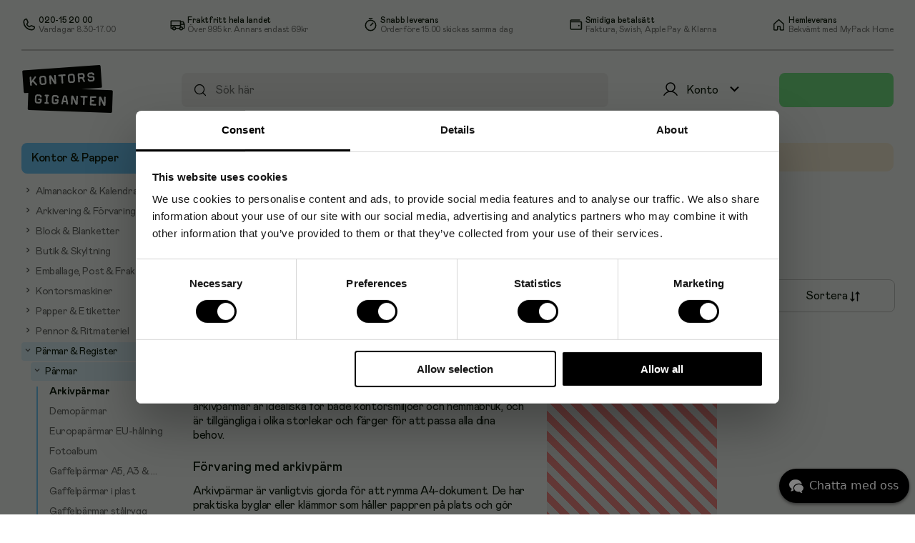

--- FILE ---
content_type: text/html; charset=utf-8
request_url: https://www.kontorsgiganten.se/parmar-tillbehor-arkivparmar-c-4250000_4251400_8111304.html?page=2
body_size: 60007
content:
<!doctype html>
<html lang="sv">
	<head>
		<meta charset="utf-8" />
		<title data-rh="true">Arkivpärmar A4 och A5 | Kontorsgiganten | Kontorsgiganten.se - sida 2</title>
		<meta data-rh="true" name="description" content="Upptäck vårt utbud av arkivpärmar i A4- och A5-storlek för organiserad och säker långtidsförvaring av dokument. Snabba leveranser och fri frakt över 995 kr."/><meta data-rh="true" name="keywords" content="Arkivpärmar"/>
		<link data-rh="true" rel="canonical" href="/parmar-tillbehor-arkivparmar-c-4250000_4251400_8111304.html"/><link data-rh="true" rel="prev" href="/parmar-tillbehor-arkivparmar-c-4250000_4251400_8111304.html"/>
		<link rel="icon" href="/favicon-kgse.ico" />
		<meta name="viewport" content="width=device-width, initial-scale=1, minimum-scale=1, user-scalable=no" />
		<meta name="theme-color" content="#eeeeee" />
		
		
	<script async src="https://www.googletagmanager.com/gtag/js?id=G-34RVVJ7M9P"></script>
	<script>
		window.dataLayer = window.dataLayer || [];
		function gtag(){dataLayer.push(arguments);}
		gtag('js', new Date());
		
		gtag('config', 'UA-2086748-1');
		gtag('config', 'G-34RVVJ7M9P');
		gtag('config', 'AW-1057757029');
		
	</script>
	
		
		
		<script>(function(w,d,s,l,i){w[l]=w[l]||[];w[l].push({'gtm.start':
new Date().getTime(),event:'gtm.js'});var f=d.getElementsByTagName(s)[0],
j=d.createElement(s),dl=l!='dataLayer'?'&l='+l:'';j.async=true;j.src=
'https://www.googletagmanager.com/gtm.js?id='+i+dl;f.parentNode.insertBefore(j,f);
})(window,document,'script','dataLayer','GTM-MN4ZTVN');</script>
		<script defer data-domain="kontorsgiganten.se" src="https://plausible.io/js/script.revenue.tagged-events.js">
	window.plausible = window.plausible || function() { (window.plausible.q = window.plausible.q || []).push(arguments) }
	</script>
		<script src="https://apis.google.com/js/platform.js" async defer></script>
		<script type="module" crossorigin src="/assets/index-B4myjku9.js"></script>
		<link rel="stylesheet" crossorigin href="/assets/index-B4oTkxVc.css">
		<script type="module">import.meta.url;import("_").catch(()=>1);(async function*(){})().next();if(location.protocol!="file:"){window.__vite_is_modern_browser=true}</script>
		<script type="module">!function(){if(window.__vite_is_modern_browser)return;console.warn("vite: loading legacy chunks, syntax error above and the same error below should be ignored");var e=document.getElementById("vite-legacy-polyfill"),n=document.createElement("script");n.src=e.src,n.onload=function(){System.import(document.getElementById('vite-legacy-entry').getAttribute('data-src'))},document.body.appendChild(n)}();</script>
	</head>
	<body>
		<div id="root"><div id="app"><div id="cart" class=""><div id="cart-wrapper"><div id="cart-content-wrapper"><div id="cart-top"><p class="cart-heading non-seo-h1">Varukorg</p><div class="not-mobile"><cart-item-heading><span>Produkt</span><span class="text-center">Antal</span><span class="text-right">Totalt</span></cart-item-heading></div><cart-items><p class="empty-cart-text text-center">Tom</p></cart-items></div><div id="cart"><loader-placeholder class="box"></loader-placeholder></div></div></div><div id="to-checkout-footer"><loader-placeholder class="box"></loader-placeholder><a class="button big disabled" href="/kassa">Till kassan</a></div></div><div id="header-background-underlay" class=""></div><header class=""><div class="not-mobile "><div class="topbar"><div index="0" class="topbar-item"><img src="https://image-cdn.content.tctc.se/1732533768301-256335053.svg" index="0" width="21" height="21" class="topbar-item-logo"/><div index="1"><p index="0" class="topbar-item-title">020-15 20 00</p><p index="1" class="topbar-item-description">Vardagar 8.30-17.00</p></div></div><div index="1" class="topbar-item"><img src="https://image-cdn.content.tctc.se/1732533787231-327465193.svg" index="0" width="21" height="21" class="topbar-item-logo"/><div index="1"><p index="0" class="topbar-item-title">Fraktfritt hela landet</p><p index="1" class="topbar-item-description"><span index="0">Över </span>995 kr<span index="2">. Annars endast 69kr</span></p></div></div><div index="2" class="topbar-item"><img src="https://image-cdn.content.tctc.se/1732533810812-529275964.svg" index="0" width="21" height="22" class="topbar-item-logo"/><div index="1"><p index="0" class="topbar-item-title">Snabb leverans</p><p index="1" class="topbar-item-description">Order före 15.00 skickas samma dag</p></div></div><div index="3" class="topbar-item"><img src="https://image-cdn.content.tctc.se/1732533822782-310270620.svg" index="0" width="21" height="21" class="topbar-item-logo"/><div index="1"><p index="0" class="topbar-item-title">Smidiga betalsätt</p><p index="1" class="topbar-item-description">Faktura, Swish, Apple Pay &amp; Klarna</p></div></div><div index="4" class="topbar-item"><img src="https://image-cdn.content.tctc.se/1759307453656-701194136.svg" index="0" width="20" height="20" class="topbar-item-logo"/><div index="1"><p index="0" class="topbar-item-title">Hemleverans</p><p index="1" class="topbar-item-description">Bekvämt med MyPack Home</p></div></div></div><hr class="hr"/></div><div class="row not-mobile"><a id="logo" href="/"><img src="/images/kgse-logo.svg" alt="logo" width="129" height="67"/></a><div class="search-form"><input type="search" autoComplete="off" aria-label="Sök efter produkter" placeholder="Sök här" value=""/><div id="autocompletion" class=""><ul></ul></div><a class="search-icon" href="/sok"><i class=" icon"><svg fill="" version="1.2" baseProfile="tiny" xmlns="http://www.w3.org/2000/svg" viewBox="0 0 256 256" width="20" height="20"><rect width="256" height="256" fill="none"></rect><circle cx="116" cy="116" r="84" fill="none" stroke="#000000" stroke-linecap="round" stroke-linejoin="round" stroke-width="16"></circle><line x1="175.4" y1="175.4" x2="224" y2="224" fill="none" stroke="#000000" stroke-linecap="round" stroke-linejoin="round" stroke-width="16"></line></svg></i></a></div><div class="dropdown"><div class="menu-button  "><div class="not-mobile icon-wrapper"><i class="my-page-desktop icon"><svg fill="none" version="1.2" baseProfile="tiny" xmlns="http://www.w3.org/2000/svg" viewBox="0 0 24 24" width="24" height="24"><path d="M12 15C15.3137 15 18 12.3137 18 9C18 5.68629 15.3137 3 12 3C8.68629 3 6 5.68629 6 9C6 12.3137 8.68629 15 12 15Z" stroke="black" stroke-width="1.5" stroke-miterlimit="10"></path><path d="M2.90625 20.2485C3.82775 18.6521 5.15328 17.3264 6.74958 16.4046C8.34588 15.4829 10.1567 14.9977 12 14.9977C13.8433 14.9977 15.6541 15.4829 17.2504 16.4046C18.8467 17.3264 20.1722 18.6521 21.0938 20.2485" stroke="black" stroke-width="1.5" stroke-linecap="round" stroke-linejoin="round"></path></svg></i><span>Konto</span><i class="menu-button-chevron icon"><svg fill="" version="1.2" baseProfile="tiny" xmlns="http://www.w3.org/2000/svg" viewBox="0 0 24 24" width="25" height="25"><path d="M7.41 8.59 12 13.17l4.59-4.58L18 10l-6 6-6-6 1.41-1.41z"></path></svg></i></div><div class="collapse-dropdown"><div class="my-page-mobile-menu   empty-name "><div class="my-page-wrapper-mobile"><i class="my-page mobile-only icon"><svg fill="none" version="1.2" baseProfile="tiny" xmlns="http://www.w3.org/2000/svg" viewBox="0 0 24 24" width="24" height="24"><path d="M12 15C15.3137 15 18 12.3137 18 9C18 5.68629 15.3137 3 12 3C8.68629 3 6 5.68629 6 9C6 12.3137 8.68629 15 12 15Z" stroke="black" stroke-width="1.5" stroke-miterlimit="10"></path><path d="M2.90625 20.2485C3.82775 18.6521 5.15328 17.3264 6.74958 16.4046C8.34588 15.4829 10.1567 14.9977 12 14.9977C13.8433 14.9977 15.6541 15.4829 17.2504 16.4046C18.8467 17.3264 20.1722 18.6521 21.0938 20.2485" stroke="black" stroke-width="1.5" stroke-linecap="round" stroke-linejoin="round"></path></svg></i></div><div class="favorites-icon"></div></div><p class="customer-name">Konto</p><i class="chevron-up mobile-only icon"><svg fill="" version="1.2" baseProfile="tiny" xmlns="http://www.w3.org/2000/svg" viewBox="0 0 24 24" width="24" height="24"><path d="M7.41 15.41 12 10.83l4.59 4.58L18 14l-6-6-6 6 1.41 1.41z"></path></svg></i></div></div><hr class="menu-button-bottom-line "/></div><button class="button cart-button "></button></div><div class="topbar-mobile only-mobile"><div class="logo"><a id="logo" href="/"><img src="/images/kgse-logo.svg" alt="logo" width="84" height="43.8438"/></a></div><div class="my-page-icon"><div class="dropdown"><div class="menu-button  "><div class="not-mobile icon-wrapper"><i class="my-page-desktop icon"><svg fill="none" version="1.2" baseProfile="tiny" xmlns="http://www.w3.org/2000/svg" viewBox="0 0 24 24" width="24" height="24"><path d="M12 15C15.3137 15 18 12.3137 18 9C18 5.68629 15.3137 3 12 3C8.68629 3 6 5.68629 6 9C6 12.3137 8.68629 15 12 15Z" stroke="black" stroke-width="1.5" stroke-miterlimit="10"></path><path d="M2.90625 20.2485C3.82775 18.6521 5.15328 17.3264 6.74958 16.4046C8.34588 15.4829 10.1567 14.9977 12 14.9977C13.8433 14.9977 15.6541 15.4829 17.2504 16.4046C18.8467 17.3264 20.1722 18.6521 21.0938 20.2485" stroke="black" stroke-width="1.5" stroke-linecap="round" stroke-linejoin="round"></path></svg></i><span>Konto</span><i class="menu-button-chevron icon"><svg fill="" version="1.2" baseProfile="tiny" xmlns="http://www.w3.org/2000/svg" viewBox="0 0 24 24" width="25" height="25"><path d="M7.41 8.59 12 13.17l4.59-4.58L18 10l-6 6-6-6 1.41-1.41z"></path></svg></i></div><div class="collapse-dropdown"><div class="my-page-mobile-menu   empty-name "><div class="my-page-wrapper-mobile"><i class="my-page mobile-only icon"><svg fill="none" version="1.2" baseProfile="tiny" xmlns="http://www.w3.org/2000/svg" viewBox="0 0 24 24" width="24" height="24"><path d="M12 15C15.3137 15 18 12.3137 18 9C18 5.68629 15.3137 3 12 3C8.68629 3 6 5.68629 6 9C6 12.3137 8.68629 15 12 15Z" stroke="black" stroke-width="1.5" stroke-miterlimit="10"></path><path d="M2.90625 20.2485C3.82775 18.6521 5.15328 17.3264 6.74958 16.4046C8.34588 15.4829 10.1567 14.9977 12 14.9977C13.8433 14.9977 15.6541 15.4829 17.2504 16.4046C18.8467 17.3264 20.1722 18.6521 21.0938 20.2485" stroke="black" stroke-width="1.5" stroke-linecap="round" stroke-linejoin="round"></path></svg></i></div><div class="favorites-icon"></div></div><p class="customer-name">Konto</p><i class="chevron-up mobile-only icon"><svg fill="" version="1.2" baseProfile="tiny" xmlns="http://www.w3.org/2000/svg" viewBox="0 0 24 24" width="24" height="24"><path d="M7.41 15.41 12 10.83l4.59 4.58L18 14l-6-6-6 6 1.41 1.41z"></path></svg></i></div></div><hr class="menu-button-bottom-line "/></div></div><div class="cart-button-mobile"><button class="button cart-button "></button></div></div><div class="hide-on-scroll show "><div class="hamburger"><div class="clear menu"><i class=" icon"><svg fill="#0c180b" version="1.2" baseProfile="tiny" xmlns="http://www.w3.org/2000/svg" viewBox="0 0 32 32" width="32" height="32"><path d="M5 16H27" stroke="#0C180B" stroke-width="2" stroke-linecap="round" stroke-linejoin="round"></path><path d="M5 8H27" stroke="#0C180B" stroke-width="2" stroke-linecap="round" stroke-linejoin="round"></path><path d="M5 24H27" stroke="#0C180B" stroke-width="2" stroke-linecap="round" stroke-linejoin="round"></path></svg></i></div></div><div class="only-mobile"><div class="search-form"><input type="search" autoComplete="off" aria-label="Sök efter produkter" placeholder="Sök här" value=""/><div id="autocompletion" class=""><ul></ul></div><a class="search-icon" href="/sok"><i class=" icon"><svg fill="" version="1.2" baseProfile="tiny" xmlns="http://www.w3.org/2000/svg" viewBox="0 0 256 256" width="20" height="20"><rect width="256" height="256" fill="none"></rect><circle cx="116" cy="116" r="84" fill="none" stroke="#000000" stroke-linecap="round" stroke-linejoin="round" stroke-width="16"></circle><line x1="175.4" y1="175.4" x2="224" y2="224" fill="none" stroke="#000000" stroke-linecap="round" stroke-linejoin="round" stroke-width="16"></line></svg></i></a></div></div></div></header><div class="mobile-header-spacing"></div><aside id="sidebar" class=""><div class="sidebar-menu"><category-tree class=""><ul><li class="category-1 category-level-0 expanded"><a class="navigation-item" href="/c/kontor-papper"><span>Kontor &amp; Papper</span></a><ul class="subcategory "><li class="category-6170000 category-level-1 collapsed"><a class="navigation-item" href="/almanackor-c-6170000.html"><span><button><i class="collapsed icon"><svg fill="" version="1.2" baseProfile="tiny" xmlns="http://www.w3.org/2000/svg" viewBox="0 0 24 24" width="14" height="14"><path d="M10 6 8.59 7.41 13.17 12l-4.58 4.59L10 18l6-6-6-6z"></path></svg></i></button>Almanackor &amp; Kalendrar</span></a><ul class="subcategory "></ul></li><li class="category-4250000 category-level-1 collapsed"><a class="navigation-item" href="/arkivera-forvara-c-4250000.html"><span><button><i class="collapsed icon"><svg fill="" version="1.2" baseProfile="tiny" xmlns="http://www.w3.org/2000/svg" viewBox="0 0 24 24" width="14" height="14"><path d="M10 6 8.59 7.41 13.17 12l-4.58 4.59L10 18l6-6-6-6z"></path></svg></i></button>Arkivering &amp; Förvaring</span></a><ul class="subcategory "></ul></li><li class="category-2970000 category-level-1 collapsed"><a class="navigation-item" href="/block-blanketter-c-2970000.html"><span><button><i class="collapsed icon"><svg fill="" version="1.2" baseProfile="tiny" xmlns="http://www.w3.org/2000/svg" viewBox="0 0 24 24" width="14" height="14"><path d="M10 6 8.59 7.41 13.17 12l-4.58 4.59L10 18l6-6-6-6z"></path></svg></i></button>Block &amp; Blanketter</span></a><ul class="subcategory "></ul></li><li class="category-8111605 category-level-1 collapsed"><a class="navigation-item" href="/post-emballage-butiksmaterial-c-8111602_8111605.html"><span><button><i class="collapsed icon"><svg fill="" version="1.2" baseProfile="tiny" xmlns="http://www.w3.org/2000/svg" viewBox="0 0 24 24" width="14" height="14"><path d="M10 6 8.59 7.41 13.17 12l-4.58 4.59L10 18l6-6-6-6z"></path></svg></i></button>Butik &amp; Skyltning</span></a><ul class="subcategory "></ul></li><li class="category-8111602 category-level-1 collapsed"><a class="navigation-item" href="/post-emballage-c-8111602.html"><span><button><i class="collapsed icon"><svg fill="" version="1.2" baseProfile="tiny" xmlns="http://www.w3.org/2000/svg" viewBox="0 0 24 24" width="14" height="14"><path d="M10 6 8.59 7.41 13.17 12l-4.58 4.59L10 18l6-6-6-6z"></path></svg></i></button>Emballage, Post &amp; Frakt</span></a><ul class="subcategory "></ul></li><li class="category-4890000 category-level-1 collapsed"><a class="navigation-item" href="/kontorsmaskiner-c-4890000.html"><span><button><i class="collapsed icon"><svg fill="" version="1.2" baseProfile="tiny" xmlns="http://www.w3.org/2000/svg" viewBox="0 0 24 24" width="14" height="14"><path d="M10 6 8.59 7.41 13.17 12l-4.58 4.59L10 18l6-6-6-6z"></path></svg></i></button>Kontorsmaskiner</span></a><ul class="subcategory "></ul></li><li class="category-2650000 category-level-1 collapsed"><a class="navigation-item" href="/papper-c-2650000.html"><span><button><i class="collapsed icon"><svg fill="" version="1.2" baseProfile="tiny" xmlns="http://www.w3.org/2000/svg" viewBox="0 0 24 24" width="14" height="14"><path d="M10 6 8.59 7.41 13.17 12l-4.58 4.59L10 18l6-6-6-6z"></path></svg></i></button>Papper &amp; Etiketter</span></a><ul class="subcategory "></ul></li><li class="category-3290000 category-level-1 collapsed"><a class="navigation-item" href="/skriva-rita-c-3290000.html"><span><button><i class="collapsed icon"><svg fill="" version="1.2" baseProfile="tiny" xmlns="http://www.w3.org/2000/svg" viewBox="0 0 24 24" width="14" height="14"><path d="M10 6 8.59 7.41 13.17 12l-4.58 4.59L10 18l6-6-6-6z"></path></svg></i></button>Pennor &amp; Ritmateriel</span></a><ul class="subcategory "></ul></li><li class="category-8111911 category-level-1 expanded"><a class="navigation-item" href="/c/kontor-papper/parmar-register"><span><button><i class="expanded icon"><svg fill="" version="1.2" baseProfile="tiny" xmlns="http://www.w3.org/2000/svg" viewBox="0 0 24 24" width="14" height="14"><path d="M10 6 8.59 7.41 13.17 12l-4.58 4.59L10 18l6-6-6-6z"></path></svg></i></button>Pärmar &amp; Register</span></a><ul class="subcategory "><li class="category-4251400 category-level-2 expanded"><a class="navigation-item" href="/arkivera-forvara-parmar-tillbehor-c-4250000_4251400.html"><span><button><i class="expanded icon"><svg fill="" version="1.2" baseProfile="tiny" xmlns="http://www.w3.org/2000/svg" viewBox="0 0 24 24" width="14" height="14"><path d="M10 6 8.59 7.41 13.17 12l-4.58 4.59L10 18l6-6-6-6z"></path></svg></i></button>Pärmar</span></a><ul class="subcategory last-category supercategory-1"><li><a aria-current="page" class="navigation-item last-node  active" href="/parmar-tillbehor-arkivparmar-c-4250000_4251400_8111304.html"><span>Arkivpärmar</span></a></li><li><a class="navigation-item last-node " href="/konferera-planera-demobocker-parmar-c-4570000_4575000.html"><span>Demopärmar</span></a></li><li><a class="navigation-item last-node " href="/parmar-tillbehor-europaparmar-c-4250000_4251400_4251426.html"><span>Europapärmar EU-hålning</span></a></li><li><a class="navigation-item last-node " href="/parmar-tillbehor-fotoalbum-c-4250000_4251400_8110561.html"><span>Fotoalbum</span></a></li><li><a class="navigation-item last-node " href="/parmar-tillbehor-gaffelparmar-specialformat-c-4250000_4251400_8111056.html"><span>Gaffelpärmar A5, A3 &amp; 80mm</span></a></li><li><a class="navigation-item last-node " href="/parmar-tillbehor-gaffelparmar-plast-c-4250000_4251400_4251417.html"><span>Gaffelpärmar i plast</span></a></li><li><a class="navigation-item last-node " href="/parmar-tillbehor-stalryggsparmar-c-4250000_4251400_4251416.html"><span>Gaffelpärmar stålrygg</span></a></li><li><a class="navigation-item last-node " href="/parmar-tillbehor-gaffelparmar-c-4250000_4251400_8111055.html"><span>Gaffelpärmar trärygg</span></a></li><li><a class="navigation-item last-node " href="/parmar-tillbehor-parmtillbehor-c-4250000_4251400_4251423.html"><span>Pärmtillbehör</span></a></li><li><a class="navigation-item last-node " href="/parmar-tillbehor-parmkaruseller-c-4250000_4251400_4251432.html"><span>Pärmvagnar</span></a></li><li><a class="navigation-item last-node " href="/parmar-tillbehor-ringparmar-c-4250000_4251400_4251420.html"><span>Ringpärmar</span></a></li></ul></li><li class="category-4251800 category-level-2 collapsed"><a class="navigation-item" href="/arkivera-forvara-register-c-4250000_4251800.html"><span><button><i class="collapsed icon"><svg fill="" version="1.2" baseProfile="tiny" xmlns="http://www.w3.org/2000/svg" viewBox="0 0 24 24" width="14" height="14"><path d="M10 6 8.59 7.41 13.17 12l-4.58 4.59L10 18l6-6-6-6z"></path></svg></i></button>Pärmregister</span></a><ul class="subcategory last-category supercategory-1"></ul></li></ul></li><li class="category-3931800 category-level-1 collapsed"><a class="navigation-item" href="/skrivbordet-skrivbordet-c-3930000_3931800.html"><span><button><i class="collapsed icon"><svg fill="" version="1.2" baseProfile="tiny" xmlns="http://www.w3.org/2000/svg" viewBox="0 0 24 24" width="14" height="14"><path d="M10 6 8.59 7.41 13.17 12l-4.58 4.59L10 18l6-6-6-6z"></path></svg></i></button>Skrivbordstillbehör</span></a><ul class="subcategory "></ul></li><li class="category-3930000 category-level-1 collapsed"><a class="navigation-item" href="/for-skrivbordet-c-3930000.html"><span><button><i class="collapsed icon"><svg fill="" version="1.2" baseProfile="tiny" xmlns="http://www.w3.org/2000/svg" viewBox="0 0 24 24" width="14" height="14"><path d="M10 6 8.59 7.41 13.17 12l-4.58 4.59L10 18l6-6-6-6z"></path></svg></i></button>Ställ &amp; Fack</span></a><ul class="subcategory last-category supercategory-1"></ul></li><li class="category-4575600 category-level-1 collapsed"><a class="navigation-item" href="/konferera-planera-vaskor-c-4570000_4575600.html"><span><button><i class="collapsed icon"><svg fill="" version="1.2" baseProfile="tiny" xmlns="http://www.w3.org/2000/svg" viewBox="0 0 24 24" width="14" height="14"><path d="M10 6 8.59 7.41 13.17 12l-4.58 4.59L10 18l6-6-6-6z"></path></svg></i></button>Väskor &amp; Reseprodukter</span></a><ul class="subcategory last-category supercategory-1"></ul></li><li class="category-4571400 category-level-1 collapsed"><a class="navigation-item" href="/konferera-planera-whiteboardtavlor-tillbehor-c-4570000_4571400.html"><span><button><i class="collapsed icon"><svg fill="" version="1.2" baseProfile="tiny" xmlns="http://www.w3.org/2000/svg" viewBox="0 0 24 24" width="14" height="14"><path d="M10 6 8.59 7.41 13.17 12l-4.58 4.59L10 18l6-6-6-6z"></path></svg></i></button>Whiteboard &amp; Anslagstavlor</span></a><ul class="subcategory "></ul></li></ul></li><li class="category-3 category-level-0 collapsed"><a class="navigation-item" href="/c/stad-rengoring"><span class="category-pill"></span><span>Städ &amp; Hygien</span></a><ul class="subcategory "></ul></li><li class="category-5214200 category-level-0 collapsed"><a class="navigation-item" href="/fika-stad-till-fikat-c-5210000_5214200.html"><span class="category-pill"></span><span>Fika, Dryck &amp; Kök</span></a><ul class="subcategory "></ul></li><li class="category-5 category-level-0 collapsed"><a class="navigation-item" href="/c/skola-forskola"><span class="category-pill"></span><span>Skola &amp; Hobby</span></a><ul class="subcategory "></ul></li><li class="category-6 category-level-0 collapsed"><a class="navigation-item" href="/c/mobler-inredning"><span class="category-pill"></span><span>Kontorsmöbler</span></a><ul class="subcategory "></ul></li><li class="category-4 category-level-0 collapsed"><a class="navigation-item" href="/c/sjukvard-omsorg"><span class="category-pill"></span><span>Arbetsskydd &amp; Vård</span></a><ul class="subcategory "></ul></li><li class="category-2 category-level-0 collapsed"><a class="navigation-item" href="/c/it-elektronik"><span class="category-pill"></span><span>IT &amp; Elektronik</span></a><ul class="subcategory "></ul></li><li class="category-toner category-level-0 collapsed"><a class="navigation-item last-node" href="/black-toner"><span class="category-pill"></span><span>Bläck &amp; Toner</span></a></li></ul></category-tree></div><div class="sidebar-menu category-level-0 extra"><p class="extra-heading">Mer hos oss</p><a class="navigation-item" href="/kampanjerbjudanden">Kampanjer</a><a class="navigation-item" href="/hemmakontoret">Hemmakontoret</a><a class="navigation-item" href="/topplistan">Topplistan</a><a class="navigation-item" href="/varumarken">Varumärken</a><a class="navigation-item" href="/produkter/a">Produkter A-Ö</a></div><div class="sidebar-menu cms-content"><div><ul class="undefined checkmark-list"><li index="0"><span index="0">Gratis frakt från </span>995 kr<span index="2">, annars från 69 kr</span></li><li index="1">Leverans inom 1-2 arbets- dagar på de flesta varor</li><li index="2">Betalsätt företag: Faktura, E-faktura och kort</li><li index="3">Betalsätt privat: Klarna, Swish, Kort, Apple Pay, Google Pay</li></ul><div index="1"><a href="/kopvillkor" index="0" class="btn">Se våra köpvillkor</a><div index="1" class="logo-wrapper"><img src="https://image-cdn.content.tctc.se/1732525652948-191599743.svg" index="0" style="width:88px;margin-bottom:-3px" width="88" height="17"/><img src="https://cdn.klarna.com/1.0/shared/image/generic/logo/sv_se/basic/logo_black.png?width=100" index="1" style="width:64px;margin-left:10px" width="64" height="14"/></div></div></div></div></aside><main><div id="flash-messages"><div></div></div><div class="category-page supercategory-1"><div class="breadcrumbs"><a href="/"><i class=" icon"><svg fill="#787878" version="1.2" baseProfile="tiny" xmlns="http://www.w3.org/2000/svg" viewBox="0 0 14 15" width="14" height="14"><path d="M8.75244 13.5348V9.78378C8.75244 9.61797 8.68658 9.45896 8.56933 9.34171C8.45209 9.22447 8.29307 9.15861 8.12727 9.15861H5.62657C5.46076 9.15861 5.30175 9.22447 5.1845 9.34171C5.06726 9.45896 5.0014 9.61797 5.0014 9.78378V13.5348C5.0014 13.7006 4.93553 13.8596 4.81829 13.9769C4.70104 14.0941 4.54203 14.16 4.37622 14.16H0.625174C0.459368 14.16 0.300352 14.0941 0.183109 13.9769C0.0658665 13.8596 0 13.7006 0 13.5348V6.30625C0.00139979 6.21973 0.0200973 6.13436 0.0549917 6.05518C0.0898861 5.976 0.140272 5.90459 0.203182 5.84518L6.45493 0.16391C6.57017 0.0584736 6.72072 0 6.87692 0C7.03312 0 7.18366 0.0584736 7.29891 0.16391L13.5507 5.84518C13.6136 5.90459 13.6639 5.976 13.6988 6.05518C13.7337 6.13436 13.7524 6.21973 13.7538 6.30625V13.5348C13.7538 13.7006 13.688 13.8596 13.5707 13.9769C13.4535 14.0941 13.2945 14.16 13.1287 14.16H9.37762C9.21181 14.16 9.05279 14.0941 8.93555 13.9769C8.81831 13.8596 8.75244 13.7006 8.75244 13.5348Z"></path></svg></i></a> <!-- -->/<!-- --> <a class="" href="/c/kontor-papper">Kontor &amp; Papper</a> / <a class="" href="/c/kontor-papper/parmar-register">Pärmar &amp; Register</a> / <a class="" href="/arkivera-forvara-parmar-tillbehor-c-4250000_4251400.html">Pärmar</a> / <a class="last-crumb" href="/parmar-tillbehor-arkivparmar-c-4250000_4251400_8111304.html">Arkivpärmar</a></div><subcategory-links></subcategory-links><div class="heading-filter-grid"><h1 class="category-heading">Arkivpärmar</h1><div class="filter-wrapper desktop"><div id="filter-badges"><div class="articles-text"><h2>0<!-- --> <!-- -->artiklar</h2></div></div><div class="filter-button"><div class="filter-content"><div class="filter-text">Filter</div><div class="filter-icon"><i class=" icon"><svg fill="none" version="1.2" baseProfile="tiny" xmlns="http://www.w3.org/2000/svg" viewBox="0 0 20 20" width="20" height="20"><path d="M11.5625 13.4375H3.125" stroke="black" stroke-width="1.5" stroke-linecap="round" stroke-linejoin="round"></path><path d="M16.875 13.4375H14.6875" stroke="black" stroke-width="1.5" stroke-linecap="round" stroke-linejoin="round"></path><path d="M13.125 15C13.9879 15 14.6875 14.3004 14.6875 13.4375C14.6875 12.5746 13.9879 11.875 13.125 11.875C12.2621 11.875 11.5625 12.5746 11.5625 13.4375C11.5625 14.3004 12.2621 15 13.125 15Z" stroke="black" stroke-width="1.5" stroke-linecap="round" stroke-linejoin="round"></path><path d="M6.5625 6.5625H3.125" stroke="black" stroke-width="1.5" stroke-linecap="round" stroke-linejoin="round"></path><path d="M16.875 6.5625H9.6875" stroke="black" stroke-width="1.5" stroke-linecap="round" stroke-linejoin="round"></path><path d="M8.125 8.125C8.98794 8.125 9.6875 7.42544 9.6875 6.5625C9.6875 5.69956 8.98794 5 8.125 5C7.26206 5 6.5625 5.69956 6.5625 6.5625C6.5625 7.42544 7.26206 8.125 8.125 8.125Z" stroke="black" stroke-width="1.5" stroke-linecap="round" stroke-linejoin="round"></path></svg></i></div></div></div><div class="sorting-chooser "><div class="sorting-button"><div class="sorting-content"><div class="sort-text">Sortera</div><div class="sort-icon"><i class=" icon"><svg fill="none" version="1.2" baseProfile="tiny" xmlns="http://www.w3.org/2000/svg" viewBox="0 0 21 20" width="20" height="20"><path d="M9.25 13.75L6.75 16.25L4.25 13.75" stroke="black" stroke-width="1.5" stroke-linecap="round" stroke-linejoin="round"></path><path d="M6.75 3.75V16.25" stroke="black" stroke-width="1.5" stroke-linecap="round" stroke-linejoin="round"></path><path d="M11.75 6.25L14.25 3.75L16.75 6.25" stroke="black" stroke-width="1.5" stroke-linecap="round" stroke-linejoin="round"></path><path d="M14.25 16.25V3.75" stroke="black" stroke-width="1.5" stroke-linecap="round" stroke-linejoin="round"></path></svg></i></div></div></div></div></div></div><div class="filter-panel-wrapper "><div id="filter-panel" class=""><div class="wrapper"><div class="top-bar"><div class="column left-column"><p>Filter</p></div><div class="column right-column"><i class=" icon"><svg fill="" version="1.2" baseProfile="tiny" xmlns="http://www.w3.org/2000/svg" viewBox="0 0 20 20" width="20" height="20"><path d="M15.625 4.375L4.375 15.625" stroke="black" stroke-width="1.5" stroke-linecap="round" stroke-linejoin="round"></path><path d="M15.625 15.625L4.375 4.375" stroke="black" stroke-width="1.5" stroke-linecap="round" stroke-linejoin="round"></path></svg></i></div></div><div id="filter-panel-content"></div><div class="bottom-bar "><div class="buttons"><div class="filter-button-wrapper"><button class="button filter-button erase ">Rensa<!-- --> </button></div><div class="filter-button-wrapper"><button class="button filter-button apply ">Applicera</button></div></div></div></div></div></div><div class="product-listing  has-description "><div class="description-big-block "><expandable-block class=" "><div><h2 class="description-heading">Arkivpärmar<!-- -->: <!-- -->Köpguide</h2><div class="description-text"><p>Arkivpärmar är det perfekta valet när du vill hålla dina dokument både organiserade och skyddade under en längre tid, till exempel när du ska förvara dokument som enligt lag måste arkiveras. Våra arkivpärmar är idealiska för både kontorsmiljöer och hemmabruk, och är tillgängliga i olika storlekar och färger för att passa alla dina behov.</p>
<h2>Förvaring med arkivpärm</h2>
<p>Arkivpärmar är vanligtvis gjorda för att rymma A4-dokument. De har praktiska byglar eller klämmor som håller pappren på plats och gör det enkelt att lägga till eller ta bort sidor vid behov. Arkivpärmar är idealiska för att organisera löpande dokument såsom rapporter, avtal eller policyer, vilket underlättar snabb åtkomst. De kommer i kraftiga och slitstarka material som tål dagligt bruk och långtidsförvaring. Arkivpärmar har ofta plats för en etikett på ryggen vilket gör det enkelt att snabbt identifiera pärmens innehåll.</p>
<h2>Arkivpärmar A4 och A5</h2>
<p>Alla arkivpärmar i vårt sortiment är gjorda av högkvalitativa material och har bygelmekanismer med 70mm hålavstånd enligt svensk standard. Hos oss på Kontorsgiganten kan du välja mellan arkivpärmar i A4- eller A5-storlek.</p>
<p>Med arkivpärmar kan du skapa ett hållbart och effektivt system för att organisera dina dokument. Pärmarna skyddar dina dokument från damm, smuts och skador även under långa perioder av förvaring. Genom att sätta etiketter på pärmens rygg kan du snabbt hitta det du söker.</p>
<h2>Fler förvaringslösningar hos Kontorsgiganten</h2>
<p>På Kontorsgiganten brinner vi för att erbjuda våra kunder de bästa produkterna för alla deras kontors- och förvaringsbehov. Hela vårt sortiment av arkivpärmar och andra förvaringslösningar är noga utvalt för att ge dig de mest praktiska och hållbara alternativen för dokumentförvaring.</p>
<p>För långtidsförvaring rekommenderar vi att du placerar dina arkivpärmar i <a href="https://www.kontorsgiganten.se/arkivkartonger-tillbehor-arkivkartonger-c-4250000_4253000_4253017.html">arkivboxar</a>. Utöver arkivpärmar har vi även ett brett utbud av andra kontorsmaterial, till exempel <a href="https://www.kontorsgiganten.se/c/kontorsmaterial/kontorspapper/klisteretiketter">etiketter</a>, <a href="https://www.kontorsgiganten.se/arkivera-forvara-plastfickor-c-4250000_4252200.html">plastfickor</a>, <a href="https://www.kontorsgiganten.se/parmar-tillbehor-ringparmar-c-4250000_4251400_4251420.html">ringpärmar</a> och <a href="https://www.kontorsgiganten.se/c/kontorsmaterial/papper-etiketter/kopieringspapper/papper-arkivpapper">arkivpapper</a> – allt för att hjälpa dig att skapa ett optimalt organiserat arbetsutrymme. Kontakta oss om du vill ha råd om vilka produkter som passar dina behov bäst. När du beställer från oss på Kontorsgiganten får du alltid snabb leverans och fri frakt över 995 kronor.</p></div></div></expandable-block></div><div class="mobile-buttons"><div class="filter-wrapper "><div class="filter-button"><div class="filter-content"><div class="filter-text">Filter</div><div class="filter-icon"><i class=" icon"><svg fill="none" version="1.2" baseProfile="tiny" xmlns="http://www.w3.org/2000/svg" viewBox="0 0 20 20" width="20" height="20"><path d="M11.5625 13.4375H3.125" stroke="black" stroke-width="1.5" stroke-linecap="round" stroke-linejoin="round"></path><path d="M16.875 13.4375H14.6875" stroke="black" stroke-width="1.5" stroke-linecap="round" stroke-linejoin="round"></path><path d="M13.125 15C13.9879 15 14.6875 14.3004 14.6875 13.4375C14.6875 12.5746 13.9879 11.875 13.125 11.875C12.2621 11.875 11.5625 12.5746 11.5625 13.4375C11.5625 14.3004 12.2621 15 13.125 15Z" stroke="black" stroke-width="1.5" stroke-linecap="round" stroke-linejoin="round"></path><path d="M6.5625 6.5625H3.125" stroke="black" stroke-width="1.5" stroke-linecap="round" stroke-linejoin="round"></path><path d="M16.875 6.5625H9.6875" stroke="black" stroke-width="1.5" stroke-linecap="round" stroke-linejoin="round"></path><path d="M8.125 8.125C8.98794 8.125 9.6875 7.42544 9.6875 6.5625C9.6875 5.69956 8.98794 5 8.125 5C7.26206 5 6.5625 5.69956 6.5625 6.5625C6.5625 7.42544 7.26206 8.125 8.125 8.125Z" stroke="black" stroke-width="1.5" stroke-linecap="round" stroke-linejoin="round"></path></svg></i></div></div></div><div class="sorting-chooser "><div class="sorting-button"><div class="sorting-content"><div class="sort-text">Sortera</div><div class="sort-icon"><i class=" icon"><svg fill="none" version="1.2" baseProfile="tiny" xmlns="http://www.w3.org/2000/svg" viewBox="0 0 21 20" width="20" height="20"><path d="M9.25 13.75L6.75 16.25L4.25 13.75" stroke="black" stroke-width="1.5" stroke-linecap="round" stroke-linejoin="round"></path><path d="M6.75 3.75V16.25" stroke="black" stroke-width="1.5" stroke-linecap="round" stroke-linejoin="round"></path><path d="M11.75 6.25L14.25 3.75L16.75 6.25" stroke="black" stroke-width="1.5" stroke-linecap="round" stroke-linejoin="round"></path><path d="M14.25 16.25V3.75" stroke="black" stroke-width="1.5" stroke-linecap="round" stroke-linejoin="round"></path></svg></i></div></div></div></div></div></div><loader-placeholder class="box"></loader-placeholder><loader-placeholder class="box"></loader-placeholder><loader-placeholder class="box"></loader-placeholder><loader-placeholder class="box"></loader-placeholder><loader-placeholder class="box"></loader-placeholder></div></div></main></div><footer class="footer"><div><div class="logo"><img src="/images/kgse-logo.svg" alt="logo" width="129" height="67"/></div><div class="customer-service only-mobile"><p class="heading">Kundservice</p><ul><li><a href="mailto:kundservice@kontorsgiganten.se">kundservice@kontorsgiganten.se</a></li><li><a href="tel:020-15 20 00">020-15 20 00</a></li><li>Vardagar<!-- --> 8.30-17.00</li></ul></div><div class="lists"><div><div class="list not-mobile "><p class="heading">Kundservice</p><span><i class="only-mobile icon"><svg fill="none" version="1.2" baseProfile="tiny" xmlns="http://www.w3.org/2000/svg" viewBox="0 0 24 24" width="20" height="20"><path d="M19.5 9L12 16.5L4.5 9" stroke="#0c180b" stroke-width="2" stroke-linecap="round" stroke-linejoin="round"></path></svg></i></span><ul class="list"><li><a href="mailto:kundservice@kontorsgiganten.se">kundservice@kontorsgiganten.se</a></li><li><a href="tel:020-15 20 00">020-15 20 00</a></li><li>Vi svarar mån-fre 8.30-17.00</li></ul></div><div class="list not-mobile buy-as "><p class="heading">Handla som</p><span><i class="only-mobile icon"><svg fill="none" version="1.2" baseProfile="tiny" xmlns="http://www.w3.org/2000/svg" viewBox="0 0 24 24" width="20" height="20"><path d="M19.5 9L12 16.5L4.5 9" stroke="#0c180b" stroke-width="2" stroke-linecap="round" stroke-linejoin="round"></path></svg></i></span><ul class="list"><li><span><hr/><div class="customer-type-switch-grid"><span class="vat-text company active">Företag<p>Exkl. moms</p></span><div id="customer-type-switch"><div class="switch "><div class="ball"></div></div></div><span class="vat-text private ">Privat<p>Inkl. moms</p></span></div></span></li></ul></div></div><div class="list  "><p class="heading">Handla hos oss</p><span><i class="only-mobile icon"><svg fill="none" version="1.2" baseProfile="tiny" xmlns="http://www.w3.org/2000/svg" viewBox="0 0 24 24" width="20" height="20"><path d="M19.5 9L12 16.5L4.5 9" stroke="#0c180b" stroke-width="2" stroke-linecap="round" stroke-linejoin="round"></path></svg></i></span><ul class="list"><li><a href="/konto">Mina sidor</a></li><li><a href="/faq">FAQ - Vanliga frågor</a></li><li><a href="/kopvillkor">Köpvillkor</a></li><li><a href="/hallbarhet">Hållbarhet &amp; ISO</a></li><li></li><li><a href="/bonus">Bli bonuskund</a></li><li><a href="/retur">Returer</a></li><li><a href="/integritetspolicy">Integritetspolicy</a></li><li><a class="cookie-consent-toggle-item">Cookies</a></li><li></li><li><a href="/about.php">Om oss</a></li><li></li></ul></div><div class="list only-mobile "><p class="heading">Kategorier</p><span><i class="only-mobile icon"><svg fill="none" version="1.2" baseProfile="tiny" xmlns="http://www.w3.org/2000/svg" viewBox="0 0 24 24" width="20" height="20"><path d="M19.5 9L12 16.5L4.5 9" stroke="#0c180b" stroke-width="2" stroke-linecap="round" stroke-linejoin="round"></path></svg></i></span><ul class="list"><li><a href="/c/kontor-papper">Kontor &amp; Papper</a></li><li><a href="/c/stad-rengoring">Städ &amp; Hygien</a></li><li><a href="/fika-stad-till-fikat-c-5210000_5214200.html">Fika, Dryck &amp; Kök</a></li><li><a href="/c/skola-forskola">Skola &amp; Hobby</a></li><li><a href="/c/mobler-inredning">Kontorsmöbler</a></li><li><a href="/c/sjukvard-omsorg">Arbetsskydd &amp; Vård</a></li><li><a href="/c/it-elektronik">IT &amp; Elektronik</a></li></ul></div><div class="list only-mobile open"><p class="heading">Avdelningar</p><span><i class="only-mobile icon"><svg fill="none" version="1.2" baseProfile="tiny" xmlns="http://www.w3.org/2000/svg" viewBox="0 0 24 24" width="20" height="20"><path d="M4.5 15L12 7.5L19.5 15" stroke="#0c180b" stroke-width="2" stroke-linecap="round" stroke-linejoin="round"></path></svg></i></span><ul class="list"><li><a href="/produkter/a">Produkter A-Ö</a></li><li><a href="/varumarken">Varumärken</a></li><li><a href="/hemmakontoret">Hemmakontoret</a></li><li><a href="/kampanjerbjudanden">Kampanjer</a></li></ul></div><div class="list not-mobile "><p class="heading">Kategorier</p><span><i class="only-mobile icon"><svg fill="none" version="1.2" baseProfile="tiny" xmlns="http://www.w3.org/2000/svg" viewBox="0 0 24 24" width="20" height="20"><path d="M19.5 9L12 16.5L4.5 9" stroke="#0c180b" stroke-width="2" stroke-linecap="round" stroke-linejoin="round"></path></svg></i></span><ul class="list"><li><a href="/c/kontor-papper">Kontor &amp; Papper</a></li><li><a href="/c/stad-rengoring">Städ &amp; Hygien</a></li><li><a href="/fika-stad-till-fikat-c-5210000_5214200.html">Fika, Dryck &amp; Kök</a></li><li><a href="/c/skola-forskola">Skola &amp; Hobby</a></li><li><a href="/c/mobler-inredning">Kontorsmöbler</a></li><li><a href="/c/sjukvard-omsorg">Arbetsskydd &amp; Vård</a></li><li><a href="/c/it-elektronik">IT &amp; Elektronik</a></li><li><a href="/produkter/a">Produkter A-Ö</a></li><li><a href="/hemmakontoret">Hemmakontoret</a></li><li><a href="/kampanjerbjudanden">Kampanjer</a></li></ul></div><div class="list not-mobile "><p class="heading">Varumärken</p><span><i class="only-mobile icon"><svg fill="none" version="1.2" baseProfile="tiny" xmlns="http://www.w3.org/2000/svg" viewBox="0 0 24 24" width="20" height="20"><path d="M19.5 9L12 16.5L4.5 9" stroke="#0c180b" stroke-width="2" stroke-linecap="round" stroke-linejoin="round"></path></svg></i></span><ul class="list"><li><a href="/varumarken/abena">Abena</a></li><li><a href="/varumarken/ballograf">Ballograf</a></li><li><a href="/varumarken/coffee-queen">Coffee Queen</a></li><li><a href="/varumarken/dax">Dax</a></li><li><a href="/varumarken/dymo">Dymo</a></li><li><a href="/varumarken/jopa">Jopa</a></li><li><a href="/varumarken/katrin">Katrin</a></li><li><a href="/varumarken/lintex">Lintex</a></li><li><a href="/varumarken">Visa fler</a></li></ul></div></div><div class="org-info"><p>Kontorsgiganten AB org.nr. 556693-6273</p><p>Sveavägen 20, 111 57 Stockholm</p><p>(Obs. Ej besöks eller returadress)</p><p>© Kontorsgiganten 2002-2025</p></div><div class="service-logos"><img src="/images/mastercard-logo.png" alt="mastercard logo" class="mastercard-logo" loading="lazy" width="50" height="30"/><img src="/images/klarna-logo.png" alt="klarna logo" class="klarna-logo" loading="lazy" width="91" height="20"/><img src="/images/visa-logo.png" alt="visa logo" class="visa-logo" loading="lazy" width="56" height="32"/><span class="e-cert-logo"><a id="celink4" href="http://www.ehandelscertifiering.se/">certifierad ehandel</a></span><img src="/images/swish-logo.png" alt="swish logo" class="swish-logo" loading="lazy" width="96" height="30"/><img src="/images/postnord-logo.png" alt="postnord logo" width="90" height="20" class="bring-postnord-logo" loading="lazy"/></div></div><span class="version-label">version: <!-- -->420e4c3</span></footer></div>
		<script id="config-data" type="application/json">
			{"store":"kgse","version":"420e4c3afa96c2ef1739f47b23e4efe1260374e3","baseUrl":"kontorsgiganten.se","domain":"www.kontorsgiganten.se","customerServiceEmail":"kundservice@kontorsgiganten.se","customerServicePhoneNumber":"020-15 20 00","locale":"sv-SE","lang":"SV","country":"SE","currencyCode":"SEK","cmsContent":"https://content-cdn.content.tctc.se/kgse/","api":"https://api.kontorsgiganten.se/v1/","loop54Api":"https://api.kontorsgiganten.se/p/loop54/","cms":"/cms/","archivedOrders":600000,"reCaptchaPubKey":"6Le2NfIUAAAAAJIEIwEJ76UTcJfcGtObHsomR68E","alphabet":"ABCDEFGHIJKLMNOPQRSTUVWXYZÅÄÖ","freeShippingLimit":995,"defaultVat":25,"currency":"kr","localCurrency":"SEK","stripePubKey":"pk_live_sadg1DFSNrdVyyXVE45S70yM","googleAdsId":"AW-1057757029","googleAdsConversion":"AW-1057757029/HFvVCKvN84QBEOWusPgD","googleSurveyId":"11405124","googleMerchantId":11405124,"analyticsId":"UA-2086748-1","ga4Id":"G-34RVVJ7M9P","snapEngageId":"afb73e99-cdd3-48b2-bfc9-419fcb4d3523","defaultCategory":0,"bingAdsId":"4020714","hotjarId":"1199102","facebookPixelId":"1817986745056204","adrecordId":"194","criteoId":"14304","gtagId":"GTM-MN4ZTVN","plausibleTracking":true,"gridBannerCategoryPermas":["parmar-tillbehor-gaffelparmar-c-4250000_4251400_8111055.html","laminering-lamineringsmaskiner-c-4890000_4892000_4892010.html","laminering-laminat-c-4890000_4892000_8110630.html","laminering-laminat-c-4890000_4892000_8110629.html","bildskarmar-tillbehor-sekretessfilter-c-2010000_2014300_8110913.html","stolar-fotstod-fotstod-c-5530000_5532200_5532221.html","tangentbord-moss-handleds-underarmsstod-c-2010000_2014500_2014520.html","c/mobler-belysning/ergonomi/sittkuddar","arkivkartonger-tillbehor-tillbehor-c-4250000_4253000_4253020.html","c/it-elektronik/datortillbehor-kablage/laptopstativ-datorstod","whiteboardtavlor-tillbehor-whiteboardtavlor-c-4570000_4571400_4571414.html","skrivbordet-haftapparater-c-3930000_3931800_3931829.html","skrivbordet-halslag-c-3930000_3931800_3931826.html","skrivbordet-haftpistoler-hafttanger-c-3930000_3931800_3931833.html","kontorsmaskiner-dokumentforstorare-c-4890000_4894200.html"],"ehandelsCertifieringUrl":"https://www.ehandelscertifiering.se/lv6/bootstrap.php?url=www.kontorsgiganten.se&size=60px&lang=sv&autolang=off&grayscale=yes&popup=no&nr=4","footerBrandItems":[{"name":"Abena","url":"/varumarken/abena"},{"name":"Ballograf","url":"/varumarken/ballograf"},{"name":"Coffee Queen","url":"/varumarken/coffee-queen"},{"name":"Dax","url":"/varumarken/dax"},{"name":"Dymo","url":"/varumarken/dymo"},{"name":"Jopa","url":"/varumarken/jopa"},{"name":"Katrin","url":"/varumarken/katrin"},{"name":"Lintex","url":"/varumarken/lintex"},{"name":"Visa fler","url":"/varumarken"}],"klarnaFaqLink":"https://www.klarna.com/se/kundservice/","favicon":"favicon-kgse.ico","chatProvider":"kundo","glnPattern":{},"storeName":"Kontorsgiganten","eInvoicePaymentEnabled":true,"elevenLabsAgent":"agent_01jzmf6sfff3vscaryhthjt4qq","elevenLabsStartHour":12,"elevenLabsEndHour":13,"paypalEnabled":false,"paypalClientId":"AY37LvoL5LqsHHhUMHwm8PsGhDPu1hTZfk62R6VtaupFKOIveEeL03ESLhI9_Bgcf9n8lOjvMMd78VYn","brandCollaborators":["Esselte","GBC","Kensington","Leitz","Nobo","Rapid","Rexel","Jopa"]}
		</script>
		<script id="localization" type="application/json">
			{"accountPage":{"account":"Mitt konto","settings":"Inställningar","allFieldsNotCorrectlyFilled":"Alla fält är ej korrekt ifyllda.","cancel":"Avbryt","cardEdit":"Kredit eller betalkort","cardMethod":"Kort","change":"Ändra","chosenPaymentSaved":"Ert valda betalsätt har sparats!","clickHere":"klicka här","clickHereForCommunicationSettings":"För att ställa in vilken typ av kommunikation du vill få från oss","clickOnbuttonBelow":"Klicka på knappen nedan för att logga ut från ditt konto.","communication":"Kommunikation","companyEtc":"Företag (även organisationer, kommun, stat och landsting)","companyName":"Företagsnamn","couldNotUpdateInfo":"Det gick inte att uppdatera dina uppgifter.","couldNotUpdatePassword":"Det gick inte att uppdatera ditt lösenord.","currentPasswordNotCorrect":"Ditt nuvarande lösenord verkar inte korrekt.","customerType":"Kundtyp","customerTypeSaved":"Din kundtyp har sparats!","eInvoiceEdit":"E-faktura (GLN / Svefaktura / PEPPOL)","eInvoiceMethod":"E-faktura (GLN / Svefaktura / PEPPOL)","emailAddress":"E-postadress","firstName":"Förnamn","ifYouWishToRemoveAccount":"Om du av någon anledning vill radera ditt konto och all information vi har sparad om dig så kan du göra det genom att","individual":"Privatperson","informationUpdated":"Era uppgifter har uppdaterats!","invoiceAddress":"Fakturaadress","invoiceAddressSaved":"Er fakturaadress har sparats!","invoiceLetterEdit":"Faktura - Brev (+19 kr)","invoiceLetterMethod":"Faktura - Brev (+19 kr)","password":"Lösenord","passwordHasBeenUpdated":"Ditt lösenord har uppdaterats!","paymentMethod":"Betalsätt","pdfInvoiceEdit":"Faktura PDF - e-post","pdfInvoiceMethod":"PDF-faktura till {{invoiceAddress}}","phoneNumber":"Telefonnummer","prepaidInvoiceEdit":"Förskottsfaktura - Leverans efter betalning","prepaidInvoiceMethod":"Förskottsfaktura till {{invoiceAddress}}","removeAccount":"Ta bort konto","save":"Spara","signOut":"Logga ut","surname":"Efternamn","yourInfo":"Mina uppgifter"},"myPagesNavigation":{"myPages":"Mina sidor","orders":"Beställningar","settings":"Inställningar","bonus":"Bonus","favorites":"Favoriter","purchasedItems":"Köpta varor","specialPrices":"Specialpriser","subscriptions":"Prenumerera"},"alerts":{"redirectedFromProduct":"Produkten du söker har tyvärr utgått, förhoppningsvis hittar du en motsvarande produkt i denna kategori"},"bonusPage":{"activatedBonus":"Aktiverad bonus","amount":"Belopp","cashInOnPreviousPurchase":"Ta del av {{amount}} i bonus från tidigare köp","becomeBonusCustomer":"Bli Bonuskund","becomeBonusCustomerToday":"Bli bonuskund hos Kontorsgiganten i dag","registerAsBonusCustomer":"Registrera dig som bonuskund","registerAsBonusCustomerCopy":"Som bonuskund hos Kontorsgiganten får du bonus direkt i varje köp. Enkelt, automatiskt och alltid till din fördel.","registerChecklistA":"Varje köp ger personlig bonus i kronor","registerChecklistB":"Handla direkt igen med din bonus","registerChecklistC":"Enkelt, automatiskt och kostnadsfritt","bonus":"Bonus","bonusLeft":"Bonus kvar","bonusWillUpdate":"Bonusen aktiveras automatiskt när ordern har betalats.","currentBalance":"Aktuellt saldo","date":"Datum","expirationDate":"Utgångsdatum","incVat":"ink. moms","notYetActivated":"Ännu ej aktiverad bonus","order":"Order","totalAmountPayed":"Totalt utbetalt","youAreBonusCustomer":"Du är nu bonuskund!","yourBonus":"Min Bonus"},"brand":{"brands":"Varumärken","metaDesc":"Brett sortiment från {{brandName}} till låga priser. Snabb leverans till er dörr och fri frakt möjligt. Handla nu!","searchLabel":"Sök varumärke","title":"Produkter från {{brandName}} billigt online | Kontorsgiganten.se","titleShortSuffix":" | Kontorsgiganten.se"},"campaigns":{"campaigns":"Kampanjerbjudanden","campaignsHeading":"Kampanjer","campaign":"Kampanj","headerText":"Billigt, billigare, jättebilligast. {{storeName}} pressar just nu priset lite extra på utvalda varor. Välkommen att fynda eller passa på att upptäcka mer ur vårt breda sortiment om över 50 000 artiklar i över 1000 olika kategorier. Allt för kontoret. Och lite till."},"topSelling":{"heading":"Toppsäljare"},"cart":{"amount":"Antal","amountLeftToFreeShipping":" kvar till fri frakt","article":"vara","articles":"varor","cart":"Varukorg","cartEmpty":"Tom","checkout":"Till kassan","delivery":"Leverans","freeShippingAchieved":"Du har uppnått fri frakt!","letterFee":"Pappersfaktura","notificationFee":"Aviseringsavgift","product":"Produkt","remove":"Ta bort","subTotal":"Summa varor","total":"Totalt","totalIncVat":"Totalt inkl. moms: {{total}}","totalIncVatHeading":"Totalt inkl. moms","vat":"Moms","only":""},"category":{"buyGuide":"Köpguide","metaDesc":"Köp {{categoryName}} ur ett heltäckande sortiment från välkända tillverkare. Snabb leverans till er dörr och fri frakt möjligt! Handla nu!","titleShortSuffix":" | Kontorsgiganten.se","titleSuffix":" - köp billigt online | Kontorsgiganten.se"},"checkout":{"product":"Produkt","amount":"Antal","total":"Totalt","acceptTerms":"Genom att klicka på Slutför Köp godkänner du våra {{purchaseTerms}} och vår {{privacyPolicy}}.","addDiscountCode":"Lägg till kod","cardNumber":"Kortnummer","cardExpiry":"MM / ÅÅ","cvcCode":"CVC-kod","checkYourCart":"Kontrollera din varukorg","checkout":"Kassa","companyAndGovernment":"Företag, organisation eller myndighet","customerType":"Kundtyp","deliveryAddress":"Leveransadress","deliveryMethod":"Leveranssätt","emailAddress":"E-postadress","modal":{"errorMessage":"Ett fel uppstod. Försök igen eller kontakta kundservice på 020-15 20 00 så hjälper vi dig.","errorTitle":"Köpet gick inte igenom","ok":"OK","retry":"Försök igen","statusMessage":"Vänligen vänta, detta kan ta några sekunder.","statusTitle":"Vi hanterar ditt köp","cancelTitle":"Köpet avbröts","cancelMessage":"Du har avbrutit köpet. Ingen betalning har genomförts, vänligen försök igen."},"orderNotes":"Eventuella ordernoteringar","paymentMethod":"Betalsätt","placeOrder":"Slutför köp","privacyPolicy":"integritetspolicy","purchaseTerms":"köpvillkor","yourInfo":"Mina uppgifter","deliveryDisabledMessage":"Hemleverans är endast möjligt på varor från vårt huvudlager märkta med grön bil och 1-2 dagars leveranstid.","proceedWithPaypal":"Gå vidare med Paypal"},"communication":{"changesSaved":"Dina ändringar har sparats.","handleCommunication":"Här hanterar du vår marknadskommunikation och nyheter till dig.","importantInformation":"Viktig information om ordrar, konto, villkor och liknande kommer vi kommunicera till dig som vanligt och berörs inte av dina kommunikationsval.","saveChanges":"Spara ändringar","saved":"Sparat","subscriptionSettings":"Mina kommunikationsinställningar"},"customerTypeModal":{"company":"Företag","exVat":"Priser visas <strong>utan</strong> moms","incVat":"Priser visas <strong>med</strong> moms","private":"Privat","title":"Vad handlar du som?"},"exportStatistics":{"downloadCsv":"Ladda ner som .csv","downloadXls":"Ladda ner som .xls","endDate":"Slutdatum","generateReport":"Generera rapport","pickEndDate":"Välj slutdatum","pickStartDate":"Välj startdatum","startDate":"Startdatum","title":"Exportera orderstatistik","today":"Idag"},"deleteAccount":{"cancel":"Avbryt","deleteAccount":"Radera konto","ifYOuWantToRemove":"Om du vill ta bort ditt konto och därmed alla personuppgifter så fyller du i formuläret nedan. Efter detta får du ett mail med en länk du måste klicka på för att bekräfta att du vill radera kontot.","password":"Lösenord","tellWhy":"Berätta varför du vill radera ditt konto.","tooShortPassword":"För kort lösenord, lösenordet måste bestå av minst 5 tecken.","weHaveReceivedConfirmation":"Vi har mottagit bekräftelsen på att du vill radera ditt konto. Ditt konto raderas normalt inom 3 arbetsdagar.","weHaveSentAnEmail":"Vi har skickat ett mail till din e-postadress med en länk som du måste klicka på för att bekräfta att du vill radera kontot.","whenWeReceived":"När vi tagit emot din förfrågan om att radera kontot tar det upp till 3 dagar innan ditt konto har raderats.","wrongPassword":"Lösenordet var felaktigt."},"ecoLabels":{"giftfri":"Giftfri Förskola","svanen":"Miljömärkt med svanen","eu":"EU Ecolabel","cradle2cradle":"Cradle2Cradle"},"editOrder":{"addProduct":"Lägg till produkt","addProductTitle":"Lägg till produkt i order #{{orderId}}","editOrderTitle":"Redigera beställning #{{orderId}}","searchForProducts":"Sök efter produkter","searchResults":"Sökresultat för '{{query}}' ({{total}} träffar):"},"favorite":{"buy":"Köp","favorites":"Favoriter","myFavorites":"Mina favoriter","noFavorites":"Du har inga favoriter för tillfället.","noFavoritesShort":"Inga favoriter"},"filtering":{"brand":"Varumärke","color":"Färg","filter":"Filtrera","price":"Pris","sort":"Sortera","filterSingular":"Filter","inStock":"Varor i lager","campaign":"Kampanjvaror","isEco":"Miljövaror","category":"Kategori","showOnly":"Visa endast","more":"Mer","more2":"Fler","less":"Färre","to":"till","clear":"Rensa","apply":"Applicera","articles":"artiklar","booleanYes":"Ja","booleanNo":"Nej"},"footer":{"impressum":"Impresum","about":"Om oss","becomeBonusCustomer":"Bli bonuskund","brands":"Varumärken","categories":"Kategorier","cookies":"Cookies","createOffer":"Skapa offert","customerService":"Kundservice","departments":"Avdelningar","klarnaFaq":"Klarna FAQ","openDays":"Vardagar","openHours":"Vi svarar mån-fre 8.30-17.00","privacyPolicy":"Integritetspolicy","products":"Produkter","profileProducts":"Profilprodukter","purchaseTerms":"Köpvillkor","returns":"Returer","shopAs":"Handla som","shopHere":"Handla hos oss","workHere":"Jobba hos oss"},"form":{"add":"Lägg till","addCareOf":"Lägg till C/O","addDoorCode":"Lägg till portkod","added":"Tillagd","card":"Kort","cardInfoIsMissing":"Kortinformation saknas","careOf":"c/o","checkout":{"card":"Kort","einvoice":"E-faktura (GLN / Svefaktura / PEPPOL)","invoice":"Faktura - Brev (+19 kr)","pdf":"Faktura PDF - E-post","prepaid":"Förskottsfaktura - Leverans efter betalning","paypal":"PayPal"},"city":"Stad","clickHere":"Klicka här","company":"Företag","confirmNewPassword":"Bekräfta nytt lösenord","continue":"Fortsätt","createAccount":"Registrera konto","currentPassword":"Nuvarande lösenord","discountCode":"Rabattkod","district":"Ort","door":"Företagsleverans till dörr, vardagar kl. 8-17","doorCode":"Portkod","einvoiceIdentifier":"GLN-nummer eller PEPPOL:id","einvoiceOperator":"VAN-operatör","email":"E-post","emailForInvoice":"Ange e-post för faktura","emailHasBeenSent":"Ett mejl har skickats till den angiva mejladressen","emailNewPasswordLink":" så mailar vi en återställningslänk.","emailSeemsInvalid":"E-postadressen verkar ogiltig","firstname":"Förnamn","forgotPassword":"Glömt lösenordet?","giveNotice":"Jag vill att fraktbolaget ringer 30 min före leverans (+19 kr)","home":"Hemleverans med MyPack Home (+40 kr)","homePrivate":"Hemleverans med MyPack Home (+60 kr)","iWantToFillOutPassword":"Jag vill fylla i mitt lösenord för att hämta adressuppgifter","invalid":"ogiltig","lastname":"Efternamn","loggingIn":"Loggar in","login":"Logga in","message":"Meddelande","name":"Namn","newAddress":"Ny adress","newPassword":"Nytt lösenord","orderNotes":{"discountCode":"Jag har en rabattkod jag vill använda","orderComment":"Lägg till meddelande/feedback till kundtjänst"},"organisationNumber":"Organisationsnummer","password":"Lösenord","passwordMismatch":"Matchar inte","paymentInput":{"validationErrorChars":"Ogiltigt GLN, använd högst 18 tecken","validationErrorGln":"Ogiltigt GLN, använd bara siffror och kolon"},"paymentMethod":"Betalsätt","paymentSummary":{"card":"Kredit- eller betalkort","einvoice":"E-faktura","ff":"Förskottsfaktura till ","paper":"Pappersfaktura","pdf":"PDF-faktura till ","paypal":"PayPal"},"person":"Privatperson","phone":"Telefon","phoneErrorMessage":"Ogiltigt telefonnr - fyll bara i siffror","pickDate":"Välj datum","pickFromPreviouslyUsedAddresses":"Välj från tidigare använda adresser...","ref":"Referens","reference":"Referens / Beställar-id","referenceNotOptional":"Referens / Beställar-id","removeCareOf":"Ta bort C/O","removeDoorCode":"Ta bort portkod","required":"krävs","sending":"Skickar...","servicepoint":"Hämta paketet på postombud","street":"Gata","streetAddress":"Gatuadress","tooFewChars":"För kort, minst 6 tecken","unexpectedError":"Oväntat fel","valid":"giltig","writeMessageHere":"Skriv ditt meddelande här","wrongPasswordTryAgain":"Felaktigt lösenord. Försök igen.","youAlreadyHaveAnAccount":"Du har ett konto hos oss sedan tidigare. Om du vill kan du logga in för att hämta tidigare leverans- och fakturaadresser.","zip":"Postnummer","loginFailed":"Inloggningen misslyckades"},"generic":{"cancel":"Avbryt","edit":"Ändra","exVat":"Exkl. moms","incVat":"Inkl. moms","loadMore":"Ladda mer","loading":"Laddar...","readLess":"Läs mindre","readMore":"Läs mer","remove":"Ta bort","save":"Spara","saving":"Sparar...","showExVat":"Visa exkl. moms","showIncVat":"Visa inkl. moms","showMore":"Se mer","showLess":"Visa mindre","viewMore":"Visa fler","of":"av"},"locale":"sv-SE","navigation":{"account":"Mina sidor","settings":"Inställningar","brands":"Varumärken","campaigns":"Kampanjer","checkout":"Kassa","createAccount":"Bli kund →","exportStatistics":"Exportera orderstatistik","favorites":"Favoriter","faq":"FAQ - Vanliga frågor","homeOffice":"Hemmakontoret","inkAndToner":"Bläck & Toner","login":"Logga in","logout":"Logga ut →","moreHeading":"Mer hos oss","myBonus":"Bonus","myOrders":"Beställningar","myPages":"Konto","notCustomerName":"Inte {{customerName}}? Logga ut →","purchasedItems":"Köpta varor","productsAo":"Produkter A-Ö","specialPrices":"Specialpriser","subscriptions":"Prenumerationer","switchAccount":"Växla konto","topSellers":"Topplistan","yourBonus":"Bonus","yourOrders":"Beställningar"},"orderFulfillment":{"fullyShipped":"Skickad från lagret","noInfo":"Ingen leveransinformation om denna order ännu.","notYetSent":"Ännu inte skickat","partShipped":"Delvis skickad från lagret","quantityLeft":"Återstår:","sentWithCarrier":"Denna leverans har skickats från vårt lager med ","trackingNumber":"Spårningsnummer","amountOrdered":"Antal beställda","inThisPackage":"I detta paket","deliveryOfOrder":"Leverans av order","shippedDelivery":"Skickad leverans"},"orderPages":{"products":"Produkter","history":"Historik","addToCart":"Lägg i varukorg","amount":"Antal","articleNumber":"ArtNr","cannotEdit":"Ordern går inte längre att redigera.","cancelOrder":"Avbryt order","cancelOrderDescription":"Klicka på knappen nedan för att avbryta denna order.","couldNotFindOrderWithId":"Kunde inte hitta någon order med detta ordernummer.","createdViaSubscription":"Den här ordern skapades via en prenumeration","date":"Datum","deliveryAddress":"Leveransadress","deliveryMethod":"Leveranssätt","edit":"Redigera","editOrder":"Redigera order","editOrderDescription":"Klicka på knappen nedan för att redigera denna order.","event":"Händelse","followDelivery":"Följ leveransen","goToCart":"Gå till varukorgen","goToCheckout":"Gå till kassan","invoice":"Faktura","invoiceAddress":"Fakturaadress","modal":{"ok":"OK","statusTitle":"Beställningen uppdaterades!"},"noOrdersYet":"Inga order ännu","order":"Order","orderCancelled":"Denna order har avbrutits.","orderNumber":"Ordernr","visibleOrderStatus":{"1":"Order mottagen","3":"Din order har lämnat lagret","4":"Order behandlas","5":"Faktura skickad","6":"Betalning mottagen","7":"Förskottsfaktura skickad","8":"Order har lämnat lagret - med rest","10":"Retur mottagen","18":"Order avbruten","19":"Order avbruten"},"invisbleOrderStatus":{"0":"Nekad","2":"Väntar på kundrespons","9":"Kundförlust","11":"Påminnelse skickad","12":"Inkasso","13":"Manuell kontroll","14":"Awaiting dips callback","15":"Order under behandling","16":"Order delskeppad - delfakturerad","17":"Väntar på Klarna Checkout Push","70":"Övrigt","97":"Arkiverad","98":"Arkiverad","99":"Raderad"},"orderValue":"Ordervärde","paymentMethod":"Betalsätt","pressButtonBelow":"Klicka på knappen nedan så kan du i nästa steg välja att återbeställa hela eller delar av denna order.","price":"Pris","product":"Produkt","productSum":"Summa varor","receipt":"Kvitto","recipient":"Mottagare","reorder":"Beställ igen","requestLetterInvoice":"Önskar pappersfaktura (+ 19 kr)","shipping":"Frakt","status":"Status","stockProduct":"Lagervara","subTotal":"Sub-Total","timeLeftCounter":"Du har {{timeLeft}} kvar att redigera ordern innan den skickas.","timeLeftToEdit":"Denna order kan inte längre redigeras om {{timeLeft}}.","timeStrings":{"day":"dag","days":"dagar ","hour":"timme","hours":"timmar","minute":"minut","minutes":"minuter","second":"sekund","seconds":"sekunder"},"total":"Total","vat":"Momssats","vatSpec":"Momsunderlag","yourOrders":"Beställningar","yourProductsHaveBeenAdded":"Dina produkter har lagts till i varukorgen."},"paymentType":{"arvato":"Faktura","arvato_prepaid":"Faktura","billogram":"Faktura","billogram_prepaid":"Förskottsfaktura","card":"Kort","cc":"Kort","cdon":"cdon","collective":"Samlingsfaktura","collector":"Collector","einvoice":"Faktura","ff":"Förskottsfaktura","fyndiq":"Fyndiq","gk_direct":"Banköverföring","gk_invoice":"Faktura","kco":"Klarna","kco3":"Kustom Checkout","kreditor":"Faktura","other":"Faktura","paper":"Faktura","pdf":"Faktura","prekreditor":"Förskottsfaktura","paypal":"PayPal"},"popularCategories":{"popularCategories":"Populära kategorier","loading":"Laddar..."},"previouslyBoughtPage":{"amount":"Antal","belowYouFindProducts":"Nedan hittar du de produkter du köpt tidigare så att du enkelt kan köpa dessa igen.","buyNow":"Köp","discontinued":"Utgått","findReplacement":"hitta ersättare","itemNo":"ArtNr","lastPurchased":"Senast köpt","noProductsBought":"Inga produkter köpta ännu","nrOfPurchases":"Antal köp","order":"Beställ","purchasedItems":"Köpta varor","price":"Pris","product":"Produkt","productReplaced":"Produkten har ersatts","total":"Totalt"},"product":{"accessories":"Tillbehör","addToCart":"Lägg i varukorg","artnr":"Artikelnummer","buyNow":"Köp","fewInStock":"Färre än {{quantity}} i lager","freeReturnShipping":"Fri returfrakt av denna vara","inStock":"Fler än {{quantity}} i lager","noneInStock":"Inga i lager","oneToTwoDays":"1-2 dagar","oneToTwoDaysDelivery":"1-2 dagars leveranstid","oneToTwoDaysExternal":"1-2 dagar från externt lager","orderItem":"Beställningsvara","orderItemLong":"Beställningsvara, längre leveranstid","othersViewed":"Andra som köpte den här produkten tittade även på","recommendedProducts":"Rekommenderade produkter","complementaryProducts":"Komplementära produkter","similarProducts":"Liknande produkter","payWithKlarnaOrSwish":"Faktura, Kort, Klarna & Swish","placeOrder":"Beställ","productAlternatives":"Produktalternativ","productInformation":"Produktinformation","productSpecifications":"Produktspecifikationer","seeAllSpecs":"Se alla specifikationer","specifications":"Specifikationer","temporarilyOutOfStock":"Tillfälligt slut","twoToThreeDays":"2-3 dagar","twoToThreeDaysDelivery":"2-3 dagars leveranstid","twoToThreeDaysLong":"2-3 dagar från externt lager","viewedProducts":"Visade produkter","weSuggest":"Vi tipsar","articleNumber":"Art. nr","inStockVerbatim":"I lager","soldOut":"Slutsåld","mostBoughtProducts":"Mina mest köpta produkter","originalNumber":"Originalnummer","units":{"st":"st","bnt":"bnt","frp":"frp","ask":"ask","krt":"krt","par":"par","rl":"rl","lpm":"lpm","set":"set","pall":"pall"}},"productsAo":{"products":"Produkter","productsAo":"Produkter A-Ö","searchLabel":"Sök produkt","titleShortSuffix":" | Kontorsgiganten.se"},"registrationPage":{"accountRegistrationBeforeBuying":"Att registrera ett konto före köp är inget krav på Kontorsgiganten - Handla annars direkt genom att fylla varukorgen med önskade varor och därefter ange efterfrågad leveransinformation i kassan.","andOur":"och vår","byRegisteringAnAccount":"Genom att registrera ett konto hos oss godkänner du våra ","confirmPassword":"Bekräfta lösenord","emailPlaceholder":"E-postadress","fillinYourInfo":"Fyll i dina uppgifter","note":"Notera","password":"Lösenord","passwordMismatch":"Matchar inte","privacyPolicy":"integritetspolicy","purchaseTerms":"köpvillkor","register":"Registrera","registrationIsSimple":"Att registrera sig som kund på Kontorsgiganten är enkelt och går i ett ögonblick för både företag och privatpersoner. Registrera ett konto i fälten nedan vilket ger access till orderstatus, orderhistorik, tidigare köpta varor, leveransadresser samt saldo för lojalitetsprogrammet Kontorsgiganten Bonuskund.","registrationSuccess":"Du är nu medlem! Välkommen!","somethingWentWrong":"Något blev fel vid registreringen. Vänligen kontakta kundservice på {{customerServiceEmail}}","tooFewchars":"För kort, minst 6 tecken","welcomeCreateAccount":"Välkommen att skapa ett kundkonto (valfritt)","to":""},"resetPassword":{"forgotPassword":"Glömt lösenord?","linkIsNotValid":"Länken är ogiltig. Vänligen begär återställning av lösenordet igen.","resetPassword":"Återställ lösenord","send":"Skicka","unexpectedError":"Oväntat fel"},"routes":{"myPages":"/mina-sidor","about":"/about.php","account":"/konto","bonus":"/bonus","brands":"/varumarken","campaigns":"/kampanjerbjudanden","cart":"/varukorg","checkout":"/kassa","checkoutThanks":"/tack","communication":"/kommunikation","companyCheckoutThanks":"/checkoutSuccess.php","cookies":"/cookies","createAccount":"/registrera-konto","createOffer":"/skapa-offert","edit":"/redigera","exportStatistics":"/export-statistics","favorites":"/favoriter","faq":"/faq","fulfillment":"leverans","homeOffice":"/hemmakontoret","login":"/logga-in","orderCreated":"/order-placed","previouslyBought":"/tidigare-kopt","printer":"/black-toner","privacyPolicy":"/integritetspolicy","productsA":"/produkter/a","productsAO":"/produkter","profileProducts":"/profilprodukter","purchaseTerms":"/kopvillkor","removeAccount":"/radera-konto","reorder":"/dina-order/aterbestall","resetPassword":"/aterstall-losenord","return":"/retur","search":"/sok","specialPrices":"/dina-avtalspriser","specialPrices2":"/mina-sidor/specialpriser","subscriptions":"/prenumerationer","switchAccount":"/konto/vaxla","topSellers":"/topplistan","yourOrders":"/dina-order","punchoutCart":"/punchout/cart","impressum":"/impressum"},"search":{"checkSpelling":"Kontrollera att alla ord är rättstavade","didYouMean":"Menade du","fewerWords":"Försök med färre sökord","labelOtherSuggestions":"Övriga förslag","labelWithinCategory":"Sök inom kategori","moreGenericQuery":"Försök med andra eller mer allmäna sökord","noQueryProvided":"Använd sökformuläret ovan för att söka efter artiklar.","placeholder":"Sök här","result":"Din sökning på \"{{query}}\" gav {{total}} resultat","resultWithinFacet":"Din sökning på \"{{query}}\" gav {{total}} resultat inom {{facet}}","splitWords":"Bryt isär sammansatta ord","tip":"Tips","within":"inom","searchForProducts":"Sök efter produkter","noResultsFound":"Hittade inga resultat"},"shippingType":{"door":"Leverans till dörr","door_delivery":"Leverans till dörr","home":"Hemleverans","servicepoint":"Leverans till utlämningsställe"},"sort":{"aName":"Bokstavsordning","aPrice":"Pris (stigande)","dEco":"Miljöklassad","dPrice":"Pris (fallande)","items":"{{total}} artiklar","popular":"Populär"},"specialPrices":{"specialPrices":"Specialpriser","myContractPrices":"Mina avtalspriser","noSpecialPrices":"Inga avtalspriser att visa","yourSpecialPrices":"Mina avtalspriser","chooseSpecialPrice":"Välj vad du vill få extra bra pris på","youCanChooseFourProducts":"Nu får du välja 4 produkter som du får specialpris på","chooseFromSortiment":"Välj produkter från hela sortimentet","generateSpecificPrice":"Generera pris specifikt för ditt företag","lockPrice":"Lås priset i 6 månader","events":"Händelser","updatedPrice":"Uppdaterat pris","timeRanOut":"Tiden för ett eller flera specialpris har löpt ut och priset har justerats. Fortsätt med det nya priset eller ändra produkt under ny period.","goodChoice":"Bra val!","oneOrMoreProductsLocked":"Nu har du en eller flera produkter med specialpris. Priset är låst i 6 månader och efter det kan du ändra produkt eller generera ett nytt pris.","productsChoosenByUs":"Produkter valda av oss","countrysLargestSortiment":"Sveriges största sortiment, till specialpris","weOfferExtra":"Vi erbjuder extra bra priser på vårt sortiment baserat på er storlek och förväntade inköpsvolym. Och det bästa av allt, ni får själva välja vilka produkter som ska få extra lågt pris. Smidigt va?","noNegotiations":"Nu slipper du äntligen förhandla löpande med en säljare. När du valt dina produkter och accepterat priset står det fast i 6 månader. Därefter kan du välja nya produkter till förmånliga priser.","inReasonableTime":"I samband med att ett specialpris går ut kommer du aviseras via mail så du får chans att generera nya priser för nästa period.","mySpecialPrices":"Mina specialpriser","addProducts":"Lägg till produkter med specialpriser framtagna för just ditt företag.","back":"Tillbaka","generatingPrice":"Genererar specialpris","addProduct":"Lägg till produkt","congratulationsToPrice":"Grattis till ditt nya specialpris!","minPriceAlreadyReached":"Lägsta pris redan uppnått!","goBackAndChooseOther":"Den här produkten har redan lägsta möjliga pris. Gå tillbaka och välj en annan produkt.","acceptPrice":"Acceptera och lås priset i 6 månader eller välj en annan produkt","acceptedPrice":"Accepterat pris är låst t.om","specificallyTailored":"Priset är speciellt framtaget för ditt företag","afterSixMonths":"Efter 6 månader kan du välja en ny produkt eller generera ett nytt pris på befintlig produkt","orginalPrice":"Ord. pris","yourPrice":"Ditt pris","acceptPrice2":"Acceptera pris","searchingFor":"Söker efter","resultsFor":"Sökresultat för","hits":"träffar","loading":"Laddar","loadMore":"Ladda mer","specialPrice":"Specialpris","contractPrice":"Avtalspris","chooseProduct":"Välj produkt","generatePrice":"Generera pris","minPriceReached":"Lägsta pris uppnått","alreadyActivated":"Redan aktiverad","productExpired":"Produkt har utgått","changeProduct":"Ändra produkt","choose4FavoriteProducts":"Nu kan du själv välja ut 4 favoritprodukter som du vill ha bättre pris på.","chooseFromAllProducts":"Välj produkter från hela sortimentet","generatePriceSpecificallyForYou":"Generera pris specifikt för dig och ert företag","lockPriceFor6Months":"Lås priset i 6 månader","productsChoosenByMe":"Produkter valda av mig","alreadyReduced":"Redan prispressad!","alredyMinPrice":"Denna produkt har redan lägsta möjliga pris men du kan välja att låsa priset i 6 månader."},"myPages":{"goToCampaign":"Gå till erbjudande","choose4FavoriteProducts":"Välj 4 produkter med specialpris","myPages":"Mina sidor","activeOrders":"Pågående ordrar","backorderItems":"Restnoterade varor","productsWillShipAsap":"Varorna skickas så fort de finns i lager","hello":"Hej","onMyPagesYouCan":"På Mina sidor kan du följa dina pågående leveranser och få överblick över dina kontoinställningar","followStats":"Följ statistik över dina köp över tid","setSpecialPrices":"Sätt egna specialpriser & håll koll på din bonus","subscribeToProducts":"Prenumerera på varor du köper ofta","manageFavorites":"Hantera favoriter & tidigare köp","myBonus":"Min Bonus","mySpecialPrices":"Mina specialpriser","totalOrderVolume":"Total ordervolym i år","saveTimeWithSubscriptions":"Spara tid med prenumerationer","create":"Skapa"},"subscriptions":{"activeSchedule":"Aktiv prenumeration","addProductTitle":"Lägg till produkt i prenumeration","createSubscription":"Skapa prenumeration","createMoreSubscriptions":"Skapa en till prenumeration","deleteList":"Radera lista","deletingList":"Raderar lista...","missing":"saknas","name":"Namn","nameSubscription":"Namnge den här prenumerationen","schedule":{"begins":"Börjar","chooseSchedule":"Välj schema","counterPunctuation":[":e",":a"],"counters":{"first":{"id":1,"text":"första"},"fourth":{"id":4,"text":"fjärde"},"last":{"id":-1,"text":"sista"},"second":{"id":2,"text":"andra"},"third":{"id":3,"text":"tredje"}},"createSchedule":"Skapa schemaläggning","customize":"Anpassa...","customizeScheduling":"Anpassa schemaläggning","daily":"{{recurrenceValue}} dag","definiteFormSuffix":"en","deleteSchedule":"Radera schemaläggning","deletingSchedule":"Raderar schemaläggning...","dispensationText":"Vi reserverar oss för att varor tillfälligt kan vara slut i lager vid leveranstillfället - då skickas de ut snarast möjligt utan extra fraktkostnad.","each":"var","endsOptional":"Slutar (Valfritt)","howOftenShouldYourOrderBeSent":"Hur ofta ska din order skickas?","informationText":"Här hanterar du innehållet i dina automatiska sändningar. Du får ett e-postmeddelande tre dagar innan varje leverans där du har möjlighet att ta bort eller lägga till produkter i leveransen alternativt pausa helt.","lastOrderCreated":"Senaste ordern skapades","monthly":"{{recurrenceValue}} månad den {{date}}","monthlyWithWeekday":"Den {{weekdayCounter}} {{weekday}}{{suffix}} {{recurrenceValue}} månad","nextOrder":"Nästa order","on":"På","patterns":{"daily":"Dag","monthly":"Månad","weekly":"Vecka"},"pickOccurence":"Välj förekomst","pluralSuffix":"ar","recurrence":{"1":"varje","2":"varannan","3":"var tredje","4":"var fjärde","5":"var femte"},"recurrenceNeutrum":{"1":"varje","2":"vartannat","3":"vart tredje","4":"vart fjärde","5":"vart femte"},"recurrencePattern":"Intervalltyp","recurrenceValue":"Intervallvärde","repeatOn":"Upprepa på","scheduleSubscription":"Schemalägg prenumeration","today":"Idag","weekday":"Veckodag","weekdays":{"friday":{"id":5,"text":"fredag"},"monday":{"id":1,"text":"måndag"},"saturday":{"id":6,"text":"lördag"},"sunday":{"id":0,"text":"söndag"},"thursday":{"id":4,"text":"torsdag"},"tuesday":{"id":2,"text":"tisdag"},"wednesday":{"id":3,"text":"onsdag"}},"weekly":"{{recurrenceValue}} vecka på {{weekday}}","whenShouldTheFirstOrderBeSent":"När ska första ordern skickas?","willBeSentFromUs":"Skickas från oss"},"selectSchedulingToActivateTheSubscription":"Välj schemaläggning för att aktivera prenumerationen","subscriptionTitle":"Prenumerationer"},"switchAccount":{"address":"Adress","city":"Ort","company":"Företag","email":"E-post","loggedIn":"Inloggad","loggedInAs":"Inloggad som {{firstname}} {{lastname}}!","login":"Logga in","name":"Namn","ok":"Ok","switchAccount":"Växla konto"},"thanksPage":{"activateBonus":"Aktivera bonus","bonusBack":"tillbaka","confirmationEmail":"Ett ordererkännande har skickats till e-postadress:","ifQuestions":"Vid frågor, kontakta kundservice på","inYourAccount":"i bonus på ditt konto","orderNumber":"Ordernummer:","showBonus":"Visa bonus","thanksAgain":"Återigen, tack!","thanksForOrdering":"Tack för din beställning!","thanksInformation":"Vi har mottagit er order och kommer att behandla den vidare så snart som möjligt. Fakturan skickas efter att varorna lämnat vårt lager.","youGot":"Du har fått"},"title":"Kontorsmaterial & Kontorsvaror billigt online | Kontorsgiganten.se","tonerGuide":{"brandTitle":"Bläck och toner till din skrivare från {{brandName}}","inkAndToner":"Bläck & Toner","meta":"Bläck och toner till skrivare från bl.a. HP, Brother, Lexmark, Epson, Xerox m.fl.","modelMeta":"{{type}} som passar till {{printerType}} {{brandName}} - {{modelName}}","modelTitle":"{{type}} till {{brandName}} - {{modelName}}","searchForPrinter":" Genom att söka efter \"{{model}}\" så kan du ibland hitta ännu fler {{types}} som passar din produkt","searchForPrinterNow":"Sök efter {{model}} nu","searchLabel":"Sök {{model}}-modell","selectBrand":"Välj märke","selectModel":"Välj modell","selectYourPrinter":"Välj din skrivare från {{brandName}} i listan nedan för att se vilka bläckpatroner eller toner som passar till denna.","showAllPrinters":"Visa alla skrivare","tip":"Tips","title":"Bläck och toner till din skrivare | Kontorsgiganten.se","tonesThatSuitPrinter":"Nedan hittar du {{type}} som passar din {{printerType}} {{name}} - {{model}}","types":{"ink":{"printerType":"bläckstråleskrivare","productTypeName":"bläck","productTypeNameLong":"bläckpatroner"},"laser":{"printerType":"laserskrivare","productTypeName":"toner","productTypeNameLong":"lasertoner"},"ribbon":{"printerType":"skrivmaskin","productTypeName":"färgband","productTypeNameLong":"färgband"}},"widesRangeOfInk":"Vi har ett av Sveriges bredaste utbud av toner och bläckpatroner. Börja med att välja tillverkare av din skrivare nedan."},"notFoundPage":{"couldNotFindPage":"Sidan kunde inte hittas","thePageYoureLookingFor":"Sidan du sökte kunde tyvärr inte hittas."},"imageGallery":{"productImage":"Produktbild","extraProductImage":"Extra produktbild"},"returnOrder":{"selectErrandType":"Välj typ av ärende","selectProducts":"Välj produkter","describeReclamation":"Beskriv reklamationen","reasonForReturn":"Anledning till retur","confirmRequest":"Bekräfta din begäran","reviewReclamation":"Granska din reklamation","reviewReturn":"Granska din retur","whatDoYouWantToDo":"Vad vill du göra med din beställning?","reclamation":"Reklamation","return":"Retur","reclamationExpanded":"Reklamation (felaktig leverans, transportskada, garantiärende etc)","returnExpanded":"Retur (Om du ångrat dig kan du anmäla en retur här)","selectProductsToReclaim":"Välj produkter du vill reklamera","selectProductsToReturn":"Välj produkter du vill returnera","purchasedQuantity":"Köpt antal","quantityToReturn":"Antal att returnera","quantityToReclaim":"Antal att reklamera","whyReturnProducts":"Varför vill du returnera produkterna?","wrongSize":"Fel storlek","regrettedPurchase":"Ångrat köp","noLongerNeeded":"Behöver inte längre","notAsExpected":"Inte som förväntat","wrongProduct":"Fick fel produkt","other":"Övrigt","describeWhatIsWrong":"Beskriv vad som är fel med produkten och bifoga bilder:","brokenDelivery":"Trasig vid leverans","colorFaded":"Färgen blekt/ändrat sig","qualityProblem":"Kvalitetsproblem","materialBroken":"Materialet har gått sönder","wrongDescription":"Fel beskrivning av produkten","detailedDescription":"Detaljerad beskrivning","describeBrokenDefective":"Beskriv vad som är trasigt eller defekt...","imagesRequired":"Eventuella bilder","clickToUpload":"Klicka för att ladda upp bilder eller dra och släpp","maxImages":"Max 5 bilder, PNG eller JPG","type":"Typ","imagesUploaded":"bilder uppladdade","products":"Produkter","reclaim":"Reklamera","of":"av","nextSteps":"Nästa steg","reviewWithinDays":"Vi kommer att granska din begäran inom 2-3 arbetsdagar","confirmationEmail":"Du får en bekräftelsemail med instruktioner","contactToResolve":"Vi kontaktar dig för att lösa problemet eller skicka ny produkt","back":"Tillbaka","next":"Nästa","sendRequest":"Skicka begäran","notSelected":"Ej valt","reclaimRequestSubmitted":"Tack för din reklamationsanmälan!","returnRequestSubmitted":"Tack för din returanmälan!","reclaimRequestSubmittedMessage":"Vi beklagar det inträffade och den försening av användandet som detta medfört,\nmen har satt igång arbetet med att lösa ditt ärende och kommer återkoppla till dig via e-post så snart vi kan.","returnRequestSubmittedMessage":"Vi arbetar med ditt returärende och återkopplar till din e-postadress med en instruktion för hur du gör din retur.","requestSubmittedRegards":"Med vänlig hälsning","customerService":"Kontorsgiganten Kundservice","nextStepsAfterSubmission":"Vad händer härnäst:","close":"Stäng","returnOrders":"Returordrar","returnNumber":"Retur #","created":"Skapad:","reason":"Anledning","description":"Beskrivning","items":"Artiklar","productId":"Produkt-ID:","quantity":"Antal:","images":"Bilder","pending":"Väntar","initiated":"Initierad","processed":"Behandlad","denied":"Nekad","cancelled":"Avbruten","unknown":"Okänd","damaged":"Skadad","creatingCase":"Skapar ärende...","availableForReturn":"Tillgängligt för retur","noProductsAvailableForReturn":"Inga produkter tillgängliga för retur. Alla produkter från denna order har redan returnerats.","openReturnModal":"Gör retur eller reklamation","notSatisfied":"Inte nöjd med din beställning?","returnInfo":"Du kan enkelt göra en retur eller reklamation av dina produkter"}}
		</script>
		<script id="preloaded-data" type="application/json">
			{"https://api.kontorsgiganten.se/v1/categories.json":{"1":{"id":1,"parentId":0,"perma":"c/kontor-papper","name":"Kontor & Papper"},"2":{"id":2,"parentId":0,"perma":"c/it-elektronik","name":"IT & Elektronik"},"3":{"id":3,"parentId":0,"perma":"c/stad-rengoring","name":"Städ & Hygien"},"4":{"id":4,"parentId":0,"perma":"c/sjukvard-omsorg","name":"Arbetsskydd & Vård"},"5":{"id":5,"parentId":0,"perma":"c/skola-forskola","name":"Skola & Hobby"},"6":{"id":6,"parentId":0,"perma":"c/mobler-inredning","name":"Kontorsmöbler"},"8":{"id":8,"parentId":0,"perma":"c/julsortiment","name":"Julsortiment","hide":true},"2010000":{"id":2010000,"parentId":2,"perma":"datatillbehor-c-2010000.html","name":"Datortillbehör & Kablage"},"2014300":{"id":2014300,"parentId":2,"perma":"datatillbehor-bildskarmar-tillbehor-c-2010000_2014300.html","name":"Bildskärmar & Projektorer"},"2014314":{"id":2014314,"parentId":2014300,"perma":"bildskarmar-tillbehor-bildskarmar-c-2010000_2014300_2014314.html","name":"Bildskärmar & TV"},"2014500":{"id":2014500,"parentId":2,"perma":"datatillbehor-tangentbord-moss-c-2010000_2014500.html","name":"Tangentbord & Möss"},"2014520":{"id":2014520,"parentId":8112929,"perma":"tangentbord-moss-handleds-underarmsstod-c-2010000_2014500_2014520.html","name":"Underarmsstöd"},"2015700":{"id":2015700,"parentId":2,"perma":"datatillbehor-natverk-c-2010000_2015700.html","name":"Nätverksutrustning"},"2015714":{"id":2015714,"parentId":2015700,"perma":"natverk-bredbandsrouter-c-2010000_2015700_2015714.html","name":"Routrar & Bryggor"},"2015720":{"id":2015720,"parentId":2015700,"perma":"natverk-natverksswitch-c-2010000_2015700_2015720.html","name":"Switchar & Hubbar"},"2015900":{"id":2015900,"parentId":2010000,"perma":"datatillbehor-kablar-adaptrar-c-2010000_2015900.html","name":"Datorkablar & Kablage"},"2015923":{"id":2015923,"parentId":2015700,"perma":"kablar-adaptrar-natverkskablar-c-2010000_2015900_2015923.html","name":"Nätverkskablar"},"2330000":{"id":2330000,"parentId":4890000,"perma":"black-toner-c-2330000.html","name":"Färgband skrivmaskiner mm"},"2332200":{"id":2332200,"parentId":4892200,"perma":"black-toner-karbonrullar-till-c-2330000_2332200.html","name":"Faxrullar"},"2332220":{"id":2332220,"parentId":2332200,"perma":"karbonrullar-till-karbonrullar-brother-c-2330000_2332200_2332220.html","name":"Karbonrullar Brother"},"2332226":{"id":2332226,"parentId":2332200,"perma":"karbonrullar-till-karbonrullar-ovriga-c-2330000_2332200_2332226.html","name":"Karbonrullar Övriga"},"2332600":{"id":2332600,"parentId":2330000,"perma":"black-toner-fargband-till-skrivare-c-2330000_2332600.html","name":"Färgband till skrivare"},"2333000":{"id":2333000,"parentId":2330000,"perma":"black-toner-farg-raderband-till-skrivmaskiner-c-2330000_2333000.html","name":"Färgband till skrivmaskiner"},"2333400":{"id":2333400,"parentId":2330000,"perma":"black-toner-fargband-fargrullar-till-raknare-c-2330000_2333400.html","name":"Färgband till räknare"},"2650000":{"id":2650000,"parentId":1,"perma":"papper-c-2650000.html","name":"Papper & Etiketter"},"2651400":{"id":2651400,"parentId":2650000,"perma":"papper-kopieringspapper-c-2650000_2651400.html","name":"Kopieringspapper"},"2651423":{"id":2651423,"parentId":2651400,"perma":"kopieringspapper-fargat-c-2650000_2651400_2651423.html","name":"Papper färgat"},"2651430":{"id":2651430,"parentId":2651400,"perma":"kopieringspapper-multi-copy-c-2650000_2651400_2651430.html","name":"Papper A4 80g"},"2652200":{"id":2652200,"parentId":2650000,"perma":"papper-foto-inkjetpapper-c-2650000_2652200.html","name":"Fotopapper"},"2652220":{"id":2652220,"parentId":2652200,"perma":"foto-inkjetpapper-fotopapper-c-2650000_2652200_2652220.html","name":"Fotopapper HP"},"2652222":{"id":2652222,"parentId":2652200,"perma":"foto-inkjetpapper-fotopapper-canon-c-2650000_2652200_2652222.html","name":"Fotopapper Canon"},"2652224":{"id":2652224,"parentId":2652200,"perma":"foto-inkjetpapper-fotopapper-epson-c-2650000_2652200_2652224.html","name":"Fotopapper Epson"},"2652226":{"id":2652226,"parentId":2652200,"perma":"foto-inkjetpapper-fotopapper-ovriga-c-2650000_2652200_2652226.html","name":"Fotopapper Övriga"},"2652600":{"id":2652600,"parentId":2650000,"perma":"papper-specialpapper-c-2650000_2652600.html","name":"Specialpapper"},"2653814":{"id":2653814,"parentId":2652600,"perma":"datapapper-datapapper-blavitt-c-2650000_2653800_2653814.html","name":"Datapapper löpande bana"},"2654214":{"id":2654214,"parentId":2652600,"perma":"faxpapper-telexrullar-faxpapper-c-2650000_2654200_2654214.html","name":"Faxpapper & Telexrullar"},"2654330":{"id":2654330,"parentId":8111933,"perma":"brevpapper-korrespondenskort-konsumentforpackningar-c-2650000_2654300_2654330.html","name":"Tackkort & Inbjudning"},"2970000":{"id":2970000,"parentId":1,"perma":"block-blanketter-c-2970000.html","name":"Block & Blanketter"},"2971414":{"id":2971414,"parentId":2971800,"perma":"anteckningsbocker-anteckningsbocker-spiralbundna-c-2970000_2971400_2971414.html","name":"Anteckningsbok Spiralbunden"},"2971417":{"id":2971417,"parentId":2971800,"perma":"anteckningsbocker-anteckningsbocker-limbundna-c-2970000_2971400_2971417.html","name":"Anteckningsbok Inbunden"},"2971800":{"id":2971800,"parentId":2970000,"perma":"block-blanketter-block-blockkuber-c-2970000_2971800.html","name":"Anteckningsblock & Anteckningsböcker"},"2971814":{"id":2971814,"parentId":2971800,"perma":"block-blockkuber-block-omslag-c-2970000_2971800_2971814.html","name":"Block utan omslag"},"2971820":{"id":2971820,"parentId":2973800,"perma":"block-blockkuber-blockkuber-c-2970000_2971800_2971820.html","name":"Blockkuber"},"2971823":{"id":2971823,"parentId":2971800,"perma":"block-blockkuber-spiralblock-c-2970000_2971800_2971823.html","name":"Spiralkladd & notisblock"},"2971826":{"id":2971826,"parentId":2971800,"perma":"block-blockkuber-kollegieblock-c-2970000_2971800_2971826.html","name":"Kollegieblock"},"2971832":{"id":2971832,"parentId":2971800,"perma":"block-blockkuber-flikblock-c-2970000_2971800_2971832.html","name":"Flikblock & Ämnesblock"},"2972200":{"id":2972200,"parentId":2971800,"perma":"block-blanketter-vaxduksbocker-c-2970000_2972200.html","name":"Vaxduksbok"},"2972600":{"id":2972600,"parentId":2970000,"perma":"block-blanketter-skrivplattor-c-2970000_2972600.html","name":"Skrivplattor"},"2972614":{"id":2972614,"parentId":2972600,"perma":"skrivplattor-skrivplatta-enkel-c-2970000_2972600_2972614.html","name":"Skrivplatta enkel"},"2972617":{"id":2972617,"parentId":2972600,"perma":"skrivplattor-skrivplatta-omslag-c-2970000_2972600_2972617.html","name":"Skrivplatta med omslag"},"2973000":{"id":2973000,"parentId":2970000,"perma":"block-blanketter-blockomslag-c-2970000_2973000.html","name":"Blockomslag"},"2973014":{"id":2973014,"parentId":2973000,"perma":"blockomslag-blockomslag-plast-c-2970000_2973000_2973014.html","name":"Blockomslag i plast"},"2973800":{"id":2973800,"parentId":2970000,"perma":"block-blanketter-notisarnotes-c-2970000_2973800.html","name":"Post-It & Notes"},"2973817":{"id":2973817,"parentId":2973800,"perma":"notisarnotes-postit-fargade-c-2970000_2973800_2973817.html","name":"Post-it färgade"},"2973820":{"id":2973820,"parentId":2973800,"perma":"notisarnotes-postit-gula-c-2970000_2973800_2973820.html","name":"Post-it gula"},"2973823":{"id":2973823,"parentId":2973800,"perma":"notisarnotes-postit-zblock-c-2970000_2973800_2973823.html","name":"Post-it Z-block"},"2973829":{"id":2973829,"parentId":2973800,"perma":"notisarnotes-postit-supersticky-c-2970000_2973800_2973829.html","name":"Post-it Supersticky"},"2973832":{"id":2973832,"parentId":2973800,"perma":"notisarnotes-postit-kuber-c-2970000_2973800_2973832.html","name":"Post-it kuber"},"2973838":{"id":2973838,"parentId":2973800,"perma":"notisarnotes-notes-gula-c-2970000_2973800_2973838.html","name":"Notes gula"},"2973841":{"id":2973841,"parentId":2973800,"perma":"notisarnotes-notes-kuber-c-2970000_2973800_2973841.html","name":"Notes kuber"},"2973842":{"id":2973842,"parentId":2973800,"perma":"notisarnotes-notes-fargade-c-2970000_2973800_2973842.html","name":"Notes färgade"},"2973900":{"id":2973900,"parentId":2970000,"perma":"block-blanketter-notisstall-c-2970000_2973900.html","name":"Notisställ"},"2973901":{"id":2973901,"parentId":2973900,"perma":"notisstall-stall-notisarnotes-c-2970000_2973900_2973901.html","name":"Ställ för Notisar/Notes"},"2974200":{"id":2974200,"parentId":2970000,"perma":"block-blanketter-mark-indexflikar-c-2970000_2974200.html","name":"Märkflikar & Indexflikar"},"2974201":{"id":2974201,"parentId":2974200,"perma":"mark-indexflikar-markflikar-postit-c-2970000_2974200_2974201.html","name":"Märkflikar Post-it"},"2974208":{"id":2974208,"parentId":2974200,"perma":"mark-indexflikar-markflikar-ovriga-c-2970000_2974200_2974208.html","name":"Märkflikar Övriga"},"2974400":{"id":2974400,"parentId":2970000,"perma":"block-blanketter-blanketter-c-2970000_2974400.html","name":"Blanketter"},"2974414":{"id":2974414,"parentId":2974400,"perma":"blanketter-blanketter-faktura-rakning-c-2970000_2974400_2974414.html","name":"Fakturablanketter"},"2974420":{"id":2974420,"parentId":2974400,"perma":"blanketter-blanketter-kvittens-c-2970000_2974400_2974420.html","name":"Kvittoblock & Kvittenser"},"2974423":{"id":2974423,"parentId":2974400,"perma":"blanketter-blanketter-diverse-c-2970000_2974400_2974423.html","name":"Blanketter diverse"},"2974600":{"id":2974600,"parentId":2970000,"perma":"block-blanketter-bokforingsbocker-c-2970000_2974600.html","name":"Bokförings- & Kassaböcker"},"2974614":{"id":2974614,"parentId":2974600,"perma":"bokforingsbocker-journalbok-c-2970000_2974600_2974614.html","name":"Journalbok"},"2974617":{"id":2974617,"parentId":2974600,"perma":"bokforingsbocker-kassabok-c-2970000_2974600_2974617.html","name":"Kassabok"},"2974910":{"id":2974910,"parentId":2971800,"perma":"konferensblock-konferensblock-c-2970000_2974900_2974910.html","name":"Konferensblock"},"2975000":{"id":2975000,"parentId":2970000,"perma":"block-blanketter-block-blanketter-ovrigt-c-2970000_2975000.html","name":"Övriga block"},"2975017":{"id":2975017,"parentId":2975000,"perma":"block-blanketter-ovrigt-lottringar-c-2970000_2975000_2975017.html","name":"Lottringar & Lotter"},"2975018":{"id":2975018,"parentId":2652600,"perma":"block-blanketter-ovrigt-karbonpapper-c-2970000_2975000_2975018.html","name":"Karbonpapper"},"3290000":{"id":3290000,"parentId":1,"perma":"skriva-rita-c-3290000.html","name":"Pennor & Ritmateriel"},"3291400":{"id":3291400,"parentId":3290000,"perma":"skriva-rita-kulspetspennor-c-3290000_3291400.html","name":"Kulspetspennor"},"3291800":{"id":3291800,"parentId":3290000,"perma":"skriva-rita-blackkulpennor-c-3290000_3291800.html","name":"Bläckkulpennor"},"3292200":{"id":3292200,"parentId":3290000,"perma":"skriva-rita-gelkulpennor-c-3290000_3292200.html","name":"Gelkulpennor"},"3292600":{"id":3292600,"parentId":3290000,"perma":"skriva-rita-pennpatroner-c-3290000_3292600.html","name":"Pennpatroner"},"3293000":{"id":3293000,"parentId":3290000,"perma":"skriva-rita-fiberspets-kalligrafipennor-c-3290000_3293000.html","name":"Kalligrafi & Tuschpennor"},"3293014":{"id":3293014,"parentId":3293000,"perma":"fiberspets-kalligrafipennor-fiberspetspennor-c-3290000_3293000_3293014.html","name":"Tuschpennor & Fiberpennor"},"3293017":{"id":3293017,"parentId":3293000,"perma":"fiberspets-kalligrafipennor-kalligrafipennor-c-3290000_3293000_3293017.html","name":"Kalligrafi & Reservoarpennor"},"3293400":{"id":3293400,"parentId":3290000,"perma":"skriva-rita-stiftpennor-c-3290000_3293400.html","name":"Stiftpennor"},"3293432":{"id":3293432,"parentId":3293400,"perma":"stiftpennor-blyertsstift-c-3290000_3293400_3293432.html","name":"Blyertsstift"},"3293435":{"id":3293435,"parentId":3293400,"perma":"stiftpennor-radertoppar-c-3290000_3293400_3293435.html","name":"Radertoppar"},"3293800":{"id":3293800,"parentId":3290000,"perma":"skriva-rita-blyertspennor-tillbehor-c-3290000_3293800.html","name":"Blyertspennor och tillbehör"},"3293814":{"id":3293814,"parentId":3293800,"perma":"blyertspennor-tillbehor-blyertspennor-c-3290000_3293800_3293814.html","name":"Blyertspennor"},"3293817":{"id":3293817,"parentId":3293800,"perma":"blyertspennor-tillbehor-pennvassare-c-3290000_3293800_3293817.html","name":"Pennvässare"},"3293820":{"id":3293820,"parentId":3293800,"perma":"blyertspennor-tillbehor-penntillbehor-c-3290000_3293800_3293820.html","name":"Penntillbehör"},"3293823":{"id":3293823,"parentId":3293800,"perma":"blyertspennor-tillbehor-radergummi-c-3290000_3293800_3293823.html","name":"Radergummi"},"3294200":{"id":3294200,"parentId":3290000,"perma":"skriva-rita-markpennor-c-3290000_3294200.html","name":"Märkpennor"},"3294400":{"id":3294400,"parentId":3290000,"perma":"skriva-rita-bladderblocks-overheadpennor-c-3290000_3294400.html","name":"OH-pennor & Permanentpennor"},"3294414":{"id":3294414,"parentId":3294400,"perma":"bladderblocks-overheadpennor-bladderblockspennor-c-3290000_3294400_3294414.html","name":"Blädderblockspennor"},"3294418":{"id":3294418,"parentId":3294400,"perma":"bladderblocks-overheadpennor-overheadpenna-lumocolor-c-3290000_3294400_3294418.html","name":"Overheadpenna Lumocolor"},"3294419":{"id":3294419,"parentId":3294400,"perma":"bladderblocks-overheadpennor-overheadpenna-faber-castell-c-3290000_3294400_3294419.html","name":"Overheadpenna Faber Castell"},"3294800":{"id":3294800,"parentId":3290000,"perma":"skriva-rita-overstrykningspennor-c-3290000_3294800.html","name":"Överstrykningspennor"},"3295000":{"id":3295000,"parentId":3290000,"perma":"skriva-rita-korrigering-c-3290000_3295000.html","name":"Korrigering"},"3295010":{"id":3295010,"parentId":3295000,"perma":"korrigering-korrigeringsroller-pritt-c-3290000_3295000_3295010.html","name":"Korrigeringsroller Pritt"},"3295012":{"id":3295012,"parentId":3295000,"perma":"korrigering-korrigeringsroller-tippex-c-3290000_3295000_3295012.html","name":"Korrigeringsroller Tipp-Ex"},"3295014":{"id":3295014,"parentId":3295000,"perma":"korrigering-korrigeringsroller-ovriga-c-3290000_3295000_3295014.html","name":"Korrigeringsroller Övriga"},"3295017":{"id":3295017,"parentId":3295000,"perma":"korrigering-korrigeringspennor-c-3290000_3295000_3295017.html","name":"Korrigeringspennor"},"3295020":{"id":3295020,"parentId":3295000,"perma":"korrigering-korrigeringstejp-vatskor-c-3290000_3295000_3295020.html","name":"Korrigeringsfärg & tejp"},"3295200":{"id":3295200,"parentId":3290000,"perma":"skriva-rita-linjaler-ritmateriel-c-3290000_3295200.html","name":"Linjaler & Passare"},"3295214":{"id":3295214,"parentId":3295200,"perma":"linjaler-ritmateriel-linjaler-c-3290000_3295200_3295214.html","name":"Linjaler & Gradskivor"},"3295217":{"id":3295217,"parentId":3295200,"perma":"linjaler-ritmateriel-ritmateriel-c-3290000_3295200_3295217.html","name":"Passare"},"3295220":{"id":3295220,"parentId":3295200,"perma":"linjaler-ritmateriel-ritningsforvaring-c-3290000_3295200_3295220.html","name":"Ritningshållare"},"3295500":{"id":3295500,"parentId":3290000,"perma":"skriva-rita-pennfodral-c-3290000_3295500.html","name":"Pennfodral & Pennskrin"},"3295510":{"id":3295510,"parentId":3295500,"perma":"pennfodral-pennfodral-c-3290000_3295500_3295510.html","name":"Pennfodral"},"3930000":{"id":3930000,"parentId":1,"perma":"for-skrivbordet-c-3930000.html","name":"Ställ & Fack"},"3931800":{"id":3931800,"parentId":1,"perma":"skrivbordet-skrivbordet-c-3930000_3931800.html","name":"Skrivbordstillbehör"},"3931814":{"id":3931814,"parentId":3930000,"perma":"skrivbordet-brevkorgar-c-3930000_3931800_3931814.html","name":"Brevkorgar"},"3931817":{"id":3931817,"parentId":3930000,"perma":"skrivbordet-tidskriftssamlare-c-3930000_3931800_3931817.html","name":"Tidskriftssamlare"},"3931819":{"id":3931819,"parentId":8111625,"perma":"skrivbordet-gemkoppar-c-3930000_3931800_3931819.html","name":"Gemkoppar"},"3931820":{"id":3931820,"parentId":3930000,"perma":"skrivbordet-penn-prylstall-c-3930000_3931800_3931820.html","name":"Pennställ & Bordsställ"},"3931821":{"id":3931821,"parentId":3930000,"perma":"skrivbordet-bokstod-c-3930000_3931800_3931821.html","name":"Bokstöd"},"3931822":{"id":3931822,"parentId":3930000,"perma":"skrivbordet-brev-katalogstall-c-3930000_3931800_3931822.html","name":"Brevställ & Katalogställ"},"3931823":{"id":3931823,"parentId":8111603,"perma":"skrivbordet-skrivunderlagg-c-3930000_3931800_3931823.html","name":"Skrivunderlägg"},"3931825":{"id":3931825,"parentId":8111915,"perma":"skrivbordet-sedelraknare-c-3930000_3931800_3931825.html","name":"Räknare mynt & sedlar"},"3931826":{"id":3931826,"parentId":8111848,"perma":"skrivbordet-halslag-c-3930000_3931800_3931826.html","name":"Hålslag"},"3931829":{"id":3931829,"parentId":8111848,"perma":"skrivbordet-haftapparater-c-3930000_3931800_3931829.html","name":"Häftapparater"},"3931830":{"id":3931830,"parentId":8111848,"perma":"skrivbordet-haftapparater-c-3930000_3931800_3931830.html","name":"Elektriska häftapparater"},"3931832":{"id":3931832,"parentId":8111848,"perma":"skrivbordet-haftklammer-tillbehor-c-3930000_3931800_3931832.html","name":"Häftklammer och tillbehör"},"3931833":{"id":3931833,"parentId":8111848,"perma":"skrivbordet-haftpistoler-hafttanger-c-3930000_3931800_3931833.html","name":"Häftpistoler och Häfttänger"},"3931835":{"id":3931835,"parentId":5902200,"perma":"skrivbordet-ovrigt-c-3930000_3931800_3931835.html","name":"Kortlekar"},"3932214":{"id":3932214,"parentId":3930000,"perma":"blankettfack-boxar-blankettfack-c-3930000_3932200_3932214.html","name":"Blankettfack"},"3932217":{"id":3932217,"parentId":4253000,"perma":"blankettfack-boxar-blankettboxar-c-3930000_3932200_3932217.html","name":"Blankettboxar"},"3932614":{"id":3932614,"parentId":3930000,"perma":"broschyrstall-postfack-broschyrstall-c-3930000_3932600_3932614.html","name":"Broschyrställ"},"3932617":{"id":3932617,"parentId":3930000,"perma":"broschyrstall-postfack-tidningsstall-c-3930000_3932600_3932617.html","name":"Tidningsställ","hide":true},"3932620":{"id":3932620,"parentId":3930000,"perma":"broschyrstall-postfack-postfack-c-3930000_3932600_3932620.html","name":"Postfack"},"3933014":{"id":3933014,"parentId":3930000,"perma":"panelsystem-panelsystem-sherpa-c-3930000_3933000_3933014.html","name":"Blädderställ"},"3933800":{"id":3933800,"parentId":3931800,"perma":"skrivbordet-visitkortsforvaring-c-3930000_3933800.html","name":"Visitkort & Passerkort"},"3933814":{"id":3933814,"parentId":3933800,"perma":"visitkortsforvaring-visitkortshallare-c-3930000_3933800_3933814.html","name":"Visitkortshållare"},"3933817":{"id":3933817,"parentId":3933800,"perma":"visitkortsforvaring-visitkortsparmar-c-3930000_3933800_3933817.html","name":"Visitkortspärmar"},"4250000":{"id":4250000,"parentId":1,"perma":"arkivera-forvara-c-4250000.html","name":"Arkivering & Förvaring"},"4251400":{"id":4251400,"parentId":8111911,"perma":"arkivera-forvara-parmar-tillbehor-c-4250000_4251400.html","name":"Pärmar"},"4251416":{"id":4251416,"parentId":4251400,"perma":"parmar-tillbehor-stalryggsparmar-c-4250000_4251400_4251416.html","name":"Gaffelpärmar stålrygg"},"4251417":{"id":4251417,"parentId":4251400,"perma":"parmar-tillbehor-gaffelparmar-plast-c-4250000_4251400_4251417.html","name":"Gaffelpärmar i plast"},"4251420":{"id":4251420,"parentId":4251400,"perma":"parmar-tillbehor-ringparmar-c-4250000_4251400_4251420.html","name":"Ringpärmar"},"4251423":{"id":4251423,"parentId":4251400,"perma":"parmar-tillbehor-parmtillbehor-c-4250000_4251400_4251423.html","name":"Pärmtillbehör"},"4251426":{"id":4251426,"parentId":4251400,"perma":"parmar-tillbehor-europaparmar-c-4250000_4251400_4251426.html","name":"Europapärmar EU-hålning"},"4251432":{"id":4251432,"parentId":4251400,"perma":"parmar-tillbehor-parmkaruseller-c-4250000_4251400_4251432.html","name":"Pärmvagnar"},"4251800":{"id":4251800,"parentId":8111911,"perma":"arkivera-forvara-register-c-4250000_4251800.html","name":"Pärmregister"},"4251815":{"id":4251815,"parentId":4251800,"perma":"register-plastregister-otryckta-c-4250000_4251800_4251815.html","name":"Plastregister"},"4251820":{"id":4251820,"parentId":4251800,"perma":"register-servoregister-c-4250000_4251800_4251820.html","name":"Förstärkta register"},"4251823":{"id":4251823,"parentId":4251800,"perma":"register-pappersregister-c-4250000_4251800_4251823.html","name":"Pappersregister"},"4252200":{"id":4252200,"parentId":4250000,"perma":"arkivera-forvara-plastfickor-c-4250000_4252200.html","name":"Plastfickor"},"4252214":{"id":4252214,"parentId":4252200,"perma":"plastfickor-plastfickor-oppen-overkant-c-4250000_4252200_4252214.html","name":"Plastfickor öppen överkant"},"4252217":{"id":4252217,"parentId":4252200,"perma":"plastfickor-plastfickor-balg-c-4250000_4252200_4252217.html","name":"Plastfickor bälg"},"4252220":{"id":4252220,"parentId":4252200,"perma":"plastfickor-plastfickor-ovriga-c-4250000_4252200_4252220.html","name":"Plastfickor övriga"},"4252223":{"id":4252223,"parentId":4252200,"perma":"plastfickor-magnetfickor-c-4250000_4252200_4252223.html","name":"Magnetfickor"},"4252600":{"id":4252600,"parentId":4250000,"perma":"arkivera-forvara-mappar-c-4250000_4252600.html","name":"Mappar"},"4252614":{"id":4252614,"parentId":4252600,"perma":"mappar-plastmappar-c-4250000_4252600_4252614.html","name":"Plastmappar & Aktmappar"},"4252615":{"id":4252615,"parentId":4252600,"perma":"mappar-kuvertmappar-c-4250000_4252600_4252615.html","name":"Kuvertmappar"},"4252617":{"id":4252617,"parentId":4252600,"perma":"mappar-boxmappar-c-4250000_4252600_4252617.html","name":"Boxmappar"},"4252618":{"id":4252618,"parentId":4252600,"perma":"mappar-kombimappar-c-4250000_4252600_4252618.html","name":"Kombimappar"},"4252620":{"id":4252620,"parentId":4252600,"perma":"mappar-sorteringsmappar-c-4250000_4252600_4252620.html","name":"Sorteringsmappar"},"4252626":{"id":4252626,"parentId":4252600,"perma":"mappar-klammappar-c-4250000_4252600_4252626.html","name":"Klämmappar"},"4252629":{"id":4252629,"parentId":4252600,"perma":"mappar-offertmappar-c-4250000_4252600_4252629.html","name":"Offertmappar"},"4252632":{"id":4252632,"parentId":4252600,"perma":"mappar-mappar-ovriga-c-4250000_4252600_4252632.html","name":"Mappar Övriga"},"4252635":{"id":4252635,"parentId":4252600,"perma":"mappar-projektmappar-c-4250000_4252600_4252635.html","name":"Projektmappar"},"4252700":{"id":4252700,"parentId":4250000,"perma":"arkivera-forvara-plastfolie-c-4250000_4252700.html","name":"Självhäftande bokplast"},"4252710":{"id":4252710,"parentId":4252700,"perma":"plastfolie-sjalvhaftande-plastfolie-c-4250000_4252700_4252710.html","name":"Självhäftande plastfolie"},"4252720":{"id":4252720,"parentId":4252700,"perma":"plastfolie-bokplast-c-4250000_4252700_4252720.html","name":"Bokplast"},"4253000":{"id":4253000,"parentId":4250000,"perma":"arkivera-forvara-arkivkartonger-tillbehor-c-4250000_4253000.html","name":"Boxar & Lådor"},"4253017":{"id":4253017,"parentId":4253000,"perma":"arkivkartonger-tillbehor-arkivkartonger-c-4250000_4253000_4253017.html","name":"Arkivboxar"},"4253020":{"id":4253020,"parentId":4253000,"perma":"arkivkartonger-tillbehor-tillbehor-c-4250000_4253000_4253020.html","name":"Förvaringslådor"},"4253400":{"id":4253400,"parentId":4250000,"perma":"arkivera-forvara-hangmappar-tillbehor-c-4250000_4253400.html","name":"Hängmappar & Skåp"},"4253414":{"id":4253414,"parentId":4253400,"perma":"hangmappar-tillbehor-hangmappar-c-4250000_4253400_4253414.html","name":"Hängmappar"},"4253417":{"id":4253417,"parentId":4253400,"perma":"hangmappar-tillbehor-hangmappsforvaring-c-4250000_4253400_4253417.html","name":"Hängmappsskåp & Lådor"},"4253800":{"id":4253800,"parentId":4250000,"perma":"arkivera-forvara-forvaring-c-4250000_4253800.html","name":"Förvaringsskåp"},"4253814":{"id":4253814,"parentId":4253800,"perma":"forvaring-forvaringsskap-c-4250000_4253800_4253814.html","name":"Säkerhetsskåp & Kassaskåp"},"4253817":{"id":4253817,"parentId":4253800,"perma":"forvaring-nyckelskap-tillbehor-c-4250000_4253800_4253817.html","name":"Nyckelskåp & Nyckelbrickor"},"4253820":{"id":4253820,"parentId":4253800,"perma":"forvaring-kassaskrin-c-4250000_4253800_4253820.html","name":"Kassaskrin"},"4254200":{"id":4254200,"parentId":4250000,"perma":"arkivera-forvara-kortlador-c-4250000_4254200.html","name":"Kortlådor & Kartotek"},"4254214":{"id":4254214,"parentId":4254200,"perma":"kortlador-kortlada-c-4250000_4254200_4254214.html","name":"Kortlåda"},"4254217":{"id":4254217,"parentId":4254200,"perma":"kortlador-ledkort-skrivkort-c-4250000_4254200_4254217.html","name":"Ledkort & Skrivkort"},"4571400":{"id":4571400,"parentId":1,"perma":"konferera-planera-whiteboardtavlor-tillbehor-c-4570000_4571400.html","name":"Whiteboard & Anslagstavlor"},"4571414":{"id":4571414,"parentId":8111883,"perma":"whiteboardtavlor-tillbehor-whiteboardtavlor-c-4570000_4571400_4571414.html","name":"Whiteboard"},"4571416":{"id":4571416,"parentId":8111883,"perma":"whiteboardtavlor-tillbehor-kontorstavla-whiteboard-c-4570000_4571400_4571416.html","name":"Whiteboard Miniformat"},"4571418":{"id":4571418,"parentId":8111884,"perma":"whiteboardtavlor-tillbehor-magneter-magnetark-c-4570000_4571400_4571418.html","name":"Magneter & Magnetband"},"4571419":{"id":4571419,"parentId":8111884,"perma":"whiteboardtavlor-tillbehor-taveltorkare-c-4570000_4571400_4571419.html","name":"Tavelsudd Whiteboard"},"4571420":{"id":4571420,"parentId":8111883,"perma":"whiteboardtavlor-tillbehor-skrivtavlor-glas-c-4570000_4571400_4571420.html","name":"Skrivtavlor Glas"},"4571423":{"id":4571423,"parentId":8111883,"perma":"whiteboardtavlor-tillbehor-planeringstavlor-c-4570000_4571400_4571423.html","name":"Whiteboard Planering"},"4571425":{"id":4571425,"parentId":8111884,"perma":"whiteboardtavlor-tillbehor-tillbehor-whiteboard-c-4570000_4571400_4571425.html","name":"Whiteboardkit & Tillbehör"},"4572200":{"id":4572200,"parentId":4571400,"perma":"konferera-planera-bladderblockstall-block-c-4570000_4572200.html","name":"Blädderblocksställ"},"4572214":{"id":4572214,"parentId":4572200,"perma":"bladderblockstall-block-bladderblockstall-c-4570000_4572200_4572214.html","name":"Blädderblockställ"},"4572217":{"id":4572217,"parentId":4572200,"perma":"bladderblockstall-block-bladderblock-c-4570000_4572200_4572217.html","name":"Blädderblock & WB-film"},"4573014":{"id":4573014,"parentId":8113152,"perma":"anslagstavlor-skarmar-anslagstavlor-c-4570000_4573000_4573014.html","name":"Anslagstavlor"},"4573017":{"id":4573017,"parentId":4574800,"perma":"anslagstavlor-skarmar-utstallningsskarmar-c-4570000_4573000_4573017.html","name":"Utställningsskärmar"},"4573414":{"id":4573414,"parentId":5901800,"perma":"kartor-tillbehor-kartor-c-4570000_4573400_4573414.html","name":"Kartor & Jordglober"},"4573417":{"id":4573417,"parentId":8113152,"perma":"kartor-tillbehor-kartor-tillbehor-c-4570000_4573400_4573417.html","name":"Kartnålar"},"4573814":{"id":4573814,"parentId":3933800,"perma":"konferenstillbehor-visitkort-c-4570000_4573800_4573814.html","name":"Visitkort"},"4574217":{"id":4574217,"parentId":2014300,"perma":"datavideo-ljud-datavideoprojektorer-c-4570000_4574200_4574217.html","name":"Projektorer"},"4574223":{"id":4574223,"parentId":2014300,"perma":"datavideo-ljud-projektionsdukar-c-4570000_4574200_4574223.html","name":"Projektorlampor"},"4574400":{"id":4574400,"parentId":4571400,"perma":"konferera-planera-overheadprojektorer-tillbehor-c-4570000_4574400.html","name":"Overhead & Projektorer"},"4574414":{"id":4574414,"parentId":4574400,"perma":"overheadprojektorer-tillbehor-overheadprojektorer-c-4570000_4574400_4574414.html","name":"Overheadprojektorer"},"4574417":{"id":4574417,"parentId":4574400,"perma":"overheadprojektorer-tillbehor-projektorbord-c-4570000_4574400_4574417.html","name":"Projektorbord"},"4574420":{"id":4574420,"parentId":4574400,"perma":"overheadprojektorer-tillbehor-laserpinnar-c-4570000_4574400_4574420.html","name":"Pekpinnar & Laserpekare"},"4574423":{"id":4574423,"parentId":4574400,"perma":"overheadprojektorer-tillbehor-overheadfilm-c-4570000_4574400_4574423.html","name":"Overheadfilm"},"4574426":{"id":4574426,"parentId":4574400,"perma":"overheadprojektorer-tillbehor-ohlampor-c-4570000_4574400_4574426.html","name":"Overheadlampor"},"4574800":{"id":4574800,"parentId":8111605,"perma":"konferera-planera-namnskyltar-korthallare-c-4570000_4574800.html","name":"Skyltning"},"4574814":{"id":4574814,"parentId":4574800,"perma":"namnskyltar-korthallare-namnskyltar-c-4570000_4574800_4574814.html","name":"Namnskyltar & Korthållare"},"4574815":{"id":4574815,"parentId":4574800,"perma":"namnskyltar-korthallare-dorrskyltar-c-4570000_4574800_4574815.html","name":"Dörrskyltar"},"4574817":{"id":4574817,"parentId":3933800,"perma":"namnskyltar-korthallare-korthallare-c-4570000_4574800_4574817.html","name":"Passerkorthållare"},"4575000":{"id":4575000,"parentId":4251400,"perma":"konferera-planera-demobocker-parmar-c-4570000_4575000.html","name":"Demopärmar"},"4575600":{"id":4575600,"parentId":1,"perma":"konferera-planera-vaskor-c-4570000_4575600.html","name":"Väskor & Reseprodukter"},"4575614":{"id":4575614,"parentId":4575600,"perma":"vaskor-konferensmappar-c-4570000_4575600_4575614.html","name":"Konferensmappar"},"4575617":{"id":4575617,"parentId":4575600,"perma":"vaskor-resvaskor-c-4570000_4575600_4575617.html","name":"Trolleys & Resväskor"},"4575629":{"id":4575629,"parentId":4575600,"perma":"vaskor-portfoljer-ovriga-vaskor-c-4570000_4575600_4575629.html","name":"Portföljer"},"4890000":{"id":4890000,"parentId":1,"perma":"kontorsmaskiner-c-4890000.html","name":"Kontorsmaskiner"},"4891400":{"id":4891400,"parentId":2,"perma":"kontorsmaskiner-skrivare-c-4890000_4891400.html","name":"Skrivare"},"4892000":{"id":4892000,"parentId":4890000,"perma":"kontorsmaskiner-laminering-c-4890000_4892000.html","name":"Laminering & Laminat"},"4892010":{"id":4892010,"parentId":4892000,"perma":"laminering-lamineringsmaskiner-c-4890000_4892000_4892010.html","name":"Lamineringsmaskiner"},"4892200":{"id":4892200,"parentId":4890000,"perma":"kontorsmaskiner-faxar-c-4890000_4892200.html","name":"Faxar"},"4892202":{"id":4892202,"parentId":8111932,"perma":"faxar-thermo-c-4890000_4892200_4892202.html","name":"Thermo"},"4892203":{"id":4892203,"parentId":8111932,"perma":"faxar-laser-c-4890000_4892200_4892203.html","name":"Laser"},"4892400":{"id":4892400,"parentId":4890000,"perma":"kontorsmaskiner-spiralbindning-c-4890000_4892400.html","name":"Inbindningsmaskiner & Spiraler"},"4892410":{"id":4892410,"parentId":4892400,"perma":"spiralbindning-spiralbindningsmaskiner-c-4890000_4892400_4892410.html","name":"Spiralbindningsmaskiner"},"4892420":{"id":4892420,"parentId":4892400,"perma":"spiralbindning-spiraler-wire-c-4890000_4892400_4892420.html","name":"Spiraler plast"},"4892440":{"id":4892440,"parentId":4892400,"perma":"spiralbindning-inbindningsomslag-c-4890000_4892400_4892440.html","name":"Inbindningsomslag"},"4892810":{"id":4892810,"parentId":4892400,"perma":"limbindning-limbindningsmaskiner-c-4890000_4892800_4892810.html","name":"Limbindningsmaskiner"},"4893000":{"id":4893000,"parentId":4890000,"perma":"kontorsmaskiner-raknare-c-4890000_4893000.html","name":"Miniräknare"},"4893014":{"id":4893014,"parentId":4893000,"perma":"raknare-miniraknare-c-4890000_4893000_4893014.html","name":"Miniräknare"},"4893017":{"id":4893017,"parentId":4893000,"perma":"raknare-ekonomisk-raknare-c-4890000_4893000_4893017.html","name":"Finansiella räknare"},"4893020":{"id":4893020,"parentId":4893000,"perma":"raknare-bordsraknare-c-4890000_4893000_4893020.html","name":"Bordsräknare"},"4893023":{"id":4893023,"parentId":4893000,"perma":"raknare-tekniska-raknare-c-4890000_4893000_4893023.html","name":"Grafritande & tekniska räknare"},"4893025":{"id":4893025,"parentId":4893000,"perma":"raknare-remsraknare-c-4890000_4893000_4893025.html","name":"Remsräknare"},"4893026":{"id":4893026,"parentId":4893000,"perma":"raknare-tillbehor-c-4890000_4893000_4893026.html","name":"Tillbehör"},"4893030":{"id":4893030,"parentId":4893000,"perma":"raknare-skolraknare-c-4890000_4893000_4893030.html","name":"Skolräknare"},"4893110":{"id":4893110,"parentId":4894500,"perma":"rakne-kvittorullar-kvittorullar-c-4890000_4893100_4893110.html","name":"Kvittorullar"},"4893300":{"id":4893300,"parentId":4890000,"perma":"kontorsmaskiner-fickminnen-c-4890000_4893300.html","name":"Fickminnen & Diktafoner"},"4893310":{"id":4893310,"parentId":4893300,"perma":"fickminnen-fickminnen-c-4890000_4893300_4893310.html","name":"Fickminnen"},"4893500":{"id":4893500,"parentId":2,"perma":"kontorsmaskiner-telefoner-headset-c-4890000_4893500.html","name":"Headset & Hörlurar"},"4893530":{"id":4893530,"parentId":4893500,"perma":"telefoner-headset-headset-sladd-c-4890000_4893500_4893530.html","name":"Headset Dator & Telefon"},"4893580":{"id":4893580,"parentId":4893500,"perma":"telefoner-headset-telefontillbehor-c-4890000_4893500_4893580.html","name":"Tillbehör telefoner"},"4893800":{"id":4893800,"parentId":4890000,"perma":"kontorsmaskiner-textmarkmaskiner-tejper-c-4890000_4893800.html","name":"Märkmaskiner & Tape"},"4893845":{"id":4893845,"parentId":8111852,"perma":"textmarkmaskiner-tejper-etikettskrivare-c-4890000_4893800_4893845.html","name":"Etikettskrivare"},"4893846":{"id":4893846,"parentId":8111852,"perma":"textmarkmaskiner-tejper-etiketter-c-4890000_4893800_4893846.html","name":"Etiketter Dymo, Brother, Leitz"},"4893900":{"id":4893900,"parentId":4890000,"perma":"kontorsmaskiner-batterier-c-4890000_4893900.html","name":"Batterier"},"4893930":{"id":4893930,"parentId":4893900,"perma":"batterier-knappcellsbatterier-c-4890000_4893900_4893930.html","name":"Knappcellsbatterier"},"4893940":{"id":4893940,"parentId":4893900,"perma":"batterier-lithiumbatterier-c-4890000_4893900_4893940.html","name":"Lithiumbatterier"},"4893950":{"id":4893950,"parentId":4893900,"perma":"batterier-uppladdningsbara-c-4890000_4893900_4893950.html","name":"Laddbara batterier"},"4893960":{"id":4893960,"parentId":4893900,"perma":"batterier-batteriladdare-c-4890000_4893900_4893960.html","name":"Batteriladdare"},"4894200":{"id":4894200,"parentId":8114018,"perma":"kontorsmaskiner-dokumentforstorare-c-4890000_4894200.html","name":"Dokumentförstörare","attributes":["1_Säkerhetsklass_()","12_Volym_(l)","9_Ljudnivå_(dBA)"]},"4894220":{"id":4894220,"parentId":8114018,"perma":"dokumentforstorare-tillbehor-c-4890000_4894200_4894220.html","name":"Påsar dokumentförstörare"},"4894400":{"id":4894400,"parentId":8111176,"perma":"kontorsmaskiner-kameror-c-4890000_4894400.html","name":"Kameror"},"4894410":{"id":4894410,"parentId":8111176,"perma":"kameror-kameratillbehor-c-4890000_4894400_4894410.html","name":"Kameratillbehör"},"4894500":{"id":4894500,"parentId":8111605,"perma":"kontorsmaskiner-kassaregister-c-4890000_4894500.html","name":"Kassa"},"4894600":{"id":4894600,"parentId":4890000,"perma":"kontorsmaskiner-kopiatorerscanner-c-4890000_4894600.html","name":"Scanner"},"4894620":{"id":4894620,"parentId":4894600,"perma":"kopiatorerscanner-scanner-c-4890000_4894600_4894620.html","name":"Scanner"},"5211230":{"id":5211230,"parentId":5211400,"perma":"dukar-vepor-c-5210000_5211200_5211230.html","name":"Engångsdukar på rulle"},"5211400":{"id":5211400,"parentId":5214200,"perma":"fika-stad-servetter-tillbehor-c-5210000_5211400.html","name":"Servetter & Dukar"},"5211440":{"id":5211440,"parentId":5211400,"perma":"servetter-tillbehor-servettdispenser-c-5210000_5211400_5211440.html","name":"Servettdispenser"},"5211450":{"id":5211450,"parentId":5211400,"perma":"servetter-tillbehor-dispenserservetter-c-5210000_5211400_5211450.html","name":"Dispenserservetter"},"5211455":{"id":5211455,"parentId":5211400,"perma":"servetter-tillbehor-servetter-3lagers-tissue-c-5210000_5211400_5211455.html","name":"Servetter 3-lager"},"5211460":{"id":5211460,"parentId":5211400,"perma":"servetter-tillbehor-servetter-1lagers-tissue-c-5210000_5211400_5211460.html","name":"Servetter 1-lager"},"5211465":{"id":5211465,"parentId":5211400,"perma":"servetter-tillbehor-servetter-dunilin-c-5210000_5211400_5211465.html","name":"Servetter Dunilin"},"5211470":{"id":5211470,"parentId":5211400,"perma":"servetter-tillbehor-servetter-duniletto-c-5210000_5211400_5211470.html","name":"Servetter Duniletto"},"5212200":{"id":5212200,"parentId":5214200,"perma":"fika-stad-ljus-tillbehor-c-5210000_5212200.html","name":"Ljus & Lyktor"},"5212217":{"id":5212217,"parentId":5212200,"perma":"ljus-tillbehor-kronljus-c-5210000_5212200_5212217.html","name":"Kronljus"},"5212220":{"id":5212220,"parentId":5212200,"perma":"ljus-tillbehor-varmeljus-c-5210000_5212200_5212220.html","name":"Värmeljus"},"5212223":{"id":5212223,"parentId":5212200,"perma":"ljus-tillbehor-antikljus-c-5210000_5212200_5212223.html","name":"Antikljus"},"5212226":{"id":5212226,"parentId":5212200,"perma":"ljus-tillbehor-marschaller-c-5210000_5212200_5212226.html","name":"Marschaller"},"5212229":{"id":5212229,"parentId":5212200,"perma":"ljus-tillbehor-tandstickor-c-5210000_5212200_5212229.html","name":"Tändstickor & Tändare"},"5212232":{"id":5212232,"parentId":5212200,"perma":"ljus-tillbehor-blockljus-c-5210000_5212200_5212232.html","name":"Blockljus"},"5212600":{"id":5212600,"parentId":5214200,"perma":"fika-stad-engangsservis-c-5210000_5212600.html","name":"Engångsservis"},"5212614":{"id":5212614,"parentId":5212600,"perma":"engangsservis-aggkopp-c-5210000_5212600_5212614.html","name":"Äggkopp engångs"},"5212619":{"id":5212619,"parentId":5212600,"perma":"engangsservis-tallrik-miljo-chinet-c-5210000_5212600_5212619.html","name":"Tallrikar engångs"},"5212620":{"id":5212620,"parentId":5212600,"perma":"engangsservis-bestick-c-5210000_5212600_5212620.html","name":"Engångsbestick"},"5212629":{"id":5212629,"parentId":5212600,"perma":"engangsservis-kaffekoppar-c-5210000_5212600_5212629.html","name":"Pappersmuggar"},"5212638":{"id":5212638,"parentId":5212600,"perma":"engangsservis-pappersbagare-c-5210000_5212600_5212638.html","name":"Pappersbägare engångs"},"5213000":{"id":5213000,"parentId":5214200,"perma":"fika-stad-matforvaring-c-5210000_5213000.html","name":"Matlådor & Folie engångs"},"5213014":{"id":5213014,"parentId":5213000,"perma":"matforvaring-plastformar-skalar-c-5210000_5213000_5213014.html","name":"Matlådor & Plastformar"},"5213023":{"id":5213023,"parentId":5213000,"perma":"matforvaring-aluminiumformar-c-5210000_5213000_5213023.html","name":"Aluminiumformar"},"5213120":{"id":5213120,"parentId":8111618,"perma":"plast-fryspasar-fryspasar-c-5210000_5213100_5213120.html","name":"Fryspåsar"},"5213400":{"id":5213400,"parentId":5213000,"perma":"fika-stad-plast-aluminiumfolie-c-5210000_5213400.html","name":"Wrapmaster & Plastfolie"},"5213510":{"id":5213510,"parentId":5213000,"perma":"baktillbehor-baktillbehor-c-5210000_5213500_5213510.html","name":"Baktillbehör"},"5213814":{"id":5213814,"parentId":8113053,"perma":"servering-tillbehor-underlagg-c-5210000_5213800_5213814.html","name":"Underlägg"},"5213817":{"id":5213817,"parentId":5212600,"perma":"servering-tillbehor-tandpetare-c-5210000_5213800_5213817.html","name":"Tandpetare"},"5213820":{"id":5213820,"parentId":5212600,"perma":"servering-tillbehor-sugror-c-5210000_5213800_5213820.html","name":"Sugrör"},"5214200":{"id":5214200,"parentId":0,"perma":"fika-stad-till-fikat-c-5210000_5214200.html","name":"Fika, Dryck & Kök"},"5214214":{"id":5214214,"parentId":8111834,"perma":"till-fikat-kakor-c-5210000_5214200_5214214.html","name":"Kakor"},"5214217":{"id":5214217,"parentId":8111833,"perma":"till-fikat-kaffebryggare-c-5210000_5214200_5214217.html","name":"Kaffebryggare & Kaffemaskiner"},"5214220":{"id":5214220,"parentId":8111833,"perma":"till-fikat-kaffefilter-c-5210000_5214200_5214220.html","name":"Kaffefilter"},"5214226":{"id":5214226,"parentId":8111832,"perma":"till-fikat-kaffe-chokladpulver-c-5210000_5214200_5214226.html","name":"Kaffe Brygg & Kok"},"5214229":{"id":5214229,"parentId":8111834,"perma":"till-fikat-socker-salt-c-5210000_5214200_5214229.html","name":"Socker, Kryddor & Salt"},"5214232":{"id":5214232,"parentId":8111832,"perma":"till-fikat-kaffemjolk-kaffegradde-c-5210000_5214200_5214232.html","name":"Kaffemjölk"},"5214235":{"id":5214235,"parentId":8111832,"perma":"till-fikat-c-5210000_5214200_5214235.html","name":"Te"},"5214238":{"id":5214238,"parentId":8111833,"perma":"till-fikat-termos-c-5210000_5214200_5214238.html","name":"Pumptermos & Termos"},"5214242":{"id":5214242,"parentId":8111834,"perma":"till-fikat-godis-c-5210000_5214200_5214242.html","name":"Godis & Choklad"},"5214243":{"id":5214243,"parentId":8111832,"perma":"till-fikat-mineralvatten-lask-c-5210000_5214200_5214243.html","name":"Mineralvatten & Läsk"},"5214400":{"id":5214400,"parentId":5214200,"perma":"fika-stad-glas-porslin-bestick-c-5210000_5214400.html","name":"Köksmaskiner"},"5214414":{"id":5214414,"parentId":8113053,"perma":"glas-porslin-bestick-tallrikar-c-5210000_5214400_5214414.html","name":"Tallrikar & Skålar"},"5214417":{"id":5214417,"parentId":8113053,"perma":"glas-porslin-bestick-koppar-glas-c-5210000_5214400_5214417.html","name":"Koppar, Muggar & Dricksglas"},"5214420":{"id":5214420,"parentId":8113053,"perma":"glas-porslin-bestick-bestick-c-5210000_5214400_5214420.html","name":"Bestick"},"5215000":{"id":5215000,"parentId":3,"perma":"fika-stad-torkpapper-c-5210000_5215000.html","name":"Torkpapper & Toapapper"},"5215002":{"id":5215002,"parentId":5215000,"perma":"torkpapper-hallare-torkrullar-c-5210000_5215000_5215002.html","name":"Hållare torkrullar"},"5215005":{"id":5215005,"parentId":5215000,"perma":"torkpapper-pappershanddukar-c-5210000_5215000_5215005.html","name":"Pappershanddukar"},"5215006":{"id":5215006,"parentId":5215000,"perma":"torkpapper-hallare-pappershanddukar-c-5210000_5215000_5215006.html","name":"Hållare pappershanddukar"},"5215010":{"id":5215010,"parentId":5215000,"perma":"torkpapper-katrin-system-c-5210000_5215000_5215010.html","name":"Hållare toalettpapper"},"5215025":{"id":5215025,"parentId":5215000,"perma":"torkpapper-hushallspapper-c-5210000_5215000_5215025.html","name":"Hushållspapper"},"5215030":{"id":5215030,"parentId":5215000,"perma":"torkpapper-toalettpapper-c-5210000_5215000_5215030.html","name":"Toalettpapper"},"5215034":{"id":5215034,"parentId":5215000,"perma":"torkpapper-toalettpapper-gigant-c-5210000_5215000_5215034.html","name":"Toalettpapper Gigant/Bulk"},"5215040":{"id":5215040,"parentId":5215000,"perma":"torkpapper-industritork-c-5210000_5215000_5215040.html","name":"Industritorkpapper"},"5215041":{"id":5215041,"parentId":5215000,"perma":"torkpapper-hallare-industritork-c-5210000_5215000_5215041.html","name":"Hållare industritork"},"5216000":{"id":5216000,"parentId":3,"perma":"fika-stad-avfallskorgar-c-5210000_5216000.html","name":"Soptunnor & Avfallskorgar"},"5216014":{"id":5216014,"parentId":5216000,"perma":"avfallskorgar-papperskorg-c-5210000_5216000_5216014.html","name":"Papperskorgar"},"5216016":{"id":5216016,"parentId":5216000,"perma":"avfallskorgar-hygienpashallare-c-5210000_5216000_5216016.html","name":"Hygienpåshållare"},"5216214":{"id":5216214,"parentId":5215000,"perma":"ansiktsservetter-ansiktsservetter-c-5210000_5216200_5216214.html","name":"Ansiktsservetter"},"5216400":{"id":5216400,"parentId":5216600,"perma":"fika-stad-golvunderhall-c-5210000_5216400.html","name":"Golvunderhåll"},"5216414":{"id":5216414,"parentId":5216400,"perma":"golvunderhall-polishborttagning-c-5210000_5216400_5216414.html","name":"Golvpolishborttagning"},"5216417":{"id":5216417,"parentId":5216400,"perma":"golvunderhall-polish-c-5210000_5216400_5216417.html","name":"Golvpolish"},"5216420":{"id":5216420,"parentId":5216400,"perma":"golvunderhall-underhallsmedel-c-5210000_5216400_5216420.html","name":"Golvunderhåll & Golvvax"},"5216423":{"id":5216423,"parentId":5216400,"perma":"golvunderhall-golvrengoring-c-5210000_5216400_5216423.html","name":"Golvrengöring"},"5216425":{"id":5216425,"parentId":5216400,"perma":"golvunderhall-impregneringsmedel-c-5210000_5216400_5216425.html","name":"Impregneringsmedel mopp"},"5216600":{"id":5216600,"parentId":3,"perma":"fika-stad-rengoring-c-5210000_5216600.html","name":"Rengöringsmedel & Städkem"},"5216610":{"id":5216610,"parentId":8111838,"perma":"rengoring-fonsterputs-c-5210000_5216600_5216610.html","name":"Fönsterputs"},"5216614":{"id":5216614,"parentId":8111838,"perma":"rengoring-grovrengoring-c-5210000_5216600_5216614.html","name":"Grovrengöring"},"5216620":{"id":5216620,"parentId":8111838,"perma":"rengoring-sanitetsrengoring-c-5210000_5216600_5216620.html","name":"Sanitetsrengöring"},"5216623":{"id":5216623,"parentId":5218200,"perma":"rengoring-dosering-c-5210000_5216600_5216623.html","name":"Dosering kem"},"5216626":{"id":5216626,"parentId":5218200,"perma":"rengoring-sprayflaskor-c-5210000_5216600_5216626.html","name":"Sprayflaskor & Spraywash"},"5216629":{"id":5216629,"parentId":8111838,"perma":"rengoring-allrengoring-c-5210000_5216600_5216629.html","name":"Allrengöring"},"5216630":{"id":5216630,"parentId":8111838,"perma":"rengoring-skurcreme-c-5210000_5216600_5216630.html","name":"Skurcreme"},"5216632":{"id":5216632,"parentId":8111838,"perma":"rengoring-specialrengoring-c-5210000_5216600_5216632.html","name":"Specialrengöring"},"5216800":{"id":5216800,"parentId":3,"perma":"fika-stad-stadvagnar-tillbehor-c-5210000_5216800.html","name":"Städvagnar"},"5216814":{"id":5216814,"parentId":5216800,"perma":"stadvagnar-tillbehor-stadvagnar-c-5210000_5216800_5216814.html","name":"Städvagnar & Svabbvagnar"},"5216817":{"id":5216817,"parentId":5216800,"perma":"stadvagnar-tillbehor-tillbehor-stadvagnar-c-5210000_5216800_5216817.html","name":"Tillbehör städvagnar"},"5216905":{"id":5216905,"parentId":5219400,"perma":"hogtryckstvattar-hogtryckstvattar-c-5210000_5216900_5216905.html","name":"Högtryckstvättar"},"5217000":{"id":5217000,"parentId":5216600,"perma":"fika-stad-luktforbattrare-c-5210000_5217000.html","name":"Luktförbättring"},"5217032":{"id":5217032,"parentId":5217000,"perma":"luktforbattrare-luktforbattrare-c-5210000_5217000_5217032.html","name":"Luktförbättrare"},"5217100":{"id":5217100,"parentId":5216600,"perma":"fika-stad-desinfektion-c-5210000_5217100.html","name":"Desinfektion"},"5217110":{"id":5217110,"parentId":5218000,"perma":"desinfektion-handdesinfektion-c-5210000_5217100_5217110.html","name":"Handdesinfektion"},"5217120":{"id":5217120,"parentId":5217100,"perma":"desinfektion-desinfektionsmedel-c-5210000_5217100_5217120.html","name":"Desinfektionsmedel"},"5217600":{"id":5217600,"parentId":5216600,"perma":"fika-stad-disk-torkmedel-c-5210000_5217600.html","name":"Diskmedel & Maskindisk"},"5217614":{"id":5217614,"parentId":5217600,"perma":"disk-torkmedel-maskindisk-c-5210000_5217600_5217614.html","name":"Maskindiskmedel"},"5217617":{"id":5217617,"parentId":5217600,"perma":"disk-torkmedel-handdisk-c-5210000_5217600_5217617.html","name":"Handdisk"},"5217620":{"id":5217620,"parentId":5217600,"perma":"disk-torkmedel-torkmedel-c-5210000_5217600_5217620.html","name":"Spolglans & Torkmedel"},"5217800":{"id":5217800,"parentId":5216600,"perma":"fika-stad-tvatt-skoljmedel-c-5210000_5217800.html","name":"Tvättmedel & Klädvård"},"5217814":{"id":5217814,"parentId":5217800,"perma":"tvatt-skoljmedel-tvattmedel-c-5210000_5217800_5217814.html","name":"Tvättmedel"},"5217817":{"id":5217817,"parentId":5217800,"perma":"tvatt-skoljmedel-skoljmedel-c-5210000_5217800_5217817.html","name":"Sköljmedel"},"5218000":{"id":5218000,"parentId":3,"perma":"fika-stad-kroppsvard-c-5210000_5218000.html","name":"Tvål & Kroppsvård"},"5218007":{"id":5218007,"parentId":5218000,"perma":"kroppsvard-sterisol-hygiensystem-c-5210000_5218000_5218007.html","name":"Tvål dispenser Sterisol"},"5218008":{"id":5218008,"parentId":5218000,"perma":"kroppsvard-tork-hygiensystem-c-5210000_5218000_5218008.html","name":"Tvål dispenser Tork"},"5218009":{"id":5218009,"parentId":5218000,"perma":"kroppsvard-katrin-hygiensystem-c-5210000_5218000_5218009.html","name":"Tvål dispenser Katrin"},"5218010":{"id":5218010,"parentId":5218000,"perma":"kroppsvard-soft-care-hygiensystem-c-5210000_5218000_5218010.html","name":"Tvål dispenser Softcare"},"5218011":{"id":5218011,"parentId":5218000,"perma":"kroppsvard-kimberly-clark-hygiensystem-c-5210000_5218000_5218011.html","name":"Tvål dispenser Kimberly Clark"},"5218014":{"id":5218014,"parentId":5218000,"perma":"kroppsvard-tval-flytande-c-5210000_5218000_5218014.html","name":"Tvål flytande"},"5218020":{"id":5218020,"parentId":5218000,"perma":"kroppsvard-shampoo-c-5210000_5218000_5218020.html","name":"Schampo"},"5218022":{"id":5218022,"parentId":5218000,"perma":"kroppsvard-hand-hudcreme-c-5210000_5218000_5218022.html","name":"Handkräm & Hudkräm"},"5218029":{"id":5218029,"parentId":5218000,"perma":"kroppsvard-tval-fast-c-5210000_5218000_5218029.html","name":"Tvål fast"},"5218035":{"id":5218035,"parentId":5218000,"perma":"kroppsvard-tvattlappar-c-5210000_5218000_5218035.html","name":"Tvättlappar & Våtservetter"},"5218043":{"id":5218043,"parentId":5218000,"perma":"kroppsvard-tandvard-c-5210000_5218000_5218043.html","name":"Tandvård & Rakning"},"5218200":{"id":5218200,"parentId":3,"perma":"fika-stad-redskap-c-5210000_5218200.html","name":"Städredskap"},"5218214":{"id":5218214,"parentId":5218200,"perma":"redskap-fonsterredskap-c-5210000_5218200_5218214.html","name":"Fönsterskrapor & Tvättpälsar"},"5218217":{"id":5218217,"parentId":5218200,"perma":"redskap-toalettborstar-c-5210000_5218200_5218217.html","name":"Toalettborstar"},"5218220":{"id":5218220,"parentId":5218200,"perma":"redskap-diskborstar-c-5210000_5218200_5218220.html","name":"Diskborstar"},"5218223":{"id":5218223,"parentId":5218200,"perma":"redskap-sopborstar-skurborstar-c-5210000_5218200_5218223.html","name":"Sopborstar & Skurborstar"},"5218229":{"id":5218229,"parentId":5218200,"perma":"redskap-moppar-c-5210000_5218200_5218229.html","name":"Moppar & Svabbar"},"5218232":{"id":5218232,"parentId":5218200,"perma":"redskap-moppstativ-c-5210000_5218200_5218232.html","name":"Moppstativ"},"5218235":{"id":5218235,"parentId":5218200,"perma":"redskap-skaft-c-5210000_5218200_5218235.html","name":"Skaft städredskap"},"5218240":{"id":5218240,"parentId":5218200,"perma":"redskap-golvskrapor-c-5210000_5218200_5218240.html","name":"Golvskrapor"},"5218241":{"id":5218241,"parentId":5218200,"perma":"redskap-dammvippor-c-5210000_5218200_5218241.html","name":"Dammvippor"},"5218242":{"id":5218242,"parentId":5218200,"perma":"redskap-staddukar-c-5210000_5218200_5218242.html","name":"Microfiberdukar & Disktrasor"},"5218243":{"id":5218243,"parentId":5218200,"perma":"redskap-svampar-c-5210000_5218200_5218243.html","name":"Mirakelsvampar & Scotch-Brite"},"5218244":{"id":5218244,"parentId":5218200,"perma":"redskap-stalull-c-5210000_5218200_5218244.html","name":"Stålull"},"5218245":{"id":5218245,"parentId":5218200,"perma":"redskap-hinkar-c-5210000_5218200_5218245.html","name":"Hinkar"},"5218600":{"id":5218600,"parentId":8112861,"perma":"fika-stad-skydd-c-5210000_5218600.html","name":"Plasthandskar & Handskar"},"5218610":{"id":5218610,"parentId":8112861,"perma":"skydd-brandskydd-c-5210000_5218600_5218610.html","name":"Brandvarnare & Brandsläckare"},"5218620":{"id":5218620,"parentId":8111453,"perma":"skydd-skoskydd-c-5210000_5218600_5218620.html","name":"Skoskydd"},"5218626":{"id":5218626,"parentId":8110769,"perma":"skydd-blojor-c-5210000_5218600_5218626.html","name":"Blöjor och tillbehör"},"5218638":{"id":5218638,"parentId":8111453,"perma":"skydd-haklappar-c-5210000_5218600_5218638.html","name":"Haklappar"},"5218643":{"id":5218643,"parentId":8111453,"perma":"skydd-horselskydd-c-5210000_5218600_5218643.html","name":"Hörselskydd"},"5218644":{"id":5218644,"parentId":8111453,"perma":"skydd-skyddsglasogon-c-5210000_5218600_5218644.html","name":"Skyddsglasögon"},"5218645":{"id":5218645,"parentId":8111453,"perma":"skydd-skyddsklader-c-5210000_5218600_5218645.html","name":"Munskydd & Masker"},"5218647":{"id":5218647,"parentId":5218600,"perma":"skydd-handskar-vinyl-c-5210000_5218600_5218647.html","name":"Vinylhandskar"},"5218648":{"id":5218648,"parentId":5218600,"perma":"skydd-handskar-latexnitril-c-5210000_5218600_5218648.html","name":"Nitrilhandskar"},"5218649":{"id":5218649,"parentId":5218600,"perma":"skydd-handskar-polyeten-c-5210000_5218600_5218649.html","name":"Plasthandskar övriga"},"5218651":{"id":5218651,"parentId":5218600,"perma":"skydd-bomulls-arbetshandskar-c-5210000_5218600_5218651.html","name":"Arbetshandskar"},"5218655":{"id":5218655,"parentId":5218600,"perma":"skydd-hallare-c-5210000_5218600_5218655.html","name":"Hållare handskar"},"5218800":{"id":5218800,"parentId":3,"perma":"fika-stad-sackarpasar-c-5210000_5218800.html","name":"Avfallssäckar & Påsar"},"5218814":{"id":5218814,"parentId":5218800,"perma":"sackarpasar-plastsackar-c-5210000_5218800_5218814.html","name":"Plastsäckar & Sopsäckar"},"5218817":{"id":5218817,"parentId":5218800,"perma":"sackarpasar-stativ-c-5210000_5218800_5218817.html","name":"Säckställ & Säckvagnar"},"5218820":{"id":5218820,"parentId":5218800,"perma":"sackarpasar-sacktrad-c-5210000_5218800_5218820.html","name":"Säcktråd"},"5218823":{"id":5218823,"parentId":5218800,"perma":"sackarpasar-papperssackar-c-5210000_5218800_5218823.html","name":"Papperssäckar"},"5218826":{"id":5218826,"parentId":5218800,"perma":"sackarpasar-sanitetspasar-c-5210000_5218800_5218826.html","name":"Sanitetspåsar"},"5218829":{"id":5218829,"parentId":5218800,"perma":"sackarpasar-papperskorgspasar-c-5210000_5218800_5218829.html","name":"Soppåsar & Papperskorgspåsar"},"5218832":{"id":5218832,"parentId":5218800,"perma":"sackarpasar-miljopasar-c-5210000_5218800_5218832.html","name":"Miljöpåsar & Kompostpåsar"},"5218835":{"id":5218835,"parentId":5218800,"perma":"sackarpasar-plastpasar-ovriga-c-5210000_5218800_5218835.html","name":"Soppåsar Tåg & Buss - Sopi®"},"5219014":{"id":5219014,"parentId":5216000,"perma":"kallsortering-kallsorteringsskarl-c-5210000_5219000_5219014.html","name":"Soptunnor & Källsortering"},"5219400":{"id":5219400,"parentId":3,"perma":"fika-stad-dammsugare-c-5210000_5219400.html","name":"Dammsugare & Städmaskiner"},"5219414":{"id":5219414,"parentId":5219400,"perma":"dammsugare-dammsugare-c-5210000_5219400_5219414.html","name":"Dammsugare"},"5219417":{"id":5219417,"parentId":5219400,"perma":"dammsugare-dammsugarpasar-filter-c-5210000_5219400_5219417.html","name":"Dammsugarpåsar & Filter"},"5219510":{"id":5219510,"parentId":5219400,"perma":"skurmaskiner-skurmaskiner-c-5210000_5219500_5219510.html","name":"Skurmaskiner"},"5219512":{"id":5219512,"parentId":5219400,"perma":"skurmaskiner-rondeller-3mscotch-brite-c-5210000_5219500_5219512.html","name":"Skurmaskiner rondeller"},"5219610":{"id":5219610,"parentId":5214400,"perma":"ovriga-produkter-mikrovagsugn-c-5210000_5219600_5219610.html","name":"Mikrovågsugn"},"5531400":{"id":5531400,"parentId":6,"perma":"mobler-inredning-kontorsmobler-c-5530000_5531400.html","name":"Bord & Skrivbord"},"5531426":{"id":5531426,"parentId":8113079,"perma":"kontorsmobler-bokhyllor-c-5530000_5531400_5531426.html","name":"Bokhyllor & Jalusiskåp"},"5531429":{"id":5531429,"parentId":8113079,"perma":"kontorsmobler-skap-c-5530000_5531400_5531429.html","name":"Skåp med dörrar"},"5531432":{"id":5531432,"parentId":8113079,"perma":"kontorsmobler-hurtsar-c-5530000_5531400_5531432.html","name":"Skrivbordshurtsar"},"5531436":{"id":5531436,"parentId":8110657,"perma":"kontorsmobler-kladhangare-c-5530000_5531400_5531436.html","name":"Klädhängare & Galgar"},"5531814":{"id":5531814,"parentId":5531400,"perma":"lunchrum-konferensbord-konferensbord-c-5530000_5531800_5531814.html","name":"Hopfällbart bord"},"5531817":{"id":5531817,"parentId":5531400,"perma":"lunchrum-konferensbord-lunchrumsbord-c-5530000_5531800_5531817.html","name":"Konferensbord"},"5532200":{"id":5532200,"parentId":6,"perma":"mobler-inredning-stolar-fotstod-c-5530000_5532200.html","name":"Arbetsstolar & Sittmöbler"},"5532214":{"id":5532214,"parentId":5532200,"perma":"stolar-fotstod-besoksstolar-c-5530000_5532200_5532214.html","name":"Konferensstolar"},"5532217":{"id":5532217,"parentId":5532200,"perma":"stolar-fotstod-kontorsstolar-c-5530000_5532200_5532217.html","name":"Kontorsstolar"},"5532220":{"id":5532220,"parentId":5532200,"perma":"stolar-fotstod-kontorsstolar-tillbehor-c-5530000_5532200_5532220.html","name":"Kontorsstolar tillbehör"},"5532221":{"id":5532221,"parentId":8112929,"perma":"stolar-fotstod-fotstod-c-5530000_5532200_5532221.html","name":"Fotstöd"},"5532300":{"id":5532300,"parentId":6,"perma":"mobler-inredning-skarmar-c-5530000_5532300.html","name":"Skärmväggar & Bordsskärmar"},"5532310":{"id":5532310,"parentId":5532300,"perma":"skarmar-golvskarmar-c-5530000_5532300_5532310.html","name":"Skärmväggar"},"5532320":{"id":5532320,"parentId":5532300,"perma":"skarmar-bordsskarmar-c-5530000_5532300_5532320.html","name":"Bordsskärmar"},"5532330":{"id":5532330,"parentId":5532300,"perma":"skarmar-tillbehor-skarmar-c-5530000_5532300_5532330.html","name":"Tillbehör skärmar"},"5532410":{"id":5532410,"parentId":8111687,"perma":"stegpallar-stegpallar-c-5530000_5532400_5532410.html","name":"Stegpallar & Trappstegar"},"5532501":{"id":5532501,"parentId":8110978,"perma":"golv-mattskydd-golvskydd-c-5530000_5532500_5532501.html","name":"Golvskydd"},"5532502":{"id":5532502,"parentId":8110978,"perma":"golv-mattskydd-mattskydd-c-5530000_5532500_5532502.html","name":"Mattskydd"},"5532503":{"id":5532503,"parentId":8112929,"perma":"golv-mattskydd-ergonomiskt-golvskydd-c-5530000_5532500_5532503.html","name":"Ståmattor & Arbetsmattor"},"5532600":{"id":5532600,"parentId":6,"perma":"mobler-inredning-flaktar-eltillbehor-c-5530000_5532600.html","name":"Fläktar & Klimat"},"5532623":{"id":5532623,"parentId":5532600,"perma":"flaktar-eltillbehor-flaktar-c-5530000_5532600_5532623.html","name":"Fläktar & Luftkylare"},"5532626":{"id":5532626,"parentId":5533000,"perma":"flaktar-eltillbehor-eltillbehor-c-5530000_5532600_5532626.html","name":"Förlängningssladd"},"5533000":{"id":5533000,"parentId":6,"perma":"mobler-inredning-lampor-tillbehor-c-5530000_5533000.html","name":"Belysning & El"},"5533014":{"id":5533014,"parentId":5533000,"perma":"lampor-tillbehor-skrivbordslampor-c-5530000_5533000_5533014.html","name":"Skrivbordslampor"},"5533020":{"id":5533020,"parentId":8111453,"perma":"lampor-tillbehor-fick-pannlampor-c-5530000_5533000_5533020.html","name":"Ficklampor & Pannlampor"},"5533023":{"id":5533023,"parentId":5533000,"perma":"lampor-tillbehor-glodlampor-c-5530000_5533000_5533023.html","name":"Glödlampor"},"5533024":{"id":5533024,"parentId":5533000,"perma":"lampor-tillbehor-halogenlampor-c-5530000_5533000_5533024.html","name":"Halogenlampor"},"5533026":{"id":5533026,"parentId":5533000,"perma":"lampor-tillbehor-lysror-c-5530000_5533000_5533026.html","name":"Lysrör & Kompaktlysrör"},"5533036":{"id":5533036,"parentId":5533000,"perma":"lampor-tillbehor-glimtandare-sakringar-c-5530000_5533000_5533036.html","name":"Glimtändare & Säkringar"},"5901100":{"id":5901100,"parentId":5,"perma":"skola-forskola-bild-form-c-5900000_5901100.html","name":"Bild & Konstnärsmaterial"},"5901101":{"id":5901101,"parentId":8115680,"perma":"bild-form-redimix-c-5900000_5901100_5901101.html","name":"Redimix"},"5901104":{"id":5901104,"parentId":8115680,"perma":"bild-form-akrylfarg-c-5900000_5901100_5901104.html","name":"Akrylfärg"},"5901106":{"id":5901106,"parentId":8115680,"perma":"bild-form-akvarellfarg-c-5900000_5901100_5901106.html","name":"Akvarellfärg"},"5901107":{"id":5901107,"parentId":8115680,"perma":"bild-form-blank-tackfarg-c-5900000_5901100_5901107.html","name":"Blank täckfärg"},"5901108":{"id":5901108,"parentId":8115680,"perma":"bild-form-fingerfarg-c-5900000_5901100_5901108.html","name":"Fingerfärg"},"5901109":{"id":5901109,"parentId":8115680,"perma":"bild-form-fonsterfarg-c-5900000_5901100_5901109.html","name":"Fönsterfärg"},"5901110":{"id":5901110,"parentId":8115680,"perma":"bild-form-sprayfarg-c-5900000_5901100_5901110.html","name":"Sprayfärg"},"5901112":{"id":5901112,"parentId":8115680,"perma":"bild-form-glas-porslinsmalning-c-5900000_5901100_5901112.html","name":"Glas- & Keramikfärg"},"5901114":{"id":5901114,"parentId":8115680,"perma":"bild-form-fargblock-c-5900000_5901100_5901114.html","name":"Vattenfärg & Färgblock"},"5901115":{"id":5901115,"parentId":8115688,"perma":"bild-form-textilfarg-c-5900000_5901100_5901115.html","name":"Textilfärg"},"5901118":{"id":5901118,"parentId":8115680,"perma":"bild-form-klarlack-c-5900000_5901100_5901118.html","name":"Klarlack & PVA-medium"},"5901120":{"id":5901120,"parentId":8115686,"perma":"bild-form-ansiktsmalning-c-5900000_5901100_5901120.html","name":"Ansiktsmålning"},"5901121":{"id":5901121,"parentId":8115681,"perma":"bild-form-tillbehor-c-5900000_5901100_5901121.html","name":"Övriga målartillbehör"},"5901126":{"id":5901126,"parentId":8115686,"perma":"bild-form-figurstansar-monsterverktyg-c-5900000_5901100_5901126.html","name":"Figurstansar och Mönsterverktyg"},"5901127":{"id":5901127,"parentId":8115686,"perma":"bild-form-stampelsatser-c-5900000_5901100_5901127.html","name":"Stämpelsatser"},"5901130":{"id":5901130,"parentId":8115681,"perma":"bild-form-konstnarsprodukter-c-5900000_5901100_5901130.html","name":"Konstnärsmaterial"},"5901131":{"id":5901131,"parentId":8115681,"perma":"bild-form-paletter-c-5900000_5901100_5901131.html","name":"Paletter"},"5901132":{"id":5901132,"parentId":8115681,"perma":"bild-form-penslar-c-5900000_5901100_5901132.html","name":"Penslar"},"5901133":{"id":5901133,"parentId":8115681,"perma":"bild-form-vattenkoppar-c-5900000_5901100_5901133.html","name":"Penselmuggar"},"5901135":{"id":5901135,"parentId":8115681,"perma":"bild-form-skyddsklader-c-5900000_5901100_5901135.html","name":"Målarförkläden"},"5901141":{"id":5901141,"parentId":8111919,"perma":"bild-form-fargpennor-standard-c-5900000_5901100_5901141.html","name":"Färgpennor Standard"},"5901142":{"id":5901142,"parentId":8115682,"perma":"bild-form-akvarellfargpennor-c-5900000_5901100_5901142.html","name":"Akvarellpennor"},"5901149":{"id":5901149,"parentId":8115681,"perma":"bild-form-penntillbehor-c-5900000_5901100_5901149.html","name":"Penntillbehör"},"5901150":{"id":5901150,"parentId":8115682,"perma":"bild-form-kritor-c-5900000_5901100_5901150.html","name":"Kritor"},"5901152":{"id":5901152,"parentId":8115682,"perma":"bild-form-tavelkritor-c-5900000_5901100_5901152.html","name":"Tavelkritor"},"5901155":{"id":5901155,"parentId":8115689,"perma":"bild-form-mattband-c-5900000_5901100_5901155.html","name":"Måttband"},"5901159":{"id":5901159,"parentId":8115682,"perma":"bild-form-ritmallar-schabloner-c-5900000_5901100_5901159.html","name":"Ritmallar och Schabloner"},"5901165":{"id":5901165,"parentId":8115683,"perma":"bild-form-ritblock-malarbocker-c-5900000_5901100_5901165.html","name":"Ritblock & Målarböcker"},"5901166":{"id":5901166,"parentId":8115683,"perma":"bild-form-kartong-c-5900000_5901100_5901166.html","name":"Kartongark & Färgad Kartong"},"5901167":{"id":5901167,"parentId":8115683,"perma":"bild-form-ritpapper-c-5900000_5901100_5901167.html","name":"Rit- & Akvarellpapper"},"5901168":{"id":5901168,"parentId":8115683,"perma":"bild-form-vaxtpapper-c-5900000_5901100_5901168.html","name":"Växtpapper"},"5901170":{"id":5901170,"parentId":8115683,"perma":"bild-form-glanspapper-c-5900000_5901100_5901170.html","name":"Glanspapper"},"5901171":{"id":5901171,"parentId":8115683,"perma":"bild-form-metallpapper-c-5900000_5901100_5901171.html","name":"Metallpapper"},"5901172":{"id":5901172,"parentId":8115683,"perma":"bild-form-krappapper-c-5900000_5901100_5901172.html","name":"Kräppapper"},"5901173":{"id":5901173,"parentId":8115683,"perma":"bild-form-silkespapper-c-5900000_5901100_5901173.html","name":"Silkespapper"},"5901174":{"id":5901174,"parentId":8115683,"perma":"bild-form-specialpapper-c-5900000_5901100_5901174.html","name":"Specialpapper"},"5901188":{"id":5901188,"parentId":8115684,"perma":"bild-form-gips-c-5900000_5901100_5901188.html","name":"Gips"},"5901189":{"id":5901189,"parentId":8115684,"perma":"bild-form-modellera-c-5900000_5901100_5901189.html","name":"Lera & Skulptur"},"5901190":{"id":5901190,"parentId":8115827,"perma":"bild-form-tvaltillverkning-c-5900000_5901100_5901190.html","name":"Tvåltillverkning"},"5901195":{"id":5901195,"parentId":8111919,"perma":"bild-form-fargpennor-trekantsgrepp-c-5900000_5901100_5901195.html","name":"Färgpennor trekantsgrepp"},"5901500":{"id":5901500,"parentId":5,"perma":"skola-forskola-haften-losblad-c-5900000_5901500.html","name":"Skrivhäften & Lösblad skola"},"5901510":{"id":5901510,"parentId":5901500,"perma":"haften-losblad-provskrivningspapper-c-5900000_5901500_5901510.html","name":"Provskrivningspapper"},"5901520":{"id":5901520,"parentId":5901500,"perma":"haften-losblad-losblad-c-5900000_5901500_5901520.html","name":"Lösblad"},"5901540":{"id":5901540,"parentId":5901500,"perma":"haften-losblad-skrivhaften-c-5900000_5901500_5901540.html","name":"Skrivhäften"},"5901550":{"id":5901550,"parentId":5901500,"perma":"haften-losblad-raknehaften-c-5900000_5901500_5901550.html","name":"Räknehäften"},"5901560":{"id":5901560,"parentId":5901500,"perma":"haften-losblad-anteckningshaften-c-5900000_5901500_5901560.html","name":"Anteckningshäften"},"5901570":{"id":5901570,"parentId":5901500,"perma":"haften-losblad-gloshaften-c-5900000_5901500_5901570.html","name":"Gloshäften"},"5901580":{"id":5901580,"parentId":5901500,"perma":"haften-losblad-bokstavs-sifferhaften-c-5900000_5901500_5901580.html","name":"Bokstavs och Sifferhäften"},"5901700":{"id":5901700,"parentId":5,"perma":"skola-forskola-idrott-c-5900000_5901700.html","name":"Skolidrott"},"5901701":{"id":5901701,"parentId":5901700,"perma":"idrott-fotboll-c-5900000_5901700_5901701.html","name":"Fotboll"},"5901705":{"id":5901705,"parentId":5901700,"perma":"idrott-handboll-c-5900000_5901700_5901705.html","name":"Handboll"},"5901706":{"id":5901706,"parentId":5901700,"perma":"idrott-basket-c-5900000_5901700_5901706.html","name":"Basket"},"5901707":{"id":5901707,"parentId":5901700,"perma":"idrott-volleyboll-c-5900000_5901700_5901707.html","name":"Volleyboll"},"5901708":{"id":5901708,"parentId":5901700,"perma":"idrott-tennis-c-5900000_5901700_5901708.html","name":"Tennis"},"5901712":{"id":5901712,"parentId":5901700,"perma":"idrott-bordtennis-c-5900000_5901700_5901712.html","name":"Bordtennis"},"5901714":{"id":5901714,"parentId":5901700,"perma":"idrott-innebandy-c-5900000_5901700_5901714.html","name":"Bandymål & Innebandy"},"5901720":{"id":5901720,"parentId":5901700,"perma":"idrott-bollar-ovrigt-c-5900000_5901700_5901720.html","name":"Bollar Övrigt"},"5901725":{"id":5901725,"parentId":5901700,"perma":"idrott-motorik-c-5900000_5901700_5901725.html","name":"Motorik Förskola"},"5901728":{"id":5901728,"parentId":5901700,"perma":"idrott-hopprep-c-5900000_5901700_5901728.html","name":"Hopprep"},"5901729":{"id":5901729,"parentId":5901700,"perma":"idrott-rockring-c-5900000_5901700_5901729.html","name":"Rockringar"},"5901730":{"id":5901730,"parentId":5901700,"perma":"idrott-spel-c-5900000_5901700_5901730.html","name":"Utomhusspel"},"5901732":{"id":5901732,"parentId":5901700,"perma":"idrott-lekband-c-5900000_5901700_5901732.html","name":"Lekband"},"5901740":{"id":5901740,"parentId":5901700,"perma":"idrott-idrott-ovrigt-c-5900000_5901700_5901740.html","name":"Idrott Övrigt"},"5901800":{"id":5901800,"parentId":5,"perma":"skola-forskola-leksaker-c-5900000_5901800.html","name":"Leksaker & Pedagogik"},"5901801":{"id":5901801,"parentId":5901800,"perma":"leksaker-forskolelek-c-5900000_5901800_5901801.html","name":"Leksaker förskola övrigt"},"5901808":{"id":5901808,"parentId":5901800,"perma":"leksaker-dockor-c-5900000_5901800_5901808.html","name":"Dockor, Dockhus, Dockvagnar"},"5901816":{"id":5901816,"parentId":5901800,"perma":"leksaker-bilar-c-5900000_5901800_5901816.html","name":"Leksaksbilar & Tågbanor"},"5901820":{"id":5901820,"parentId":5901800,"perma":"leksaker-kok-c-5900000_5901800_5901820.html","name":"Köksleksaker"},"5901825":{"id":5901825,"parentId":5901800,"perma":"leksaker-maskeraddrakter-c-5900000_5901800_5901825.html","name":"Maskeraddräkter"},"5901835":{"id":5901835,"parentId":5901800,"perma":"leksaker-byggsatser-mosaik-c-5900000_5901800_5901835.html","name":"Byggsatser & Byggklossar"},"5901840":{"id":5901840,"parentId":5901800,"perma":"leksaker-utforska-experimenta-c-5900000_5901800_5901840.html","name":"Experiment & Utflykt"},"5901850":{"id":5901850,"parentId":5901800,"perma":"leksaker-plastfigurer-c-5900000_5901800_5901850.html","name":"Plastfigurer & Playmobil"},"5901860":{"id":5901860,"parentId":5901800,"perma":"leksaker-sandlek-c-5900000_5901800_5901860.html","name":"Sandlek & Vattenlek"},"5901864":{"id":5901864,"parentId":5901800,"perma":"leksaker-pulkor-c-5900000_5901800_5901864.html","name":"Pulkor & Snölek"},"5901870":{"id":5901870,"parentId":5901800,"perma":"leksaker-cyklar-c-5900000_5901800_5901870.html","name":"Sparkcyklar & Trehjulingar"},"5902000":{"id":5902000,"parentId":5,"perma":"skola-forskola-musik-c-5900000_5902000.html","name":"Musik"},"5902110":{"id":5902110,"parentId":5902000,"perma":"musik-instrument-c-5900000_5902000_5902110.html","name":"Skolinstrument"},"5902200":{"id":5902200,"parentId":5,"perma":"skola-forskola-pussel-spel-c-5900000_5902200.html","name":"Pussel & Brädspel"},"5902216":{"id":5902216,"parentId":5902200,"perma":"pussel-spel-kvartett-kortspel-c-5900000_5902200_5902216.html","name":"Kvartett och Kortspel"},"5902218":{"id":5902218,"parentId":5902200,"perma":"pussel-spel-spel-fran-c-5900000_5902200_5902218.html","name":"Spel från 3 år"},"5902219":{"id":5902219,"parentId":5902200,"perma":"pussel-spel-spel-fran-c-5900000_5902200_5902219.html","name":"Spel från 4 år"},"5902220":{"id":5902220,"parentId":5902200,"perma":"pussel-spel-spel-fran-c-5900000_5902200_5902220.html","name":"Spel från 5 år"},"5902221":{"id":5902221,"parentId":5902200,"perma":"pussel-spel-spel-fran-c-5900000_5902200_5902221.html","name":"Spel från 6 år"},"5902222":{"id":5902222,"parentId":5902200,"perma":"pussel-spel-spel-fran-c-5900000_5902200_5902222.html","name":"Spel från 7 år"},"5902223":{"id":5902223,"parentId":5902200,"perma":"pussel-spel-spel-fran-c-5900000_5902200_5902223.html","name":"Spel från 8 år"},"5902224":{"id":5902224,"parentId":5902200,"perma":"pussel-spel-spel-fran-c-5900000_5902200_5902224.html","name":"Brädspel äldre barn & vuxna"},"5902225":{"id":5902225,"parentId":5902200,"perma":"pussel-spel-spelpjaser-c-5900000_5902200_5902225.html","name":"Spelpjäser"},"5902230":{"id":5902230,"parentId":5902200,"perma":"pussel-spel-knoppussel-c-5900000_5902200_5902230.html","name":"Knoppussel"},"5902232":{"id":5902232,"parentId":5902200,"perma":"pussel-spel-rampussel-c-5900000_5902200_5902232.html","name":"Rampussel"},"5902235":{"id":5902235,"parentId":5902200,"perma":"pussel-spel-askpussel-c-5900000_5902200_5902235.html","name":"Askpussel"},"5902240":{"id":5902240,"parentId":5902200,"perma":"pussel-spel-golvpussel-c-5900000_5902200_5902240.html","name":"Golvpussel"},"6170000":{"id":6170000,"parentId":1,"perma":"almanackor-c-6170000.html","name":"Almanackor & Kalendrar"},"6490000":{"id":6490000,"parentId":8111605,"perma":"sasongssortiment-c-6490000.html","name":"Inslagning"},"8110519":{"id":8110519,"parentId":2652600,"perma":"specialpapper-specialpapper-ovriga-c-2650000_2652600_8110519.html","name":"Allvädersfilm"},"8110524":{"id":8110524,"parentId":4893900,"perma":"batterier-batterier-horapparater-c-4890000_4893900_8110524.html","name":"Batterier för hörapparater"},"8110559":{"id":8110559,"parentId":6490000,"perma":"inslagning-juletiketter-c-6490000_6491800_8110559.html","name":"Julpapper & Juletiketter"},"8110560":{"id":8110560,"parentId":5533000,"perma":"belysning-ljusstakar-c-6490000_6492600_8110560.html","name":"Adventljusstakar & Julbelysning"},"8110561":{"id":8110561,"parentId":4251400,"perma":"parmar-tillbehor-fotoalbum-c-4250000_4251400_8110561.html","name":"Fotoalbum"},"8110562":{"id":8110562,"parentId":8115683,"perma":"block-blockkuber-skiss-ritblock-c-2970000_2971800_8110562.html","name":"Skiss och ritblock"},"8110563":{"id":8110563,"parentId":4574400,"perma":"overheadprojektorer-tillbehor-fickor-parmar-ohfilm-c-4570000_4574400_8110563.html","name":"Fickor och pärmar för OH-film"},"8110587":{"id":8110587,"parentId":5216800,"perma":"stadvagnar-tillbehor-fardigutrustade-stadvagnar-c-5210000_5216800_8110587.html","name":"Färdigutrustade städvagnar"},"8110588":{"id":8110588,"parentId":8111919,"perma":"bild-form-fargpennor-jumbo-c-5900000_5901100_8110588.html","name":"Färgpennor Jumbo"},"8110615":{"id":8110615,"parentId":5533000,"perma":"lampor-tillbehor-ledlampor-c-5530000_5533000_8110615.html","name":"LED-lampor (lågenergi)"},"8110618":{"id":8110618,"parentId":2,"perma":"datatillbehor-programvaror-c-2010000_8110618.html","name":"Programvaror"},"8110620":{"id":8110620,"parentId":4892400,"perma":"limbindning-limbindningsmappar-c-4890000_4892800_8110620.html","name":"Limbindningsmappar"},"8110624":{"id":8110624,"parentId":4575600,"perma":"datorvaskor-datorvaskor-c-2010000_8110623_8110624.html","name":"Datorväskor"},"8110629":{"id":8110629,"parentId":4892000,"perma":"laminering-laminat-c-4890000_4892000_8110629.html","name":"Lamineringsfickor A3"},"8110630":{"id":8110630,"parentId":4892000,"perma":"laminering-laminat-c-4890000_4892000_8110630.html","name":"Lamineringsfickor A4"},"8110635":{"id":8110635,"parentId":5,"perma":"skola-forskola-hobbymateriel-c-5900000_8110635.html","name":"Pysselmaterial"},"8110636":{"id":8110636,"parentId":8115687,"perma":"hobbymateriel-parlor-c-5900000_8110635_8110636.html","name":"Pärlor"},"8110638":{"id":8110638,"parentId":8110978,"perma":"golv-mattskydd-entremattor-c-5530000_5532500_8110638.html","name":"Entrémattor & Torkmattor"},"8110639":{"id":8110639,"parentId":4893800,"perma":"textmarkmaskiner-tejper-markmaskintejp-brother-c-4890000_4893800_8110639.html","name":"Tape till märkmaskiner"},"8110640":{"id":8110640,"parentId":4893900,"perma":"batterier-alkaliska-c-4890000_4893900_8110640.html","name":"Alkaliska batterier"},"8110643":{"id":8110643,"parentId":4893800,"perma":"textmarkmaskiner-tejper-markmaskintejp-brother-c-4890000_4893800_8110643.html","name":"Märkmaskin datoranslutna"},"8110644":{"id":8110644,"parentId":4893800,"perma":"textmarkmaskiner-tejper-markmaskiner-dymo-c-4890000_4893800_8110644.html","name":"Märkmaskin laddbara"},"8110648":{"id":8110648,"parentId":4892000,"perma":"laminering-laminat-ovriga-format-c-4890000_4892000_8110648.html","name":"Lamineringsfickor övriga"},"8110649":{"id":8110649,"parentId":8115689,"perma":"hobbymateriel-verktyg-c-5900000_8110635_8110649.html","name":"Hobbyverktyg"},"8110657":{"id":8110657,"parentId":6,"perma":"mobler-inredning-inredning-c-5530000_8110657.html","name":"Klädhängare, Klockor & Växter"},"8110658":{"id":8110658,"parentId":8110657,"perma":"inredning-klockor-c-5530000_8110657_8110658.html","name":"Väggklockor"},"8110662":{"id":8110662,"parentId":4893800,"perma":"textmarkmaskiner-tejper-markmaskiner-brother-c-4890000_4893800_8110662.html","name":"Märkmaskiner"},"8110671":{"id":8110671,"parentId":8111899,"perma":"specialpapper-storformatspapper-c-2650000_2652600_8110671.html","name":"Osorterade storlekar"},"8110676":{"id":8110676,"parentId":5901800,"perma":"leksaker-flanellograf-c-5900000_5901800_8110676.html","name":"Flanellograf"},"8110677":{"id":8110677,"parentId":8115688,"perma":"hobbymateriel-filt-c-5900000_8110635_8110677.html","name":"Filt"},"8110678":{"id":8110678,"parentId":8115688,"perma":"hobbymateriel-vav-c-5900000_8110635_8110678.html","name":"Väv"},"8110679":{"id":8110679,"parentId":8115686,"perma":"hobbymateriel-pyssel-c-5900000_8110635_8110679.html","name":"Pyssel"},"8110680":{"id":8110680,"parentId":8116030,"perma":"hobbymateriel-papperskulor-c-5900000_8110635_8110680.html","name":"Flirtkulor & Vaddkulor"},"8110681":{"id":8110681,"parentId":8116030,"perma":"hobbymateriel-frigolit-c-5900000_8110635_8110681.html","name":"Frigolitfigurer"},"8110682":{"id":8110682,"parentId":8115688,"perma":"hobbymateriel-nalar-c-5900000_8110635_8110682.html","name":"Nålar"},"8110683":{"id":8110683,"parentId":8115687,"perma":"hobbymateriel-lashakaroglorringar-c-5900000_8110635_8110683.html","name":"Lås/Hakar/Öglor/Ringar"},"8110684":{"id":8110684,"parentId":8115688,"perma":"hobbymateriel-tradsnoresnodd-c-5900000_8110635_8110684.html","name":"Tråd, Snöre & Snodd"},"8110685":{"id":8110685,"parentId":8115827,"perma":"hobbymateriel-pyssel-c-5900000_8110635_8110685.html","name":"Träpyssel"},"8110686":{"id":8110686,"parentId":8115686,"perma":"hobbymateriel-magneter-c-5900000_8110635_8110686.html","name":"Magnetpyssel"},"8110687":{"id":8110687,"parentId":8115686,"perma":"hobbymateriel-piprensare-c-5900000_8110635_8110687.html","name":"Piprensare"},"8110688":{"id":8110688,"parentId":8115686,"perma":"hobbymateriel-ballonger-c-5900000_8110635_8110688.html","name":"Ballonger"},"8110689":{"id":8110689,"parentId":8115827,"perma":"hobbymateriel-ljustillverkning-c-5900000_8110635_8110689.html","name":"Ljustillverkning"},"8110690":{"id":8110690,"parentId":8115686,"perma":"hobbymateriel-paskfjadrar-c-5900000_8110635_8110690.html","name":"Påskfjädrar"},"8110691":{"id":8110691,"parentId":8115686,"perma":"hobbymateriel-paljetter-srossel-c-5900000_8110635_8110691.html","name":"Paljetter, Glitter & Strössel"},"8110692":{"id":8110692,"parentId":8115687,"perma":"hobbymateriel-nabbiparlor-c-5900000_8110635_8110692.html","name":"Maxipärlor & Pärlplattor"},"8110693":{"id":8110693,"parentId":8115686,"perma":"hobbymateriel-plastremsor-c-5900000_8110635_8110693.html","name":"Plastremsor"},"8110697":{"id":8110697,"parentId":8115688,"perma":"hobbymateriel-garn-c-5900000_8110635_8110697.html","name":"Garn & Stickning"},"8110698":{"id":8110698,"parentId":8115688,"perma":"hobbymateriel-tovning-c-5900000_8110635_8110698.html","name":"Tovning"},"8110699":{"id":8110699,"parentId":8115688,"perma":"hobbymateriel-vavning-c-5900000_8110635_8110699.html","name":"Vävning"},"8110700":{"id":8110700,"parentId":5901800,"perma":"leksaker-montessori-c-5900000_5901800_8110700.html","name":"Bokstäver & Matematik leksaker"},"8110702":{"id":8110702,"parentId":8116030,"perma":"hobbymateriel-bomullsoftvadd-c-5900000_8110635_8110702.html","name":"Bomull/Softvadd"},"8110704":{"id":8110704,"parentId":8115686,"perma":"hobbymateriel-bokmarken-c-5900000_8110635_8110704.html","name":"Klistermärken & Stickers"},"8110705":{"id":8110705,"parentId":8115688,"perma":"hobbymateriel-band-c-5900000_8110635_8110705.html","name":"Band"},"8110706":{"id":8110706,"parentId":8110618,"perma":"programvaror-programvaror-c-2010000_8110618_8110706.html","name":"Programvaror övriga"},"8110762":{"id":8110762,"parentId":5,"perma":"skola-forskola-skolmobler-c-5900000_8110762.html","name":"Skolmöbler"},"8110763":{"id":8110763,"parentId":8110762,"perma":"skolmobler-soffor-tillbehor-c-5900000_8110762_8110763.html","name":"Soffor & Tillbehör"},"8110764":{"id":8110764,"parentId":8110763,"perma":"soffor-tillbehor-soffor-soffbord-c-5900000_8110762_8110763_8110764.html","name":"Soffor & soffbord"},"8110765":{"id":8110765,"parentId":8110762,"perma":"skolmobler-kapprum-garderob-c-5900000_8110762_8110765.html","name":"Kapprumsmöbler för skolan"},"8110766":{"id":8110766,"parentId":8110765,"perma":"kapprum-garderob-klad-skohyllor-c-5900000_8110762_8110765_8110766.html","name":"Kläd & Skohyllor"},"8110767":{"id":8110767,"parentId":8110765,"perma":"kapprum-garderob-garderober-c-5900000_8110762_8110765_8110767.html","name":"Personalskåp"},"8110769":{"id":8110769,"parentId":5,"perma":"skotrum-vila-skotrum-c-5900000_8110762_8110768_8110769.html","name":"Skötrum & Vilrum"},"8110770":{"id":8110770,"parentId":8110769,"perma":"skotrum-vila-sangar-madrasser-tillbehor-c-5900000_8110762_8110768_8110770.html","name":"Madrasser & Vilorum"},"8110771":{"id":8110771,"parentId":8110762,"perma":"skolmobler-tyst-miljo-c-5900000_8110762_8110771.html","name":"Ljuddämpning Förskola"},"8110772":{"id":8110772,"parentId":8110771,"perma":"tyst-miljo-kreativ-inredning-c-5900000_8110762_8110771_8110772.html","name":"Kreativ inredning"},"8110773":{"id":8110773,"parentId":8110771,"perma":"tyst-miljo-pusselmattor-c-5900000_8110762_8110771_8110773.html","name":"Pusselmattor"},"8110774":{"id":8110774,"parentId":8110762,"perma":"skolmobler-mattor-sittkuddar-c-5900000_8110762_8110774.html","name":"Samlingsmattor & Lekmattor"},"8110775":{"id":8110775,"parentId":8110774,"perma":"mattor-sittkuddar-ovriga-mattor-c-5900000_8110762_8110774_8110775.html","name":"Övriga mattor"},"8110776":{"id":8110776,"parentId":8110762,"perma":"skolmobler-mjuklek-motorik-c-5900000_8110762_8110776.html","name":"Mjukleksmöbler & Motorik"},"8110777":{"id":8110777,"parentId":8110776,"perma":"mjuklek-motorik-sittpuffar-soffor-sackar-c-5900000_8110762_8110776_8110777.html","name":"Sittpuffar & säckar"},"8110779":{"id":8110779,"parentId":8110776,"perma":"mjuklek-motorik-byggkuddar-sittkuddar-c-5900000_8110762_8110776_8110779.html","name":"Byggkuddar & Sittkuddar"},"8110780":{"id":8110780,"parentId":8110762,"perma":"skolmobler-lekmobler-c-5900000_8110762_8110780.html","name":"Lekmöbler"},"8110781":{"id":8110781,"parentId":8110780,"perma":"lekmobler-lekskarmar-speglar-teater-c-5900000_8110762_8110780_8110781.html","name":"Lekskärmar, Speglar & Teater"},"8110782":{"id":8110782,"parentId":8110780,"perma":"lekmobler-lekvramobler-c-5900000_8110762_8110780_8110782.html","name":"Lekvråmöbler"},"8110783":{"id":8110783,"parentId":8110762,"perma":"skolmobler-forvaring-c-5900000_8110762_8110783.html","name":"Förvaringsmöbler för skolan"},"8110784":{"id":8110784,"parentId":8110783,"perma":"forvaring-ladfack-forvvagn-tillbehor-c-5900000_8110762_8110783_8110784.html","name":"Lådfack, förv.vagn & tillbehör"},"8110785":{"id":8110785,"parentId":8110783,"perma":"forvaring-torkhyllor-torkstall-c-5900000_8110762_8110783_8110785.html","name":"Torkhyllor teckningar"},"8110786":{"id":8110786,"parentId":8110783,"perma":"forvaring-matrialvagnar-c-5900000_8110762_8110783_8110786.html","name":"Materialvagnar"},"8110787":{"id":8110787,"parentId":4253000,"perma":"forvaring-backar-korgar-boxar-plast-c-5900000_8110762_8110783_8110787.html","name":"Plastbackar"},"8110788":{"id":8110788,"parentId":8110783,"perma":"forvaring-forvaringshurtsar-hjul-c-5900000_8110762_8110783_8110788.html","name":"Förvaringshurtsar på hjul"},"8110789":{"id":8110789,"parentId":8110783,"perma":"forvaring-hyllor-backar-c-5900000_8110762_8110783_8110789.html","name":"Hyllor med backar"},"8110791":{"id":8110791,"parentId":8110783,"perma":"forvaring-forvaringsserie-kubik-display-c-5900000_8110762_8110783_8110791.html","name":"Förvaringsserie KUBIK & DISPLAY"},"8110792":{"id":8110792,"parentId":8110783,"perma":"forvaring-forvserie-forvara-kombi-c-5900000_8110762_8110783_8110792.html","name":"Förv.serie FÖRVARA & KOMBI"},"8110794":{"id":8110794,"parentId":8110762,"perma":"skolmobler-bord-c-5900000_8110762_8110794.html","name":"Skolbord & Skolbänkar"},"8110795":{"id":8110795,"parentId":8110794,"perma":"bord-vagn-tillbehor-bord-c-5900000_8110762_8110794_8110795.html","name":"Vagn & tillbehör bord"},"8110796":{"id":8110796,"parentId":8110794,"perma":"bord-skolbord-ovriga-bord-c-5900000_8110762_8110794_8110796.html","name":"Skolbord"},"8110797":{"id":8110797,"parentId":8110794,"perma":"bord-barn-x110-hexagonal-c-5900000_8110762_8110794_8110797.html","name":"Skolbänkar"},"8110799":{"id":8110799,"parentId":8110794,"perma":"bord-barn-runt-c-5900000_8110762_8110794_8110799.html","name":"Barn Runt 120"},"8110800":{"id":8110800,"parentId":8110794,"perma":"bord-barn-rektangulart-c-5900000_8110762_8110794_8110800.html","name":"Barn Rektangulärt"},"8110802":{"id":8110802,"parentId":8110794,"perma":"bord-akustik-runt-c-5900000_8110762_8110794_8110802.html","name":"Akustik runt 120"},"8110803":{"id":8110803,"parentId":8110794,"perma":"bord-akustik-c-5900000_8110762_8110794_8110803.html","name":"Akustik 80 x 180"},"8110804":{"id":8110804,"parentId":8110794,"perma":"bord-akustik-c-5900000_8110762_8110794_8110804.html","name":"Akustik 80 x 160"},"8110805":{"id":8110805,"parentId":8110794,"perma":"bord-akustik-c-5900000_8110762_8110794_8110805.html","name":"Akustik 80 x 140"},"8110806":{"id":8110806,"parentId":8110794,"perma":"bord-akustik-c-5900000_8110762_8110794_8110806.html","name":"Akustik 80 x 120"},"8110807":{"id":8110807,"parentId":8110762,"perma":"skolmobler-stolar-c-5900000_8110762_8110807.html","name":"Skolstolar & Barnstolar"},"8110809":{"id":8110809,"parentId":8110807,"perma":"stolar-vagn-tillbehor-stolar-c-5900000_8110762_8110807_8110809.html","name":"Vagn & tillbehör stolar"},"8110810":{"id":8110810,"parentId":8110807,"perma":"stolar-elev-c-5900000_8110762_8110807_8110810.html","name":"Elevstolar"},"8110811":{"id":8110811,"parentId":8110807,"perma":"stolar-barn-c-5900000_8110762_8110807_8110811.html","name":"Barnstolar"},"8110818":{"id":8110818,"parentId":8110771,"perma":"tyst-miljo-golvmattor-vaggdekorationer-c-5900000_8110762_8110771_8110818.html","name":"Golvmattor & väggdekorationer"},"8110819":{"id":8110819,"parentId":8110774,"perma":"mattor-sittkuddar-lekmattor-c-5900000_8110762_8110774_8110819.html","name":"Lekmattor"},"8110820":{"id":8110820,"parentId":8110776,"perma":"mjuklek-motorik-motorik-ribbstol-hinderbana-c-5900000_8110762_8110776_8110820.html","name":"Motorik Ribbstol & hinderbana"},"8110821":{"id":8110821,"parentId":8110776,"perma":"mjuklek-motorik-motorik-klatterstallning-c-5900000_8110762_8110776_8110821.html","name":"Motorik klätterställning"},"8110822":{"id":8110822,"parentId":8110776,"perma":"mjuklek-motorik-skyddsmattor-c-5900000_8110762_8110776_8110822.html","name":"Lek & skyddsmattor"},"8110823":{"id":8110823,"parentId":8110780,"perma":"lekmobler-kreativ-inredning-c-5900000_8110762_8110780_8110823.html","name":"Ljusbord och tillbehör"},"8110824":{"id":8110824,"parentId":8110783,"perma":"forvaring-leksaksvagn-bokladahyllavagn-c-5900000_8110762_8110783_8110824.html","name":"Leksaksvagn & boklåda/hylla/vagn"},"8110825":{"id":8110825,"parentId":8110783,"perma":"forvaring-forvserie-kvadrat-c-5900000_8110762_8110783_8110825.html","name":"Förv.serie KVADRAT"},"8110826":{"id":8110826,"parentId":8110783,"perma":"forvaring-forvserie-premium-c-5900000_8110762_8110783_8110826.html","name":"Förv.serie PREMIUM"},"8110828":{"id":8110828,"parentId":8110783,"perma":"forvaring-forvserie-massiv-c-5900000_8110762_8110783_8110828.html","name":"Förv.serie MASSIV"},"8110829":{"id":8110829,"parentId":8110794,"perma":"bord-akustik-runda-horn-c-5900000_8110762_8110794_8110829.html","name":"Akustik 80 x 180 runda hörn"},"8110831":{"id":8110831,"parentId":8110794,"perma":"bord-akustik-runda-horn-c-5900000_8110762_8110794_8110831.html","name":"Akustik 80 x 140 runda hörn"},"8110832":{"id":8110832,"parentId":8110794,"perma":"bord-akustik-runda-horn-c-5900000_8110762_8110794_8110832.html","name":"Akustik 80 x 120 runda hörn"},"8110870":{"id":8110870,"parentId":8112964,"perma":"sasongssortiment-presentartiklar-c-6490000_8110870.html","name":"Presentartiklar"},"8110882":{"id":8110882,"parentId":2,"perma":"datatillbehor-surfplattor-smartphones-c-2010000_8110882.html","name":"Tillbehör mobila enheter"},"8110883":{"id":8110883,"parentId":8110882,"perma":"surfplattor-smartphones-surfplattor-c-2010000_8110882_8110883.html","name":"Surfplattor"},"8110897":{"id":8110897,"parentId":2010000,"perma":"kringutrustning-rengoring-c-2010000_8110896_8110897.html","name":"Våtservetter & Skärmrengöring"},"8110898":{"id":8110898,"parentId":8112929,"perma":"kringutrustning-manushallare-c-2010000_8110896_8110898.html","name":"Dokumenthållare"},"8110901":{"id":8110901,"parentId":8111176,"perma":"kringutrustning-webbkameror-c-2010000_8110896_8110901.html","name":"Webbkameror"},"8110903":{"id":8110903,"parentId":2010000,"perma":"kringutrustning-hogtalare-c-2010000_8110896_8110903.html","name":"Högtalare & Ljudkort"},"8110904":{"id":8110904,"parentId":2010000,"perma":"kringutrustning-cpuhallare-c-2010000_8110896_8110904.html","name":"Datorhållare CPU"},"8110905":{"id":8110905,"parentId":8111905,"perma":"tangentbord-moss-moss-c-2010000_2014500_8110905.html","name":"Möss kabelanslutna"},"8110906":{"id":8110906,"parentId":8111905,"perma":"tangentbord-moss-moss-tradlosa-c-2010000_2014500_8110906.html","name":"Möss trådlösa"},"8110907":{"id":8110907,"parentId":8111906,"perma":"tangentbord-moss-tangentbord-c-2010000_2014500_8110907.html","name":"Tangentbord med sladd"},"8110908":{"id":8110908,"parentId":8111906,"perma":"tangentbord-moss-tangentbord-tradlosa-c-2010000_2014500_8110908.html","name":"Tangentbord trådlösa"},"8110910":{"id":8110910,"parentId":8111906,"perma":"tangentbord-moss-tangentbord-c-2010000_2014500_8110910.html","name":"Tangentbord & mus kombo"},"8110911":{"id":8110911,"parentId":8111905,"perma":"tangentbord-moss-musmattor-c-2010000_2014500_8110911.html","name":"Musmattor"},"8110912":{"id":8110912,"parentId":2014300,"perma":"bildskarmar-tillbehor-fastenarmar-c-2010000_2014300_8110912.html","name":"Skärmfästen & Monitorarmar"},"8110913":{"id":8110913,"parentId":2014300,"perma":"bildskarmar-tillbehor-sekretessfilter-c-2010000_2014300_8110913.html","name":"Sekretessfilter & Skärmfilter"},"8110916":{"id":8110916,"parentId":2010000,"perma":"lagring-backup-c-2010000_8110915_8110916.html","name":"CD, DVD & Blue-Ray"},"8110978":{"id":8110978,"parentId":6,"perma":"mobler-inredning-mattor-c-5530000_8110978.html","name":"Mattor & Golvskydd"},"8111044":{"id":8111044,"parentId":5901700,"perma":"idrott-badminton-c-5900000_5901700_8111044.html","name":"Badminton"},"8111047":{"id":8111047,"parentId":2651400,"perma":"kopieringspapper-hp-c-2650000_2651400_8111047.html","name":"Papper A3"},"8111054":{"id":8111054,"parentId":2651400,"perma":"kopieringspapper-zoom-whitebox-colorcopy-c-2650000_2651400_8111054.html","name":"Papper A4 90-300g"},"8111055":{"id":8111055,"parentId":4251400,"perma":"parmar-tillbehor-gaffelparmar-c-4250000_4251400_8111055.html","name":"Gaffelpärmar trärygg"},"8111056":{"id":8111056,"parentId":4251400,"perma":"parmar-tillbehor-gaffelparmar-specialformat-c-4250000_4251400_8111056.html","name":"Gaffelpärmar A5, A3 & 80mm"},"8111058":{"id":8111058,"parentId":5215000,"perma":"torkpapper-handtorkrullar-c-5210000_5215000_8111058.html","name":"Torkrullar handtork"},"8111063":{"id":8111063,"parentId":6170000,"perma":"elevkalendrar-elevkalendrar-c-6170000_8111062_8111063.html","name":"Elevkalendrar -25/26"},"8111065":{"id":8111065,"parentId":6170000,"perma":"lararkalendrar-lararkalendrar-c-6170000_8111064_8111065.html","name":"Lärarkalendrar -25/26"},"8111068":{"id":8111068,"parentId":4893800,"perma":"textmarkmaskiner-tejper-marktejp-letratag-c-4890000_4893800_8111068.html","name":"Märkmaskinstillbehör"},"8111072":{"id":8111072,"parentId":3294800,"perma":"overstrykningspennor-faber-castell-overstryckningspennor-c-3290000_3294800_8111072.html","name":"Faber Castell överstrykningspennor"},"8111073":{"id":8111073,"parentId":3294800,"perma":"overstrykningspennor-stabilo-overstrykningspennor-c-3290000_3294800_8111073.html","name":"Stabilo överstrykningspennor"},"8111074":{"id":8111074,"parentId":3294800,"perma":"overstrykningspennor-overstryckningspennor-c-3290000_3294800_8111074.html","name":"Bic överstrykningspennor"},"8111075":{"id":8111075,"parentId":3294800,"perma":"overstrykningspennor-friendly-overstrykningspennor-c-3290000_3294800_8111075.html","name":"Friendly överstrykningspennor"},"8111076":{"id":8111076,"parentId":3294800,"perma":"overstrykningspennor-ovriga-overstrykningspennor-c-3290000_3294800_8111076.html","name":"Övriga överstrykningspennor"},"8111083":{"id":8111083,"parentId":3294200,"perma":"markpennor-friendly-markpennor-c-3290000_3294200_8111083.html","name":"Friendly märkpennor"},"8111084":{"id":8111084,"parentId":3294200,"perma":"markpennor-edding-markpennor-c-3290000_3294200_8111084.html","name":"Edding märkpennor"},"8111085":{"id":8111085,"parentId":3294200,"perma":"markpennor-marvy-markpennor-c-3290000_3294200_8111085.html","name":"Marvy märkpennor"},"8111086":{"id":8111086,"parentId":3294200,"perma":"markpennor-markpennor-c-3290000_3294200_8111086.html","name":"Bic märkpennor"},"8111087":{"id":8111087,"parentId":3294200,"perma":"markpennor-pilot-markpennor-c-3290000_3294200_8111087.html","name":"Pilot märkpennor"},"8111088":{"id":8111088,"parentId":3294200,"perma":"markpennor-ovriga-markpennor-c-3290000_3294200_8111088.html","name":"Övriga märkpennor"},"8111090":{"id":8111090,"parentId":3293400,"perma":"stiftpennor-ballograf-stiftpennor-c-3290000_3293400_8111090.html","name":"Ballograf stiftpennor"},"8111091":{"id":8111091,"parentId":3293400,"perma":"stiftpennor-pilot-stiftpennor-c-3290000_3293400_8111091.html","name":"Pilot stiftpennor"},"8111092":{"id":8111092,"parentId":3293400,"perma":"stiftpennor-staedtler-stiftpennor-c-3290000_3293400_8111092.html","name":"Staedtler stiftpennor"},"8111093":{"id":8111093,"parentId":3293400,"perma":"stiftpennor-stiftpennor-c-3290000_3293400_8111093.html","name":"Bic stiftpennor"},"8111094":{"id":8111094,"parentId":3293400,"perma":"stiftpennor-ovriga-stiftpennor-c-3290000_3293400_8111094.html","name":"Övriga stiftpennor"},"8111095":{"id":8111095,"parentId":3292600,"perma":"pennpatroner-ballograf-patroner-c-3290000_3292600_8111095.html","name":"Ballograf patroner"},"8111096":{"id":8111096,"parentId":3292600,"perma":"pennpatroner-pilot-patroner-c-3290000_3292600_8111096.html","name":"Pilot patroner"},"8111097":{"id":8111097,"parentId":3292600,"perma":"pennpatroner-patroner-c-3290000_3292600_8111097.html","name":"Bic patroner"},"8111098":{"id":8111098,"parentId":3292600,"perma":"pennpatroner-ovriga-pennpatroner-c-3290000_3292600_8111098.html","name":"Övriga pennpatroner"},"8111099":{"id":8111099,"parentId":3292200,"perma":"gelkulpennor-pilot-gelkulpennor-c-3290000_3292200_8111099.html","name":"Pilot gelkulpennor"},"8111100":{"id":8111100,"parentId":3292200,"perma":"gelkulpennor-gelkulpennor-c-3290000_3292200_8111100.html","name":"Bic gelkulpennor"},"8111101":{"id":8111101,"parentId":3292200,"perma":"gelkulpennor-ovriga-gelkulpennor-c-3290000_3292200_8111101.html","name":"Övriga gelkulpennor"},"8111102":{"id":8111102,"parentId":3292200,"perma":"gelkulpennor-gelkulpennor-c-3290000_3292200_8111102.html","name":"UNI gelkulpennor"},"8111103":{"id":8111103,"parentId":3291800,"perma":"blackkulpennor-pilot-blackkulpennor-c-3290000_3291800_8111103.html","name":"Pilot bläckkulpennor"},"8111104":{"id":8111104,"parentId":3291800,"perma":"blackkulpennor-blackkulpennor-c-3290000_3291800_8111104.html","name":"Bic bläckkulpennor"},"8111105":{"id":8111105,"parentId":3291800,"perma":"blackkulpennor-blackkulpennor-c-3290000_3291800_8111105.html","name":"UNI bläckkulpennor"},"8111106":{"id":8111106,"parentId":3291800,"perma":"blackkulpennor-ovriga-blackkulpennor-c-3290000_3291800_8111106.html","name":"Övriga bläckkulpennor"},"8111107":{"id":8111107,"parentId":3291400,"perma":"kulspetspennor-ballograf-kulspetspennor-c-3290000_3291400_8111107.html","name":"Ballograf kulspetspennor"},"8111108":{"id":8111108,"parentId":3291400,"perma":"kulspetspennor-pilot-kulspetspennor-c-3290000_3291400_8111108.html","name":"Pilot kulspetspennor"},"8111109":{"id":8111109,"parentId":3291400,"perma":"kulspetspennor-kulspetspennor-c-3290000_3291400_8111109.html","name":"Bic kulspetspennor"},"8111110":{"id":8111110,"parentId":3291400,"perma":"kulspetspennor-papermate-kulspetspennor-c-3290000_3291400_8111110.html","name":"PaperMate kulspetspennor"},"8111111":{"id":8111111,"parentId":3291400,"perma":"kulspetspennor-ovriga-kulspetspennor-c-3290000_3291400_8111111.html","name":"Övriga kulspetspennor"},"8111122":{"id":8111122,"parentId":2010000,"perma":"kablar-adaptrar-kabelhantering-c-2010000_2015900_8111122.html","name":"Kabelhantering"},"8111131":{"id":8111131,"parentId":8110657,"perma":"inredning-vagg-takfasten-c-5530000_8110657_8111131.html","name":"Vägg- & takfästen","hide":true},"8111134":{"id":8111134,"parentId":8110882,"perma":"surfplattor-smartphones-tangentbord-c-2010000_8110882_8111134.html","name":"Tillbehör till mobila enheter"},"8111135":{"id":8111135,"parentId":8112929,"perma":"stolar-fotstod-ergonomi-c-5530000_5532200_8111135.html","name":"Övrig Ergonomi"},"8111137":{"id":8111137,"parentId":5218000,"perma":"kroppsvard-dispenser-tval-c-5210000_5218000_8111137.html","name":"Övrigt Tvål & Dispensers"},"8111151":{"id":8111151,"parentId":8111827,"perma":"komponenter-tillbehor-stromforsorjningsenheter-c-8111145_8111150_8111151.html","name":"Strömförsörjningsenheter"},"8111163":{"id":8111163,"parentId":2015700,"perma":"natverk-repeatrar-transceivrar-c-8111145_8111146_8111163.html","name":"Repeatrar & Transceivrar"},"8111169":{"id":8111169,"parentId":2,"perma":"data-elektronik-service-support-c-8111145_8111169.html","name":"Service & Support"},"8111170":{"id":8111170,"parentId":8111169,"perma":"service-support-systemservice-support-c-8111145_8111169_8111170.html","name":"Operativsystemservice & Support"},"8111173":{"id":8111173,"parentId":2010000,"perma":"komponenter-tillbehor-stromforsorjningsenheter-batterier-c-8111145_8111150_8111173.html","name":"Laddare, Adaptrar & Batterier"},"8111176":{"id":8111176,"parentId":2,"perma":"data-elektronik-kameror-videokameror-c-8111145_8111176.html","name":"Kameror & Videokameror"},"8111180":{"id":8111180,"parentId":2015700,"perma":"natverk-natverksadaptrar-c-8111145_8111146_8111180.html","name":"Nätverksadaptrar"},"8111191":{"id":8111191,"parentId":2014300,"perma":"ljud-video-fjarrkontroller-c-8111145_8111178_8111191.html","name":"Fjärrkontroll & Presentatör"},"8111197":{"id":8111197,"parentId":8110618,"perma":"operativsystem-operativsystem-c-8111145_8111196_8111197.html","name":"Operativsystem"},"8111199":{"id":8111199,"parentId":8111169,"perma":"service-support-utbildning-c-8111145_8111169_8111199.html","name":"Utbildning"},"8111206":{"id":8111206,"parentId":2015700,"perma":"natverk-natverksenheter-c-8111145_8111146_8111206.html","name":"Nätverksenheter"},"8111207":{"id":8111207,"parentId":8111827,"perma":"lagring-minne-c-8111145_8111155_8111207.html","name":"Minnen & RAM"},"8111210":{"id":8111210,"parentId":8111169,"perma":"service-support-programvaruservice-support-c-8111145_8111169_8111210.html","name":"Programvaruservice & Support"},"8111211":{"id":8111211,"parentId":8111827,"perma":"lagring-minne-harddiskar-c-8111145_8111155_8111211.html","name":"Hårddiskar & Lagringsenheter"},"8111227":{"id":8111227,"parentId":8111827,"perma":"komponenter-tillbehor-systemskap-c-8111145_8111150_8111227.html","name":"Rack, Kabinett & Skåp"},"8111243":{"id":8111243,"parentId":8111827,"perma":"komponenter-tillbehor-portexpansion-c-8111145_8111150_8111243.html","name":"Portexpansion & Dockor"},"8111244":{"id":8111244,"parentId":8111827,"perma":"lagring-minne-diskenheter-c-8111145_8111155_8111244.html","name":"Diskenheter"},"8111253":{"id":8111253,"parentId":8111176,"perma":"kameror-videokameror-video-digitalkameror-c-8111145_8111176_8111253.html","name":"Video- och digitalkameror"},"8111258":{"id":8111258,"parentId":8111827,"perma":"komponenter-tillbehor-videokort-c-8111145_8111150_8111258.html","name":"Videokort"},"8111284":{"id":8111284,"parentId":4894500,"perma":"skrivare-skannrar-streckkodslasare-c-8111145_8111148_8111284.html","name":"Streckkodsskanner"},"8111303":{"id":8111303,"parentId":3294400,"perma":"bladderblocks-overheadpennor-overheadpenna-ovriga-c-3290000_3294400_8111303.html","name":"Overheadpenna Övriga"},"8111304":{"id":8111304,"parentId":4251400,"perma":"parmar-tillbehor-arkivparmar-c-4250000_4251400_8111304.html","name":"Arkivpärmar"},"8111313":{"id":8111313,"parentId":6170000,"perma":"veckokalendrar-veckokalender-c-6170000_8111312_8111313.html","name":"Veckokalendrar"},"8111315":{"id":8111315,"parentId":6170000,"perma":"almanackor-kalenderstall-c-6170000_8111315.html","name":"Kalenderställ & tillbehör"},"8111325":{"id":8111325,"parentId":6170000,"perma":"dagblock-manadsblock-dagblock-manadsblock-c-6170000_8111324_8111325.html","name":"Dagblock och månadsblock"},"8111327":{"id":8111327,"parentId":6170000,"perma":"bordskalendrar-bordskalender-c-6170000_8111326_8111327.html","name":"Bordskalendrar"},"8111335":{"id":8111335,"parentId":6170000,"perma":"almanackor-fickkalendrar-c-6170000_8111335.html","name":"Fickkalendrar"},"8111336":{"id":8111336,"parentId":8111335,"perma":"fickkalendrar-liten-fickkalender-c-6170000_8111335_8111336.html","name":"Liten fickkalender"},"8111337":{"id":8111337,"parentId":8111335,"perma":"fickkalendrar-mellanstor-fickkalender-c-6170000_8111335_8111337.html","name":"Mellanstor fickkalender"},"8111338":{"id":8111338,"parentId":8111335,"perma":"fickkalendrar-stor-fickkalender-c-6170000_8111335_8111338.html","name":"Stor fickkalender"},"8111340":{"id":8111340,"parentId":6170000,"perma":"tavlor-planeringsblad-planeringstavlor-c-6170000_8111339_8111340.html","name":"Planeringstavlor"},"8111343":{"id":8111343,"parentId":6170000,"perma":"bokningsjournaler-bokningsjournal-c-6170000_8111342_8111343.html","name":"Bokningsjournaler"},"8111345":{"id":8111345,"parentId":6170000,"perma":"kontorskalendrar-kontorskalender-c-6170000_8111344_8111345.html","name":"Kontorskalendrar"},"8111347":{"id":8111347,"parentId":6170000,"perma":"dagbocker-dagbok-c-6170000_8111346_8111347.html","name":"Dagböcker"},"8111349":{"id":8111349,"parentId":6170000,"perma":"temakalendrar-temakalendrar-c-6170000_8111348_8111349.html","name":"Temakalendrar"},"8111402":{"id":8111402,"parentId":6170000,"perma":"almanackor-systemkalendrar-c-6170000_8111402.html","name":"Pärm-/Systemkalendrar"},"8111403":{"id":8111403,"parentId":8111402,"perma":"systemkalendrar-modell-compact-c-6170000_8111402_8111403.html","name":"Burde Compact"},"8111404":{"id":8111404,"parentId":8111402,"perma":"systemkalendrar-modell-mini-c-6170000_8111402_8111404.html","name":"Burde Mini"},"8111405":{"id":8111405,"parentId":8111402,"perma":"systemkalendrar-modell-planner-c-6170000_8111402_8111405.html","name":"Burde Planner"},"8111406":{"id":8111406,"parentId":8111402,"perma":"systemkalendrar-modell-regent-c-6170000_8111402_8111406.html","name":"Burde Regent"},"8111407":{"id":8111407,"parentId":8111402,"perma":"systemkalendrar-modell-business-c-6170000_8111402_8111407.html","name":"Burde Business"},"8111420":{"id":8111420,"parentId":2010000,"perma":"datatillbehor-ovrigt-c-2010000_8111420.html","name":"Datortillbehör blandat"},"8111431":{"id":8111431,"parentId":8115680,"perma":"bild-form-malarfarg-specialfarg-c-5900000_5901100_8111431.html","name":"Specialfärg"},"8111433":{"id":8111433,"parentId":5212200,"perma":"ljus-tillbehor-ljuslyktor-c-5210000_5212200_8111433.html","name":"Ljuslyktor & Ljushållare"},"8111440":{"id":8111440,"parentId":8113160,"perma":"sjukvard-omsorg-instrument-c-8111439_8111440.html","name":"Instrument & Utrustning"},"8111441":{"id":8111441,"parentId":8111440,"perma":"instrument-brickor-burkar-skalar-c-8111439_8111440_8111441.html","name":"Brickor, Burkar och Skålar"},"8111442":{"id":8111442,"parentId":8113160,"perma":"sjukvard-omsorg-diagnos-behandling-c-8111439_8111442.html","name":"Behandlingsområden"},"8111443":{"id":8111443,"parentId":8111456,"perma":"diagnos-behandling-hudskydd-c-8111439_8111442_8111443.html","name":"Hudskydd"},"8111444":{"id":8111444,"parentId":8113160,"perma":"sjukvard-omsorg-forband-fixering-c-8111439_8111444.html","name":"Förband &  Fixering"},"8111445":{"id":8111445,"parentId":8111444,"perma":"forband-fixering-filmforband-c-8111439_8111444_8111445.html","name":"Filmförband"},"8111446":{"id":8111446,"parentId":8111444,"perma":"forband-fixering-polyuretanskumforband-c-8111439_8111444_8111446.html","name":"Skumförband Allevyn mfl"},"8111447":{"id":8111447,"parentId":8111444,"perma":"forband-fixering-gelbildande-forband-c-8111439_8111444_8111447.html","name":"Gelförband Aquacel mfl"},"8111448":{"id":8111448,"parentId":8111444,"perma":"forband-fixering-hydrokolloid-c-8111439_8111444_8111448.html","name":"Hydrokolloidförband Hydrocoll mfl"},"8111449":{"id":8111449,"parentId":8111444,"perma":"forband-fixering-fixeringstejp-c-8111439_8111444_8111449.html","name":"Kirurgtejp Micropore mfl"},"8111450":{"id":8111450,"parentId":8111841,"perma":"diagnos-behandling-inkontinensskydd-c-8111439_8111442_8111450.html","name":"Inkontinensskydd & Vuxenblöjor"},"8111452":{"id":8111452,"parentId":8111843,"perma":"diagnos-behandling-medicinering-c-8111439_8111442_8111452.html","name":"Doseringshjälpmedel"},"8111453":{"id":8111453,"parentId":8112861,"perma":"sjukvard-omsorg-klader-drapering-c-8111439_8111453.html","name":"Beklädnad & Skydd"},"8111454":{"id":8111454,"parentId":5215000,"perma":"klader-drapering-sang-hygienskydd-c-8111439_8111453_8111454.html","name":"Britspapper & Underlägg"},"8111455":{"id":8111455,"parentId":8111444,"perma":"forband-fixering-fixeringsbinda-c-8111439_8111444_8111455.html","name":"Fixeringsbinda"},"8111456":{"id":8111456,"parentId":8113160,"perma":"sjukvard-omsorg-sarbehandling-c-8111439_8111456.html","name":"Sårbehandling"},"8111457":{"id":8111457,"parentId":8111456,"perma":"sarbehandling-brannskada-c-8111439_8111456_8111457.html","name":"Brännskada"},"8111462":{"id":8111462,"parentId":8111442,"perma":"diagnos-behandling-ogon-oron-nasa-hals-c-8111439_8111442_8111462.html","name":"Ögon, Öron, Näsa och Hals"},"8111464":{"id":8111464,"parentId":5217800,"perma":"klader-drapering-tvatthantering-c-8111439_8111453_8111464.html","name":"Tvättsäckar"},"8111466":{"id":8111466,"parentId":8111444,"perma":"kompression-stod-kompression-c-8111439_8111465_8111466.html","name":"Kompression & Binda"},"8111467":{"id":8111467,"parentId":8111841,"perma":"diagnos-behandling-inkontinensunderlagg-c-8111439_8111442_8111467.html","name":"Inkontinensunderlägg"},"8111468":{"id":8111468,"parentId":8111444,"perma":"forband-fixering-absorberande-forband-c-8111439_8111444_8111468.html","name":"Absorptionsförband"},"8111469":{"id":8111469,"parentId":8111479,"perma":"forband-fixering-plaster-c-8111439_8111444_8111469.html","name":"Plåster"},"8111471":{"id":8111471,"parentId":8111444,"perma":"kompression-stod-stod-gips-c-8111439_8111465_8111471.html","name":"Kalkgips & Polstervadd"},"8111472":{"id":8111472,"parentId":8111442,"perma":"diagnos-behandling-mage-tarm-c-8111439_8111442_8111472.html","name":"Mage och Tarm"},"8111473":{"id":8111473,"parentId":8111442,"perma":"diagnos-behandling-gynekologi-c-8111439_8111442_8111473.html","name":"Gynekologi"},"8111474":{"id":8111474,"parentId":8111444,"perma":"forband-fixering-kompress-c-8111439_8111444_8111474.html","name":"Kompress"},"8111475":{"id":8111475,"parentId":8111440,"perma":"kompression-stod-varme-kyla-c-8111439_8111465_8111475.html","name":"Kylpåsar & Värmedynor"},"8111476":{"id":8111476,"parentId":8111440,"perma":"diagnos-behandling-temperatur-vikt-langd-c-8111439_8111442_8111476.html","name":"Temperatur, Vikt och Längd"},"8111477":{"id":8111477,"parentId":8111440,"perma":"instrument-pincetter-c-8111439_8111440_8111477.html","name":"Pincetter"},"8111479":{"id":8111479,"parentId":8112861,"perma":"sjukvard-omsorg-forsta-hjalpen-c-8111439_8111479.html","name":"Första Hjälpen & Plåster"},"8111481":{"id":8111481,"parentId":8111479,"perma":"forsta-hjalpen-andningsmasker-c-8111439_8111479_8111481.html","name":"Andningsmasker"},"8111482":{"id":8111482,"parentId":8113160,"perma":"sjukvard-omsorg-inredning-c-8111439_8111482.html","name":"Vårdinredning & Inventarier"},"8111483":{"id":8111483,"parentId":8111843,"perma":"inredning-riskavfallshantering-c-8111439_8111482_8111483.html","name":"Kanylbrukar"},"8111484":{"id":8111484,"parentId":8111482,"perma":"inredning-skap-hyllor-c-8111439_8111482_8111484.html","name":"Medicinkylskåp"},"8111485":{"id":8111485,"parentId":8111479,"perma":"forsta-hjalpen-hjartstartare-c-8111439_8111479_8111485.html","name":"Hjärtstartare"},"8111488":{"id":8111488,"parentId":8111442,"perma":"diagnos-behandling-hjarta-lunga-c-8111439_8111442_8111488.html","name":"Hjärta och Lunga"},"8111490":{"id":8111490,"parentId":8111440,"perma":"diagnos-behandling-blodtryck-c-8111439_8111442_8111490.html","name":"Blodtryck"},"8111491":{"id":8111491,"parentId":8111456,"perma":"sarbehandling-hudrengoring-c-8111439_8111456_8111491.html","name":"Sårrengöring & Hudrengöring"},"8111492":{"id":8111492,"parentId":8113160,"perma":"sjukvard-omsorg-analys-c-8111439_8111492.html","name":"Labmaterial & Analys"},"8111493":{"id":8111493,"parentId":8111492,"perma":"analys-provror-sarstedt-c-8111439_8111492_8111493.html","name":"Provrör Vacutainer & Hemogard"},"8111494":{"id":8111494,"parentId":8111456,"perma":"sarbehandling-behandlingsset-c-8111439_8111456_8111494.html","name":"Behandlingsset"},"8111497":{"id":8111497,"parentId":8111444,"perma":"forband-fixering-antimikrobiella-forband-c-8111439_8111444_8111497.html","name":"Antimikrobiella förband"},"8111499":{"id":8111499,"parentId":8111444,"perma":"forband-fixering-ogonforband-c-8111439_8111444_8111499.html","name":"Ögonförband"},"8111500":{"id":8111500,"parentId":8111444,"perma":"forband-fixering-sarbaddsskydd-c-8111439_8111444_8111500.html","name":"Sårbäddsskydd"},"8111504":{"id":8111504,"parentId":8111440,"perma":"diagnos-behandling-hjalpmedel-tillbehor-c-8111439_8111442_8111504.html","name":"Hjälpmedel & Övrigt"},"8111506":{"id":8111506,"parentId":8111492,"perma":"analys-avforingsanalys-c-8111439_8111492_8111506.html","name":"Avföringsanalys"},"8111507":{"id":8111507,"parentId":8111841,"perma":"diagnos-behandling-urologi-c-8111439_8111442_8111507.html","name":"Urologi & Kateter"},"8111509":{"id":8111509,"parentId":8111843,"perma":"diagnos-behandling-c-8111439_8111442_8111509.html","name":"EKG elektroder"},"8111511":{"id":8111511,"parentId":8111492,"perma":"analys-sputumanalys-c-8111439_8111492_8111511.html","name":"Sputumanalys"},"8111512":{"id":8111512,"parentId":8111440,"perma":"instrument-suturmaterial-c-8111439_8111440_8111512.html","name":"Suturset & Hudförslutning"},"8111515":{"id":8111515,"parentId":8111453,"perma":"klader-drapering-rockar-hela-c-8111439_8111453_8111515.html","name":"OP-rockar & Sjukhuskläder"},"8111518":{"id":8111518,"parentId":8111492,"perma":"analys-analysredskap-accuchek-c-8111439_8111492_8111518.html","name":"Analysredskap"},"8111519":{"id":8111519,"parentId":8111444,"perma":"forband-fixering-ivforband-c-8111439_8111444_8111519.html","name":"IV-förband Tegaderm & Opsite"},"8111524":{"id":8111524,"parentId":8111440,"perma":"instrument-skalpeller-knivar-c-8111439_8111440_8111524.html","name":"Skalpeller & Hudstans"},"8111525":{"id":8111525,"parentId":8111442,"perma":"diagnos-behandling-armhand-benfot-c-8111439_8111442_8111525.html","name":"Arm/Hand och Ben/Fot"},"8111529":{"id":8111529,"parentId":8111492,"perma":"analys-urinanalys-c-8111439_8111492_8111529.html","name":"Urinanalys Combur & Multistix"},"8111530":{"id":8111530,"parentId":8111444,"perma":"forband-fixering-tubbinda-c-8111439_8111444_8111530.html","name":"Tubbandage Tubifast mfl"},"8111532":{"id":8111532,"parentId":8111453,"perma":"klader-drapering-opdukar-tackmaterial-c-8111439_8111453_8111532.html","name":"OP-dukar & Täckmaterial"},"8111536":{"id":8111536,"parentId":8111482,"perma":"inredning-britsar-sangar-c-8111439_8111482_8111536.html","name":"Britsar & Sängar"},"8111537":{"id":8111537,"parentId":8112929,"perma":"inredning-stolar-pallar-c-8111439_8111482_8111537.html","name":"Rehab & Träning"},"8111538":{"id":8111538,"parentId":8111492,"perma":"analys-provtagningspinne-c-8111439_8111492_8111538.html","name":"Provtagningspinne"},"8111539":{"id":8111539,"parentId":8111440,"perma":"instrument-stamgafflar-c-8111439_8111440_8111539.html","name":"Stämgafflar"},"8111541":{"id":8111541,"parentId":8111440,"perma":"instrument-perkussionskammare-c-8111439_8111440_8111541.html","name":"Perkussionskammare"},"8111543":{"id":8111543,"parentId":8111843,"perma":"diagnos-behandling-sterilisering-tillbehor-c-8111439_8111442_8111543.html","name":"Sterilisering och Tillbehör"},"8111563":{"id":8111563,"parentId":6170000,"perma":"almanackor-vaggkalendrar-c-6170000_8111563.html","name":"Väggkalendrar & Väggblad"},"8111590":{"id":8111590,"parentId":4252600,"perma":"mappar-gmappar-papp-c-4250000_4252600_8111590.html","name":"Gummibandsmappar papp"},"8111596":{"id":8111596,"parentId":4252600,"perma":"mappar-gmappar-plast-c-4250000_4252600_8111596.html","name":"Gummibandsmappar plast"},"8111600":{"id":8111600,"parentId":8111440,"perma":"instrument-saxar-sjukvard-c-8111439_8111440_8111600.html","name":"Saxar sjukvård"},"8111602":{"id":8111602,"parentId":1,"perma":"post-emballage-c-8111602.html","name":"Emballage, Post & Frakt"},"8111603":{"id":8111603,"parentId":3931800,"perma":"post-emballage-gummiband-haftstift-c-8111602_8111603.html","name":"Gummiband & Skrivunderlägg"},"8111604":{"id":8111604,"parentId":8111603,"perma":"gummiband-haftstift-gummiband-c-8111602_8111603_8111604.html","name":"Gummiband & Gummisnoddar"},"8111605":{"id":8111605,"parentId":1,"perma":"post-emballage-butiksmaterial-c-8111602_8111605.html","name":"Butik & Skyltning"},"8111606":{"id":8111606,"parentId":4574800,"perma":"butiksmaterial-skyltmateriel-ovrigt-c-8111602_8111605_8111606.html","name":"Skyltning butik & restaurang"},"8111609":{"id":8111609,"parentId":8111602,"perma":"post-emballage-kuvert-kuvertpasar-c-8111602_8111609.html","name":"Vadderade Kuvert"},"8111612":{"id":8111612,"parentId":8111916,"perma":"butiksmaterial-prismarkare-c-8111602_8111605_8111612.html","name":"Hängetiketter & Skyltning"},"8111613":{"id":8111613,"parentId":3931800,"perma":"post-emballage-klister-c-8111602_8111613.html","name":"Lim & Klister"},"8111615":{"id":8111615,"parentId":8111602,"perma":"post-emballage-frakter-tillbehor-c-8111602_8111615.html","name":"Frakthandlingar"},"8111616":{"id":8111616,"parentId":8111615,"perma":"frakter-tillbehor-adresslappar-c-8111602_8111615_8111616.html","name":"Adresslappar"},"8111617":{"id":8111617,"parentId":4252200,"perma":"frakter-tillbehor-frakthandlingar-c-8111602_8111615_8111617.html","name":"Självhäftande plastfickor"},"8111618":{"id":8111618,"parentId":8111605,"perma":"post-emballage-barkassar-pasar-c-8111602_8111618.html","name":"Butikspåsar & Kassar"},"8111619":{"id":8111619,"parentId":8111618,"perma":"barkassar-pasar-barkassar-plast-c-8111602_8111618_8111619.html","name":"Plastkassar"},"8111620":{"id":8111620,"parentId":8111602,"perma":"post-emballage-stamplar-tillbehor-c-8111602_8111620.html","name":"Stämplar & Dynkassetter"},"8111621":{"id":8111621,"parentId":8111620,"perma":"stamplar-tillbehor-dynkassetter-farg-c-8111602_8111620_8111621.html","name":"Dynkassetter och färg"},"8111622":{"id":8111622,"parentId":8111602,"perma":"post-emballage-emballage-tillbehor-c-8111602_8111622.html","name":"Kartonger & Wellpapplådor"},"8111623":{"id":8111623,"parentId":8111953,"perma":"emballage-tillbehor-packband-c-8111602_8111622_8111623.html","name":"Spännband & Packband"},"8111624":{"id":8111624,"parentId":8111618,"perma":"barkassar-pasar-barkassar-papper-c-8111602_8111618_8111624.html","name":"Papperskassar & Papperspåsar"},"8111625":{"id":8111625,"parentId":3931800,"perma":"post-emballage-klammor-c-8111602_8111625.html","name":"Pappersklämmor & Gem"},"8111626":{"id":8111626,"parentId":8111625,"perma":"klammor-och-gem-gem-c-8111602_8111625_8111626.html","name":"Gem"},"8111627":{"id":8111627,"parentId":8111625,"perma":"klammor-provpasklammor-c-8111602_8111625_8111627.html","name":"Provpåsklämmor"},"8111631":{"id":8111631,"parentId":8111622,"perma":"emballage-tillbehor-tuber-c-8111602_8111622_8111631.html","name":"Papptuber & Papprör"},"8111632":{"id":8111632,"parentId":8111618,"perma":"barkassar-pasar-blixtlasp-utan-skrivfalt-c-8111602_8111618_8111632.html","name":"Blixtlåspåsar med ziplock"},"8111634":{"id":8111634,"parentId":8111609,"perma":"kuvert-kuvertpasar-provsackar-c-8111602_8111609_8111634.html","name":"Provsäckar"},"8111635":{"id":8111635,"parentId":8111916,"perma":"butiksmaterial-fastpistoler-tillbehor-c-8111602_8111605_8111635.html","name":"Fästpistoler"},"8111636":{"id":8111636,"parentId":8111613,"perma":"klister-limstift-c-8111602_8111613_8111636.html","name":"Limstift"},"8111637":{"id":8111637,"parentId":8111602,"perma":"post-emballage-packtejp-c-8111602_8111637.html","name":"Packtejp"},"8111638":{"id":8111638,"parentId":8111637,"perma":"packtejp-packtejp-scotch-c-8111602_8111637_8111638.html","name":"Packtejp Scotch"},"8111640":{"id":8111640,"parentId":8111609,"perma":"kuvert-kuvertpasar-bubbelpasar-c-8111602_8111609_8111640.html","name":"Bubbelpåsar & Varupåsar"},"8111641":{"id":8111641,"parentId":4890000,"perma":"post-emballage-skarmaskiner-c-8111602_8111641.html","name":"Skärmaskiner"},"8111642":{"id":8111642,"parentId":8111641,"perma":"skarmaskiner-skarmaskiner-rexel-c-8111602_8111641_8111642.html","name":"Skärmaskiner Rexel"},"8111644":{"id":8111644,"parentId":3931800,"perma":"post-emballage-tejp-ovriga-c-8111602_8111644.html","name":"Tejp & Tejphållare"},"8111645":{"id":8111645,"parentId":8111648,"perma":"tejp-ovriga-dokumenttejp-c-8111602_8111644_8111645.html","name":"Dokumenttejp"},"8111646":{"id":8111646,"parentId":8111644,"perma":"post-emballage-tejphallare-c-8111602_8111646.html","name":"Tejphållare"},"8111647":{"id":8111647,"parentId":8111646,"perma":"tejphallare-tejphallare-scotch-c-8111602_8111646_8111647.html","name":"Tejphållare Scotch"},"8111648":{"id":8111648,"parentId":8111644,"perma":"post-emballage-kontorstejp-c-8111602_8111648.html","name":"Kontorstejp"},"8111649":{"id":8111649,"parentId":8111648,"perma":"kontorstejp-kontorstejp-ovriga-c-8111602_8111648_8111649.html","name":"Kontorstejp Övriga"},"8111650":{"id":8111650,"parentId":3931800,"perma":"post-emballage-saxar-knivar-c-8111602_8111650.html","name":"Saxar & Knivar"},"8111651":{"id":8111651,"parentId":8111650,"perma":"saxar-knivar-saxar-kontor-c-8111602_8111650_8111651.html","name":"Saxar"},"8111652":{"id":8111652,"parentId":8111650,"perma":"saxar-knivar-knivar-c-8111602_8111650_8111652.html","name":"Kartongknivar"},"8111653":{"id":8111653,"parentId":8111609,"perma":"kuvert-kuvertpasar-kuvert-special-c-8111602_8111609_8111653.html","name":"Kartongkuvert"},"8111655":{"id":8111655,"parentId":8111648,"perma":"kontorstejp-kontorstejp-scotch-c-8111602_8111648_8111655.html","name":"Kontorstejp Scotch"},"8111659":{"id":8111659,"parentId":8111625,"perma":"klammor-pappersklammor-c-8111602_8111625_8111659.html","name":"Pappersklämmor"},"8111661":{"id":8111661,"parentId":8111952,"perma":"emballage-tillbehor-emballagepapper-c-8111602_8111622_8111661.html","name":"Wellpapp & Emballagepapper"},"8111663":{"id":8111663,"parentId":8111637,"perma":"packtejp-packtejp-tesa-c-8111602_8111637_8111663.html","name":"Packtejp Tesa"},"8111665":{"id":8111665,"parentId":8113091,"perma":"tejp-ovriga-maskeringstejp-c-8111602_8111644_8111665.html","name":"Maskeringstejp"},"8111668":{"id":8111668,"parentId":8111609,"perma":"kuvert-kuvertpasar-cirkulationspasar-c-8111602_8111609_8111668.html","name":"Cirkulationspåsar"},"8111673":{"id":8111673,"parentId":6490000,"perma":"emballage-tillbehor-presentsnore-c-8111602_8111622_8111673.html","name":"Presentsnöre"},"8111674":{"id":8111674,"parentId":8113152,"perma":"gummiband-haftstift-haftstift-c-8111602_8111603_8111674.html","name":"Häftstift"},"8111675":{"id":8111675,"parentId":8111915,"perma":"butiksmaterial-sedeldetektorer-c-8111602_8111605_8111675.html","name":"Sedeldetektorer"},"8111676":{"id":8111676,"parentId":6490000,"perma":"emballage-tillbehor-presentpapper-c-8111602_8111622_8111676.html","name":"Presentpapper"},"8111677":{"id":8111677,"parentId":8111917,"perma":"butiksmaterial-kosystem-c-8111602_8111605_8111677.html","name":"Kölappssystem"},"8111678":{"id":8111678,"parentId":8111952,"perma":"emballage-tillbehor-bubbelplast-c-8111602_8111622_8111678.html","name":"Bubbelplast & Skumfolie"},"8111679":{"id":8111679,"parentId":8113091,"perma":"tejp-ovriga-tejp-ovrigt-c-8111602_8111644_8111679.html","name":"Vävtejp & övrig tejp"},"8111680":{"id":8111680,"parentId":8111637,"perma":"tejphallare-tejphallare-packtejp-c-8111602_8111646_8111680.html","name":"Tejphållare Packtejp"},"8111681":{"id":8111681,"parentId":8111637,"perma":"packtejp-packtejp-ovriga-c-8111602_8111637_8111681.html","name":"Packtejp Övriga"},"8111682":{"id":8111682,"parentId":8111953,"perma":"emballage-tillbehor-snore-c-8111602_8111622_8111682.html","name":"Snöre"},"8111683":{"id":8111683,"parentId":8111933,"perma":"kuvertering-brevoppnare-c-8111602_8111670_8111683.html","name":"Brevöppnare"},"8111684":{"id":8111684,"parentId":8111641,"perma":"skarmaskiner-skarmaskiner-classiccut-c-8111602_8111641_8111684.html","name":"Skärmaskiner övrigt"},"8111685":{"id":8111685,"parentId":8111613,"perma":"klister-ovriga-c-8111602_8111613_8111685.html","name":"Lim Övriga"},"8111686":{"id":8111686,"parentId":8111613,"perma":"klister-limroller-c-8111602_8111613_8111686.html","name":"Limroller"},"8111687":{"id":8111687,"parentId":8111602,"perma":"post-emballage-vagnar-c-8111602_8111687.html","name":"Vagnar, Kärror & Stegar"},"8111688":{"id":8111688,"parentId":8111687,"perma":"vagnar-vagnar-c-8111602_8111687_8111688.html","name":"Bordsvagnar & Rullbord"},"8111689":{"id":8111689,"parentId":8111687,"perma":"vagnar-transportkarror-c-8111602_8111687_8111689.html","name":"Transportkärror & Pirror"},"8111690":{"id":8111690,"parentId":8111646,"perma":"tejphallare-tejphallare-ovriga-c-8111602_8111646_8111690.html","name":"Tejphållare Övriga"},"8111691":{"id":8111691,"parentId":4574800,"perma":"butiksmaterial-trottoarpratare-c-8111602_8111605_8111691.html","name":"Gatuställ"},"8111692":{"id":8111692,"parentId":8111641,"perma":"skarmaskiner-skarmaskiner-dahle-c-8111602_8111641_8111692.html","name":"Skärmaskiner Dahle"},"8111693":{"id":8111693,"parentId":8111917,"perma":"butiksmaterial-kundkorgar-c-8111602_8111605_8111693.html","name":"Kundkorgar"},"8111694":{"id":8111694,"parentId":8111620,"perma":"stamplar-tillbehor-stamplar-c-8111602_8111620_8111694.html","name":"Stämplar"},"8111695":{"id":8111695,"parentId":8111602,"perma":"post-emballage-vagar-c-8111602_8111695.html","name":"Paketvågar & Brevvågar"},"8111696":{"id":8111696,"parentId":8111695,"perma":"vagar-brev-paketvagar-c-8111602_8111695_8111696.html","name":"Brevvågar"},"8111697":{"id":8111697,"parentId":8111933,"perma":"kuvertering-fuktare-c-8111602_8111670_8111697.html","name":"Kuvertfuktare"},"8111698":{"id":8111698,"parentId":8111952,"perma":"emballage-tillbehor-rullstall-c-8111602_8111622_8111698.html","name":"Hållare för pappersrullar"},"8111703":{"id":8111703,"parentId":8111933,"perma":"kuvert-kuvertpasar-kuvert-konsumentfp-c-8111602_8111609_8111703.html","name":"Kuvert C6 & övriga"},"8111705":{"id":8111705,"parentId":8111613,"perma":"klister-haftmassa-fastkuddar-c-8111602_8111613_8111705.html","name":"Häftmassa o fästkuddar"},"8111709":{"id":8111709,"parentId":8111622,"perma":"emballage-tillbehor-flyttlador-c-8111602_8111622_8111709.html","name":"Flyttlådor"},"8111713":{"id":8111713,"parentId":8111952,"perma":"emballage-tillbehor-fyllnadsmaterial-c-8111602_8111622_8111713.html","name":"Fyllnadsmaterial"},"8111720":{"id":8111720,"parentId":8111622,"perma":"emballage-tillbehor-lador-anpassade-a6a3-c-8111602_8111622_8111720.html","name":"Lådor sorterade"},"8111725":{"id":8111725,"parentId":8111618,"perma":"barkassar-pasar-plastpasar-forsegling-c-8111602_8111618_8111725.html","name":"Förvaringspåsar"},"8111728":{"id":8111728,"parentId":8111952,"perma":"emballage-tillbehor-kantskydd-c-8111602_8111622_8111728.html","name":"Kantskydd"},"8111736":{"id":8111736,"parentId":8111953,"perma":"emballage-tillbehor-pallcontainer-c-8111602_8111622_8111736.html","name":"Pallcontainer & Pallbox"},"8111738":{"id":8111738,"parentId":8111637,"perma":"packtejp-packtejp-fargade-c-8111602_8111637_8111738.html","name":"Packtejp Färgade"},"8111741":{"id":8111741,"parentId":6490000,"perma":"emballage-tillbehor-silkespapper-c-8111602_8111622_8111741.html","name":"Silkespapper"},"8111754":{"id":8111754,"parentId":8111637,"perma":"etiketter-etikett-symboler-c-8111602_8111607_8111754.html","name":"Etiketter & Tejp \"Aktas\""},"8111773":{"id":8111773,"parentId":5901700,"perma":"idrott-vastar-c-5900000_5901700_8111773.html","name":"Reflexvästar & Promenadrep"},"8111778":{"id":8111778,"parentId":8111953,"perma":"emballage-tillbehor-strackfilm-toppark-c-8111602_8111622_8111778.html","name":"Sträckfilm o toppark"},"8111779":{"id":8111779,"parentId":8111953,"perma":"emballage-tillbehor-pallmellanlagg-c-8111602_8111622_8111779.html","name":"Pallmellanlägg"},"8111782":{"id":8111782,"parentId":8111953,"perma":"emballage-tillbehor-engangspall-c-8111602_8111622_8111782.html","name":"Engångspall"},"8111795":{"id":8111795,"parentId":8110783,"perma":"forvaring-forvaringsserie-grocare-c-5900000_8110762_8110783_8111795.html","name":"Förvaringsserie GROCARE"},"8111797":{"id":8111797,"parentId":8111832,"perma":"till-fikat-saft-c-5210000_5214200_8111797.html","name":"Saft & Juice"},"8111807":{"id":8111807,"parentId":8111843,"perma":"diagnos-behandling-injektion-infusion-c-8111439_8111442_8111807.html","name":"Injektion och Infusion"},"8111809":{"id":8111809,"parentId":8111953,"perma":"emballage-tillbehor-lador-pallanpassade-c-8111602_8111622_8111809.html","name":"Lådor pallanpassade"},"8111811":{"id":8111811,"parentId":8111479,"perma":"forsta-hjalpen-forsta-hjalpen-plaster-c-8111439_8111479_8111811.html","name":"Första Hjälpen"},"8111813":{"id":8111813,"parentId":5219400,"perma":"fika-stad-mattvatt-c-5210000_8111813.html","name":"Mattvättmaskiner"},"8111815":{"id":8111815,"parentId":8111884,"perma":"c/konferera-och-planera/whiteboardtavlor-och-tillbehor/whiteboardpennor","name":"Whiteboardpennor"},"8111817":{"id":8111817,"parentId":8111933,"perma":"c/black-toner/ovriga-maskintillbehor/frankering","name":"Frankeringsbläck"},"8111818":{"id":8111818,"parentId":8111904,"perma":"c/datatillbehor/tangentbord-och-moss/moss-ergonomiska","name":"RollerMouse"},"8111822":{"id":8111822,"parentId":8111880,"perma":"c/it-elektronik/skrivare-skrivartillbehor/skrivartillbehor","name":"Skrivartillbehör"},"8111824":{"id":8111824,"parentId":8111880,"perma":"c/it-elektronik/toner-blackpatroner-2","name":"Toner & Bläckpatroner"},"8111825":{"id":8111825,"parentId":8111880,"perma":"c/kontorsmaterial/kontorsmaskiner/kopiatorer/scanner/kopieringstoner","name":"Kopieringstoner"},"8111826":{"id":8111826,"parentId":2015700,"perma":"c/it-elektronik/natverksutrustning/modem","name":"Modem"},"8111827":{"id":8111827,"parentId":2,"perma":"c/it-elektronik/datorkomponenter","name":"Datorkomponenter"},"8111828":{"id":8111828,"parentId":8111827,"perma":"c/it-elektronik/datorkomponenter/kablar-adaptrar-tillbehor","name":"Adaptrar & Övrigt"},"8111829":{"id":8111829,"parentId":8111176,"perma":"c/it-elektronik/kameror-videokameror/overvakningskameror","name":"Övervakningskameror"},"8111831":{"id":8111831,"parentId":8111883,"perma":"c/mobler-inredning/whiteboardtavlor-whiteboard/whiteboardtavlor-mobil","name":"Whiteboard på hjul"},"8111832":{"id":8111832,"parentId":5214200,"perma":"c/kontorsmaterial/kaffe-fika-servering/kaffe-dryck","name":"Kaffe & Drycker"},"8111833":{"id":8111833,"parentId":5214200,"perma":"c/kontorsmaterial/kaffe-fika-servering/kaffebryggare-termos","name":"Kaffebryggare & Termos"},"8111834":{"id":8111834,"parentId":5214200,"perma":"c/kontorsmaterial/kaffe-fika-servering/kakor-godis","name":"Godis & Skafferi"},"8111835":{"id":8111835,"parentId":5218000,"perma":"c/stad-rengoring/tval-kroppsvard/dispensertval-gojo","name":"Tvål dispenser Gojo Purell"},"8111837":{"id":8111837,"parentId":5218000,"perma":"c/stad-rengoring/tval-kroppsvard/tval-dispenser-dax","name":"Tvål dispenser DAX"},"8111838":{"id":8111838,"parentId":5216600,"perma":"c/stad-rengoring/rengoringsmedel-kem/rengoringsmedel","name":"Rengöringsmedel"},"8111839":{"id":8111839,"parentId":5214400,"perma":"c/kontorsmaterial/kaffe-fika-servering/koksprodukter/brodrost","name":"Brödrost"},"8111841":{"id":8111841,"parentId":8113160,"perma":"c/sjukvard-omsorg/sangskydd-inkontinens","name":"Inkontinens & Urologi"},"8111842":{"id":8111842,"parentId":8111843,"perma":"c/sjukvard-omsorg/medicinsk-forbrukning/akupunktur-terapi","name":"Akupunktur & Massage"},"8111843":{"id":8111843,"parentId":8113160,"perma":"c/sjukvard-omsorg/medicinsk-forbrukning","name":"Medicinsk förbrukning"},"8111844":{"id":8111844,"parentId":5218600,"perma":"c/sjukvard-omsorg/handskar/bomullshandskar","name":"Bomullshandskar"},"8111845":{"id":8111845,"parentId":8111827,"perma":"c/it-elektronik/datorkomponenter/flaktar","name":"Fläktar"},"8111846":{"id":8111846,"parentId":2014300,"perma":"c/it-elektronik/bildskarmar-projektorer/videokablar-videoutrustning","name":"Videokablar & Videoutrustning"},"8111847":{"id":8111847,"parentId":5217000,"perma":"c/stad-rengoring/rengoringsmedel-stadkem/luktforbattrare/urinoarsten","name":"Urinoarsten"},"8111848":{"id":8111848,"parentId":3931800,"perma":"c/kontorsmaterial/skrivbordsprodukter/haftning-halning","name":"Häftning & Hålning"},"8111852":{"id":8111852,"parentId":4890000,"perma":"c/kontorsmaterial/kontorsmaskiner/etikettskrivare-etiketter","name":"Etikettskrivare & Etiketter"},"8111854":{"id":8111854,"parentId":8112848,"perma":"c/it-elektronik/skrivare-skrivartillbehor/laser-svartvit","name":"Laserskrivare"},"8111871":{"id":8111871,"parentId":4891400,"perma":"c/it-elektronik/skrivare-skrivartillbehor/storformat","name":"Storformatsskrivare"},"8111872":{"id":8111872,"parentId":8112845,"perma":"c/it-elektronik/skrivare-skrivartillbehor/laser-hogkapacitet-multifunktion","name":"Multifunktion Laser"},"8111880":{"id":8111880,"parentId":2,"perma":"c/it-elektronik/toner-blackpatroner-3","name":"Toner & Bläckpatroner"},"8111883":{"id":8111883,"parentId":4571400,"perma":"c/mobler-inredning/whiteboardtavlor-whiteboard/whiteboardtavlor-whiteboard","name":"Whiteboard & Skrivtavlor"},"8111884":{"id":8111884,"parentId":4571400,"perma":"c/mobler-inredning/whiteboardtavlor-whiteboard/whiteboardpennor-tillbehor","name":"Whiteboardpennor & Suddar"},"8111885":{"id":8111885,"parentId":2650000,"perma":"c/kontorsmaterial/kontorspapper/klisteretiketter","name":"Klisteretiketter"},"8111886":{"id":8111886,"parentId":8111885,"perma":"c/kontorsmaterial/kontorspapper/etiketter-stora","name":"Etiketter färg & märk"},"8111887":{"id":8111887,"parentId":8111885,"perma":"c/kontorsmaterial/kontorspapper/klisteretiketter/etiketter-flyttbara","name":"Etiketter avtagbara"},"8111888":{"id":8111888,"parentId":8111885,"perma":"c/kontorsmaterial/kontorspapper/klisteretiketter/etiketter-runda","name":"Etiketter runda/media"},"8111889":{"id":8111889,"parentId":8111885,"perma":"c/kontorsmaterial/kontorspapper/klisteretiketter/etiketter-vita","name":"Etiketter vit"},"8111890":{"id":8111890,"parentId":8111885,"perma":"c/kontorsmaterial/kontorspapper/klisteretiketter/etiketter-extra-stark","name":"Etiketter extra starka"},"8111891":{"id":8111891,"parentId":8111885,"perma":"c/kontorsmaterial/kontorspapper/klisteretiketter/etiketter-frankeringsmaskin","name":"Etiketter frankering"},"8111892":{"id":8111892,"parentId":8111615,"perma":"c/kontorsmaterial/kontorspapper/klisteretiketter/transportetiketter","name":"Transportetiketter"},"8111893":{"id":8111893,"parentId":2975000,"perma":"c/kontorsmaterial/block-blanketter/ovriga-block/biljettblock","name":"Biljettblock"},"8111894":{"id":8111894,"parentId":8111615,"perma":"c/kontorsmaterial/emballage-posta-frakta/frakthandlingar/packsedelsfickor","name":"Fraktsedlar & Följesedlar"},"8111895":{"id":8111895,"parentId":2651400,"perma":"c/kontorsmaterial/papper-etiketter/kopieringspapper/papper-arkivpapper","name":"Papper arkivbeständigt"},"8111897":{"id":8111897,"parentId":8112847,"perma":"c/it-elektronik/laserskrivare-blackskrivare/black-a3","name":"Bläckskrivare A3"},"8111899":{"id":8111899,"parentId":2650000,"perma":"c/kontorsmaterial/papper-etiketter/storformatspapper","name":"Storformatspapper"},"8111900":{"id":8111900,"parentId":8111899,"perma":"c/kontorsmaterial/papper-etiketter/storformatspapper/24-tum-/-610-mm","name":"24 tum / 610 mm"},"8111901":{"id":8111901,"parentId":8111899,"perma":"c/kontorsmaterial/papper-etiketter/storformatspapper/36-tum-/-914-mm","name":"36 tum / 914 mm"},"8111902":{"id":8111902,"parentId":8111899,"perma":"c/kontorsmaterial/papper-etiketter/storformatspapper/42-tum-/-1067-mm","name":"42 tum / 1067 mm"},"8111903":{"id":8111903,"parentId":8111905,"perma":"c/it-elektronik/tangentbord-moss/moss-vertikala","name":"Möss vertikala"},"8111904":{"id":8111904,"parentId":2014500,"perma":"c/it-elektronik/tangentbord-moss/ergonomi","name":"Centrerade Pekdon & Rullmöss"},"8111905":{"id":8111905,"parentId":2014500,"perma":"c/it-elektronik/tangentbord-moss/moss","name":"Möss & Musmattor"},"8111906":{"id":8111906,"parentId":2014500,"perma":"c/it-elektronik/tangentbord-moss/tangentbord","name":"Tangentbord"},"8111907":{"id":8111907,"parentId":8111904,"perma":"c/it-elektronik/tangentbord-moss/rullmoss-ergonomi/mousetrapper","name":"Mousetrapper"},"8111910":{"id":8111910,"parentId":8111833,"perma":"c/kontorsmaterial/kaffe-fika-servering/kaffebryggare-termos/coffee-queen","name":"Coffee Queen - CREM"},"8111911":{"id":8111911,"parentId":1,"perma":"c/kontor-papper/parmar-register","name":"Pärmar & Register"},"8111913":{"id":8111913,"parentId":4574800,"perma":"c/mobler-inredning/konferera-planera/namnskyltning/magnetramar","name":"Magnetramar & Skyltramar"},"8111914":{"id":8111914,"parentId":4574800,"perma":"c/mobler-inredning/konferera-planera/skyltning/skyltstall","name":"Skyltställ"},"8111915":{"id":8111915,"parentId":8111605,"perma":"c/kontorsmaterial/butiksmaterial/sedelhantering","name":"Valutahantering"},"8111916":{"id":8111916,"parentId":8111605,"perma":"c/kontorsmaterial/butiksmaterial/prismarkning","name":"Prismärkning"},"8111917":{"id":8111917,"parentId":8111605,"perma":"c/kontorsmaterial/butiksmaterial/kosystem-kundkorgar","name":"Kösystem & Kundkorgar"},"8111918":{"id":8111918,"parentId":8111609,"perma":"c/kontorsmaterial/emballage-posta-frakta/emballage-kartonger/e-handelspasar","name":"E-handelspåsar"},"8111919":{"id":8111919,"parentId":3290000,"perma":"c/kontorsmaterial/pennor-blackpennor/fargpennor","name":"Färgpennor"},"8111920":{"id":8111920,"parentId":8115689,"perma":"c/kontorsmaterial/skrivbordsprodukter/lim-klister/limpistol-limstanger","name":"Limpistol & Limstänger"},"8111923":{"id":8111923,"parentId":8111479,"perma":"c/sjukvard-omsorg/forsta-hjalpen-plaster/ogondusch","name":"Ögondusch"},"8111926":{"id":8111926,"parentId":4574800,"perma":"c/mobler-inredning/skyltning/butiksflaggor","name":"Butiksflaggor"},"8111927":{"id":8111927,"parentId":8111905,"perma":"c/it-elektronik/tangentbord-moss/moss-musmattor/moss-styrkula/trackball","name":"Möss ergonomiska"},"8111928":{"id":8111928,"parentId":4892400,"perma":"c/kontorsmaterial/kontorsmaskiner/inbindningsmaskiner-spiraler/wirespiraler","name":"Spiraler stålwire"},"8111930":{"id":8111930,"parentId":8115683,"perma":"c/skola-forskola/bild-form/malarbocker-for-vuxna","name":"Målarböcker för vuxna"},"8111931":{"id":8111931,"parentId":5218200,"perma":"c/stad-rengoring/stadredskap/swiffer","name":"Swiffer"},"8111932":{"id":8111932,"parentId":4892200,"perma":"c/kontorsmaterial/kontorsmaskiner/faxmaskiner/faxmaskiner","name":"Faxmaskiner"},"8111933":{"id":8111933,"parentId":8111602,"perma":"c/kontorsmaterial/emballage-posta-frakta/kuvert","name":"Kuvert & Frankering"},"8111934":{"id":8111934,"parentId":8111933,"perma":"c/kontorsmaterial/emballage-posta-frakta/kuvert-frankering/kuvert-c4","name":"Kuvert C4 & B4"},"8111935":{"id":8111935,"parentId":8111933,"perma":"c/kontorsmaterial/emballage-posta-frakta/kuvert-frankering/kuvert-c5","name":"Kuvert C5"},"8111936":{"id":8111936,"parentId":2330000,"perma":"c/kontorsmaterial/kontorsmaskiner/fargband/fargband-osorterade","name":"Färgband osorterade"},"8111937":{"id":8111937,"parentId":8111899,"perma":"c/kontorsmaterial/papper-etiketter/storformatspapper/a2/420mm-a1/594mm-a0/841mm","name":"A2, A1 och A0"},"8111938":{"id":8111938,"parentId":8111899,"perma":"c/kontorsmaterial/papper-etiketter/storformatspapper/60-tum-/-1524-mm","name":"60 tum / 1524 mm"},"8111939":{"id":8111939,"parentId":8115681,"perma":"c/skola-forskola/bild-form/stafflier","name":"Stafflier"},"8111940":{"id":8111940,"parentId":8114018,"perma":"c/kontorsmaterial/kontorsmaskiner/dokumentforstorare/oljeblad-olja","name":"Oljeblad & Skärverksolja"},"8111941":{"id":8111941,"parentId":8111453,"perma":"c/sjukvard-omsorg/bekladnad-skydd/plastforkladen","name":"Plastförkläden"},"8111942":{"id":8111942,"parentId":5901700,"perma":"c/skola-forskola/lek-idrottsmaterial/styltor","name":"Styltor"},"8111944":{"id":8111944,"parentId":8111827,"perma":"c/it-elektronik/datorkomponenter/harddiskar-externa","name":"Hårddiskar externa"},"8111945":{"id":8111945,"parentId":8111832,"perma":"c/kontorsmaterial/kaffe-fika-servering/kaffe-dryck/kaffe-hela-bonor","name":"Kaffebönor hela"},"8111946":{"id":8111946,"parentId":8111832,"perma":"c/kontorsmaterial/kaffe-fika-servering/kaffe-dryck/kaffe-automat","name":"Kaffe Automatmalet"},"8111947":{"id":8111947,"parentId":8111832,"perma":"c/kontorsmaterial/kaffe-fika-servering/kaffe-dryck/kaffe-snabbkaffe-kapslar","name":"Snabbkaffe"},"8111948":{"id":8111948,"parentId":8111832,"perma":"c/kontorsmaterial/kaffe-fika-servering/kaffe-dryck/kaffe-kapslar","name":"Kaffekapslar"},"8111949":{"id":8111949,"parentId":5218000,"perma":"c/stad-rengoring/tval-kroppsvard/tval-dispensrar","name":"Tvåldispenser & Golvstativ"},"8111950":{"id":8111950,"parentId":5218600,"perma":"c/sjukv-rd-omsorg/plasthandskar-tyghandskar/operationshandskar","name":"Operationshandskar"},"8111951":{"id":8111951,"parentId":5218600,"perma":"c/sjukv-rd-omsorg/plasthandskar-tyghandskar/latexhandskar","name":"Latexhandskar"},"8111952":{"id":8111952,"parentId":8111602,"perma":"c/kontorsmaterial/emballage-posta-frakta/st-td-mpande-emballage","name":"Stötdämpande emballage"},"8111953":{"id":8111953,"parentId":8111602,"perma":"c/kontorsmaterial/emballage-posta-frakta/ytteremballage-pall","name":"Ytteremballage & Pall"},"8111954":{"id":8111954,"parentId":8111906,"perma":"c/it-elektronik/tangentbord-m-ss/tangentbord/tangentbord-vattent-ta","name":"Tangentbord vattentäta"},"8111955":{"id":8111955,"parentId":8111838,"perma":"c/st-d-reng-ring/reng-ringsmedel-st-dkem/reng-ringsmedel/avkalkningsmedel","name":"Avkalkningsmedel"},"8111956":{"id":8111956,"parentId":4893900,"perma":"c/kontorsmaterial/kontorsmaskiner/batterier/powerbank-portabla-batterier","name":"Powerbank batterier"},"8111957":{"id":8111957,"parentId":2651400,"perma":"c/kontorsmaterial/papper-etiketter/kopieringspapper/papper-vrigt","name":"Papper övrigt"},"8111958":{"id":8111958,"parentId":8111880,"perma":"c/it-elektronik/toner-bl-ckpatroner/3d-filament","name":"3D Filament"},"8111959":{"id":8111959,"parentId":3933800,"perma":"c/kontorsmaterial/butiksmaterial/kassa/kortl-sare","name":"Kortläsare"},"8111960":{"id":8111960,"parentId":4893500,"perma":"c/it-elektronik/telefoner-headset/h-rlurar","name":"Hörlurar & Headset in-ear"},"8111962":{"id":8111962,"parentId":8115686,"perma":"c/skola-f-rskola/pysselmaterial/stickers-klisterm-rken","name":"Stickers & Klistermärken"},"8111963":{"id":8111963,"parentId":8111695,"perma":"c/kontorsmaterial/emballage-posta-frakta/paketv-gar-brevv-gar/paketv-gar","name":"Paketvågar"},"8111965":{"id":8111965,"parentId":8111492,"perma":"c/sjukv-rd-omsorg/labmaterial-analys/hemoglobinm-tare-hemocue","name":"Hemoglobinmätare HemoCue"},"8111967":{"id":8111967,"parentId":8111885,"perma":"c/kontorsmaterial/papper-etiketter/klisteretiketter/etiketter-frys","name":"Etiketter frys"},"8111968":{"id":8111968,"parentId":2010000,"perma":"c/it-elektronik/datortillbeh-r-kablage/e-sport-gaming","name":"E-sport & gaming"},"8111969":{"id":8111969,"parentId":5214400,"perma":"c/kontorsmaterial/kaffe-fika-servering/k-ksprodukter/k-ksger-d-k-ksredskap","name":"Övriga köksmaskiner"},"8111970":{"id":8111970,"parentId":4575600,"perma":"c/kontorsmaterial/v-skor/ryggs-ckar","name":"Datorryggsäckar"},"8111971":{"id":8111971,"parentId":4575600,"perma":"c/kontorsmaterial/v-skor/resetillbeh-r","name":"Resetillbehör"},"8111972":{"id":8111972,"parentId":8111933,"perma":"c/kontorsmaterial/emballage-posta-frakta/kuvert-frankering/frim-rken","name":"Frimärken"},"8111974":{"id":8111974,"parentId":5214400,"perma":"c/kontorsmaterial/kaffe-fika-servering/k-ksprodukter/vattenkokare","name":"Vattenkokare"},"8111975":{"id":8111975,"parentId":4,"perma":"c/sjukv-rd-omsorg/bekl-dnad-skydd/arbetsskor","name":"Arbetskläder & Skor"},"8111976":{"id":8111976,"parentId":5531400,"perma":"c/m-bler-inredning/bord-sk-p/st-bord","name":"Barbord"},"8111977":{"id":8111977,"parentId":5531400,"perma":"c/m-bler-inredning/bord-sk-p/skrivbord-elektriska","name":"Skrivbord - höj-/sänkbar"},"8111978":{"id":8111978,"parentId":5531400,"perma":"c/m-bler-inredning/bord-sk-p/soffbord","name":"Soffbord & Sidobord"},"8111979":{"id":8111979,"parentId":8111843,"perma":"c/sjukv-rd-omsorg/medicinsk-f-rbrukning/sterilemballage-och-tillbeh-r","name":"Sterilemballage och Tillbehör"},"8111980":{"id":8111980,"parentId":8111883,"perma":"c/m-bler-inredning/whiteboard-overhead/whiteboardtavlor/whiteboardtavlor-lintex","name":"Skrivtavlor Lintex"},"8111981":{"id":8111981,"parentId":8,"perma":"c/julgodis-kakor","name":"Julchoklad & Julgodis"},"8111982":{"id":8111982,"parentId":8,"perma":"c/pepparkakor","name":"Pepparkakor & Glögg"},"8111983":{"id":8111983,"parentId":8,"perma":"c/presentinslagning","name":"Julinslagning"},"8111984":{"id":8111984,"parentId":8,"perma":"c/julklappar","name":"Julgåvor"},"8111985":{"id":8111985,"parentId":8,"perma":"c/julbelysning","name":"Julbelysning"},"8111986":{"id":8111986,"parentId":8,"perma":"c/ljus-marchaller","name":"Ljus & Marschaller"},"8111987":{"id":8111987,"parentId":8,"perma":"c/juldukning","name":"Juldukning"},"8111988":{"id":8111988,"parentId":8,"perma":"c/julsortiment/julpyssel","name":"Julpyssel"},"8111989":{"id":8111989,"parentId":8,"perma":"c/julsortiment/presentpasar","name":"Presentpåsar"},"8111990":{"id":8111990,"parentId":8111883,"perma":"c/mobler-belysning/whiteboard-overhead/whiteboardtavlor/skrivtavla-griffel","name":"Skrivtavlor Griffel"},"8111991":{"id":8111991,"parentId":5532300,"perma":"c/mobler-belysning/skarmvaggar-bordsskarmar/ljudabsorbenter","name":"Ljudabsorbenter"},"8111992":{"id":8111992,"parentId":5213000,"perma":"c/kontorsmaterial/kaffe-fika-servering/matlador-folie-engangs/aluminiumfolie","name":"Aluminiumfolie"},"8111993":{"id":8111993,"parentId":8110978,"perma":"c/mobler-belysning/golvskydd/mobeltassar","name":"Möbeltassar"},"8111994":{"id":8111994,"parentId":4890000,"perma":"c/kontorsmaterial/kontorsmaskiner/falsmaskiner","name":"Falsmaskiner"},"8111995":{"id":8111995,"parentId":8111885,"perma":"c/kontorsmaterial/papper-etiketter/klisteretiketter/etiketter-siffror/abc","name":"Etiketter 0-9/ABC"},"8111996":{"id":8111996,"parentId":8111885,"perma":"c/kontorsmaterial/papper-etiketter/klisteretiketter/etiketter-ovriga","name":"Etiketter övriga"},"8111997":{"id":8111997,"parentId":8111885,"perma":"c/kontorsmaterial/papper-etiketter/klisteretiketter/etiketter-transparenta","name":"Etiketter transparenta"},"8111999":{"id":8111999,"parentId":8111916,"perma":"c/kontorsmaterial/butiksmaterial/prismarkning/prismarkare-fargrullar","name":"Prismärkare & Färgrullar"},"8112000":{"id":8112000,"parentId":8111916,"perma":"c/kontorsmaterial/butiksmaterial/prismarkning/prisetiketter","name":"Prisetiketter"},"8112003":{"id":8112003,"parentId":8110771,"perma":"c/skola-hobby/skolmobler/tyst-miljo/ljudniva","name":"Absobenter, Skärmar & Tassar"},"8112011":{"id":8112011,"parentId":5218800,"perma":"c/stad-rengoring/sackar-pasar/sacksystem-longopac","name":"Säcksystem Longopac®"},"8112012":{"id":8112012,"parentId":5212200,"perma":"c/kontorsmaterial/kaffe-fika-servering/ljus-lyktor/led-ljus","name":"LED-ljus"},"8112013":{"id":8112013,"parentId":8113053,"perma":"c/kontorsmaterial/kaffe-fika-servering/koksprodukter/tillbringare-flaskor","name":"Tillbringare & Karaffer"},"8112026":{"id":8112026,"parentId":5532600,"perma":"c/mobler-belysning/flaktar-eltillbehor/luftrenare-aircondition","name":"Luftkonditionering & AC"},"8112027":{"id":8112027,"parentId":5532600,"perma":"c/mobler-belysning/flaktar-eltillbehor/element","name":"Element"},"8112840":{"id":8112840,"parentId":8111907,"perma":"c/it-elektronik/tangentbord-moss/rullmoss-underarmstod/rullmoss-mousetrapper/mousetrapper-tillbehor","name":"Mousetrapper Tillbehör"},"8112841":{"id":8112841,"parentId":8111907,"perma":"c/it-elektronik/tangentbord-moss/centrala-pekdon-underarmstod/mousetrapper/mousetrapper","name":"Mousetrapper pekdon"},"8112842":{"id":8112842,"parentId":8111904,"perma":"c/it-elektronik/tangentbord-moss/centrala-pekdon-underarmstod/ovriga-centrala-pekdon","name":"Övriga centrerade pekdon"},"8112843":{"id":8112843,"parentId":8111818,"perma":"c/it-elektronik/tangentbord-moss/centrerade-pekdon-underarmstod/contour-rollermouse/rollermouse-tillbehor","name":"RollerMouse Tillbehör"},"8112844":{"id":8112844,"parentId":8111818,"perma":"c/it-elektronik/tangentbord-moss/centrerade-pekdon-underarmstod/contour-rollermouse/rollermouse","name":"RollerMouse pekdon"},"8112845":{"id":8112845,"parentId":4891400,"perma":"c/it-elektronik/laserskrivare-blackskrivare/multifunktionsskrivare","name":"Multifunktionsskrivare"},"8112847":{"id":8112847,"parentId":4891400,"perma":"c/it-elektronik/laserskrivare-blackskrivare/blackstraleskrivare","name":"Bläckstråleskrivare"},"8112848":{"id":8112848,"parentId":4891400,"perma":"c/it-elektronik/laserskrivare-blackskrivare/laserskrivare","name":"Laserskrivare"},"8112849":{"id":8112849,"parentId":8112845,"perma":"c/it-elektronik/skrivare/multifunktionsskrivare/multifunktion-black","name":"Multifunktion Bläck"},"8112851":{"id":8112851,"parentId":8112848,"perma":"c/it-elektronik/skrivare/laserskrivare/laserskrivare-a3","name":"Laserskrivare A3"},"8112852":{"id":8112852,"parentId":8112848,"perma":"c/it-elektronik/skrivare/laserskrivare/laserskrivare-farg","name":"Laserskrivare Färg"},"8112853":{"id":8112853,"parentId":8112847,"perma":"c/it-elektronik/skrivare/blackstraleskrivare/blackstraleskrivare","name":"Bläckstråleskrivare"},"8112854":{"id":8112854,"parentId":4891400,"perma":"c/it-elektronik/laserskrivare-blackskrivare/mobila-skrivare","name":"Mobila skrivare"},"8112855":{"id":8112855,"parentId":8112862,"perma":"c/mobler-belysning/skyltning/golvdekaler-hall-avstand","name":"Golvdekaler & Golvmarkering"},"8112856":{"id":8112856,"parentId":2014300,"perma":"c/it-elektronik/bildskarmar-projektorer/projektordukar","name":"Projektordukar"},"8112857":{"id":8112857,"parentId":5532300,"perma":"c/mobler-belysning/skarmvaggar-bordsskarmar/skyddsskarmar","name":"Plexiglasskärmar"},"8112858":{"id":8112858,"parentId":5218200,"perma":"c/stad-rengoring/stadredskap/dorrstopp-dorroppnare","name":"Dörrstopp & Dörröppnare"},"8112859":{"id":8112859,"parentId":8110657,"perma":"c/mobler-belysning/kladhangare-klockor/paraplystall-paraplyer","name":"Paraplyställ & Paraplyer"},"8112861":{"id":8112861,"parentId":4,"perma":"c/skydd-sjukvard/skyddsutrustning","name":"Skyddskläder & Säkerhet"},"8112862":{"id":8112862,"parentId":8112861,"perma":"c/skydd-sjukvard/skyddsutrustning/skyltar-markning","name":"Skyltar & Märkning"},"8112863":{"id":8112863,"parentId":8112862,"perma":"c/skydd-sjukvard/skyddsutrustning/skyltar-markning/sakerhetsskyltar","name":"Säkerhetsskyltar"},"8112864":{"id":8112864,"parentId":8111453,"perma":"c/sjukvard-omsorg/bekladnad-skydd/mossor-harnat","name":"OP-mössor & Hårnät"},"8112866":{"id":8112866,"parentId":4893500,"perma":"c/it-elektronik/telefoner-headset/mikrofoner","name":"Mikrofoner"},"8112867":{"id":8112867,"parentId":5218000,"perma":"c/stad-rengoring/tval-kroppsvard/solskydd","name":"Solskydd"},"8112868":{"id":8112868,"parentId":5211400,"perma":"c/kontor-papper/kaffe-fika-servering/servetter-dispensers/servetter-2-lager","name":"Servetter 2-lager"},"8112875":{"id":8112875,"parentId":5219400,"perma":"c/stad-hygien/dammsugare-stadmaskiner/sop/sugmaskiner","name":"Sop/sugmaskiner"},"8112876":{"id":8112876,"parentId":5218200,"perma":"c/stad-hygien/stadredskap/mopp-och-skurtillbehor","name":"Mopp- och Skurtillbehör"},"8112877":{"id":8112877,"parentId":5218600,"perma":"c/skydd-sjukvard/skydd-sakerhet/plasthandskar-handskar/skar-och-stickskyddshandskar","name":"Skär- och stickskyddshandskar"},"8112878":{"id":8112878,"parentId":6,"perma":"c/mobler-belysning/utemobler","name":"Utemiljö & Möbler"},"8112880":{"id":8112880,"parentId":8112878,"perma":"c/mobler-belysning/utemobler/stolar-och-fatoljer","name":"Utebord, stolar & bänkar"},"8112885":{"id":8112885,"parentId":8112878,"perma":"c/mobler-belysning/utemobler/krukor","name":"Utekrukor"},"8112888":{"id":8112888,"parentId":8111453,"perma":"c/skydd-sjukvard/skydd-sakerhet/reflexer-och-trafiksakerhet","name":"Säkerhetsvästar reflekterande"},"8112889":{"id":8112889,"parentId":8112861,"perma":"c/skydd-sjukvard/skydd-sakerhet/hem-och-personskydd","name":"Hem och larm"},"8112890":{"id":8112890,"parentId":8111453,"perma":"c/mobler-belysning/utemobler/ovrigt","name":"Övrigt skydd"},"8112891":{"id":8112891,"parentId":5217800,"perma":"c/stad-hygien/rengoringsmedel-stadkem/tvattmedel-skoljmedel/kladvard","name":"Klädvård"},"8112892":{"id":8112892,"parentId":8110794,"perma":"c/skola-hobby/skolmobler/skolbord-skolbankar/standup-actives-elevbord","name":"StandUp ActiveS Elevbord"},"8112895":{"id":8112895,"parentId":2010000,"perma":"c/it-elektronik/datortillbehor-kablage/datorlas","name":"Datorlås"},"8112896":{"id":8112896,"parentId":8112929,"perma":"c/it-elektronik/datortillbehor-kablage/laptopstativ-datorstod","name":"Laptopstativ & Datorställ"},"8112898":{"id":8112898,"parentId":4893500,"perma":"c/it-elektronik/telefoner-headset/konferenstelefoner","name":"Konferenstelefoner"},"8112907":{"id":8112907,"parentId":8,"perma":"c/julsortiment/julgranar","name":"Julgranar"},"8112908":{"id":8112908,"parentId":8,"perma":"c/julsortiment/julgranspynt","name":"Julgranspynt"},"8112909":{"id":8112909,"parentId":8111834,"perma":"c/kontor-papper/kaffe-fika-servering/godis-skafferi/snabbmat-soppor","name":"Snabbmat & Soppor"},"8112910":{"id":8112910,"parentId":8111834,"perma":"c/kontor-papper/kaffe-fika-servering/godis-skafferi/bars-notter","name":"Snacks, Nötter & Bars"},"8112912":{"id":8112912,"parentId":8,"perma":"c/julsortiment/bradspel-pussel","name":"Brädspel & Pussel"},"8112929":{"id":8112929,"parentId":6,"perma":"c/mobler-belysning/ergonomi","name":"Ergonomi"},"8112930":{"id":8112930,"parentId":8112929,"perma":"c/mobler-belysning/ergonomi/svankstod","name":"Svankstöd"},"8112931":{"id":8112931,"parentId":8112929,"perma":"c/mobler-belysning/ergonomi/sittbollar","name":"Sittbollar"},"8112933":{"id":8112933,"parentId":8112929,"perma":"c/mobler-belysning/ergonomi/stretchband","name":"Stretchband"},"8112934":{"id":8112934,"parentId":8112929,"perma":"c/mobler-belysning/ergonomi/balansplattor","name":"Balansplattor"},"8112935":{"id":8112935,"parentId":8112929,"perma":"c/mobler-belysning/ergonomi/handtraningsbollar","name":"Handträningsbollar"},"8112936":{"id":8112936,"parentId":2652600,"perma":"c/kontor-papper/papper-etiketter/specialpapper/millimeterpapper","name":"Millimeterpapper"},"8112937":{"id":8112937,"parentId":5532200,"perma":"c/mobler-belysning/stolar/fatoljer-soffor","name":"Fåtöljer & Soffor"},"8112938":{"id":8112938,"parentId":8112929,"perma":"c/mobler-belysning/ergonomi/ergonomiska-styrdon","name":"Ergonomisk mus & pekdon"},"8112946":{"id":8112946,"parentId":8112929,"perma":"c/mobler-belysning/ergonomi/bord-hoj-sank","name":"Ståbord"},"8112947":{"id":8112947,"parentId":8112929,"perma":"c/mobler-belysning/ergonomi/ergonomiska-stolar","name":"Ergonomiska stolar"},"8112964":{"id":8112964,"parentId":8111605,"perma":"c/kontor-papper/butik-skyltning/gavokort-presenter","name":"Gåvokort & Presenter"},"8112965":{"id":8112965,"parentId":8112964,"perma":"c/gavokort","name":"Gåvokort"},"8112966":{"id":8112966,"parentId":5532600,"perma":"c/mobler-belysning/flaktar-eltillbehor/luftrenare","name":"Luftrenare"},"8112967":{"id":8112967,"parentId":5532600,"perma":"c/mobler-belysning/flaktar-eltillbehor/luftfuktare","name":"Luftfuktare"},"8112968":{"id":8112968,"parentId":8111605,"perma":"c/kontor-papper/butik-skyltning/kosystem-kundkorgar/avsparrningsrep-stolpar","name":"Avspärrningsrep & Stolpar"},"8112969":{"id":8112969,"parentId":8112968,"perma":"c/kontor-papper/butik-skyltning/kosystem-kundkorgar/avsparrningsrep-stolpar/avsparrningsstolpar","name":"Avspärrningsstolpar & Band"},"8112970":{"id":8112970,"parentId":8112968,"perma":"c/kontor-papper/butik-skyltning/kosystem-kundkorgar/avsparrningsrep-stolpar/avsparrningsrep","name":"Avspärrningsrep"},"8112971":{"id":8112971,"parentId":8112968,"perma":"c/kontor-papper/butik-skyltning/kosystem-kundkorgar/avsparrningsrep-stolpar/tillbehor-avsparrning","name":"Tillbehör Avspärrning"},"8112972":{"id":8112972,"parentId":8112878,"perma":"c/mobler-belysning/utemobler/askkoppar-utomhus","name":"Askkoppar utomhus"},"8112973":{"id":8112973,"parentId":8112878,"perma":"c/mobler-belysning/utemobler/termometrar","name":"Termometrar"},"8112975":{"id":8112975,"parentId":8110882,"perma":"c/it-elektronik/mobiler-surfplattor/mobilfodral","name":"Mobilfodral & Mobilskal"},"8112976":{"id":8112976,"parentId":8110882,"perma":"c/it-elektronik/mobiler-surfplattor/skarmskydd-smartphones","name":"Skärmskydd Mobil"},"8112977":{"id":8112977,"parentId":8110882,"perma":"c/it-elektronik/mobiler-surfplattor/fodral-ipad","name":"Fodral iPad"},"8112978":{"id":8112978,"parentId":8110882,"perma":"c/it-elektronik/mobiler-surfplattor/skal-fodral-iphone","name":"Fodral & Skal iPhone"},"8112979":{"id":8112979,"parentId":8110882,"perma":"c/it-elektronik/mobiler-surfplattor/hallare-stall-mobiler","name":"Hållare & Ställ Mobiler"},"8112980":{"id":8112980,"parentId":8110882,"perma":"c/it-elektronik/mobiler-surfplattor/laddare","name":"Laddare mobila enheter"},"8112981":{"id":8112981,"parentId":8110882,"perma":"c/it-elektronik/mobiler-surfplattor/fodral-surfplattor","name":"Fodral Surfplattor"},"8112983":{"id":8112983,"parentId":8110882,"perma":"c/it-elektronik/mobiler-surfplattor/lightningkabel-apple","name":"Lightningkabel Apple"},"8112984":{"id":8112984,"parentId":8110882,"perma":"c/it-elektronik/mobiler-surfplattor/micro-usb-kabel","name":"Micro USB kabel"},"8112985":{"id":8112985,"parentId":4893500,"perma":"c/it-elektronik/telefoner-headset/headset-tillbehor","name":"Headset tillbehör"},"8112986":{"id":8112986,"parentId":5531400,"perma":"c/mobler-belysning/bord-skap/skrivbordsskivor","name":"Skrivbordsskivor"},"8112987":{"id":8112987,"parentId":5531400,"perma":"c/mobler-belysning/bord-skap/skrivbordsstativ","name":"Skrivbordsstativ El"},"8112988":{"id":8112988,"parentId":5533000,"perma":"c/mobler-belysning/flaktar-klimat/grenuttag-forgreningsdosa","name":"Grenuttag & Förgreningsdosa"},"8112989":{"id":8112989,"parentId":8113091,"perma":"c/kontor-papper/skrivbordsprodukter/tejp-tejphallare/kontorstejp-specialtejp/dubbelhaftande-tejp","name":"Dubbelhäftande tejp"},"8112991":{"id":8112991,"parentId":8111492,"perma":"c/skydd-sjukvard/labmaterial-analys/covid-snabbtest","name":"Covid snabbtest"},"8113020":{"id":8113020,"parentId":8111479,"perma":"c/skydd-sjukvard/skydd-sakerhet/forsta-hjalpen-plaster/hjart-och-lungraddning","name":"Hjärt- och lungräddning"},"8113053":{"id":8113053,"parentId":5214200,"perma":"c/kontor-papper/kaffe-fika-servering/glas-porslin-bestick","name":"Glas, Porslin & Bestick"},"8113054":{"id":8113054,"parentId":5214400,"perma":"c/kontor-papper/kaffe-fika-servering/koksprodukter/stavmixer-blender","name":"Stavmixer & Blender"},"8113055":{"id":8113055,"parentId":5214400,"perma":"c/kontor-papper/kaffe-fika-servering/koksprodukter/grillar-tillbehor","name":"Grillar & Tillbehör"},"8113059":{"id":8113059,"parentId":8110657,"perma":"c/mobler-belysning/kladhangare-klockor/konstvaxter","name":"Konstväxter"},"8113063":{"id":8113063,"parentId":5532200,"perma":"c/mobler-belysning/stolar-fatoljer/balansstolar","name":"Sadelstolar & Balanspallar"},"8113064":{"id":8113064,"parentId":8110807,"perma":"c/skola-hobby/skolmobler/skolstolar-barnstolar/pedagogstolar","name":"Pedagogstolar"},"8113065":{"id":8113065,"parentId":2974600,"perma":"c/kontor-papper/block-blanketter/bokforings-kassabocker/byggdagbok","name":"Byggdagbok"},"8113066":{"id":8113066,"parentId":8111833,"perma":"c/kontor-papper/kaffe-fika-servering/kaffebryggare-termos/termosmuggar","name":"Termosmuggar"},"8113068":{"id":8113068,"parentId":5218610,"perma":"c/skydd-sjukvard/skydd-sakerhet/brandvarnare-brandslackare/brandvarnare","name":"Brandvarnare"},"8113069":{"id":8113069,"parentId":5218610,"perma":"c/skydd-sjukvard/skydd-sakerhet/brandvarnare-brandslackare/brandslackare","name":"Brandsläckare"},"8113070":{"id":8113070,"parentId":5218610,"perma":"c/skydd-sjukvard/skydd-sakerhet/brandvarnare-brandslackare/brandfiltar","name":"Brandfiltar"},"8113072":{"id":8113072,"parentId":5218610,"perma":"c/skydd-sjukvard/skydd-sakerhet/brandvarnare-brandslackare/tillbehor","name":"Tillbehör"},"8113073":{"id":8113073,"parentId":8113053,"perma":"c/kontor-papper/kaffe-fika-servering/glas-porslin-bestick/vattenflaskor","name":"Vattenflaskor"},"8113074":{"id":8113074,"parentId":8111975,"perma":"c/skydd-sjukvard/skydd-sakerhet/bekladnad-skydd/arbetsskor-skyddsskor","name":"Arbetsskor & Skyddsskor"},"8113075":{"id":8113075,"parentId":8112889,"perma":"c/skydd-sjukvard/skydd-sakerhet/hem-och-larm/larm-las","name":"Larm & Lås"},"8113076":{"id":8113076,"parentId":8112889,"perma":"c/skydd-sjukvard/skydd-sakerhet/hem-och-larm/overvakningsutrustning","name":"Övervakningsutrustning"},"8113077":{"id":8113077,"parentId":5531400,"perma":"c/mobler-belysning/skrivbord-kontorsskap/kopplat-bord","name":"Kopplat bord"},"8113078":{"id":8113078,"parentId":5531400,"perma":"c/mobler-belysning/skrivbord-kontorsskap/skrivbord-fristaende","name":"Skrivbord - fast höjd"},"8113079":{"id":8113079,"parentId":6,"perma":"c/mobler-belysning/kontorsskap","name":"Skåp & Hurtsar"},"8113080":{"id":8113080,"parentId":8113079,"perma":"c/mobler-belysning/skap-hurtsar/sidoskap-towerskap","name":"Sidoskåp & Towerskåp"},"8113081":{"id":8113081,"parentId":8113079,"perma":"c/mobler-belysning/skap-hurtsar/skjutdorrsskap","name":"Skjutdörrskåp"},"8113082":{"id":8113082,"parentId":5531400,"perma":"c/mobler-belysning/skrivbord-kontorsskap/bordsvagnar","name":"Bordsvagnar"},"8113083":{"id":8113083,"parentId":8113079,"perma":"c/mobler-belysning/skap-hurtsar/ritningsskap","name":"Ritningsskåp"},"8113084":{"id":8113084,"parentId":8113079,"perma":"c/mobler-belysning/skap-hurtsar/insatser-skap","name":"Insatser Skåp"},"8113085":{"id":8113085,"parentId":5531400,"perma":"c/mobler-belysning/skrivbord-kontorsskap/skrivbord-skap","name":"Skrivbord - skåp"},"8113086":{"id":8113086,"parentId":5532200,"perma":"c/mobler-belysning/arbetsstolar-fatoljer/motesbas","name":"Mötesbås"},"8113088":{"id":8113088,"parentId":8110769,"perma":"c/skola-hobby/skotrum-vilrum/skotrum","name":"Skötrum"},"8113089":{"id":8113089,"parentId":8110769,"perma":"c/skola-hobby/skotrum-vilrum/sakerhet-forskola","name":"Säkerhet Förskola"},"8113090":{"id":8113090,"parentId":8113091,"perma":"c/kontor-papper/emballage-posta-frakta/packtejp/marktejp","name":"Märktejp"},"8113091":{"id":8113091,"parentId":8111602,"perma":"c/kontor-papper/emballage-posta-frakta/tejp-ovriga","name":"Tejp övriga"},"8113092":{"id":8113092,"parentId":8113091,"perma":"c/kontor-papper/emballage-posta-frakta/tejp-ovriga/monteringstejp","name":"Monteringstejp"},"8113094":{"id":8113094,"parentId":8111687,"perma":"c/kontor-papper/emballage-posta-frakta/vagnar-karror-stegar/pallvagn-plattformsvagn","name":"Plattformsvagn & Pallvagn"},"8113095":{"id":8113095,"parentId":8111615,"perma":"c/kontor-papper/emballage-posta-frakta/frakthandlingar/packsedelskuvert","name":"Packsedelskuvert"},"8113096":{"id":8113096,"parentId":5219400,"perma":"c/stad-hygien/dammsugare-stadmaskiner/dammsugartillbehor","name":"Dammsugartillbehör"},"8113097":{"id":8113097,"parentId":5219400,"perma":"c/stad-hygien/dammsugare-stadmaskiner/vat-och-torrdammsugare","name":"Våt- och Torrdammsugare"},"8113098":{"id":8113098,"parentId":5219400,"perma":"c/stad-hygien/dammsugare-stadmaskiner/grovdammsugare","name":"Grovdammsugare"},"8113099":{"id":8113099,"parentId":5219400,"perma":"c/stad-hygien/dammsugare-stadmaskiner/fonstertvattmaskin","name":"Fönstertvättmaskin"},"8113100":{"id":8113100,"parentId":8115689,"perma":"c/skola-hobby/pysselmaterial/tejp-hobby","name":"Tejp Hobby"},"8113110":{"id":8113110,"parentId":8110657,"perma":"c/mobler-belysning/kladhangare-klockor-vaxter/dorrklockor","name":"Dörrklockor"},"8113121":{"id":8113121,"parentId":2651400,"perma":"c/kontor-papper/papper-etiketter/kopieringspapper/papper-a5","name":"Papper A5"},"8113128":{"id":8113128,"parentId":8112929,"perma":"c/mobler-belysning/ergonomi/sittkuddar","name":"Sittkuddar"},"8113129":{"id":8113129,"parentId":2010000,"perma":"c/it-elektronik/datortillbehor-kablage/solskydd-laptops","name":"Solskydd Laptops"},"8113132":{"id":8113132,"parentId":4252200,"perma":"c/kontor-papper/arkivering-forvaring/plastfickor/signalfickor","name":"Signalfickor"},"8113133":{"id":8113133,"parentId":8111832,"perma":"c/kontor-papper/kaffe-fika-servering/kaffe-dryck/chokladdryck","name":"Chokladdryck"},"8113134":{"id":8113134,"parentId":5218600,"perma":"c/skydd-sjukvard/skydd-sakerhet/plasthandskar-handskar/montagehandskar","name":"Montagehandskar"},"8113135":{"id":8113135,"parentId":8111453,"perma":"c/skydd-sjukvard/skydd-sakerhet/bekladnad-skydd/skyddsoverall","name":"Skyddsoveraller"},"8113136":{"id":8113136,"parentId":8111453,"perma":"c/skydd-sjukvard/skydd-sakerhet/bekladnad-skydd/skyddshjalmar-bygghjalmar","name":"Skyddshjälmar & Bygghjälmar"},"8113137":{"id":8113137,"parentId":8115686,"perma":"c/skola-hobby/pysselmaterial/glitterlim","name":"Glitterlim"},"8113139":{"id":8113139,"parentId":3295500,"perma":"c/kontor-papper/pennor-ritmateriel/pennfodral/pennhallare","name":"Pennhållare & Pennfickor"},"8113140":{"id":8113140,"parentId":3295500,"perma":"c/kontor-papper/pennor-ritmateriel/pennfodral/pennfack","name":"Pennfack"},"8113141":{"id":8113141,"parentId":3295500,"perma":"c/kontor-papper/pennor-ritmateriel/pennfodral/pennfodral-fyllt","name":"Pennfodral fyllt"},"8113146":{"id":8113146,"parentId":5218600,"perma":"c/skydd-sjukvard/skydd-sakerhet/plasthandskar-handskar/svetshandskar","name":"Svetshandskar"},"8113148":{"id":8113148,"parentId":5218600,"perma":"c/skydd-sjukvard/skydd-sakerhet/plasthandskar-handskar/vibrationshandskar","name":"Vibrationshandskar"},"8113149":{"id":8113149,"parentId":5218600,"perma":"c/skydd-sjukvard/skydd-sakerhet/plasthandskar-handskar/vinterhandskar","name":"Vinterhandskar"},"8113151":{"id":8113151,"parentId":5218800,"perma":"c/stad-hygien/avfallssackar-pasar/buntband","name":"Buntband"},"8113152":{"id":8113152,"parentId":4571400,"perma":"c/kontor-papper/whiteboard-anslagstavlor/anslagstavlor-nalar","name":"Anslagstavlor & Nålar"},"8113154":{"id":8113154,"parentId":5216000,"perma":"c/stad-hygien/soptunnor-avfallskorgar/pedalhinkar-vipptunnor","name":"Pedalhinkar & Vipptunnor"},"8113155":{"id":8113155,"parentId":5216000,"perma":"c/stad-hygien/soptunnor-avfallskorgar/sensorstyrda-papperskorgar","name":"Sensorstyrda papperskorgar"},"8113156":{"id":8113156,"parentId":4575600,"perma":"c/kontor-papper/vaskor-reseprodukter/duffelbagar","name":"Duffelbagar"},"8113157":{"id":8113157,"parentId":4575600,"perma":"c/kontor-papper/vaskor-reseprodukter/datorfodral","name":"Datorfodral"},"8113158":{"id":8113158,"parentId":8111453,"perma":"c/skydd-sjukvard/skydd-sakerhet/bekladnad-skydd/stotskyddskepsar","name":"Stötskyddskepsar"},"8113159":{"id":8113159,"parentId":8111453,"perma":"c/skydd-sjukvard/skydd-sakerhet/bekladnad-skydd/armskydd","name":"Ärmskydd"},"8113160":{"id":8113160,"parentId":4,"perma":"c/skydd-sjukvard/sjukvard-labinstrument","name":"Sjukvård & Labinstrument"},"8113161":{"id":8113161,"parentId":4575600,"perma":"c/kontor-papper/vaskor-reseprodukter/shoppingvaskor","name":"Shoppingväskor"},"8113162":{"id":8113162,"parentId":8113053,"perma":"c/kontor-papper/kaffe-fika-servering/glas-porslin-bestick/koksredskap-husgerad","name":"Köksredskap & Husgeråd"},"8113163":{"id":8113163,"parentId":8113053,"perma":"c/kontor-papper/kaffe-fika-servering/glas-porslin-bestick/diskstall","name":"Diskställ"},"8113171":{"id":8113171,"parentId":8115681,"perma":"c/skola-hobby/bild-form/malardukar","name":"Målardukar"},"8113172":{"id":8113172,"parentId":8115682,"perma":"c/skola-hobby/bild-form/stompfer","name":"Stompfer"},"8113173":{"id":8113173,"parentId":8115680,"perma":"c/skola-hobby/bild-konstnarsprodukter/temperafarg","name":"Temperafärg"},"8113174":{"id":8113174,"parentId":8115680,"perma":"c/skola-hobby/bild-konstnarsprodukter/oljefarg","name":"Oljefärg"},"8113698":{"id":8113698,"parentId":4893500,"perma":"c/it-elektronik/headset-horlurar/horlurar-on-ear","name":"Hörlurar on-ear"},"8113726":{"id":8113726,"parentId":8113079,"perma":"c/mobler-belysning/skap-hurtsar/personalskap","name":"Personalskåp"},"8113727":{"id":8113727,"parentId":8111838,"perma":"c/stad-hygien/rengoringsmedel-stadkem/rengoringsmedel/bekampningsmedel-insekter","name":"Bekämpningsmedel Insekter"},"8113738":{"id":8113738,"parentId":3295200,"perma":"c/kontor-papper/pennor-ritmateriel/linjaler-passare/tavellinjaler","name":"Tavellinjaler"},"8113739":{"id":8113739,"parentId":3295200,"perma":"c/kontor-papper/pennor-ritmateriel/linjaler-passare/skalstockar-mattband","name":"Skalstockar & Måttband"},"8113745":{"id":8113745,"parentId":5218000,"perma":"c/stad-hygien/tval-kroppsvard/intimhygien","name":"Intimhygien"},"8113746":{"id":8113746,"parentId":8115686,"perma":"c/skola-hobby/pysselmaterial/paskpyssel","name":"Påskpyssel"},"8113753":{"id":8113753,"parentId":5217800,"perma":"c/stad-hygien/rengoringsmedel-stadkem/tvattmedel-skoljmedel/flackborttagningsmedel","name":"Fläckborttagningsmedel"},"8113783":{"id":8113783,"parentId":5902200,"perma":"c/skola-hobby/pussel-bradspel/spel-fran-2-ar","name":"Spel från 2 år"},"8114000":{"id":8114000,"parentId":5212200,"perma":"c/kontor-papper/kaffe-fika-servering/ljus-lyktor/doftljus","name":"Doftljus"},"8114001":{"id":8114001,"parentId":8112861,"perma":"c/skydd-sjukvard/skyddsklader-sakerhet/alkoholmatare","name":"Alkoholmätare"},"8114002":{"id":8114002,"parentId":8114001,"perma":"c/alkoholmatare","name":"Alkoholmätare"},"8114010":{"id":8114010,"parentId":8111905,"perma":"c/it-elektronik/tangentbord-moss/moss-musmattor/moss-medicinska","name":"Möss medicinska"},"8114011":{"id":8114011,"parentId":8111906,"perma":"c/it-elektronik/tangentbord-moss/tangentbord/tangentbord-medicinska","name":"Tangentbord medicinska"},"8114012":{"id":8114012,"parentId":8111906,"perma":"c/it-elektronik/tangentbord-moss/tangentbord/tangentbord-covers","name":"Tangentbord covers"},"8114013":{"id":8114013,"parentId":4893500,"perma":"c/it-elektronik/headset-horlurar/headset-barn","name":"Headset barn"},"8114018":{"id":8114018,"parentId":4890000,"perma":"c/kontor-papper/kontorsmaskiner/dokumentforstorare-tillbehor","name":"Dokumentförstörare & Tillbehör"},"8114020":{"id":8114020,"parentId":4253000,"perma":"c/kontor-papper/arkivering-forvaring/boxar-lador/pappersbindare","name":"Pappersbindare"},"8114022":{"id":8114022,"parentId":8111622,"perma":"c/kontor-papper/emballage-post-frakt/kartonger-wellpapplador/e-handelslador","name":"E-handelslådor"},"8114023":{"id":8114023,"parentId":8111975,"perma":"c/arbetsskydd-vard/skyddsklader-sakerhet/arbetsklader/underdelar","name":"Underdelar"},"8114024":{"id":8114024,"parentId":8114023,"perma":"c/arbetsskydd-vard/skyddsklader-sakerhet/arbetsklader/underdelar/skal-funktionsbyxor","name":"Skal- & Funktionsbyxor"},"8114025":{"id":8114025,"parentId":8114023,"perma":"c/arbetsskydd-vard/skyddsklader-sakerhet/arbetsklader/underdelar/stretchbyxor","name":"Stretchbyxor"},"8114026":{"id":8114026,"parentId":8114023,"perma":"c/arbetsskydd-vard/skyddsklader-sakerhet/arbetsklader/underdelar/stretchshorts","name":"Stretchshorts"},"8114027":{"id":8114027,"parentId":8111975,"perma":"c/arbetsskydd-vard/skyddsklader-sakerhet/arbetsklader/jackor","name":"Jackor"},"8114028":{"id":8114028,"parentId":8114027,"perma":"c/arbetsskydd-vard/skyddsklader-sakerhet/arbetsklader/jackor/parkas-vinterjackor","name":"Parkas- & Vinterjackor"},"8114029":{"id":8114029,"parentId":8114027,"perma":"c/arbetsskydd-vard/skyddsklader-sakerhet/arbetsklader/jackor/skal-funktionsjackor","name":"Skal & Funktionsjackor"},"8114030":{"id":8114030,"parentId":8114027,"perma":"c/arbetsskydd-vard/skyddsklader-sakerhet/arbetsklader/jackor/softshelljackor","name":"Softshelljackor"},"8114031":{"id":8114031,"parentId":8111975,"perma":"c/arbetsskydd-vard/skyddsklader-sakerhet/arbetsklader/overdelar","name":"Överdelar"},"8114032":{"id":8114032,"parentId":8114031,"perma":"c/arbetsskydd-vard/skyddsklader-sakerhet/arbetsklader/overdelar/piketrojor","name":"Pikétröjor"},"8114033":{"id":8114033,"parentId":8114031,"perma":"c/arbetsskydd-vard/skyddsklader-sakerhet/arbetsklader/overdelar/skjortor-blusar","name":"Skjortor & Blusar"},"8114034":{"id":8114034,"parentId":8114031,"perma":"c/arbetsskydd-vard/skyddsklader-sakerhet/arbetsklader/overdelar/t-shirts-toppar","name":"T-shirts & Toppar"},"8114035":{"id":8114035,"parentId":8114031,"perma":"c/arbetsskydd-vard/skyddsklader-sakerhet/arbetsklader/overdelar/sweatshirts","name":"Sweatshirts & Koftor"},"8114036":{"id":8114036,"parentId":8114031,"perma":"c/arbetsskydd-vard/skyddsklader-sakerhet/arbetsklader/overdelar/hoodies","name":"Hoodies & Luvtröjor"},"8114037":{"id":8114037,"parentId":8114031,"perma":"c/arbetsskydd-vard/skyddsklader-sakerhet/arbetsklader/overdelar/zip-trojor","name":"Zip-tröjor"},"8114038":{"id":8114038,"parentId":8111975,"perma":"c/arbetsskydd-vard/skyddsklader-sakerhet/arbetsklader/regnklader","name":"Regnkläder"},"8114039":{"id":8114039,"parentId":8114038,"perma":"c/arbetsskydd-vard/skyddsklader-sakerhet/arbetsklader/regnklader/regnjackor","name":"Regnjackor"},"8114040":{"id":8114040,"parentId":8111975,"perma":"c/arbetsskydd-vard/skyddsklader-sakerhet/arbetsklader/funktions-traningsklader","name":"Funktions- & Träningskläder"},"8114042":{"id":8114042,"parentId":8114040,"perma":"c/arbetsskydd-vard/skyddsklader-sakerhet/arbetsklader/funktions-traningsklader/tranings-trojor","name":"Tränings Tröjor"},"8114043":{"id":8114043,"parentId":8114031,"perma":"c/arbetsskydd-vard/skyddsklader-sakerhet/arbetsklader/overdelar/kavajer","name":"Kavajer"},"8114044":{"id":8114044,"parentId":8114031,"perma":"c/arbetsskydd-vard/skyddsklader-sakerhet/arbetsklader/overdelar/stickat","name":"Stickat"},"8114045":{"id":8114045,"parentId":8114023,"perma":"c/arbetsskydd-vard/skyddsklader-sakerhet/arbetsklader/underdelar/byxor","name":"Byxor"},"8114046":{"id":8114046,"parentId":8114023,"perma":"c/arbetsskydd-vard/skyddsklader-sakerhet/arbetsklader/underdelar/kjolar","name":"Kjolar"},"8114057":{"id":8114057,"parentId":5901800,"perma":"c/skola-hobby/leksaker-pedagogik/barnvagnar-skrindor","name":"Barnvagnar & Skrindor"},"8114058":{"id":8114058,"parentId":5901800,"perma":"c/skola-hobby/leksaker-pedagogik/digitalt-larande","name":"Digitalt lärande"},"8114059":{"id":8114059,"parentId":5901800,"perma":"c/skola-hobby/leksaker-pedagogik/robotar-tillbehor","name":"Robotar & Tillbehör"},"8114060":{"id":8114060,"parentId":8114023,"perma":"c/arbetsskydd-vard/skyddsklader-sakerhet/arbetsklader/underdelar/arbetsshorts-piratbyxor","name":"Arbetsshorts & Piratbyxor"},"8114061":{"id":8114061,"parentId":8114023,"perma":"c/arbetsskydd-vard/skyddsklader-sakerhet/arbetsklader/underdelar/flamskyddsbyxor","name":"Flamskyddsbyxor"},"8114062":{"id":8114062,"parentId":8114023,"perma":"c/arbetsskydd-vard/skyddsklader-sakerhet/arbetsklader/underdelar/funktionsbyxor","name":"Funktionsbyxor"},"8114063":{"id":8114063,"parentId":8114023,"perma":"c/arbetsskydd-vard/skyddsklader-sakerhet/arbetsklader/underdelar/hantverksbyxor","name":"Hantverksbyxor"},"8114064":{"id":8114064,"parentId":8114023,"perma":"c/arbetsskydd-vard/skyddsklader-sakerhet/arbetsklader/underdelar/servicebyxor","name":"Servicebyxor"},"8114065":{"id":8114065,"parentId":8114023,"perma":"c/arbetsskydd-vard/skyddsklader-sakerhet/arbetsklader/underdelar/varselbyxor","name":"Varselbyxor"},"8114066":{"id":8114066,"parentId":8114023,"perma":"c/arbetsskydd-vard/skyddsklader-sakerhet/arbetsklader/underdelar/vardbyxor","name":"Vårdbyxor"},"8114068":{"id":8114068,"parentId":8114027,"perma":"c/arbetsskydd-vard/skyddsklader-sakerhet/arbetsklader/jackor/fleecejackor","name":"Fleecejackor"},"8114069":{"id":8114069,"parentId":8114027,"perma":"c/arbetsskydd-vard/skyddsklader-sakerhet/arbetsklader/jackor/hantverk-servicejackor","name":"Hantverk- & Servicejackor"},"8114070":{"id":8114070,"parentId":8114027,"perma":"c/arbetsskydd-vard/skyddsklader-sakerhet/arbetsklader/jackor/varseljackor","name":"Varseljackor"},"8114071":{"id":8114071,"parentId":8114031,"perma":"c/arbetsskydd-vard/skyddsklader-sakerhet/arbetsklader/overdelar/flamskydsskjortor","name":"Flamskydsskjortor"},"8114072":{"id":8114072,"parentId":8114031,"perma":"c/arbetsskydd-vard/skyddsklader-sakerhet/arbetsklader/overdelar/serviceskjortor","name":"Serviceskjortor"},"8114074":{"id":8114074,"parentId":8114031,"perma":"c/arbetsskydd-vard/skyddsklader-sakerhet/arbetsklader/overdelar/bussaronger-klanningar","name":"Bussaronger & Klänningar"},"8114075":{"id":8114075,"parentId":8114031,"perma":"c/arbetsskydd-vard/skyddsklader-sakerhet/arbetsklader/overdelar/varseltrojor","name":"Varseltröjor"},"8114076":{"id":8114076,"parentId":8111975,"perma":"c/arbetsskydd-vard/skyddsklader-sakerhet/arbetsklader/vastar","name":"Västar"},"8114077":{"id":8114077,"parentId":8114076,"perma":"c/arbetsskydd-vard/skyddsklader-sakerhet/arbetsklader/vastar/flamskyddsvastar","name":"Flamskyddsvästar"},"8114078":{"id":8114078,"parentId":8114076,"perma":"c/arbetsskydd-vard/skyddsklader-sakerhet/arbetsklader/vastar/funktionsvastar","name":"Funktionsvästar"},"8114079":{"id":8114079,"parentId":8114076,"perma":"c/arbetsskydd-vard/skyddsklader-sakerhet/arbetsklader/vastar/softshellsvastar","name":"Softshellsvästar"},"8114080":{"id":8114080,"parentId":8114076,"perma":"c/arbetsskydd-vard/skyddsklader-sakerhet/arbetsklader/vastar/varselvastar","name":"Varselvästar"},"8114081":{"id":8114081,"parentId":8114076,"perma":"c/arbetsskydd-vard/skyddsklader-sakerhet/arbetsklader/vastar/vintervastar","name":"Vintervästar"},"8114082":{"id":8114082,"parentId":8111975,"perma":"c/arbetsskydd-vard/skyddsklader-sakerhet/arbetsklader/flamskyddsklader","name":"Flamskyddskläder"},"8114083":{"id":8114083,"parentId":8114082,"perma":"c/flamskyddsbyxor","name":"Flamskyddsbyxor"},"8114084":{"id":8114084,"parentId":8114082,"perma":"c/arbetsskydd-vard/skyddsklader-sakerhet/arbetsklader/flamskyddsklader/ovriga-flamskyddsklader","name":"Övriga Flamskyddskläder"},"8114085":{"id":8114085,"parentId":8114082,"perma":"c/arbetsskydd-vard/skyddsklader-sakerhet/arbetsklader/flamskyddsklader/flamskyddsjackor","name":"Flamskyddsjackor"},"8114086":{"id":8114086,"parentId":8114082,"perma":"c/arbetsskydd-vard/skyddsklader-sakerhet/arbetsklader/flamskyddsklader/flamskyddstrojor","name":"Flamskyddströjor"},"8114087":{"id":8114087,"parentId":8111975,"perma":"c/arbetsskydd-vard/skyddsklader-sakerhet/arbetsklader/hjalmar-mossor-kepsar","name":"Hjälmar, Mössor & Kepsar"},"8114088":{"id":8114088,"parentId":8114087,"perma":"c/kepsar","name":"Kepsar"},"8114089":{"id":8114089,"parentId":8114087,"perma":"c/mulitwear","name":"Mulitwear"},"8114090":{"id":8114090,"parentId":8114087,"perma":"c/arbetsskydd-vard/skyddsklader-sakerhet/arbetsklader/hjalmar-mossor-kepsar/vintermossor","name":"Vintermössor"},"8114091":{"id":8114091,"parentId":8114038,"perma":"c/arbetsskydd-vard/skyddsklader-sakerhet/arbetsklader/regnklader/regnstall","name":"Regnställ"},"8114092":{"id":8114092,"parentId":8114038,"perma":"c/arbetsskydd-vard/skyddsklader-sakerhet/arbetsklader/regnklader/regnbyxor","name":"Regnbyxor"},"8114093":{"id":8114093,"parentId":8114038,"perma":"c/arbetsskydd-vard/skyddsklader-sakerhet/arbetsklader/regnklader/varselregnklader","name":"Varselregnkläder"},"8114094":{"id":8114094,"parentId":8111975,"perma":"c/arbetsskydd-vard/skyddsklader-sakerhet/arbetsklader/underklader","name":"Underkläder"},"8114095":{"id":8114095,"parentId":8114094,"perma":"c/flamskyddsunderklader","name":"Flamskyddsunderkläder"},"8114096":{"id":8114096,"parentId":8114094,"perma":"c/arbetsskydd-vard/skyddsklader-sakerhet/arbetsklader/underklader/funktionsunderstall","name":"Funktionsunderställ"},"8114097":{"id":8114097,"parentId":8114094,"perma":"c/arbetsskydd-vard/skyddsklader-sakerhet/arbetsklader/underklader/strumpor-sockor","name":"Strumpor & Sockor"},"8114098":{"id":8114098,"parentId":8114094,"perma":"c/arbetsskydd-vard/skyddsklader-sakerhet/arbetsklader/underklader/understall","name":"Underställ"},"8114099":{"id":8114099,"parentId":8114031,"perma":"c/arbetsskydd-vard/skyddsklader-sakerhet/arbetsklader/overdelar/cardigans","name":"Cardigans"},"8114100":{"id":8114100,"parentId":8111975,"perma":"c/arbetsskydd-vard/skyddsklader-sakerhet/arbetsklader/varselklader","name":"Varselkläder"},"8114101":{"id":8114101,"parentId":8114100,"perma":"c/varselbyxor","name":"Varselbyxor"},"8114102":{"id":8114102,"parentId":8114100,"perma":"c/varseljackor","name":"Varseljackor"},"8114103":{"id":8114103,"parentId":8114100,"perma":"c/varselregnklader","name":"Varselregnkläder"},"8114104":{"id":8114104,"parentId":8114100,"perma":"c/varselt-shirt","name":"Varselt-shirt"},"8114105":{"id":8114105,"parentId":8114100,"perma":"c/varseltrojor","name":"Varseltröjor"},"8114106":{"id":8114106,"parentId":8114100,"perma":"c/arbetsskydd-vard/skyddsklader-sakerhet/arbetsklader/varselklader/varselvastar","name":"Varselvästar"},"8114107":{"id":8114107,"parentId":8114100,"perma":"c/arbetsskydd-vard/skyddsklader-sakerhet/arbetsklader/varselklader/ovriga-varselklader","name":"Övriga Varselkläder"},"8114108":{"id":8114108,"parentId":8111975,"perma":"c/arbetsskydd-vard/skyddsklader-sakerhet/arbetsklader/accesoarer","name":"Accesoarer"},"8114109":{"id":8114109,"parentId":8114108,"perma":"c/balten","name":"Bälten"},"8114110":{"id":8114110,"parentId":8114108,"perma":"c/arbetsskydd-vard/skyddsklader-sakerhet/arbetsklader-skor/accesoarer/knaskydd","name":"Knäskydd"},"8114111":{"id":8114111,"parentId":8114108,"perma":"c/arbetsskydd-vard/skyddsklader-sakerhet/arbetsklader-skor/accesoarer/ovriga-accesoarer","name":"Övriga Accesoarer"},"8114112":{"id":8114112,"parentId":8113074,"perma":"c/arbetsskydd-vard/skyddsklader-sakerhet/bekladnad-skydd/arbetsskor-skyddsskor/kangor-stovlar","name":"Kängor & Stövlar"},"8114113":{"id":8114113,"parentId":8113074,"perma":"c/arbetsskydd-vard/skyddsklader-sakerhet/bekladnad-skydd/arbetsskor-skyddsskor/sandaler-tofflor","name":"Sandaler & Tofflor"},"8114114":{"id":8114114,"parentId":8113074,"perma":"c/arbetsskydd-vard/skyddsklader-sakerhet/bekladnad-skydd/arbetsskor-skyddsskor/skotillbehor","name":"Skotillbehör"},"8114115":{"id":8114115,"parentId":8113074,"perma":"c/arbetsskydd-vard/skyddsklader-sakerhet/arbetsklader-skor/arbetsskor-skyddsskor/skyddskangor","name":"Skyddskängor"},"8114116":{"id":8114116,"parentId":8113074,"perma":"c/arbetsskydd-vard/skyddsklader-sakerhet/arbetsklader-skor/arbetsskor-skyddsskor/skyddssandaler","name":"Skyddssandaler"},"8114117":{"id":8114117,"parentId":8113074,"perma":"c/arbetsskydd-vard/skyddsklader-sakerhet/arbetsklader-skor/arbetsskor-skyddsskor/skyddsskor","name":"Skyddsskor"},"8114118":{"id":8114118,"parentId":8113074,"perma":"c/arbetsskydd-vard/skyddsklader-sakerhet/arbetsklader-skor/arbetsskor-skyddsskor/skyddsstovlar","name":"Skyddsstövlar"},"8114119":{"id":8114119,"parentId":8113074,"perma":"c/arbetsskydd-vard/skyddsklader-sakerhet/arbetsklader-skor/arbetsskor-skyddsskor/sulor","name":"Sulor"},"8114120":{"id":8114120,"parentId":8113074,"perma":"c/arbetsskydd-vard/skyddsklader-sakerhet/arbetsklader-skor/arbetsskor-skyddsskor/yrkesskor","name":"Yrkesskor"},"8114121":{"id":8114121,"parentId":8111880,"perma":"c/it-elektronik/toner-blackpatroner/trummor","name":"Trummor"},"8114128":{"id":8114128,"parentId":8111650,"perma":"c/kontor-papper/skrivbordstillbehor/saxar-knivar/barnsaxar","name":"Barnsaxar"},"8115275":{"id":8115275,"parentId":6170000,"perma":"c/kontor-papper/almanackor-kalendrar/noteringskalender","name":"Noteringskalender"},"8115680":{"id":8115680,"parentId":5901100,"perma":"c/skola-hobby/bild-konstnarsmaterial/malarfarg","name":"Målarfärg"},"8115681":{"id":8115681,"parentId":5901100,"perma":"c/skola-hobby/bild-konstnarsmaterial/malartillbehor","name":"Målartillbehör"},"8115682":{"id":8115682,"parentId":5901100,"perma":"c/skola-hobby/bild-konstnarsmaterial/pennor-kritor","name":"Pennor & Kritor"},"8115683":{"id":8115683,"parentId":5901100,"perma":"c/skola-hobby/bild-konstnarsmaterial/papper-block","name":"Papper & Block"},"8115684":{"id":8115684,"parentId":5901100,"perma":"c/skola-hobby/bild-konstnarsmaterial/modellering-skulptur","name":"Lera & Skulptur"},"8115686":{"id":8115686,"parentId":8110635,"perma":"c/skola-hobby/pysselmaterial/pyssel-dekoration","name":"Pyssel & Dekoration"},"8115687":{"id":8115687,"parentId":8110635,"perma":"c/skola-hobby/pysselmaterial/parlor-smyckestillverkning","name":"Pärlor & Smyckestillverkning"},"8115688":{"id":8115688,"parentId":8110635,"perma":"c/skola-hobby/pysselmaterial/band-trad-textil","name":"Band, Tråd & Textil"},"8115689":{"id":8115689,"parentId":8110635,"perma":"c/skola-hobby/pysselmaterial/verktyg-tillbehor","name":"Hobbyverktyg & Tillbehör"},"8115827":{"id":8115827,"parentId":8110635,"perma":"c/skola-hobby/pysselmaterial/hantverk-skapande","name":"Hantverk & Skapande"},"8116030":{"id":8116030,"parentId":8110635,"perma":"c/skola-hobby/pysselmaterial/formfigurer-fyllnadsmaterial","name":"Formfigurer & Fyllnadsmaterial"},"8116044":{"id":8116044,"parentId":8115682,"perma":"c/skola-hobby/bild-konstnarsmaterial/pennor-kritor/kolpennor","name":"Ritkol & Kolpennor"},"8116081":{"id":8116081,"parentId":8115683,"perma":"c/skola-hobby/bild-konstnarsmaterial/papper-block/linoleum","name":"Linoleum & Tillbehör"},"8116147":{"id":8116147,"parentId":8111622,"perma":"c/kontor-papper/emballage-post-frakt/kartonger-wellpapplador/wellador","name":"Wellådor"},"8116148":{"id":8116148,"parentId":8113074,"perma":"c/arbetsskydd-vard/arbetsklader-skor/arbetsskor-skyddsskor/broddar","name":"Broddar"},"8116149":{"id":8116149,"parentId":8111453,"perma":"c/arbetsskydd-vard/skyddsklader-sakerhet/bekladnad-skydd/reflexer-reflexband","name":"Reflexer & Reflexband"},"8116200":{"id":8116200,"parentId":8111402,"perma":"c/kontor-papper/almanackor-kalendrar/parm-/systemkalendrar/filofax-mini","name":"Filofax Mini"},"8116201":{"id":8116201,"parentId":8111402,"perma":"c/kontor-papper/almanackor-kalendrar/parm-/systemkalendrar/filofax-pocket","name":"Filofax Pocket"},"8116202":{"id":8116202,"parentId":8111402,"perma":"c/kontor-papper/almanackor-kalendrar/parm-/systemkalendrar/filofax-personal","name":"Filofax Personal"},"8116203":{"id":8116203,"parentId":8111402,"perma":"c/kontor-papper/almanackor-kalendrar/parm-/systemkalendrar/filofax-a5","name":"Filofax A5"},"8116204":{"id":8116204,"parentId":8111402,"perma":"c/kontor-papper/almanackor-kalendrar/parm-/systemkalendrar/filofax-a4","name":"Filofax A4"},"8116205":{"id":8116205,"parentId":8111402,"perma":"c/kontor-papper/almanackor-kalendrar/parm-/systemkalendrar/filofax-tillbehor","name":"Filofax Tillbehör"},"8116206":{"id":8116206,"parentId":2971800,"perma":"c/kontor-papper/block-blanketter/anteckningsblock-anteckningsbocker/smarta-anteckningsbocker","name":"Smarta Anteckningsböcker"},"8116207":{"id":8116207,"parentId":6170000,"perma":"c/kontor-papper/almanackor-kalendrar/moleskine-kalendrar","name":"Moleskine Kalendrar"}},"https://content-cdn.content.tctc.se/kgse/pieces/footer.json":["CmsGrid",{},["div",{"className":"cell-wide"},["img",{"alt":"image","src":"https://www.kontorsgiganten.se/s/i/1732525490787-214494327.svg","style":{"width":"25%"},"width":"25%"}],["p",{},"Kontorsgiganten grundades 2002 och är Sveriges snabbast växande kontorsvaruhandel som drivs av Kontorsgiganten AB (org.nr. 556693-6273). Genom enkelhet och låga priser i kombination med hög personlig service är vi idag ett allt mer populärt alternativ. För att skapa en kraftfullare butik har vi även gått samman med andra företag i branschen, ",["a",{"href":"/kontorsmagasinet"},"Kontorsmagasinet.se"]," 2018 och ",["a",{"href":"/gulakatten"},"Gulakatten.se"]," 2020."],["p",{},"Här på Kontorsgiganten.se hittar du allt för verksamheten eller hemmet. Vi har störst sortiment i branschen med över 50.000 artiklar inom kontorsmaterial, städ & rengöring, IT, skolmaterial, sjukvårdsutrustning och mycket annat. Allt levereras snabbt till dörr eller ombud med PostNord över hela Sverige."],["p",{},["CmsCustomerServicePhone",{}]],["p",{},["CmsCustomerServiceEmail",{}]],["p",{},"Vi svarar vardagar 8:30-17:00"]],["div",{"className":"footer-links"},["h2",{},"Information"],["a",{"href":"/om"},"Om oss"],["a",{"href":"/kampanjerbjudanden"},"Kampanjer"],["a",{"href":"/bonus"},"Bli bonuskund"],["a",{"href":"/kopvillkor"},"Köpvillkor"],["a",{"href":"/retur"},"Returer"],["a",{"href":"/integritetspolicy"},"Integritetspolicy"],["a",{"href":"/cookies"},"Cookies"],["a",{"href":"/jobb"},"Karriär"],["a",{"rel":"noopener noreferrer","href":"https://www.klarna.com/se/kundservice/","target":"_blank"},"Klarna FAQ"]],["div",{"className":"footer-links"},["h2",{},"Varumärken"],["a",{"href":"/varumarken/abena"},"Abena"],["a",{"href":"/varumarken/ballograf"},"Ballograf"],["a",{"href":"/varumarken/cederroth"},"Cederroth"],["a",{"href":"/varumarken/coffee-queen"},"Coffee Queen"],["a",{"href":"/varumarken/dax"},"DAX"],["a",{"href":"/varumarken/dymo"},"Dymo"],["a",{"href":"/varumarken/jopa"},"Jopa"],["a",{"href":"/varumarken/katrin"},"Katrin"],["a",{"href":"/varumarken/lintex"},"Lintex"],["a",{"href":"/varumarken"},"Visa fler..."]]],"https://content-cdn.content.tctc.se/kgse/pieces/sidebar-footer.json":["div",{},["CheckmarkList",{"index":0},["li",{"index":0},["span",{"index":0},"Gratis frakt från "],["PriceTagSimple",{"index":1,"price":995,"vatRate":2500,"decimals":0,"onlyText":true,"currencySpacing":true}],["span",{"index":2},", annars från 69 kr"]],["li",{"index":1},"Leverans inom 1-2 arbets- dagar på de flesta varor"],["li",{"index":2},"Betalsätt företag: Faktura, E-faktura och kort"],["li",{"index":3},"Betalsätt privat: Klarna, Swish, Kort, Apple Pay, Google Pay"]],["div",{"index":1},["a",{"href":"/kopvillkor","index":0,"className":"btn"},"Se våra köpvillkor"],["div",{"index":1,"className":"logo-wrapper"},["img",{"src":"https://image-cdn.content.tctc.se/1732525652948-191599743.svg","index":0,"style":{"width":88,"marginBottom":-3},"width":"88","height":"17"}],["img",{"src":"https://cdn.klarna.com/1.0/shared/image/generic/logo/sv_se/basic/logo_black.png?width=100","index":1,"style":{"width":64,"marginLeft":10},"width":"64","height":"14"}]]]],"https://content-cdn.content.tctc.se/kgse/pieces/top-header.json":["div",{"className":"topbar"},["div",{"index":0,"className":"topbar-item"},["img",{"src":"https://image-cdn.content.tctc.se/1732533768301-256335053.svg","index":0,"width":"21","height":"21","className":"topbar-item-logo"}],["div",{"index":1},["p",{"index":0,"className":"topbar-item-title"},"020-15 20 00"],["p",{"index":1,"className":"topbar-item-description"},"Vardagar 8.30-17.00"]]],["div",{"index":1,"className":"topbar-item"},["img",{"src":"https://image-cdn.content.tctc.se/1732533787231-327465193.svg","index":0,"width":"21","height":"21","className":"topbar-item-logo"}],["div",{"index":1},["p",{"index":0,"className":"topbar-item-title"},"Fraktfritt hela landet"],["p",{"index":1,"className":"topbar-item-description"},["span",{"index":0},"Över "],["PriceTagSimple",{"index":1,"price":995,"vatRate":2500,"decimals":0,"onlyText":true}],["span",{"index":2},". Annars endast 69kr"]]]],["div",{"index":2,"className":"topbar-item"},["img",{"src":"https://image-cdn.content.tctc.se/1732533810812-529275964.svg","index":0,"width":"21","height":"22","className":"topbar-item-logo"}],["div",{"index":1},["p",{"index":0,"className":"topbar-item-title"},"Snabb leverans"],["p",{"index":1,"className":"topbar-item-description"},"Order före 15.00 skickas samma dag"]]],["div",{"index":3,"className":"topbar-item"},["img",{"src":"https://image-cdn.content.tctc.se/1732533822782-310270620.svg","index":0,"width":"21","height":"21","className":"topbar-item-logo"}],["div",{"index":1},["p",{"index":0,"className":"topbar-item-title"},"Smidiga betalsätt"],["p",{"index":1,"className":"topbar-item-description"},"Faktura, Swish, Apple Pay & Klarna"]]],["div",{"index":4,"className":"topbar-item"},["img",{"src":"https://image-cdn.content.tctc.se/1759307453656-701194136.svg","index":0,"width":"20","height":"20","className":"topbar-item-logo"}],["div",{"index":1},["p",{"index":0,"className":"topbar-item-title"},"Hemleverans"],["p",{"index":1,"className":"topbar-item-description"},"Bekvämt med MyPack Home"]]]],"https://api.kontorsgiganten.se/p/loop54/getEntitiesByAttribute&limit=24&offset=26&perma=parmar-tillbehor-arkivparmar-c-4250000_4251400_8111304.html&sort=&price=&brand=&inStock=&campaign=&isEco=":{"results":{"count":2,"facets":[{"name":"price","type":"range","min":18.36,"max":23},{"name":"brand","type":"distinct","items":[{"item":"NO BRAND","count":2,"selected":false}]},{"name":"inStock","type":"distinct","items":[{"item":true,"count":2,"selected":false}]},{"name":"campaign","type":"distinct","items":[{"item":false,"count":2,"selected":false}]},{"name":"isEco","type":"distinct","items":[{"item":false,"count":1,"selected":false},{"item":true,"count":1,"selected":false}]}],"items":[]}},"https://api.kontorsgiganten.se/v1/categories/by-perma/parmar-tillbehor-arkivparmar-c-4250000_4251400_8111304.html.json":{"id":8111304,"name":"Arkivpärmar","description":"<p>Arkivpärmar är det perfekta valet när du vill hålla dina dokument både organiserade och skyddade under en längre tid, till exempel när du ska förvara dokument som enligt lag måste arkiveras. Våra arkivpärmar är idealiska för både kontorsmiljöer och hemmabruk, och är tillgängliga i olika storlekar och färger för att passa alla dina behov.</p>\n<h2>Förvaring med arkivpärm</h2>\n<p>Arkivpärmar är vanligtvis gjorda för att rymma A4-dokument. De har praktiska byglar eller klämmor som håller pappren på plats och gör det enkelt att lägga till eller ta bort sidor vid behov. Arkivpärmar är idealiska för att organisera löpande dokument såsom rapporter, avtal eller policyer, vilket underlättar snabb åtkomst. De kommer i kraftiga och slitstarka material som tål dagligt bruk och långtidsförvaring. Arkivpärmar har ofta plats för en etikett på ryggen vilket gör det enkelt att snabbt identifiera pärmens innehåll.</p>\n<h2>Arkivpärmar A4 och A5</h2>\n<p>Alla arkivpärmar i vårt sortiment är gjorda av högkvalitativa material och har bygelmekanismer med 70mm hålavstånd enligt svensk standard. Hos oss på Kontorsgiganten kan du välja mellan arkivpärmar i A4- eller A5-storlek.</p>\n<p>Med arkivpärmar kan du skapa ett hållbart och effektivt system för att organisera dina dokument. Pärmarna skyddar dina dokument från damm, smuts och skador även under långa perioder av förvaring. Genom att sätta etiketter på pärmens rygg kan du snabbt hitta det du söker.</p>\n<h2>Fler förvaringslösningar hos Kontorsgiganten</h2>\n<p>På Kontorsgiganten brinner vi för att erbjuda våra kunder de bästa produkterna för alla deras kontors- och förvaringsbehov. Hela vårt sortiment av arkivpärmar och andra förvaringslösningar är noga utvalt för att ge dig de mest praktiska och hållbara alternativen för dokumentförvaring.</p>\n<p>För långtidsförvaring rekommenderar vi att du placerar dina arkivpärmar i <a href=\"https://www.kontorsgiganten.se/arkivkartonger-tillbehor-arkivkartonger-c-4250000_4253000_4253017.html\">arkivboxar</a>. Utöver arkivpärmar har vi även ett brett utbud av andra kontorsmaterial, till exempel <a href=\"https://www.kontorsgiganten.se/c/kontorsmaterial/kontorspapper/klisteretiketter\">etiketter</a>, <a href=\"https://www.kontorsgiganten.se/arkivera-forvara-plastfickor-c-4250000_4252200.html\">plastfickor</a>, <a href=\"https://www.kontorsgiganten.se/parmar-tillbehor-ringparmar-c-4250000_4251400_4251420.html\">ringpärmar</a> och <a href=\"https://www.kontorsgiganten.se/c/kontorsmaterial/papper-etiketter/kopieringspapper/papper-arkivpapper\">arkivpapper</a> – allt för att hjälpa dig att skapa ett optimalt organiserat arbetsutrymme. Kontakta oss om du vill ha råd om vilka produkter som passar dina behov bäst. När du beställer från oss på Kontorsgiganten får du alltid snabb leverans och fri frakt över 995 kronor.</p>","parentId":4251400,"assets":{"h1":"Arkivpärmar","title":"Arkivpärmar A4 och A5 | Kontorsgiganten","metaDescription":"Upptäck vårt utbud av arkivpärmar i A4- och A5-storlek för organiserad och säker långtidsförvaring av dokument. Snabba leveranser och fri frakt över 995 kr."},"attributes":[]}}
		</script>
		<script src="https://www.google.com/recaptcha/api.js?render=6Le2NfIUAAAAAJIEIwEJ76UTcJfcGtObHsomR68E"></script>
		<script>
  (function (w) {
    w.$kundo_chat = w.$kundo_chat || {};
    w.$kundo_chat.custom_texts = {
      START_TEXT: 'Chatta med oss',
    };
  }(this));
</script>
<script src="https://static-chat.kundo.se/chat-js/org/1580/widget.js" async defer></script>
		
		<noscript><iframe src="https://www.googletagmanager.com/ns.html?id=GTM-MN4ZTVN"
height="0" width="0" style="display:none;visibility:hidden"></iframe></noscript>
		<script nomodule>!function(){var e=document,t=e.createElement("script");if(!("noModule"in t)&&"onbeforeload"in t){var n=!1;e.addEventListener("beforeload",(function(e){if(e.target===t)n=!0;else if(!e.target.hasAttribute("nomodule")||!n)return;e.preventDefault()}),!0),t.type="module",t.src=".",e.head.appendChild(t),t.remove()}}();</script>
		<script nomodule crossorigin id="vite-legacy-polyfill" src="/assets/polyfills-legacy-CSQUDdbm.js"></script>
		<script nomodule crossorigin id="vite-legacy-entry" data-src="/assets/index-legacy-Bp3txCgN.js">System.import(document.getElementById('vite-legacy-entry').getAttribute('data-src'))</script>
	<script defer src="https://static.cloudflareinsights.com/beacon.min.js/vcd15cbe7772f49c399c6a5babf22c1241717689176015" integrity="sha512-ZpsOmlRQV6y907TI0dKBHq9Md29nnaEIPlkf84rnaERnq6zvWvPUqr2ft8M1aS28oN72PdrCzSjY4U6VaAw1EQ==" data-cf-beacon='{"version":"2024.11.0","token":"43642234a360451c8e8ceb2f35575fc9","server_timing":{"name":{"cfCacheStatus":true,"cfEdge":true,"cfExtPri":true,"cfL4":true,"cfOrigin":true,"cfSpeedBrain":true},"location_startswith":null}}' crossorigin="anonymous"></script>
</body>
</html>


--- FILE ---
content_type: text/html; charset=utf-8
request_url: https://www.google.com/recaptcha/api2/anchor?ar=1&k=6Le2NfIUAAAAAJIEIwEJ76UTcJfcGtObHsomR68E&co=aHR0cHM6Ly93d3cua29udG9yc2dpZ2FudGVuLnNlOjQ0Mw..&hl=en&v=PoyoqOPhxBO7pBk68S4YbpHZ&size=invisible&anchor-ms=20000&execute-ms=30000&cb=e3jkuwycnnen
body_size: 48588
content:
<!DOCTYPE HTML><html dir="ltr" lang="en"><head><meta http-equiv="Content-Type" content="text/html; charset=UTF-8">
<meta http-equiv="X-UA-Compatible" content="IE=edge">
<title>reCAPTCHA</title>
<style type="text/css">
/* cyrillic-ext */
@font-face {
  font-family: 'Roboto';
  font-style: normal;
  font-weight: 400;
  font-stretch: 100%;
  src: url(//fonts.gstatic.com/s/roboto/v48/KFO7CnqEu92Fr1ME7kSn66aGLdTylUAMa3GUBHMdazTgWw.woff2) format('woff2');
  unicode-range: U+0460-052F, U+1C80-1C8A, U+20B4, U+2DE0-2DFF, U+A640-A69F, U+FE2E-FE2F;
}
/* cyrillic */
@font-face {
  font-family: 'Roboto';
  font-style: normal;
  font-weight: 400;
  font-stretch: 100%;
  src: url(//fonts.gstatic.com/s/roboto/v48/KFO7CnqEu92Fr1ME7kSn66aGLdTylUAMa3iUBHMdazTgWw.woff2) format('woff2');
  unicode-range: U+0301, U+0400-045F, U+0490-0491, U+04B0-04B1, U+2116;
}
/* greek-ext */
@font-face {
  font-family: 'Roboto';
  font-style: normal;
  font-weight: 400;
  font-stretch: 100%;
  src: url(//fonts.gstatic.com/s/roboto/v48/KFO7CnqEu92Fr1ME7kSn66aGLdTylUAMa3CUBHMdazTgWw.woff2) format('woff2');
  unicode-range: U+1F00-1FFF;
}
/* greek */
@font-face {
  font-family: 'Roboto';
  font-style: normal;
  font-weight: 400;
  font-stretch: 100%;
  src: url(//fonts.gstatic.com/s/roboto/v48/KFO7CnqEu92Fr1ME7kSn66aGLdTylUAMa3-UBHMdazTgWw.woff2) format('woff2');
  unicode-range: U+0370-0377, U+037A-037F, U+0384-038A, U+038C, U+038E-03A1, U+03A3-03FF;
}
/* math */
@font-face {
  font-family: 'Roboto';
  font-style: normal;
  font-weight: 400;
  font-stretch: 100%;
  src: url(//fonts.gstatic.com/s/roboto/v48/KFO7CnqEu92Fr1ME7kSn66aGLdTylUAMawCUBHMdazTgWw.woff2) format('woff2');
  unicode-range: U+0302-0303, U+0305, U+0307-0308, U+0310, U+0312, U+0315, U+031A, U+0326-0327, U+032C, U+032F-0330, U+0332-0333, U+0338, U+033A, U+0346, U+034D, U+0391-03A1, U+03A3-03A9, U+03B1-03C9, U+03D1, U+03D5-03D6, U+03F0-03F1, U+03F4-03F5, U+2016-2017, U+2034-2038, U+203C, U+2040, U+2043, U+2047, U+2050, U+2057, U+205F, U+2070-2071, U+2074-208E, U+2090-209C, U+20D0-20DC, U+20E1, U+20E5-20EF, U+2100-2112, U+2114-2115, U+2117-2121, U+2123-214F, U+2190, U+2192, U+2194-21AE, U+21B0-21E5, U+21F1-21F2, U+21F4-2211, U+2213-2214, U+2216-22FF, U+2308-230B, U+2310, U+2319, U+231C-2321, U+2336-237A, U+237C, U+2395, U+239B-23B7, U+23D0, U+23DC-23E1, U+2474-2475, U+25AF, U+25B3, U+25B7, U+25BD, U+25C1, U+25CA, U+25CC, U+25FB, U+266D-266F, U+27C0-27FF, U+2900-2AFF, U+2B0E-2B11, U+2B30-2B4C, U+2BFE, U+3030, U+FF5B, U+FF5D, U+1D400-1D7FF, U+1EE00-1EEFF;
}
/* symbols */
@font-face {
  font-family: 'Roboto';
  font-style: normal;
  font-weight: 400;
  font-stretch: 100%;
  src: url(//fonts.gstatic.com/s/roboto/v48/KFO7CnqEu92Fr1ME7kSn66aGLdTylUAMaxKUBHMdazTgWw.woff2) format('woff2');
  unicode-range: U+0001-000C, U+000E-001F, U+007F-009F, U+20DD-20E0, U+20E2-20E4, U+2150-218F, U+2190, U+2192, U+2194-2199, U+21AF, U+21E6-21F0, U+21F3, U+2218-2219, U+2299, U+22C4-22C6, U+2300-243F, U+2440-244A, U+2460-24FF, U+25A0-27BF, U+2800-28FF, U+2921-2922, U+2981, U+29BF, U+29EB, U+2B00-2BFF, U+4DC0-4DFF, U+FFF9-FFFB, U+10140-1018E, U+10190-1019C, U+101A0, U+101D0-101FD, U+102E0-102FB, U+10E60-10E7E, U+1D2C0-1D2D3, U+1D2E0-1D37F, U+1F000-1F0FF, U+1F100-1F1AD, U+1F1E6-1F1FF, U+1F30D-1F30F, U+1F315, U+1F31C, U+1F31E, U+1F320-1F32C, U+1F336, U+1F378, U+1F37D, U+1F382, U+1F393-1F39F, U+1F3A7-1F3A8, U+1F3AC-1F3AF, U+1F3C2, U+1F3C4-1F3C6, U+1F3CA-1F3CE, U+1F3D4-1F3E0, U+1F3ED, U+1F3F1-1F3F3, U+1F3F5-1F3F7, U+1F408, U+1F415, U+1F41F, U+1F426, U+1F43F, U+1F441-1F442, U+1F444, U+1F446-1F449, U+1F44C-1F44E, U+1F453, U+1F46A, U+1F47D, U+1F4A3, U+1F4B0, U+1F4B3, U+1F4B9, U+1F4BB, U+1F4BF, U+1F4C8-1F4CB, U+1F4D6, U+1F4DA, U+1F4DF, U+1F4E3-1F4E6, U+1F4EA-1F4ED, U+1F4F7, U+1F4F9-1F4FB, U+1F4FD-1F4FE, U+1F503, U+1F507-1F50B, U+1F50D, U+1F512-1F513, U+1F53E-1F54A, U+1F54F-1F5FA, U+1F610, U+1F650-1F67F, U+1F687, U+1F68D, U+1F691, U+1F694, U+1F698, U+1F6AD, U+1F6B2, U+1F6B9-1F6BA, U+1F6BC, U+1F6C6-1F6CF, U+1F6D3-1F6D7, U+1F6E0-1F6EA, U+1F6F0-1F6F3, U+1F6F7-1F6FC, U+1F700-1F7FF, U+1F800-1F80B, U+1F810-1F847, U+1F850-1F859, U+1F860-1F887, U+1F890-1F8AD, U+1F8B0-1F8BB, U+1F8C0-1F8C1, U+1F900-1F90B, U+1F93B, U+1F946, U+1F984, U+1F996, U+1F9E9, U+1FA00-1FA6F, U+1FA70-1FA7C, U+1FA80-1FA89, U+1FA8F-1FAC6, U+1FACE-1FADC, U+1FADF-1FAE9, U+1FAF0-1FAF8, U+1FB00-1FBFF;
}
/* vietnamese */
@font-face {
  font-family: 'Roboto';
  font-style: normal;
  font-weight: 400;
  font-stretch: 100%;
  src: url(//fonts.gstatic.com/s/roboto/v48/KFO7CnqEu92Fr1ME7kSn66aGLdTylUAMa3OUBHMdazTgWw.woff2) format('woff2');
  unicode-range: U+0102-0103, U+0110-0111, U+0128-0129, U+0168-0169, U+01A0-01A1, U+01AF-01B0, U+0300-0301, U+0303-0304, U+0308-0309, U+0323, U+0329, U+1EA0-1EF9, U+20AB;
}
/* latin-ext */
@font-face {
  font-family: 'Roboto';
  font-style: normal;
  font-weight: 400;
  font-stretch: 100%;
  src: url(//fonts.gstatic.com/s/roboto/v48/KFO7CnqEu92Fr1ME7kSn66aGLdTylUAMa3KUBHMdazTgWw.woff2) format('woff2');
  unicode-range: U+0100-02BA, U+02BD-02C5, U+02C7-02CC, U+02CE-02D7, U+02DD-02FF, U+0304, U+0308, U+0329, U+1D00-1DBF, U+1E00-1E9F, U+1EF2-1EFF, U+2020, U+20A0-20AB, U+20AD-20C0, U+2113, U+2C60-2C7F, U+A720-A7FF;
}
/* latin */
@font-face {
  font-family: 'Roboto';
  font-style: normal;
  font-weight: 400;
  font-stretch: 100%;
  src: url(//fonts.gstatic.com/s/roboto/v48/KFO7CnqEu92Fr1ME7kSn66aGLdTylUAMa3yUBHMdazQ.woff2) format('woff2');
  unicode-range: U+0000-00FF, U+0131, U+0152-0153, U+02BB-02BC, U+02C6, U+02DA, U+02DC, U+0304, U+0308, U+0329, U+2000-206F, U+20AC, U+2122, U+2191, U+2193, U+2212, U+2215, U+FEFF, U+FFFD;
}
/* cyrillic-ext */
@font-face {
  font-family: 'Roboto';
  font-style: normal;
  font-weight: 500;
  font-stretch: 100%;
  src: url(//fonts.gstatic.com/s/roboto/v48/KFO7CnqEu92Fr1ME7kSn66aGLdTylUAMa3GUBHMdazTgWw.woff2) format('woff2');
  unicode-range: U+0460-052F, U+1C80-1C8A, U+20B4, U+2DE0-2DFF, U+A640-A69F, U+FE2E-FE2F;
}
/* cyrillic */
@font-face {
  font-family: 'Roboto';
  font-style: normal;
  font-weight: 500;
  font-stretch: 100%;
  src: url(//fonts.gstatic.com/s/roboto/v48/KFO7CnqEu92Fr1ME7kSn66aGLdTylUAMa3iUBHMdazTgWw.woff2) format('woff2');
  unicode-range: U+0301, U+0400-045F, U+0490-0491, U+04B0-04B1, U+2116;
}
/* greek-ext */
@font-face {
  font-family: 'Roboto';
  font-style: normal;
  font-weight: 500;
  font-stretch: 100%;
  src: url(//fonts.gstatic.com/s/roboto/v48/KFO7CnqEu92Fr1ME7kSn66aGLdTylUAMa3CUBHMdazTgWw.woff2) format('woff2');
  unicode-range: U+1F00-1FFF;
}
/* greek */
@font-face {
  font-family: 'Roboto';
  font-style: normal;
  font-weight: 500;
  font-stretch: 100%;
  src: url(//fonts.gstatic.com/s/roboto/v48/KFO7CnqEu92Fr1ME7kSn66aGLdTylUAMa3-UBHMdazTgWw.woff2) format('woff2');
  unicode-range: U+0370-0377, U+037A-037F, U+0384-038A, U+038C, U+038E-03A1, U+03A3-03FF;
}
/* math */
@font-face {
  font-family: 'Roboto';
  font-style: normal;
  font-weight: 500;
  font-stretch: 100%;
  src: url(//fonts.gstatic.com/s/roboto/v48/KFO7CnqEu92Fr1ME7kSn66aGLdTylUAMawCUBHMdazTgWw.woff2) format('woff2');
  unicode-range: U+0302-0303, U+0305, U+0307-0308, U+0310, U+0312, U+0315, U+031A, U+0326-0327, U+032C, U+032F-0330, U+0332-0333, U+0338, U+033A, U+0346, U+034D, U+0391-03A1, U+03A3-03A9, U+03B1-03C9, U+03D1, U+03D5-03D6, U+03F0-03F1, U+03F4-03F5, U+2016-2017, U+2034-2038, U+203C, U+2040, U+2043, U+2047, U+2050, U+2057, U+205F, U+2070-2071, U+2074-208E, U+2090-209C, U+20D0-20DC, U+20E1, U+20E5-20EF, U+2100-2112, U+2114-2115, U+2117-2121, U+2123-214F, U+2190, U+2192, U+2194-21AE, U+21B0-21E5, U+21F1-21F2, U+21F4-2211, U+2213-2214, U+2216-22FF, U+2308-230B, U+2310, U+2319, U+231C-2321, U+2336-237A, U+237C, U+2395, U+239B-23B7, U+23D0, U+23DC-23E1, U+2474-2475, U+25AF, U+25B3, U+25B7, U+25BD, U+25C1, U+25CA, U+25CC, U+25FB, U+266D-266F, U+27C0-27FF, U+2900-2AFF, U+2B0E-2B11, U+2B30-2B4C, U+2BFE, U+3030, U+FF5B, U+FF5D, U+1D400-1D7FF, U+1EE00-1EEFF;
}
/* symbols */
@font-face {
  font-family: 'Roboto';
  font-style: normal;
  font-weight: 500;
  font-stretch: 100%;
  src: url(//fonts.gstatic.com/s/roboto/v48/KFO7CnqEu92Fr1ME7kSn66aGLdTylUAMaxKUBHMdazTgWw.woff2) format('woff2');
  unicode-range: U+0001-000C, U+000E-001F, U+007F-009F, U+20DD-20E0, U+20E2-20E4, U+2150-218F, U+2190, U+2192, U+2194-2199, U+21AF, U+21E6-21F0, U+21F3, U+2218-2219, U+2299, U+22C4-22C6, U+2300-243F, U+2440-244A, U+2460-24FF, U+25A0-27BF, U+2800-28FF, U+2921-2922, U+2981, U+29BF, U+29EB, U+2B00-2BFF, U+4DC0-4DFF, U+FFF9-FFFB, U+10140-1018E, U+10190-1019C, U+101A0, U+101D0-101FD, U+102E0-102FB, U+10E60-10E7E, U+1D2C0-1D2D3, U+1D2E0-1D37F, U+1F000-1F0FF, U+1F100-1F1AD, U+1F1E6-1F1FF, U+1F30D-1F30F, U+1F315, U+1F31C, U+1F31E, U+1F320-1F32C, U+1F336, U+1F378, U+1F37D, U+1F382, U+1F393-1F39F, U+1F3A7-1F3A8, U+1F3AC-1F3AF, U+1F3C2, U+1F3C4-1F3C6, U+1F3CA-1F3CE, U+1F3D4-1F3E0, U+1F3ED, U+1F3F1-1F3F3, U+1F3F5-1F3F7, U+1F408, U+1F415, U+1F41F, U+1F426, U+1F43F, U+1F441-1F442, U+1F444, U+1F446-1F449, U+1F44C-1F44E, U+1F453, U+1F46A, U+1F47D, U+1F4A3, U+1F4B0, U+1F4B3, U+1F4B9, U+1F4BB, U+1F4BF, U+1F4C8-1F4CB, U+1F4D6, U+1F4DA, U+1F4DF, U+1F4E3-1F4E6, U+1F4EA-1F4ED, U+1F4F7, U+1F4F9-1F4FB, U+1F4FD-1F4FE, U+1F503, U+1F507-1F50B, U+1F50D, U+1F512-1F513, U+1F53E-1F54A, U+1F54F-1F5FA, U+1F610, U+1F650-1F67F, U+1F687, U+1F68D, U+1F691, U+1F694, U+1F698, U+1F6AD, U+1F6B2, U+1F6B9-1F6BA, U+1F6BC, U+1F6C6-1F6CF, U+1F6D3-1F6D7, U+1F6E0-1F6EA, U+1F6F0-1F6F3, U+1F6F7-1F6FC, U+1F700-1F7FF, U+1F800-1F80B, U+1F810-1F847, U+1F850-1F859, U+1F860-1F887, U+1F890-1F8AD, U+1F8B0-1F8BB, U+1F8C0-1F8C1, U+1F900-1F90B, U+1F93B, U+1F946, U+1F984, U+1F996, U+1F9E9, U+1FA00-1FA6F, U+1FA70-1FA7C, U+1FA80-1FA89, U+1FA8F-1FAC6, U+1FACE-1FADC, U+1FADF-1FAE9, U+1FAF0-1FAF8, U+1FB00-1FBFF;
}
/* vietnamese */
@font-face {
  font-family: 'Roboto';
  font-style: normal;
  font-weight: 500;
  font-stretch: 100%;
  src: url(//fonts.gstatic.com/s/roboto/v48/KFO7CnqEu92Fr1ME7kSn66aGLdTylUAMa3OUBHMdazTgWw.woff2) format('woff2');
  unicode-range: U+0102-0103, U+0110-0111, U+0128-0129, U+0168-0169, U+01A0-01A1, U+01AF-01B0, U+0300-0301, U+0303-0304, U+0308-0309, U+0323, U+0329, U+1EA0-1EF9, U+20AB;
}
/* latin-ext */
@font-face {
  font-family: 'Roboto';
  font-style: normal;
  font-weight: 500;
  font-stretch: 100%;
  src: url(//fonts.gstatic.com/s/roboto/v48/KFO7CnqEu92Fr1ME7kSn66aGLdTylUAMa3KUBHMdazTgWw.woff2) format('woff2');
  unicode-range: U+0100-02BA, U+02BD-02C5, U+02C7-02CC, U+02CE-02D7, U+02DD-02FF, U+0304, U+0308, U+0329, U+1D00-1DBF, U+1E00-1E9F, U+1EF2-1EFF, U+2020, U+20A0-20AB, U+20AD-20C0, U+2113, U+2C60-2C7F, U+A720-A7FF;
}
/* latin */
@font-face {
  font-family: 'Roboto';
  font-style: normal;
  font-weight: 500;
  font-stretch: 100%;
  src: url(//fonts.gstatic.com/s/roboto/v48/KFO7CnqEu92Fr1ME7kSn66aGLdTylUAMa3yUBHMdazQ.woff2) format('woff2');
  unicode-range: U+0000-00FF, U+0131, U+0152-0153, U+02BB-02BC, U+02C6, U+02DA, U+02DC, U+0304, U+0308, U+0329, U+2000-206F, U+20AC, U+2122, U+2191, U+2193, U+2212, U+2215, U+FEFF, U+FFFD;
}
/* cyrillic-ext */
@font-face {
  font-family: 'Roboto';
  font-style: normal;
  font-weight: 900;
  font-stretch: 100%;
  src: url(//fonts.gstatic.com/s/roboto/v48/KFO7CnqEu92Fr1ME7kSn66aGLdTylUAMa3GUBHMdazTgWw.woff2) format('woff2');
  unicode-range: U+0460-052F, U+1C80-1C8A, U+20B4, U+2DE0-2DFF, U+A640-A69F, U+FE2E-FE2F;
}
/* cyrillic */
@font-face {
  font-family: 'Roboto';
  font-style: normal;
  font-weight: 900;
  font-stretch: 100%;
  src: url(//fonts.gstatic.com/s/roboto/v48/KFO7CnqEu92Fr1ME7kSn66aGLdTylUAMa3iUBHMdazTgWw.woff2) format('woff2');
  unicode-range: U+0301, U+0400-045F, U+0490-0491, U+04B0-04B1, U+2116;
}
/* greek-ext */
@font-face {
  font-family: 'Roboto';
  font-style: normal;
  font-weight: 900;
  font-stretch: 100%;
  src: url(//fonts.gstatic.com/s/roboto/v48/KFO7CnqEu92Fr1ME7kSn66aGLdTylUAMa3CUBHMdazTgWw.woff2) format('woff2');
  unicode-range: U+1F00-1FFF;
}
/* greek */
@font-face {
  font-family: 'Roboto';
  font-style: normal;
  font-weight: 900;
  font-stretch: 100%;
  src: url(//fonts.gstatic.com/s/roboto/v48/KFO7CnqEu92Fr1ME7kSn66aGLdTylUAMa3-UBHMdazTgWw.woff2) format('woff2');
  unicode-range: U+0370-0377, U+037A-037F, U+0384-038A, U+038C, U+038E-03A1, U+03A3-03FF;
}
/* math */
@font-face {
  font-family: 'Roboto';
  font-style: normal;
  font-weight: 900;
  font-stretch: 100%;
  src: url(//fonts.gstatic.com/s/roboto/v48/KFO7CnqEu92Fr1ME7kSn66aGLdTylUAMawCUBHMdazTgWw.woff2) format('woff2');
  unicode-range: U+0302-0303, U+0305, U+0307-0308, U+0310, U+0312, U+0315, U+031A, U+0326-0327, U+032C, U+032F-0330, U+0332-0333, U+0338, U+033A, U+0346, U+034D, U+0391-03A1, U+03A3-03A9, U+03B1-03C9, U+03D1, U+03D5-03D6, U+03F0-03F1, U+03F4-03F5, U+2016-2017, U+2034-2038, U+203C, U+2040, U+2043, U+2047, U+2050, U+2057, U+205F, U+2070-2071, U+2074-208E, U+2090-209C, U+20D0-20DC, U+20E1, U+20E5-20EF, U+2100-2112, U+2114-2115, U+2117-2121, U+2123-214F, U+2190, U+2192, U+2194-21AE, U+21B0-21E5, U+21F1-21F2, U+21F4-2211, U+2213-2214, U+2216-22FF, U+2308-230B, U+2310, U+2319, U+231C-2321, U+2336-237A, U+237C, U+2395, U+239B-23B7, U+23D0, U+23DC-23E1, U+2474-2475, U+25AF, U+25B3, U+25B7, U+25BD, U+25C1, U+25CA, U+25CC, U+25FB, U+266D-266F, U+27C0-27FF, U+2900-2AFF, U+2B0E-2B11, U+2B30-2B4C, U+2BFE, U+3030, U+FF5B, U+FF5D, U+1D400-1D7FF, U+1EE00-1EEFF;
}
/* symbols */
@font-face {
  font-family: 'Roboto';
  font-style: normal;
  font-weight: 900;
  font-stretch: 100%;
  src: url(//fonts.gstatic.com/s/roboto/v48/KFO7CnqEu92Fr1ME7kSn66aGLdTylUAMaxKUBHMdazTgWw.woff2) format('woff2');
  unicode-range: U+0001-000C, U+000E-001F, U+007F-009F, U+20DD-20E0, U+20E2-20E4, U+2150-218F, U+2190, U+2192, U+2194-2199, U+21AF, U+21E6-21F0, U+21F3, U+2218-2219, U+2299, U+22C4-22C6, U+2300-243F, U+2440-244A, U+2460-24FF, U+25A0-27BF, U+2800-28FF, U+2921-2922, U+2981, U+29BF, U+29EB, U+2B00-2BFF, U+4DC0-4DFF, U+FFF9-FFFB, U+10140-1018E, U+10190-1019C, U+101A0, U+101D0-101FD, U+102E0-102FB, U+10E60-10E7E, U+1D2C0-1D2D3, U+1D2E0-1D37F, U+1F000-1F0FF, U+1F100-1F1AD, U+1F1E6-1F1FF, U+1F30D-1F30F, U+1F315, U+1F31C, U+1F31E, U+1F320-1F32C, U+1F336, U+1F378, U+1F37D, U+1F382, U+1F393-1F39F, U+1F3A7-1F3A8, U+1F3AC-1F3AF, U+1F3C2, U+1F3C4-1F3C6, U+1F3CA-1F3CE, U+1F3D4-1F3E0, U+1F3ED, U+1F3F1-1F3F3, U+1F3F5-1F3F7, U+1F408, U+1F415, U+1F41F, U+1F426, U+1F43F, U+1F441-1F442, U+1F444, U+1F446-1F449, U+1F44C-1F44E, U+1F453, U+1F46A, U+1F47D, U+1F4A3, U+1F4B0, U+1F4B3, U+1F4B9, U+1F4BB, U+1F4BF, U+1F4C8-1F4CB, U+1F4D6, U+1F4DA, U+1F4DF, U+1F4E3-1F4E6, U+1F4EA-1F4ED, U+1F4F7, U+1F4F9-1F4FB, U+1F4FD-1F4FE, U+1F503, U+1F507-1F50B, U+1F50D, U+1F512-1F513, U+1F53E-1F54A, U+1F54F-1F5FA, U+1F610, U+1F650-1F67F, U+1F687, U+1F68D, U+1F691, U+1F694, U+1F698, U+1F6AD, U+1F6B2, U+1F6B9-1F6BA, U+1F6BC, U+1F6C6-1F6CF, U+1F6D3-1F6D7, U+1F6E0-1F6EA, U+1F6F0-1F6F3, U+1F6F7-1F6FC, U+1F700-1F7FF, U+1F800-1F80B, U+1F810-1F847, U+1F850-1F859, U+1F860-1F887, U+1F890-1F8AD, U+1F8B0-1F8BB, U+1F8C0-1F8C1, U+1F900-1F90B, U+1F93B, U+1F946, U+1F984, U+1F996, U+1F9E9, U+1FA00-1FA6F, U+1FA70-1FA7C, U+1FA80-1FA89, U+1FA8F-1FAC6, U+1FACE-1FADC, U+1FADF-1FAE9, U+1FAF0-1FAF8, U+1FB00-1FBFF;
}
/* vietnamese */
@font-face {
  font-family: 'Roboto';
  font-style: normal;
  font-weight: 900;
  font-stretch: 100%;
  src: url(//fonts.gstatic.com/s/roboto/v48/KFO7CnqEu92Fr1ME7kSn66aGLdTylUAMa3OUBHMdazTgWw.woff2) format('woff2');
  unicode-range: U+0102-0103, U+0110-0111, U+0128-0129, U+0168-0169, U+01A0-01A1, U+01AF-01B0, U+0300-0301, U+0303-0304, U+0308-0309, U+0323, U+0329, U+1EA0-1EF9, U+20AB;
}
/* latin-ext */
@font-face {
  font-family: 'Roboto';
  font-style: normal;
  font-weight: 900;
  font-stretch: 100%;
  src: url(//fonts.gstatic.com/s/roboto/v48/KFO7CnqEu92Fr1ME7kSn66aGLdTylUAMa3KUBHMdazTgWw.woff2) format('woff2');
  unicode-range: U+0100-02BA, U+02BD-02C5, U+02C7-02CC, U+02CE-02D7, U+02DD-02FF, U+0304, U+0308, U+0329, U+1D00-1DBF, U+1E00-1E9F, U+1EF2-1EFF, U+2020, U+20A0-20AB, U+20AD-20C0, U+2113, U+2C60-2C7F, U+A720-A7FF;
}
/* latin */
@font-face {
  font-family: 'Roboto';
  font-style: normal;
  font-weight: 900;
  font-stretch: 100%;
  src: url(//fonts.gstatic.com/s/roboto/v48/KFO7CnqEu92Fr1ME7kSn66aGLdTylUAMa3yUBHMdazQ.woff2) format('woff2');
  unicode-range: U+0000-00FF, U+0131, U+0152-0153, U+02BB-02BC, U+02C6, U+02DA, U+02DC, U+0304, U+0308, U+0329, U+2000-206F, U+20AC, U+2122, U+2191, U+2193, U+2212, U+2215, U+FEFF, U+FFFD;
}

</style>
<link rel="stylesheet" type="text/css" href="https://www.gstatic.com/recaptcha/releases/PoyoqOPhxBO7pBk68S4YbpHZ/styles__ltr.css">
<script nonce="QgZZI9764xr5xumz38uvPA" type="text/javascript">window['__recaptcha_api'] = 'https://www.google.com/recaptcha/api2/';</script>
<script type="text/javascript" src="https://www.gstatic.com/recaptcha/releases/PoyoqOPhxBO7pBk68S4YbpHZ/recaptcha__en.js" nonce="QgZZI9764xr5xumz38uvPA">
      
    </script></head>
<body><div id="rc-anchor-alert" class="rc-anchor-alert"></div>
<input type="hidden" id="recaptcha-token" value="[base64]">
<script type="text/javascript" nonce="QgZZI9764xr5xumz38uvPA">
      recaptcha.anchor.Main.init("[\x22ainput\x22,[\x22bgdata\x22,\x22\x22,\[base64]/[base64]/[base64]/[base64]/[base64]/[base64]/[base64]/[base64]/[base64]/[base64]\\u003d\x22,\[base64]\x22,\x22w5ZuMhVYLMKpDg7CsMObwqDDrlrCvxQBSn8IAMKYUMO2wp/DjzhWW13CqMOrNsOVQE5UMRt9w4zCk1QDKE4Yw47DkcO4w4dbwp/DlWQQThcRw73DsCsGwrHDh8O0w4wIw5Q+MHDClsOia8OGw5YYOMKiw7ZGcSHDgcO9YcOtZ8OXYxnCokfCngrDoF/CpMKqC8KWM8OBLk/DpTDDlyDDkcOOwqnCvsKDw7AiV8O9w754DB/DoHTCiHvCgnXDqxU6TnHDkcOCw7TDo8KNwpHCo2NqRlHCtENzc8Kuw6bCocKQwrjCvAnDmTwfWG8YN31udknDjmnCh8KZwpLCscKmFsOawpTDmcOFdWvDgHLDh0vDqcOIKsOhwprDusKyw5LDiMKhDRxdwrpYwr/[base64]/CnBQCw4JrwrfDg8KWwrk2TsKiw5lqw79gKQQEw4NpPHI/w6bDtgHDv8OECsOXFsOFH2MKZRBlwqzCkMOzwrRRd8OkwqIYw5kJw7HCgcOJCCdlLkDCn8Olw6XCkUzDksOqUMK9N8OUQRLCosKPf8OXJ8K/WQrDsS47eW/CvsOaO8KAw5fDgsK2CsOyw5QAw4gMwqTDgzt/fw/DhUXCqjJtEsOkecK1e8OOP8KKBMK+wrsSw5bDiybCmsOqXsOFwpzCo23CgcOvw5IQckU0w5k/[base64]/CyrCrsOlwqPDusKlw5ovF8KfwoNGdMKwKsOSUsO0w77Du8KWLWrCvg54DVg7wpk/[base64]/XR8QTU0lw4VMTsKCw7EyQMKOajUGwrfCtsO5w6jDu09jwpYGwpLClDLDjxdiNsKGw6bDnsKewpx7KQ/DmnfDhcKHwrB0wqEdw4lMwpp4wrMVZxPCgSoGSDlTbcKcWn/Cj8OhI0HDvGs7IC93w4MGwpbCjAIHwrEBQT7CtjBSw6PDgA1KwrHDkUPDoywCBsODwrzDpGcbwr7DqFdhw5VFJ8KzQMK5S8K4AMKFMcKzDn1uw5N8w6XDkSl4FiIwwovCrcOzHGlEwq/Dh2AcwpEZw7fCjHzCn33CuybDusOoTsK+w4tVwpFWw5g1JMO4woXCoEskQsO9byDDr2LDicOwXxvDtGgFSh1dQ8OYczAJwrJ3wqfDqC4Qw5bDs8OGwpvCjwsLVcO6wrjCkMKOwq9FwqctNkwIMAjCig/DkT/DhVfClsKiM8KJwr3DkQDClVQNw7c1K8KNG3nCnMK5w5bCksKkBcKbdj5+wptvwqocw49Rwpk5ScKIIRMZHhRDSsO7OXrCqMK6w4RNwp3DtCZZw6oDwo82wrB8fEdHF2E5A8O/VDXCkk/DvMO4Y3xZwr3Dt8OQw6sjwprDuWMjfyUZw6/CtcKaPMOHHMKhw4BcZVbCih3CvGlfwo9YG8Kgw6vDncK9BsKoQlfDqcOea8OaDMKnN3fCscOvw5bCry7DpytMwqwOSMKewqw0w7XCm8OBBz7CqsOEwqcjHDBjw4MDSB1qw4NNVsO1wrjDs8OJT3MeLwbDqcKgw4nDpn/Cm8O4eMKXcH/DjsKoIV7CliNoAwdFacK0wqvDsMKBwr7DmDE0EsKFDnjCrEUCwqFswr3Cv8KwBCdjEsKtTMOMaAnDrTvDi8OmBVNWXXMewqbDrRPDoFbCojLDusOVA8KPIMKuwq/[base64]/[base64]/dBnDhRPCucOsd8O4ATZfw63DlWLCmTQEBcO8w7h/GcO8dnc+wpoJfsOkWcKydcOGVXU7woQuwqDDtcO8w6XDmcOLwoZ9wq3DpcK8QsO5Z8OkN1XChmTDhEHDhCsrwpbDoMKNw5cRwpbDuMKCIsOGwoBIw6nCqMKlw4vDpsKMwrzDjnTDi3fDl1tmd8K5SMOJKSlrwroPwp1hwqDCusO4W0PCrWc/CcOSOCPDqEMFX8Oww5rCmcOvwqLDj8OWMxvCusKdwpQswpfDoVnDqjYEwoTDl24awozCr8OkVsK9wqvDksK6IS4ww5XCrHglZsOgwpkkesOow6s/YHd/BMOKDcKxSzXDvQRuwqd0w4DDpsKMwrcBV8OKw7vChsKbwp7DiWDComhSwrHDicOHwoXDjMKFQsKpwrI1MUNBaMOsw4PClwo8EBrCjcORXFdnwqzDnBFcwolnSMKiEsKOZsOcEQkHK8O5w7PCvk1gw6McLMK6wo0TdQ/CvcO5woHCjcOzYcOAV3PDjzF9wrocw5FqE0jDnMKmJcO5woYYfsOPMEbCq8O8w73CrDIUwr9SZsKGw6l3QMKhNEh/wrt7w4DCiMOGw4BFwroRw5tTaXTCo8KNwp/CnMO1wpgRDcOIw4PDuH0Mwr7DvsKswozDmUUVE8ORw4oNFjR6CsOZwpzDn8KFwqlMZi5two81w6DChSfCoTNnO8ODw5fCohTCvsK4Y8O4QcKowpBAwp5RGhkuw7XCmV3CkMKBNMKRw4Vlw5xUKcKIw79lwpTDsXt+DidRQmAbwpBnUsKtwpRbw5nDjcKuw6EJw7HDkF/CosKAwqzDoDzDnAs8w64pLFnDlkNEwrbDnmPCnVXCkMOpwp7Ci8K4XsKGw6ZlwqE1a1l1Wzduw5ZCw4XDulnDjMOJwqTClcKXwqjDrsK3W1dwFR1eBWp4H0nDgMKVwpshw5BQMsKTYcOUw7/[base64]/CrcKAD3TCucOQw6kPwo9/w40pN8OtYcKQw6VJw7TCjnbDpMKJwr7CoMOQPSU0w4wqXMKheMK/AcKfdsOCSCXCpTM3wrbDnsOtwqHCpkREE8K/WUI/BcOAw6Bew4FaF0jCiChjw5cow5TCiMK2w6cOKMOpwrjCscOdAU3CksKrw4gzw7hww4lDJ8Kmw4www5txVl7Dhy7CucOIw7AJw6plw5jCo8OleMK2QR3CpcOXAMKvfn/CssKQUwjDtFx2WzHDgBzDu28IbsOLN8KHw77DqsKAbsOpw7luw65dRFUNw5Ynw7zCl8K2esKdw6JlwpszNsOAwrPCucKqwp80P8K0w4JDwpXCgmLCqcOOw4PCmcO/[base64]/DnXrDrcKySsObw60zVcOIRsOpw55xw58Ww5jCi8K5YADDnGXCiBY+w7fCtm/ClsKibcO8w65MdcKcDHVUw7Y6UsO6JgYLTX9Nw6/Cr8KMw6fCgVYNWsKewpgTP07CrB0TR8KcKsKFwo0ewppCw61nwr/DtsKROsOwUMKlw5LDiEnDi3EMwrzCqMKzEsOCTsOydMOlVcOTJcKQQsORJC9eB8K5KBltTlMrwrRZNsOaw5/Do8Ohwp/ChnPDmi7Dg8OATsKHaERkwo8+Ggx3DcKiw6UPOsOuw5DDrsOSa298U8KIwobDoG5twrjDgxzCnyp5w7dHHHhtw5/CrjZHIWbDrjopwrXDthrCt3hQw5AsPMKKw4/DjxrClMOPw40JwrHDt35IwolsRsO3eMKRcMKFR0DDsQVAOk82A8OTNCkpw5bCp0/DgsKjwobCtMKeCBAtw4l1w75YfSIqw6zDhwbCr8KnK3XCkTPCg2bCocKhE1sND3BMwrPCkcKuFsKkwp/CicKKNMKqZ8OCdBLCt8OLMVvCucKROAdtwq0STjETw69VwpEMfMO/wpFMw7XCnsORwoAVLEzCpnw9F2zDlnTDp8KVw67DocOKIsOGwpjDrkprw6dQWcKsw7d3PVHCsMKEHMKCwpU9wo5wRC8cPcO5wpzDosOea8K4PcOyw4LCrREew6zCvMKYIMKdLxDDkGwMwq3Dt8KSwoLDrsKLw5lMDMO9w4I5GMKURlA7wp/[base64]/[base64]/CvjlLLlljwofDuxtJCidPFMKrVMOhPl7DnsKaTsOJw68HXjdkwqzCosKCfsK8JCoFPMOvw6nCnzjCukl/wprDoMOVwq/CgMOOw6rCncO+wqsPw5/CtcKnfsKHwpXDolRNwoJ1DlHCiMOFw6DDncK1AcODQW3Du8O/cjrDuV/DlMOMw4sdNMK1w4XDslfCpcKFT0N/LMKNS8OdwrHDsMK5wpklwrHDpkwcw4zDisKlw7RBCcOqd8KvSnbDisOCSMKYwqsFOmMhHMKqw6Zmwq0gK8KcL8KWw47CkxLCvsKuDsO2YELDocO9RMKlNsOEw5YOwpHCi8OXQiwiccOoQjMlw7VAw6RURygte8OSaRo/HMKMZBDDsmjDlMKZw4VJw7XDmsKjw7jCkcOtZG1wwpsdV8O0XQPDicOYw6UreC1ewqvCgGHDhjYCDsO6wpNaw75rBMKJH8Onw5/[base64]/[base64]/[base64]/[base64]/DuMOAW8KHwo8MwrVVVUsywpzCjcO/[base64]/CvMKWXF8ZwqnCn8KRw5liwqYkworClRh/wrvCg0QjwrjDoMOQf8OEw512esOuw6puw6ZowoTDoMOkwpQxf8OPwrrDg8Kiw7pBw6HCoMOdw4jDv0/CvgUDLTbDjWtIexQBKcOEXsKfw60dwoMhw6jDvytZw7wQwoHDrDDCj8KqwrbDucODBMOKw5x2wqk5OldnH8Ocw5kew47DpcOIwrHClW/DkcO4FwkNYMKbDEcbBys0dUbCrAgTw6TDiGsPA8OSLsOWw4HCo37CsnELwpMeZ8OWIwJYwot4EnjDlcOzw49nw4hge0LDhXkLcsKBw7xjAcOSAkLCqcKDwrzDpD/DlsOFwplRw6JXX8OgWMKZw4XDtsKVRjzCnsOuw6PCosOgFn/[base64]/DqWJrARLDpwkwwojDpCXCsCDCsXRxw4Iuw7PCpktrY2w0S8OxDGIbNMO9w4Urw6Qmw4k0wrwZQDDDhTtYdcOaVMKtw43CqsOUw6zCtVB4e8O2w7gOfMKOFEoVd1Efw5gcw4l1wo/DkMOyM8Kcw7LCgMOZH0RKBlDDi8KswooGw5g7wrXDkj7CrsK3wqdCwr/ChwvCgcOoPjwyeXbDq8K6Dxs3wq7DijTCssO6w7pkD1QCwq4ZLcO/[base64]/Cv8O0w54pw5IkXXYZw6U3NMOQw7LDjFNvIC4kTcOowo7Dn8O1akvCr13DiAw5MsKqw6zDlMKeworCjEI6wqTCucOFMcObwpEeFiPCu8O8YCUAw7PCrDHDhyVww4FBWm9TejrDvXPCtcO/JBfCjcKswoVKR8KbwpDDg8KnwoHCmMKvw63DlmTCkVjCpMODfnTDtsOeFivCocOMwrjCsT7Dj8KfE37Cr8ORPsOHwpPCji/ClQBzwqteJnjCjMKYIMKaT8KsRsO/AMO4wqMIXgXCsSLDn8OaKMKuw4nCiArCnmN9w7nDiMOVw4XCi8O+G3fCtcKuw5tPJUDDncOtFQlCF2nDhMKJEUhPZsOKIMKmZsOew6nCucOhNMOkecKOw4c9X3/Do8Oewp7Ci8ODw6IRwr3CoRFoe8ODMxrCucOsdwQFwo0Jwp15DcOqwrt+wqBUwqPCrB/Dj8OkZsOxwqhxwoU+wrnCjAw9w67Dn13ClsOkw6lydC1Hwq3Dkidww6d4JsONwqLCql9Nw4LDicKmBsKCWmHCuwHDtGFXwqAvwro/IMKGR0wnw7/DisKKwrTCsMOOwqLDqsKcLcKoQMOdwqPCn8Ksw5zDqMKXFMKGwqgvwo81csOTw4rDsMOrw5vCoMOcw6vCt1IwwpnCryMQVQLDtXLChyU3w73CksOoT8OOw6XDscKSw5oRREnCjEPCnsKywq/[base64]/[base64]/DkDwUMmHDgC4+wotQwo0DaCU3A8KAVcKvwqgjw44Bw7laU8KJwpZFw79uRsORKcKgwpRtw7zCgMOuaDBoRijChMOqw7nDjsK3w5fChcODwpZweG/CoMK/I8Oow5HCtHJuYMKLwpRrI1jCnsOEwpXDvj7DscKSOwfDqSzCkDdyAsKSWzHDiMO8wqxUwqTDsx8JMz5hKMOpwow4b8KAw4kDbnHCssKAfmjDr8KZwpV1w4XCgsKjw45NOjEkw7XDoS4Awo9AYQsBw5/DpsOUw4nDhMK9woYMw4HCknMGw6HCmsK6RcK2w4s7bcKYMCXCiyPCjcKiwrjDv2NbVcKow4JXNVgEUFvCgMOscWXDu8K9wqdVwpwdbl/CkwA/wofCqsKcw7jCgMO6w4J/emg1ckI8WT3CmsO2f2BVw4jDmiHCoXt+wqcDwr02wqfDpcOrwqlywqTCscKFwoLDmAzDsQHDohpfwolbYGbClsO4wpXCt8K9w6zDmMOaTcKoLMO8w4vDpx3Ct8OLwp1TwpfDm1J7w6bDkMOsMAMGwq3ChC3Crw/ChcOdwqrCoWA1woRRwqfCisOhJMKOYsOGen1NPiIFa8KZwpIYwqsoZEtod8OpKlkoGBHDixVWe8ONezsOCMOxL1/Dm1rDlGQnw6Y+w4/Cl8OFw5AawqbDrRk8EDFfwo/CkcOyw6TCiEPDqRHCj8KzwosVwrnCkiwbw7vCkQnDncO5w6/DsWVfw4cFw58kw67DgELCqUrDnVrCt8KrDU7DgcKZwq/DiUU3wr4mDcK5wrJqfMKVVsOswr7ClsOkK3LDscKDw60Ww7t7w5nCjzd4c3/CqcOsw57CsCxGasOkwrbClcK9Rj/DrcOow6ddWcO8w4Q6N8K3w40tGcKwVxXDqcKZDMO8RnPDiV5/[base64]/DrQHDr8O2wqtnBMOWwrDDkMOQw7rCkMKewph5FwDDomZ8cMO1wrrCl8Kmw63DlMKqwqbCiMKjAcOvam/Do8OZwowdO1hRAMOtM3bChMK8wqTCmMOSW8KmwrbCikHDgsKLwqHDvGRnw6LCpMO0I8OcFMORQGZeEsKzYGZAdT3CgTEuw6hKOBllLsO0w4TDj1/DjnbDscOTLcOmZ8OIwrnClsK/wpXCgShKw5B1w7c3bkEPwqLDncKVZEA7X8KOwrdRBcKBwrXCgxbCgMK2OcKFVsKscMKUCsKTw6J/w6F2w7UZwr0mw6o/[base64]/[base64]/CjsKdwqAhw616F8OBGT7Dj8KfR8OTw5HCmxzCmMO1wqUfD8O/EmvCg8OvITpOOMOEw5/Cqh3Dq8OhHHsCwpfDkmnCrMKKw7zDpcOsXTHDiMKowqbCm3TCvn8Jw6rDt8KxwqIXw7svwp/CvsKLwoPDtWjDusKSwrbDkXRbw6xNw6U3w6nDhcKABMK9w4sqBMO8TsK0FjPCuMKPwoEww7rCiA7Cuh8UYz/DizMwwprDijM7VCnChDfCusONQsOMw48UYjzCg8KpOk04w6/CucKpw7fCt8KlWMOMw4JYEG/CtcOXSFMyw7LCmG7CrsKnw5XDs0PClFzCjcKqWlVyHsK/w5ctUmLDmMKiwoEBG0/CsMKtW8KvAwBtNcKxchk+GsK6WMOYOE8+W8KQw6zDl8KAFMK7WFMuw5DDphdVw7fCsirDu8K+w5AlNUXChsKHd8KHGcKRaMKCDRtOw4oTw6/CngzDvcOvQVvCkcKowqjDuMK+OMKhFWwlGsKewqbDswc6W0UMwp3DrcOUEMOiCXYrKsOJwp/DvcKqw5Nzw5LDrMKhEBLDgVpeUjUFWMOuw7dvwqDDmFnDtsKmE8OROsODX01zwqgaeQRCTX1ZwrMPw7vClMKOKcKDw4zDpF7ClMOBccKBwohRw6UBwpMzTFstVlrDo2pqOMO7w6xwYG/Cl8OIcHwbw7tZVcOWTMK0aS0Bw6o8IsO5w5PCmcKBRynCpsOpMV95w6QRWyh+XcKnwqzCvUFmM8OSw63Cj8KYwqvDm1HCisOhw5fDt8O3f8OwwrnDtMOGcMKiwqbDrcOgw7QwGsONw7YGw6zCth5+woYMwpwawqI/ZjPDrmBVw6FNdsOnSsKZdcK9w6BmNcKgRsK3w6LCr8OPRMKdw4fCnDwOIQzChnfDpRjCrsK9wr1Zwrk0wrEuE8K7wo5vw5tRMUfCiMOiwp/CqsO4woTDhcOkw7bDj0DCqcO2w5B4w5Fpw7jDsFbDsBLDijxTcsOgwo5Bw5bDuC7DlXLCozUTAWLClBnCsFgxwo4PH2vDq8Osw63DqcKiwqNpMcK9I8O2PMKARMKXwoxlw60/[base64]/M1IEZgPDn8OlbcO0w4EIEFhfZwzDuMKvQl46bGQEWcO9dcKgLCpKeQ3Co8OETsO/aEB5URFVXBw3woLDli1RAcKwwonCryvDnRBewptawqYqRGE6w4rCulzCq2DDlsKCw4Ngw4cHd8OKw5ctw6/Ct8KIY2fDocOwUMK8EsK/w6vDvMOUw4zChBnDnjMTPxLCjzkkKF/[base64]/w7zDlzJewqPDvsOOwrgYw7jDgMOWw5fCsMK6BMKvcGRDS8Ogwoo1WDbCmMOBwozCl2nDrMOVw6jChMKyS0J0TQjCgRjCncOePzbDoy7ClTXDt8OVw4dfwoZvwrjCmcK1wp/DnMKgfHnDk8KJw51FCgk2wp97McO7L8KTF8KGwo9IwqLDmcOZwqENVMK8w7rDhiMjwp7Cl8OSXMOowoc1a8OeTMKSHcOtNcOpw5rDkH7DjMKlcMK3Vx7CkiPDgE8nwqV8w4LDllzCnGnCrcKzCsO0Yz/DuMO3O8K6bMOPEyDDgsO0w7zDnlRSH8ORN8K7w6bDsGbDlcOZwrnClcKCWsKLw5HCpMOKw4HDjxYEMMKhaMOqIlkJZMOAHSDDtRbClcKYYMK1dcK2wrzCoMKlIifCvsOnw63CsDN5wq7CgEpqE8KDQQscwqPDkgvCosKqwr/[base64]/EGIERMKBw79RLHV7wpYlOMK3ZcK8w65WUMKtaj0/[base64]/Cj8KlD8OvwoTCmcKoLwMADT9YFmHDowLDgsOcR3TCusOkCsKGSsOmw4kow5E4wq/[base64]/CkXRCwoPChFMtTwxzVMOaw58vw5N8wr5HA0TDswUXw4IdQnnChkvDqkDDkcK8w4PCgQo3I8OSwoDDlcOcHF4RW2REwqMHTcOmwqrCgFtBwqh6YBcRw4tjw7jCnjMsYisSw7R/c8O+KsKVwoHDj8K1w5lmw5vCtCXDlcOYwos4D8Kxwox0w4dSGnlXw5hTXsOwKFrDq8K+JcKQJcOrfsKBE8KtFUvCiMK/HMO2w5tmOzMIw4jCqH/Cpn7DicOkJSvDs0QFwqJzGsKcwrwQw5tkTcKoGcOlJh9GMFAKw4Y1wpnDnTDCkQBEw6nCpcKWa0U/fsOFwpbCt0Esw6wRU8O0w7fCvMOIwr/CvVnDkF8aPRoDY8KLX8KkfMKKX8KwwoNaw6dJw5gAXMORw61ue8KZbmcPf8Ovw45tw4XClyxtSC1JwpJmw6jChWlnwo/DusKHThcXKcKKM23CtTrCqcKFb8OCDRXCt2nCiMKWA8OuwqFFw5nCucKIdxPCqsOKdj1cwqtxHTPDq33ChzjCmkPDrExjw6h7woxMw7Y+w44WwoXCtsOtY8KfC8K4wqnCqsK6wpNxQMOZGDPCl8KfwovClsKHwplNYWbChkHCgsOgMxAKw7LDn8KEM0nCi0zDhR9nw6/Cr8OOSBhQS2svwqx6w6fDuzQkw6QGKMOMwo5lwow6w6HCjCYRw4xhwqvDgmlLF8KaPcKbM1jDin57fMOnwp9Two/ChSt/[base64]/[base64]/[base64]/wpvCrQfDmEUYXmx+wrnCqBDDjAvCulBSw7TCrnXCkVkIwqonw5fDrTbChsKETcKdwr3DlcOiw4M4NAVmw5B4acOuwrLDv3DDpMKTw4csw6bCiMKaw7XDunpuw5DClRFPZ8O/DypEwq3DocODw6PDuA19WsK/LcOxw5wCcsOlN2ddw5UjZsKdw6J6w7Qkw5jCims+w6rDl8KGw5XCnMOtKUoXB8OpWBDDsHTChwBBwqDCnsK6wqvDpBzDs8K1OxvDn8KDwqLCh8Kqbw7CqnLCvk9fwofClMK5LMKrY8KLw6ZfwrLCn8OmwocmwqLCq8OFwqvDgjfDkVQJfMOfwoVNFTTCvsOMw4/DmMOLw7HColfCkMKCw7rDoy7CuMKtw6/Co8Okw51BGRxBGsOFwqQtwpl6KsOwFjUwacKQBHLDrcK1FMKOw4TCtjnCuQZkSThmwoPDqgc5d2zCusK4EC3DvsODw7dEZmjDoGbCjsOdwo1Iwr/DoMOybVrDncO0w6ZRUcOIwqfCtcKybwx4ZnjDoi49wqwJCcKACsOWwrMGwqQLwrrCjsOnD8Oqw4BLwqXCncODwrZ8w4PDkUPDjcOUF30twrbCjW8SLMO5RcO+wpvCpsOPw73DtE/CnsKGWHwSwoDDsHDCjmnCqUbDi8KawoczwrvCmsOzwqtyXjMcBMKjE3kJwpHDtgRrSkZ5HcOyBMO2w47DpjwAwozDtBBBw7/[base64]/CisO+w4fDmg/CtsOXw5U9w40+J3fCmMOuJMKbACTCosOMMznCh8KgwoFJdkUFwrUMSEJNb8O3wqlOwoXCrsObw4JMVBvCp0gdwqh0w6IMwoslw6wMw4fCjsOdw7IrWcKmOy7DnMK3wopywqXCn3fCksOiw7R5DU5xw53DncKVw7ZjMR1tw53Cjn/[base64]/Dr8KRwqoywqHDjsKqfG3Cu8KAwrfCvglEFMKEwpBVwpzCt8KrVcKHRCbCsRzDuSDCj2InK8Knew/DhMKTwqRGwqc1YcK2wq/Coz/DksOgKUTCqGA/CcK7UcKZOGDCpAzCsn3DpH5MIcKywpjDp2FsLDJNTBlhR205w6FVOSHDknrDtMKhw7DCumI/bFzCvAoSOnnCu8Opw6srYMKLT3Y+wrhPIWZ9w5bCi8OMw6zCul8BwoNvRQQYwpsnw57ChjtIwqhJOsO/wq/CkcOkw5sUw7hkL8ODwo/DmcKvJMOAwofDm1nDpAzDhcOmwoHDiQscOxd6wq3DuwnDicKyJw/[base64]/F8KHwoV3fcOeeMK1Rm9cwolAIgNKb8KLw7nDiUTDsAETw7HCgMKAScOZwofDoy/CicOvcMOwBmBOTcKvDDZCwrNtwpguw6h0wq4dw7ZMIMOYwp47w5HDocOIw6E9wr3CqTEdLMKDLMKSfcK5wp7DhlgBTcKQGcK/XFbCsFbDtRnDiwB2L37CvDc5w7/CiF7Cp3I5AsKzw6DDncO/[base64]/Do8KnwpM+w64vPzodw6LDo1TCvsK1w7tuw5XDp8OefsOEwo0Twrx/wrLDlkvDu8OYa1jCk8OrwpXCisOHb8Krw7tCw68FPnRsbiZfHT7ClmZww5ACw7TCk8O7w7HDh8O/cMO2wp4RN8KQXMK6wp/CmGpJZCrCgUzCg0nDj8KwworDmcODwp0gw7gdcUfDgVHCtwjChUjDkcOpw6NfKsOowqVAb8KiNsONIMKCw6/CpMOnwpxJwrxTwoXDjgkdwpc4wp7DtAVGVMOVOsO3w43Dm8OnYjw6w7TDpCISJAtnJHLDqsKtS8O5eRAUB8OaUMOdw7PDjcO5w5vCgcK3IjDDmMO5fcOOwrvDlsK7WRrDrEoVw4bClcKkSTPDgsOgwq/[base64]/[base64]/R8KWwpNJPxB6w5bDiMOkwoQ2T3/[base64]/NMKnC8OYw6LDlsOpwrdjOQJDcELDoiLDuSnDjcOAw4c7bMO+wpnCtVU1JD/DnEPDgMKww5PDkx4gw6nCtsO0P8KHLmtiw4jDkXonwoJNTsKEwqrCq3LCq8K2wr1GAsO+w4zCniLDpS3DncKSBwxpw5k9LnJKZMOBwqoCMQvCssO1wp4Ww6DDmMKUND0fwphQwoTDn8KwcBUeWMKFMFNCwoEJwrzDgU0nWsKowr8TPUN0KldqHWscwro/TsOVKcOKGAzDgsOWdVDDgl3CusKvO8ORM3YNTcOKw4tsS8OhZgXDucO7PcKqw5xKwrUsBWDDqMOTTcK6El3ChsK+w4h3w4pXw6/CtsOew5tAY3s4esO4w6E2JcOVwqBKwoJ3wrEQOsKifibClMO8JsOAQ8KnNkHClMOFwqXDjcO1H1kdw77CtjAFOi3CvVnDvA4Jw4XDlwnCr1UoKmXCnANGwqbDgcKYw7fDtjUAw7jDnsOgw77Cvg4/[base64]/[base64]/Dt3skwoouwoHDi8K3WWlnwrbCkRRcw67Cs8K7CcOGc8KAeBdzw6/DrQLCk0bCpWRzV8K8w4NWfx9Lwp9KUy/CrhcfLsK2wqvClzFjw5LCkhfCjsOGwqrDpDHDvcKlHMKVw6jDrSnDgMKOwqHCt0PCpTldwpE6wrspMErCpcOGw4PDpsKpdsOyBwnCvMOwYzYWw7YATBvDrR3Cg3ExD8OcRXHDgH7Cs8Kzwr3CmMKld0h5wpjDtcK/wqQ5w7s9w5DCsUfDpcO/w4ZfwpZrw40zw4VAYcKoSlPDuMO5wrLDo8KcOsKHwqPCv0gPVcK9QizDqW9LBMKcPsO8w5BickpNwqETwozCscOOYHPCr8KFCMOROMObw4LCu3UtaMKGwq1gPi/CqWnCnHTCrsKTwpV5WWvCgsK5w6/[base64]/[base64]/CpsKwwp8cwonDvU1tw4hjwqFxMBJZJMKvLUXDpz/ChcKXw5UJw5liw5JZXy55G8KjegPCtMKFesO2IEVuQi7DiFZYwrzCk1ZdG8K7w7JOwpZ2w6kuwqZVYVVKOcOZVMOPw4pQwotlw6jDicOjFMKewqtddw1KT8OcwoZTN1EzZjZkwqLDl8OZAMOsJMOGC23Cvw/CocKEJcKoMl9Rw4nDtcOsa8KhwoEvHcKOJ2PCtsONwoDCkGfCm2tAw4fCocKNw4EOPQ5KK8KXeg/DiB/[base64]/CicOSw5MTdmlHcsORXyLCksK7DiUnwqUAwq/Dq8Opw4bCusOXwrzCphdnwr/CpMKTwp4Nw6DDultFwp/DosO2w5ZwwpJNP8KLPMKVw7bDjFonSyZ+wrjDpMKXwqHCqE3DsF/DmQDClnfDmA7DmUtbwrAJZmLCs8K8wpvDl8Kowp9mQgPCl8KlwozDswNqecKVw73CrmN8w6ZoWg8GwqN5FlbDjlULw5g0MXpZwovDinIfwrYbK8KQdBTCv3rCnsOMw4/CiMKAcsOuwpI+wrrCtcKwwrZhMMOTwrDCmsK0NsKwZgbCisOJDwfDoGJ5PcKjworCgMOeZ8OXbcKQwrbCpFjDrTLDkRzCqyrDhcOcFBIqw5JNw4rDrMKjeVDDpXzDjxwvw6TCrcOKM8KZwoY/w7N7w5PClMOcT8OLVkLCjsOEw4/DmBrCrzLDtMKiw7NfAcOZa34fRMKECMKBCsKGLEY6L8Kxwp4uMk7ChMKeHcOVw5kLwr08M21bw69fwovChcKmX8OTw4EJw7zDosKBwqHCj0VgdsKjwqzDo3PDi8ODw5U7wpt2w5DCucKFw7HCtRRVw6glwrkXw4HCvjbDnGUAbGZVC8Krwo4NZ8OOw4jDlX/DjcO8w69VTMO+VzfCl8KZGhoYFwUwwotFwoZlT2jDo8KsXG/DsMKcAFo5wo9HD8OSw4LCphzCnXPCvTbDt8K+wqXCgsOlCsKwVmTCtVgdw4dRSMOzw7kXw4INDcOOLQXDtsK3QMKLw7rDuMKCfV0UIsK4wqnDjEN/wpTDjW/Cg8O1MMO2SRLDiQPDkH/CtsO6dSHDoB4Dw5NkBWQJB8Oaw5s5JsO7w7zDo2vCl1fCrsKOwrrDq2hWw7/DvF9gP8Oaw6nDsBvCqAtKw6TDiXI8wqfCnsKiYsO6bcKuw5nCqgAkbnXDtiVEwpRJIgXCn0hNwojCqsKsP3wVwqUYwpYnwr1Jw7IoHsKNasOtwpAnwoY2SUDDplEYP8Obwo7CuB5SwrgCw7nCjcOhAsK+IsOZBVg4wp0Vwo/CicOoQMOEPWtIe8KTIhbCvG/[base64]/CjmHChcOjwpPCqFrCqUBgKV/DtHcXKsKuw7zCrzXDrsK5Fj7CvjV1CXJBWMKESEnCqsObwrN2w5t8w5lNGMKGwpjDrcK+wobDgmrCvmkHM8KSHsOFPUXCq8OkdC06acO9eHhQG2/[base64]/[base64]/IywpHnYdFhTCuBTDlUTCiR9cwqBQw6grRsKpLm09NsKpw63ChcOIw5rCnnt2w4ccQsKtYMOdTV3CpFFfw6hyKm3DuB/CuMO0w6PCn192TmLDvDdYXcOcwrBAbRxnU2t4S2N5anbCvynCl8KsDmzDkQ3DjyrClADDoiHDgDrCuGjDnsOuCsK4CkbDqMO3YksNBz9dZ2LCmGM/agpUZ8Kyw7rDoMOSQ8ONYsONbsKSVTEvVWtmwo7Ct8OhOmRKw4HDukfCisK/w4XDqmLCuUxfw7xowq8DC8KAwprDv1AMwozDgkrDjMKHJMOMw4UjUsKVTzVvKMO7w7lKwpnDrD3Dv8OVw7zDocKYwqgdw6jDmnjCqcKiO8KJw5nCiMKSwrjCp3fCqEFdLlfCry51w5s0w6fDuG7DgMK9wonDgH8nHcK5w7jDs8OwOMOjwq84w6/DlcOGwq3Dk8OWwpbCrcOGHhV4ZTAAwqxkOMOEc8KbVwgBbTN3woHDkMOIw6MgwoDDlDFQwoNDwozClhXCpDc4wrfDjQbCscKieSYCXxbCoMOpL8Oqwqsib8O+wqDCpj/DicKoBMOzDT7DiQIHwpvCpQLCkAcoY8K2wonDrg/CmsOoJsKiXisZG8OOw441GALCqj/Cs1ZVJ8OmOcOhwo/DrAzDm8OESB/Dj3XCp2U5JMKjw5/CtFvDmknChA3DiFDDkWHDqTdtHBjChsKkA8O/wrXCmMOhUiMcwrLDpMOCwqoyCgUTNsKtwp5qM8Kjw5Rtw6nCjsK8EWAlwrjCuDslw47Dsnd0wqAFwrNMa0/[base64]/w4vClMOWwrIdL1nDn8Odw5/Cun/[base64]/DusOYwrPCoGMwPQ3CksKLw6VhC1R1P8KID19sw4VBwrsmXUjDmcO2A8Kpwox5wrZqw6Jkw79ywr4RwrbChXPCmkowPsOxWBE+asKRCcOeA1LCvx4sczAEOFkXN8K8w443w6scw4LCgcOvI8KNHsOew7zDmMO/I0LDtsK7w4XDvF0GwphuwrzCvsO6LsOzBcOwClVswpFvCMOvKkpEw67DnR3CqV5jwq9xbD3DvsKbHU1MGVnDv8O4woApE8OUw5bCisO7w4HDjQwaVnvCisO4wrLDmVguwo7DoMK0wrcpwqfDqcKgwrjCtcOtWDEpw6HCrl/DoAwPwqDDmsKCw5dtBMKhw6VqfMKOw7wKHMKvwp7CjcO1RsOLGsKyw4HCukrDvcK4wq4neMOaK8KxeMKfwqrCiMO7LMOBdiLDsTwfw55ew53Dp8O5PcK8MsOkHsO2Hm0KdQDCsgTCp8KdCRZqw7M1w5fDp2ZRExLCnTVzVMOFEsK/w7HDg8OSwrfCiCTDklbDiEF4w4vCinHCs8OVwqnDu1jDhcKrwoFGw6B2w6MawrUrCTrCrj/DgmQww5PCjn0BO8Oqw6Y1wr5bVcOYwqbDjsKVK8K7wqXCpSPDiyvDgTDDmMOsdiIGwqYsXFYcw6PDmVpCRSDDgsK4TMKsYBLCocO4b8OxD8KIXUjCoRnCpsONOnckaMKLT8OBwrfDrXjDnUA1wo/Dp8ODVsOuw5XCnHnDl8OSw5/DtcKSCsKswrLDozQUw7BwB8Kzw4zDoVd3YG/DrARDw63CosKYfcOnw7TDvMKMMMKUw7dzXsOFbMK+GcKXRW56wrU6wrdswqhZwobCnEhqwq1rFGzCrGoRwrjChMOEDQoxW19GBA/DhsOgw6vDmT93w6o2LBpqFHl/wr0GTlQqGWkSFXXCrHQaw5fDkQXCj8KOw77Cvld0JkUYwo/[base64]/w4tRScKTwr1/[base64]/Si7DhyfDshPCscOhYyfCisOsw4fDp2bCjMOPwrXDrBl8w4fCgcOkEUB6wrAYwrsdHzPDv0BzHcOKwrhEwrvDpBEvwq9cfcOpYMK6wr/[base64]/CkxDDn8KEw6fDtMOJFcOSwq7CiMOgwprDiBg5wqEDK8KMwrAnwrAew6vDjMO8SUDCoQvDgDNKwrxUIsOTwqjCv8KbX8Orwo7CoMKOwqgSGwHClsOhwozCpsKOPEDConUuwpHCv3R/w57CkH/[base64]/Dp8Ktw4FPw7/[base64]/Cilg3I8OvIV/[base64]/[base64]/w6whw7LDrUdXwozDhH7CusO5w6bCgMOnwoTDisKaW8KVC8KRcsO6w45Nwp1mw4Zkw5PCtMKAw5EAasO1W3nCkXnDjwPDkQ\\u003d\\u003d\x22],null,[\x22conf\x22,null,\x226Le2NfIUAAAAAJIEIwEJ76UTcJfcGtObHsomR68E\x22,0,null,null,null,1,[21,125,63,73,95,87,41,43,42,83,102,105,109,121],[1017145,739],0,null,null,null,null,0,null,0,null,700,1,null,0,\[base64]/76lBhnEnQkZnOKMAhk\\u003d\x22,0,0,null,null,1,null,0,0,null,null,null,0],\x22https://www.kontorsgiganten.se:443\x22,null,[3,1,1],null,null,null,1,3600,[\x22https://www.google.com/intl/en/policies/privacy/\x22,\x22https://www.google.com/intl/en/policies/terms/\x22],\x22hDSOq1XKdxasC7oGYd/RnqoZejwCokTc9Yg/hb/fzIY\\u003d\x22,1,0,null,1,1768884944217,0,0,[42],null,[125,150,226],\x22RC-GB_TbUEhnjA_iA\x22,null,null,null,null,null,\x220dAFcWeA7BDShP-w0kwtRsMYkFCAY6yL9vN1b53m5KNZpmKIoDWOn9OOHmUbyq2UW-MTJ6QEx4KaxkjeQO4ReNZuEZmOGWYxIGzQ\x22,1768967744209]");
    </script></body></html>

--- FILE ---
content_type: text/html; charset=utf-8
request_url: https://org-1580.chat.kundo.se/chat-js/1580/hub.html
body_size: 237
content:

<!DOCTYPE html>
<html>
  <head>
    <meta http-equiv="content-type" content="text/html; charset=utf-8">
    <title></title>
  </head>
  <body>
    <script type="application/javascript">
      window.StorageDomains = ["www.kontorsgiganten.se", "chat.kundo.se", "front-stage.kontorsgiganten.se", "store.se.local.kgx.se", "stage.www.ondio.nl", "www.kontorgiganten.no", "local-front-se.kgx.se"]
    </script>
    <script src="https://static-chat.kundo.se/static/hub.44bc139ef66e.js"></script>
  </body>
</html>


--- FILE ---
content_type: text/css
request_url: https://www.kontorsgiganten.se/assets/index-B4oTkxVc.css
body_size: 46399
content:
#app,footer>div{margin:0 auto;max-width:1360px}#app{display:grid;grid-template-columns:0fr 1fr;grid-template-rows:var(--header-mobile-height) repeat(2,auto);grid-template-areas:"sidebar header" "sidebar main" "sidebar footer"}#app>header{grid-area:header;top:0}#app>header:before{height:var(--header-mobile-height)}#app>aside#sidebar{grid-area:sidebar}#app>main{grid-area:main;display:block;margin-top:116px;margin-left:15px;margin-right:15px}footer{position:relative}#designstudio-button{z-index:110!important}@media only screen and (min-width: 820px){#app{grid-template-columns:var(--sidebar-width) 1fr;grid-template-rows:var(--header-height) repeat(2,auto);grid-template-areas:"header header" "sidebar main" "footer footer"}#app>header:before{height:var(--header-sticky-height)}#app>main{margin-top:0;margin-left:0;margin-right:0}}@media only screen and (min-width: 1025px){#app{grid-template-columns:3rem var(--sidebar-width) 40px 1fr 3rem;grid-template-areas:"left-gutter header header header right-gutter" "left-gutter sidebar gutter main right-gutter" "left-gutter footer footer footer right-gutter"}#app>header:before,footer:before{content:"";z-index:-1;top:0;bottom:0;left:-100vw;right:-100vw;background:inherit}}:root{--color-black: #0c180b;--color-light-black: #2e2e2e;--color-green: #78e989;--color-light-green: #e4fbe7;--color-dark-green: #1e3a22;--color-green-hover: #6fe881;--color-grey: #f5f5f5;--color-medium-grey: #c6c6c6;--color-dark-grey: #f0f0f0;--color-darker-grey: #c6c6c6;--color-darkest-grey: #787878;--color-menu-grey: #696969;--color-white: #ffffff;--color-dark-white: #e6e6e6;--color-blue: #73cbff;--color-light-blue: #e1f4ff;--color-dark-blue: #1b3240;--color-indigo: #8cabff;--color-light-indigo: #e8eefe;--color-dark-indigo: #21283d;--color-violet: #b298fe;--color-light-violet: #ede8fe;--color-dark-violet: #27213d;--color-lilac: #e988fc;--color-light-lilac: #fae8fe;--color-dark-lilac: #38213d;--color-pink: #ff80a6;--color-light-pink: #fee8ef;--color-dark-pink: #3f343f;--color-coral: #ff956b;--color-light-coral: #fee0d4;--color-dark-coral: #672105;--color-orange: #ffc766;--color-light-orange: #fdf1dc;--color-dark-orange: #a17322;--color-yellow: #ffee58;--color-light-yellow: #fdecdc;--color-dark-yellow: #a15f22;--color-not-in-stock-dark: #a98424;--color-not-in-stock: #ffd363;--color-not-in-stock-light: #fff7e1;--color-campaign: #f6442b;--color-primary: #e30015;--color-primary-dark: #c70113;--color-positive: #49d799;--color-serious: #419bc4;--color-serious-dark: #357ea0;--background: #ffffff;--radius: .4rem;--shadow: 0 2px 4px #0002;--border-radius-1: 4px;--border-radius-2: 8px;--border-radius-3: 12px;--border-radius-4: 16px;--border-radius-5: 10px;--border-radius-6: 24px;--color-error: #f6442b;--color-error-light: #ffebee;--color-error-dark: #c85a54;--color-warning: #f69f4e;--color-warning-light: #fdecdc;--color-warning-dark: #a15f22;--header-height: 20rem;--header-mobile-height: 5rem;--header-sticky-height: 93px;--sidebar-width: 200px;--category-color-1: #73cbff;--category-color-2: #8cabff;--category-color-3: #b298fe;--category-color-4: #e988fc;--category-color-5: #ff80a6;--category-color-6: #ff956b;--category-color-7: #ffc766;--category-color-8: #a01515;--category-color-1-light: #e1f4ff;--category-color-2-light: #e8eefe;--category-color-3-light: #ede8fe;--category-color-4-light: #fae8fe;--category-color-5-light: #fee8ef;--category-color-6-light: #fee0d4;--category-color-7-light: #fdf1dc;--category-color-8-light: #fed4d4;--category-color-1-hover: #d3efff;--category-color-2-hover: #dae4fd;--category-color-3-hover: #e2dafd;--category-color-4-hover: #f7dafd;--category-color-5-hover: #fddae5;--category-color-6-hover: #fed6c6;--category-color-7-hover: #fceccf;--category-color-8-hover: #fec6c6}@font-face{font-family:Mabry Pro;src:url(/assets/Mabry%20Pro-C1F2UAiM.woff2) format("woff2"),url(../../public/fonts/Mabry\ Pro.woff) format("woff"),url(/assets/Mabry%20Pro-B2HWrZ7N.otf) format("opentype")}@font-face{font-family:Mabry Pro Medium;src:url(/assets/Mabry%20Pro%20Medium-B_BJ9LEy.woff2) format("woff2"),url("../../public/fonts/Mabry Pro Medium.woff") format("woff"),url(/assets/Mabry%20Pro%20Medium-WkacOCTV.otf) format("opentype")}@font-face{font-family:Mabry Pro Bold;src:url(/assets/Mabry%20Pro%20Bold-BjDzLRl_.woff2) format("woff2"),url("../../public/fonts/Mabry Pro Bold.woff") format("woff"),url(/assets/Mabry%20Pro%20Bold-D9Rujyz-.otf) format("opentype")}:root{font-size:10px;font-family:Mabry Pro,Helvetica,sans-serif;color:var(--color-black)}body{margin:0;padding:0;background-color:var(--background);overflow-x:hidden;font-size:1.7rem;-webkit-font-smoothing:antialiased;-moz-osx-font-smoothing:grayscale}p{font-size:16px;line-height:130%;letter-spacing:-.02em}main li{margin-bottom:12px}h1{font-size:2rem}h1.big{font-size:3rem}h1.private-page-heading{font-size:30px;margin-top:0;margin-bottom:30px;font-weight:500}h1.category-heading{font-size:24px;margin-bottom:0}.non-seo-h1{font-weight:700;font-size:144%}h2{font-size:120%}h3{font-size:100%}h1,h2,h3,h4{font-family:Mabry Pro Medium;font-weight:500}hr{border:.5px solid var(--color-darker-grey);margin:2rem 0}button,input,select,textarea{font-size:inherit;font-family:inherit}a{color:var(--color-darkest-grey);text-decoration:underline}a:focus,a:hover{color:var(--color-black)}.product-link a{font-size:14px;color:var(--color-black);text-decoration:none;font-weight:500;font-family:Mabry Pro Medium}button,input{margin:0}strong,b{font-weight:400;font-family:Mabry Pro Bold}.text-center{text-align:center}.text-right{text-align:right}.hide{display:none}.invisible{visibility:hidden}.no-br{white-space:nowrap}.clearfix{clear:both}.grecaptcha-badge{visibility:hidden}ol.spacious>li{margin-bottom:2rem}.ml-2{margin-left:2rem}.ml-1{margin-left:1rem}.mt-2{margin-top:2rem}.mb-2{margin-bottom:2rem}.mb-3{margin-bottom:3rem}.bold{font-family:Mabry Pro Bold}.flex{display:flex}.space-between{justify-content:space-between}.flex-basis-100{flex-basis:100%}.transparent-1{opacity:.4}.campaignPage .product-price.campaign,.campaigns .product-price.campaign{color:var(--color-black)}.campaigns{margin-bottom:32px}#CybotCookiebotDialogPoweredByText,#CybotCookiebotDialogHeader{display:none!important}#CybotCookiebotDialog input:not(:checked)+.CybotCookiebotDialogBodyLevelButtonSlider{background-color:#888!important}#CybotCookiebotDialog.CybotCookiebotDialogActive+#CybotCookiebotDialogBodyUnderlay{opacity:.5!important}#CybotCookiebotDialog{max-height:calc(100% - 200px)!important}#CookiebotWidget{visibility:hidden!important}#CookiebotWidget.CookiebotWidget-open{visibility:visible!important}input[type=search]::-webkit-search-decoration,input[type=search]::-webkit-search-cancel-button,input[type=search]::-webkit-search-results-button,input[type=search]::-webkit-search-results-decoration{display:none}#logo-kgnl{display:flex;align-items:center;height:67px}#logo-kgnl img{width:150px;height:30px}@media only screen and (max-width: 819px){html,body{overflow-x:hidden}.not-mobile{display:none!important}}@media only screen and (min-width: 820px){.only-mobile{display:none!important}body{font-size:1.6rem}h1.category-heading{font-size:32px}a:active{font-family:Mabry Pro}}p.lead{font-size:110%}#cart{position:fixed;box-sizing:border-box;top:0;right:calc(-2px - 80%);width:80%;transition:right .3s ease-in-out;max-height:100vh;z-index:111;margin:18px 22px;border-radius:var(--border-radius-4);z-index:99999}#cart-wrapper #cart-top,#cart-wrapper #cart-totals,#to-checkout-footer{background:#fff;padding:24px;border-radius:var(--border-radius-4);margin-top:4px}#cart-top{padding:24px 12px 24px 24px!important}#cart-totals .table{border-spacing:0;font-size:16px;font-family:Mabry Pro}#cart-totals .table tr:first-child td{padding-top:0}#cart-totals .table tr td{padding-top:4px;font-family:Mabry Pro Medium;line-height:19.2px}#cart-totals .table tr.big td{font-size:20px;padding-top:12px;font-family:Mabry Pro Bold;line-height:24px}#cart-totals .table td{padding:0}#cart-totals .table tr:last-child td{border:0}#cart.open{right:0}#cart-wrapper{height:calc(100% - 16rem);overflow-y:auto;padding:0}#cart-content-wrapper{min-height:calc(100% - 16rem)}#cart-wrapper .cart-heading{margin:0 0 14px;font-size:40px;line-height:40px;letter-spacing:-1.2px;font-family:Mabry Pro Medium;font-weight:500}#cart .discount-code{color:#78e989;filter:brightness(.9)}.empty-cart-text{font-weight:700;margin-top:-2rem}#to-checkout-footer{text-align:center;display:grid;grid-template-rows:auto;grid-template-columns:1fr 213px;grid-template-areas:"progress-bar button";column-gap:63px;position:sticky;bottom:0}#to-checkout-footer{height:48px}#to-checkout-footer .button{font-size:16px;line-height:30px;grid-area:button;max-height:32px;color:#fff;letter-spacing:-.32px;font-family:Mabry Pro Medium}#to-checkout-footer progress-bar{grid-area:progress-bar;margin:0}#to-checkout-footer p{margin:14px 0 0;text-align:left;font-size:16px}cart-items{display:block;max-height:calc(80vh - 360px);min-height:58px;overflow-y:auto;margin-top:36px;padding-right:12px}cart-items::-webkit-scrollbar{width:10px}cart-items::-webkit-scrollbar-track{background:#f1f1f1;border-radius:var(--border-radius-2)}cart-items::-webkit-scrollbar-thumb{background:#888;border-radius:var(--border-radius-2)}cart-items::-webkit-scrollbar-thumb:hover{background:#555}#to-checkout-footer span.amount-left-to-free-shipping{font-family:Mabry Pro Bold}#to-checkout-footer .left-to-free-shipping{opacity:.5;font-weight:400}@media only screen and (max-width: 819px){#cart{width:85%;margin-right:-4rem}#cart.open{right:33px;top:-14px}#cart-wrapper #cart-top,#cart-wrapper #cart-totals,#to-checkout-footer{padding:24px 16px}#cart-top,#cart-totals,#to-checkout-footer{margin-top:0!important;border-radius:0!important}#cart-top{border-top-left-radius:var(--border-radius-4)!important;border-top-right-radius:var(--border-radius-4)!important;padding:24px 8px 24px 16px!important}#cart-wrapper .cart-heading{font-size:32px;font-weight:500;font-family:Mabry Pro Medium;line-height:32px;letter-spacing:-.6px}cart-items{padding-right:8px}#cart-totals{padding-top:12px!important}#to-checkout-footer{height:100%;border-bottom-left-radius:var(--border-radius-4)!important;border-bottom-right-radius:var(--border-radius-4)!important;text-align:center;display:grid;grid-template-rows:auto;grid-template-columns:100% 100%;grid-template-areas:"progress-bar" "button";column-gap:63px}#to-checkout-footer .button{margin-top:3rem}}@media only screen and (min-width: 820px){#cart{width:627px;right:-700px}}@media only screen and (min-width: 2670px){.overlay.cart-overlay{display:none}#cart-top,#cart-totals,#to-checkout-footer{background:var(--color-grey)}}.alert{margin:0 0 1rem;padding:1.5rem 2rem;font-size:13px;border-radius:var(--border-radius-5)}.alert p{color:#666}.alert.success{background:#dff0d8;color:#227202}.alert.warning{background:var(--color-not-in-stock-light)}.alert.error{background:#fee4e4;color:#bb1f1f}.alert .close-alert{cursor:pointer;float:right}.alert .close-alert svg path{fill:#666}.icon{vertical-align:middle}.error-message{background:repeating-linear-gradient(45deg,#eee,#eee 10px,#f88 10px,#f88 20px);padding:1rem;border-radius:var(--radius)}.error-message em{font-style:normal;display:inline-block;background:#eee;padding:5px 10px;border-radius:4px}.calendly-inline-widget{height:700px}@media only screen and (min-width: 820px){.calendly-inline-widget{height:650px}}.kg-brand-header{display:grid;grid-template-columns:1fr;gap:4px;margin:16px 0}.kg-brand-header__hero{position:relative;display:flex;height:150px;background-size:cover;background-position:center;align-items:flex-end;border-radius:var(--border-radius-4);padding:16px}.kg-brand-header__logo-wrapper{position:absolute;background-color:var(--color-white);border-radius:var(--border-radius-2);display:flex;align-items:center;justify-content:center;top:10px;left:10px;height:70px;width:70px}.kg-brand-header__logo{max-height:38px;width:auto;padding:1rem;max-width:56px}.kg-brand-header__hero-text{position:relative;margin:0;color:#fff;font-weight:700;line-height:1.2;font-size:32px;text-shadow:0 2px 6px rgba(0,0,0,.5)}.kg-brand-header__panel{padding:16px 16px 24px;background:var(--color-light-green);border-radius:var(--border-radius-4)}.kg-brand-header__heading{margin:0 0 6px;font-size:32px;letter-spacing:-.96px}.kg-brand-header__text{margin:0;line-height:1.5}@media (min-width: 820px){.kg-brand-header{grid-template-columns:2fr 1fr}.kg-brand-header__hero{padding:24px;height:300px;min-height:220px}.kg-brand-header{gap:8px}.kg-brand-header__panel{padding:24px;min-height:220px}.kg-brand-header__logo{max-width:100px}.kg-brand-header__logo-wrapper{top:20px;left:20px;height:120px;width:120px}}ul.checkmark-list{list-style:none;text-align:left;padding-left:0;display:inline-block;font-size:1.2rem}ul.checkmark-list.compact li{padding-left:24px;margin-bottom:0}ul.checkmark-list li{background:url("data:image/svg+xml,%3csvg%20width='24'%20height='24'%20viewBox='0%200%2024%2024'%20fill='none'%20xmlns='http://www.w3.org/2000/svg'%3e%3cpath%20d='M20.25%206.75L9.75%2017.25L4.5%2012'%20stroke='%2378E989'%20stroke-width='2'%20stroke-linecap='round'%20stroke-linejoin='round'/%3e%3c/svg%3e") no-repeat 0 -1px;background-size:22px;padding-left:30px;margin-bottom:10px;min-height:24px;line-height:14.4px}ul.checkmark-list.black li{background:url("data:image/svg+xml,%3csvg%20width='15'%20height='16'%20viewBox='0%200%2015%2016'%20fill='none'%20xmlns='http://www.w3.org/2000/svg'%3e%3cpath%20d='M12.5078%204.5L6.02213%2011.5L2.7793%208'%20stroke='%230C180B'%20stroke-width='2'%20stroke-linecap='round'%20stroke-linejoin='round'/%3e%3c/svg%3e") no-repeat 0 -1px}.cms-page ul.checkmark-list{font-size:16px;padding-left:20px}.cms-page li>ul{margin-top:20px}.bonus-register-cards-grid ul.checkmark-list{font-size:14px}.cms-message{margin:0 0 3rem;padding:1rem 2rem;font-size:15px;border-radius:var(--border-radius-5);font-family:Mabry Pro;display:flex;font-weight:400;align-items:center}.cms-message p{color:#666}.cms-message.success{background:#e4fbe7}.cms-message.warning{background:#fdf1dc}.cms-message.error{background:#ffaaa5}.cms-message .icon{margin-right:12px;height:2rem}.cms-message .close-alert{cursor:pointer;float:right}.cms-message .close-alert svg path{fill:#666}content-card{display:block;padding:2rem;background-color:var(--color-grey);border-radius:var(--border-radius-4);position:relative;margin-bottom:8px}content-card a{color:var(--color-black);text-decoration:underline}content-card .brand-icon a{text-decoration:none}content-card a.compact{text-decoration:none;color:var(--color-black);font-weight:700;font-size:14px;line-height:180%;letter-spacing:-2%}content-card h2,content-card h1{margin-top:0}content-card h2{font-size:24px}content-card h1{font-size:32px;letter-spacing:-.96px}content-card p{max-width:55rem}content-card dl{margin:0}content-card dl dt{color:#444;margin:0;padding:.6rem 0}content-card dl dd{margin:0;padding:.6rem 0;text-align:left;word-break:break-word;font-size:16px;line-height:20.8px;padding:0}content-card .card-edit-button-absolute{position:absolute;top:18px;right:18px;font-family:Mabry Pro Medium;letter-spacing:-.24px}content-card .card-footer{text-align:left;padding:10px 0 0}content-card+content-card{margin-top:2rem}content-card>table{width:100%}content-card>table.table{width:calc(100% + 4rem);margin:0 -2rem}content-card>table.table th:first-child,content-card>table.table td:first-child{padding-left:2rem}content-card>table.table th:last-child,content-card>table.table td:last-child{padding-right:2rem}content-card+h2{margin-top:4rem}content-card.green{background:var(--color-light-green)}content-card.warning{background:var(--color-light-orange)}content-card.login h2{font-size:32px;font-family:Mabry Pro Medium;font-weight:500}@media only screen and (min-width: 820px){content-card{padding:3rem 3rem 2rem}content-card.login{max-width:50%;box-sizing:border-box;padding:50px 72px 72px}}.video-container{display:flex;justify-content:center;margin-top:30px;margin-bottom:30px}.video-container iframe{width:100%;height:380px}@media only screen and (min-width: 820px){.video-container{margin-bottom:60px}.video-container iframe{width:70%}}.button{display:inline-block;background:var(--color-black);border:none;border-radius:var(--border-radius-2);padding:.5em 1em;color:#fff;font-size:inherit;cursor:pointer;white-space:nowrap}.button .icon svg path{fill:none}.button{-webkit-appearance:none;appearance:none;font-family:Mabry Pro Medium}a.button{display:inline-block;text-decoration:none;text-align:center}.button:hover{background:#363636;color:#fff}.button.disabled{cursor:initial;background:var(--color-dark-grey);color:var(--color-darker-grey)}:not(subcategory-links)>.button+.button{margin-left:1rem}.button.secondary{background:none;border:1px solid var(--color-medium-grey);color:#222;font-size:14px}.button.secondary .icon svg path{fill:#222}.button.secondary.disabled{color:#ccc;background:#eee}.button.secondary.disabled .icon svg path{fill:#ccc}.button.secondary:hover:not(.disabled){color:var(--color-black)}.button.green{background:var(--color-green);color:var(--color-black)}.button.green:hover{background:linear-gradient(0deg,rgba(0,0,0,.08),rgba(0,0,0,.08)),var(--color-green);color:var(--color-black)}.button.green.disabled{background:var(--color-green-light);color:var(--color-darkest-grey)}.button.green.disabled .icon svg path{fill:var(--color-darkest-grey)}.button.clear.favorites{margin-top:-5px}.button.clear{background-color:transparent;color:#222;padding:.5em;font-size:12px}cart-item>.button.clear{padding:0;font-size:12px!important}.button.clear.menu .icon svg path{fill:var(--color-black)}div.clear.menu{opacity:unset}div.clear.menu .icon{left:16px;position:absolute;top:24px}.button.clear.disabled{color:#ccc}.button.clear.disabled .icon svg path{fill:#ccc}.button.caution{background:var(--color-serious)}.button.caution:hover{background:var(--color-serious-dark)}.button.big{font-size:2rem}.button.small{font-size:1.5rem;padding:6px 10px}@media only screen and (min-width: 820px){div.clear.menu{display:none}}.button.text{background:none;color:#222}.button.text .icon svg path{fill:#222}.button.text.disabled{color:var(--color-darkest-grey)}.button.text.disabled .icon svg path{fill:var(--color-darkest-grey)}.button.text:hover:not(.disabled){color:var(--color-black)}loader-placeholder{display:block;box-sizing:border-box;background-color:#f5f5f5;border-radius:5px;padding:10px}loader-placeholder.icon{background:none;display:inline-block;padding:0}loader-placeholder.line{padding:2px}loader-placeholder.box{height:100px}loader-placeholder .icon svg path{fill:#888}.product-listing{display:grid;grid-template-columns:repeat(2,1fr);column-gap:.5rem;row-gap:.5rem;margin-bottom:3rem}.product-listing h2{font-size:20px;font-weight:500}@media only screen and (min-width: 700px){.product-listing{grid-template-columns:repeat(3,1fr)}}@media only screen and (min-width: 1025px){.product-listing{grid-template-columns:repeat(4,1fr);column-gap:1rem;row-gap:1rem;margin-bottom:6rem}}@media all and (-ms-high-contrast: none),(-ms-high-contrast: active){.product-listing{display:flex;flex-flow:row wrap}.product-listing>.product-box{flex:0 0 49%}}@media all and (-ms-high-contrast: active),(-ms-high-contrast: none) and (min-width: 820px){.product-listing>.product-box{flex:0 0 32%}}@media all and (-ms-high-contrast: active),(-ms-high-contrast: none) and (min-width: 1025px){.product-listing>.product-box{flex:0 0 19%}}product-box{position:relative;border-radius:1.6rem;background:#f5f5f5;padding:1rem;overflow:hidden}product-box .ribbon{position:absolute;left:12px;top:12px;display:block;padding:.6rem .8rem;border-radius:4px;color:var(--color-black);font-weight:500;text-align:center;z-index:1;font-size:1.4rem;font-family:Mabry Pro Medium}product-box .favorite-icon{position:absolute;top:5px;right:5px;padding:6px 5px 1px;border-radius:100%;z-index:1}product-box .eco-labels{position:absolute;top:12px;right:6px;padding:3px;border-radius:var(--radius);z-index:1}product-box .eco-labels.logged-in{top:32px}product-box .eco-labels{top:12px}product-box .eco-labels-tooltip{top:48px;right:2px}product-box .eco-labels-tooltip.logged-in{top:66px}product-box a.product-link{color:#000;text-decoration:none;align-items:center;display:grid;grid-template-areas:"image-area" "name-area" "price-area";grid-template-rows:20rem 8rem 6rem;overflow:hidden}product-box a.product-link:active{font-weight:400}product-box img{display:block;max-width:90%;max-height:175px;height:auto;filter:brightness(.96);margin:0 auto;border-radius:var(--border-radius-3)}product-box img.product-image{grid-area:image-area;max-width:15rem}product-box .product-name{width:100%;color:#000;text-decoration:none;font-size:1.2rem;height:100%;margin-top:12px;line-height:14.4px}product-box .product-name:first-line{font-family:Mabry Pro Bold;font-size:116.7%;line-height:25.2px}product-box .price-container{justify-content:space-between;align-items:end;margin-bottom:1rem}product-box .product-price{grid-area:price-area;text-align:left;margin:0;height:100%;font-style:normal;font-family:Mabry Pro Bold;letter-spacing:-.72px;font-size:24px;line-height:24px}product-box .price-container .one-line{margin-top:10px}product-box .price-container .one-line .small-text{font-size:12px;line-height:14.4px}product-box span.product-unit{font-size:20px;font-family:Mabry Pro Bold;line-height:20px;letter-spacing:-.4px}product-box button.button{vertical-align:top;padding:0;height:32px;font-weight:500;font-size:14px;line-height:25.2px;letter-spacing:-.28px}product-box button.button.buy.disabled{background:var(--color-dark-grey);color:var(--color-darker-grey)}product-box .buy-area{display:grid;grid-template-columns:minmax(0,1fr) minmax(0,1fr);gap:8px}product-box button.button.buy{font-family:Mabry Pro Medium}product-box .buy-area .generate-special-price-button,product-box .buy-area .choose-special-price-button{margin:0;padding:0;font-size:14px;font-weight:500;line-height:25px;letter-spacing:-.28px}product-box .buy-area .generate-special-price-button.reached,product-box .buy-area .choose-special-price-button.reached{background:#e3e3e3;color:var(--color-medium-grey)}product-box .buy-area .generate-special-price-button{background:transparent;color:var(--color-black);border:solid 1px var(--color-black)}product-box .buy-area .choose-special-price-button{background:var(--color-black);color:#fff}product-box .ribbon{background-color:var(--color-yellow);cursor:default;font-weight:500;font-size:14px;line-height:18.2px;letter-spacing:-.42px;font-family:Mabry Pro Medium}product-box .ribbon.special-price{background-color:var(--color-yellow)!important}product-box .ribbon.price-expired{background-color:#c6c6c6}product-box .special-price-badges{display:flex;gap:4px;justify-content:start;position:absolute}product-box .special-price-badges .ribbon.special-price{flex:0 0 auto;text-align:left;position:unset;background:var(--color-green)!important;font-size:12px;font-weight:500;letter-spacing:-.24px;padding:2px 4px}product-box .special-price-badges .ribbon.special-price.reached{background:transparent!important;border:solid 1px var(--color-black)}product-box .locked-until-date-badge{position:absolute;display:flex;gap:4px;justify-content:start;top:192px;border:solid 1px var(--color-black);border-radius:var(--border-radius-1);font-size:12px;font-weight:500;line-height:14px;letter-spacing:-.24px;padding:2px 4px}product-box .expired-badge{position:absolute;display:flex;gap:4px;justify-content:start;margin-top:188px;font-size:12px;font-family:Mabry Pro Medium;line-height:14.4px;letter-spacing:-.24px;padding:2px 4px;z-index:1;cursor:pointer}@media only screen and (max-width: 375px){product-box .product-price{font-size:21px}product-box span.product-unit{font-size:17.5px}}@media only screen and (min-width: 820px){product-box:hover{background:#eee}product-box:hover img{filter:brightness(.9333333)}product-box .product.name{margin-top:40px}product-box .price-container{display:flex}product-box .product-price{line-height:26px}product-box .price-container .one-line{margin-top:unset}product-box .buy-area{grid-template-columns:minmax(0,1fr) minmax(0,1.7738fr)}}product-box .quantity-input input{padding:0}quantity-input input[type=number]:disabled{background-color:#fff}.favorite-icon{-webkit-appearance:none;appearance:none;border:none;background:none;cursor:pointer}.favorite-icon svg path{fill:none}.favorite-icon:hover svg path{fill:var(--color-green)}.favorite-icon.active svg path{fill:var(--color-green)}.favorite-icon.active:hover svg path{fill:var(--color-green-hover)}quantity-input{display:grid;height:32px;margin:auto;grid-template-columns:minmax(0,1fr) minmax(0,1fr) minmax(0,1fr)}quantity-input input[type=number]{-webkit-appearance:none;-moz-appearance:textfield;appearance:textfield;padding:0;height:32px;text-align:center;border:0;border-radius:0;font-size:16px}quantity-input button.button{border-radius:var(--border-radius-2) 0 0 var(--border-radius-2);padding:1px;min-width:unset;height:32px;background-color:var(--color-white);color:var(--color-black)}quantity-input button.button[disabled] .icon{opacity:.1}quantity-input button.button:hover{background-color:var(--color-dark-white)}quantity-input button.disabled{background-color:#fff!important;color:var(--color-black)}quantity-input input+button.button{border-radius:0 var(--border-radius-2) var(--border-radius-2) 0;background-color:#fff;color:var(--color-black)}quantity-input .button .icon svg{margin-top:4px}quantity-input .button .icon svg path{fill:var(--color-black)}quantity-input input::-webkit-outer-spin-button,quantity-input input::-webkit-inner-spin-button{-webkit-appearance:none;margin:0}.increase-quantity .icon svg{height:16px}.decrease-quantity .icon svg{height:16px}@media screen and (max-width: 440px){quantity-input input[type=number]{font-size:14px}}@media screen and (max-width: 319px){quantity-input input[type=number]{font-size:11px}}.fly-to-cart{position:fixed;z-index:1000;opacity:1;border-radius:5px;box-shadow:0 5px 20px rgba(0,0,0,.5)}.fly-to-cart.started{opacity:0;transition:width 1s ease-in,height 1s ease-in,top 1s,left 1s ease-in,opacity 1s cubic-bezier(1,0,1,1)}.small-text{font-size:12px;margin:0;text-align:center;white-space:nowrap}.one-line{display:flex;align-items:center}.one-line p{display:inline-block;padding-left:5px}.one-line i{align-self:center}.one-lne img{fill:#ff0;color:red}.one-lne svg{fill:#ff0;color:red}.eco-labels{cursor:pointer}.eco-label{background:url(/assets/eco-badges-Dg1J4Rvv.png) no-repeat top left;width:50px;display:inline-block}.eco-label-grid{display:grid;grid-template-columns:32px auto;grid-template-rows:auto}.eco-label-name{font-size:12px;margin-left:6px;margin-top:6px;margin-bottom:18px;white-space:nowrap;text-overflow:ellipsis;overflow:hidden}.eco-label-name:last-of-type{margin-bottom:0}.eco-labels-tooltip{background:#fff;box-shadow:0 2px 12px rgba(0,0,0,.25);position:absolute;padding:12px;border-radius:var(--border-radius-2);z-index:1;margin-right:10px}.eco-svanen{background-position:0 0px;height:49px}.eco-bramiljoval{background-position:0 -51px;height:61px}.eco-europalovet{background-position:0 -117px;height:33px}.eco-fairtrade{background-position:0 -155px;height:59px}.eco-fsc,.eco-fsc-100,.eco-fsc-mix,.eco-fsc-recycled{background-position:0 -222px;height:60px}.eco-co2-neutrale-productie{background-position:0 -432px;height:30px}.eco-q-conscious{background-position:0 -470px;height:30px}.eco-nf-environment{background-position:0 -500px;height:30px}.eco-climate-neutral{background-position:0 -523px;height:23px}.eco-austrian-ecolabel{background-position:0 -543px;height:30px}.eco-pefc-certified{background-position:0 -575px;height:30px}.eco-krav{background-position:0 -287px;height:34px}.eco-ra{background-position:0 -327px;height:45px}.eco-eotp{background-position:0 -376px;height:50px}.eco-eu{background-position:0 -427px;height:50px}.eco-giftfri{background-position:0 -478px;height:50px}.eco-label.small{background-size:25px;width:25px}.eco-svanen.small{background-position:0 0;height:25px}.eco-bramiljoval.small{background-position:0 -25.5px;height:30px}.eco-europalovet.small{background-position:0 -58.5px;height:16px}.eco-fairtrade.small{background-position:0 -77.5px;height:30px}.eco-fsc.small,.eco-fsc-100.small,.eco-fsc-mix.small,.eco-fsc-recycled.small{background-position:0 -111px;height:30px}.eco-krav.small{background-position:0 -143.5px;height:17px}.eco-ra.small{background-position:0 -163.5px;height:22px}.eco-eotp.small{background-position:0 -188px;height:25px}.eco-eu.small{background-position:0 -213.5px;height:25px}.eco-giftfri.small{background-position:0 -239px;height:25px}.eco-oeko-tex.small{background-position:0 -264px;height:25px}.eco-ecomark.small{background-position:0 -289px;height:25px}.eco-vegan.small{background-position:0 -315px;height:25px}.eco-cradle2cradle.small{background-position:0 -340px;height:22px}.eco-blue-angel.small{background-position:0 -361px;height:25px}.eco-grs.small{background-position:0 -386px;height:22px}.eco-recycled.small{background-position:0 -405px;height:25px}.campaign-products.show-more .product-listing,.campaign-products.show-more{margin-bottom:3rem}.cms-activity{display:flex;gap:4px;height:455px;text-align:left;align-items:stretch}.cms-activity--reversed{flex-direction:row-reverse}.cms-activity__image{padding:40px;flex:1;min-width:0;border-radius:24px;display:flex;flex-direction:column;gap:32px;overflow:hidden}.cms-activity__image h2.cms-activity__image-title{font-size:40px;margin:0}.cms-activity__image-text{margin:0;font-size:16px;line-height:130%}.cms-activity__image-media{flex:1;min-height:0;background-size:contain;background-position:center;background-repeat:no-repeat}.cms-activity__body{flex:1;background-color:#f5f5f5;color:#000;padding:32px;font-size:16px;display:flex;flex-direction:column;box-sizing:border-box;gap:16px;border-radius:24px}.cms-activity__title{margin:0;font-size:32px;font-weight:500}.cms-activity__content p{margin:0;font-size:16px;line-height:130%}.cms-activity__cta{text-decoration:none;font-weight:600}@media (max-width: 600px){.cms-activity{flex-direction:column;gap:4px;height:auto}.cms-activity__body{padding:24px;width:100%}.cms-activity__image{flex-direction:column-reverse;gap:24px}.cms-activity__image h2.cms-activity__image-title{font-size:24px}.cms-activity__image-media{min-height:180px}}.cms-atom-background{overflow:hidden;background-size:cover;background-position-y:center;background-position-x:center;min-height:150px}.cms-badge{display:inline-block;width:105;height:36;gap:10px;opacity:1;border-radius:8px;padding:6px 12px;color:var(--color-black)}.banner img{width:100%;height:100%}.cms-card{display:grid;grid-gap:4px;grid-template-columns:1fr;margin:0 0 20px}.cms-card h1{font-weight:500;font-size:32px;margin:0;line-height:32px;margin-bottom:0!important;margin-top:0!important}.cms-card.type-1 .cms-card-banner{height:264px}.cms-card.type-2 .cms-card-banner{height:359px}.cms-card .cms-card-banner img{width:100%;height:100%;border-radius:2.4rem;object-fit:cover;object-position:top center}.cms-card content-card.cms-card-text{margin-bottom:0;background:var(--color-light-green);padding:32px;box-sizing:border-box;height:100%;border-radius:var(--border-radius-6)}.cms-card content-card.cms-card-text h1{text-align:left!important}.cms-card content-card p{max-width:unset;font-weight:400;font-size:16px;line-height:21px}@media screen and (min-width: 820px){.cms-card.type-1{grid-template-columns:405px auto}.cms-card.type-2{grid-template-columns:678px auto}.cms-card.type-1 content-card.cms-card-text{height:264px}.cms-card.type-1 .cms-card-banner{height:264px}.cms-card.type-2 content-card.cms-card-text{height:359px}.cms-card.type-2 .cms-card-banner{height:359px}}@media screen and (min-width: 820px) and (max-width: 1280px){.cms-card.type-1{grid-template-columns:50% auto}.cms-card.type-2{grid-template-columns:60% auto}}@media screen and (max-width: 1280px){.cms-card content-card.cms-card-text{height:100%!important}}.cms-faq{width:100%;color:var(--color-black)}.cms-faq__switch{display:inline-flex;align-items:center;padding:4px;margin-bottom:14px}.cms-faq__switch-button{border:none;background:transparent;border-radius:var(--border-radius-2);padding:8px 16px;font-weight:600;color:var(--color-darkest-grey);cursor:pointer}.cms-faq__switch-button.is-active{background:var(--color-green);color:var(--color-black)}.cms-faq__title{margin:0 0 12px;font-weight:600;color:var(--color-black)}.cms-faq__switch-button:focus-visible{outline:2px solid #0f7fe6;outline-offset:2px}.cms-faq__questions{display:grid}.cms-faq__questions .cms-faq-question+.cms-faq-question{margin-top:0}.cms-faq .cms-faq__title{font-size:24px;margin-top:16px}.cms-faq-question{color:var(--color-black);width:100%;border-bottom:1px solid var(--color-medium-grey)}.cms-faq-question__toggle{display:flex;align-items:center;justify-content:space-between;width:100%;background:transparent;border:none;padding:12px 20px;text-align:left;cursor:pointer;font-size:16px;font-weight:600;color:var(--color-black)}.cms-faq-question__toggle:focus-visible{outline:2px solid #0f7fe6;outline-offset:2px}.cms-faq-question__title{flex:1;margin-right:12px;color:var(--color-black)}.cms-faq-question__icon{display:inline-flex;align-items:center;justify-content:center;border-radius:50%;color:var(--color-black);width:32px;height:32px}.cms-faq-question__answers{padding:14px 20px 18px;margin-bottom:16px;display:grid;gap:10px}.cms-faq-question__answer{font-size:16px;line-height:1.6}.cms-faq--company .cms-faq-question__answer--private,.cms-faq--private .cms-faq-question__answer--company{display:none}.cms-greeting{display:grid;grid-gap:4px;grid-template-columns:1fr;margin:0 0 44px}.cms-greeting content-card{margin-bottom:0;background:var(--color-light-green)}.cms-greeting content-card.bonus-wallet{background-color:var(--color-green);margin-top:0}.cms-greeting content-card p{font-size:16px;font-weight:400;line-height:20.8px}.cms-greeting h2{word-break:break-all}@media screen and (min-width: 820px){.cms-greeting{grid-template-columns:1fr 15rem}}@media screen and (min-width: 850px){.cms-greeting{grid-template-columns:1fr 30rem}}.cms-greeting .bonus-box{display:grid;grid-template-rows:1fr auto;grid-template-areas:"wallet" "button";overflow:clip;background-color:transparent}.cms-greeting .bonus-box i.icon svg{width:80px}.cms-greeting .bonus-box .button{grid-area:button;margin-top:4px;width:100%;box-sizing:border-box;border-radius:var(--border-radius-4);padding:16px;font-family:Mabry Pro Medium}.bonus-wallet .activated{font-size:1.6rem;margin-bottom:5rem}.bonus-wallet .current-bonus-text{font-size:2.6rem;margin-top:1.5rem;font-family:Mabry Pro Medium}.bonus-wallet .current-bonus-text .inc-vat-text{font-family:Mabry Pro}.bonus-wallet{margin-bottom:3rem;color:var(--color-black);background-color:var(--color-green)}.bonus-wallet i.icon{position:absolute;right:20px;top:17%}@media only screen and (min-width: 820px){.bonus-wallet{max-width:40rem}.bonus-wallet .activated{font-size:2.6rem}}.cms-grid{display:grid;grid-gap:1rem;grid-template-columns:auto}.cell-wide{grid-column:span 2}@media screen and (min-width: 820px){.cms-grid{grid-template-columns:repeat(2,minmax(1rem,1fr))}}@media screen and (min-width: 1281px){.cms-grid{grid-template-columns:repeat(4,minmax(1rem,1fr))}.cms-grid--2{grid-template-columns:repeat(2,minmax(1rem,1fr))}.cms-grid--8-4{grid-template-columns:2fr 1fr}}.cms-grid--2-mobile{grid-template-columns:repeat(2,minmax(1rem,1fr))}img.cms-image{width:100%;height:100%}.cms-image-content-card{display:grid;grid-gap:4px;grid-template-columns:1fr;margin:0 0 20px}.cms-image-content-card .banner img{width:100%;border-radius:2.4rem;object-fit:cover;object-position:top center}.cms-image-content-card .content-text content-card{box-sizing:border-box}.cms-image-content-card content-card{margin-bottom:0;background:#fff7e1}.cms-image-content-card .banner img{width:100%;border-radius:2.4rem;object-fit:cover;object-position:top center;height:auto}.cms-image-content-card .content-text content-card{box-sizing:border-box;height:auto}@media screen and (min-width: 820px){.cms-image-content-card{grid-template-columns:1fr 1fr}.cms-image-content-card .banner img{height:50rem}.cms-image-content-card .content-text content-card{height:50rem}}.cms-image-header{width:100%;overflow:hidden;margin-bottom:4rem}.cms-image-header img{width:100%;height:auto}.mobile-img{display:block}.desktop-img{display:none}@media (min-width: 820px){.mobile-img{display:none}.desktop-img{display:block}}.cms-molecule{display:grid;grid-gap:4px;grid-template-columns:1fr;min-height:316px}.cms-molecule.d-1-2{grid-template-columns:1fr}.cms-molecule>*{border-radius:var(--border-radius-6);box-sizing:border-box;padding:32px}.cms-molecule h1{font-size:40px!important;font-family:Mabry Pro Medium;font-weight:500;margin-top:0;line-height:40px;word-break:break-word;hyphens:auto}@media screen and (min-width: 820px){.cms-molecule{grid-template-columns:1fr 1fr}.cms-molecule.d-1-2{grid-template-columns:1.2fr 2fr}}.cms-molecule .green{background:var(--color-light-green)}.cms-molecule .button.green{background:var(--color-green);color:var(--color-black)}.cms-molecule .button.green:hover{background:linear-gradient(0deg,rgba(0,0,0,.08),rgba(0,0,0,.08)),var(--color-green);color:var(--color-black)}.cms-molecule .image{overflow:hidden;background:#f5f5f5;background-size:cover;background-position-y:center;background-position-x:center}.cms-most-bought .product-listing{margin-bottom:14px}.cms-page .cms-most-bought h2,.cms-page .campaigns h2,.cms-page .top-selling-products h2{font-size:20px;font-weight:500;font-family:Mabry Pro Medium;line-height:24px;letter-spacing:-.6px}#reviews-carousel-wrapper{display:grid;grid-template-columns:1fr;grid-template-rows:auto;grid-template-areas:"quote" "image";grid-gap:40px;margin-top:40px}#reviews-carousel-wrapper .quote{grid-area:quote}#reviews-carousel-wrapper .quote,#reviews-carousel-wrapper .image{opacity:0;transition:opacity .3s ease-out}#reviews-carousel-wrapper .quote.active,#reviews-carousel-wrapper .image.active{opacity:1}#reviews-carousel-wrapper .quote img.quotes{margin-bottom:8px}#reviews-carousel-wrapper .quote blockquote{margin:0;font-size:28px;line-height:28px;font-weight:400}#reviews-carousel-wrapper .quote .quotee-text,#reviews-carousel-wrapper .quote .quotee{font-size:16px;line-height:20px;color:var(--color-black);font-weight:100}#reviews-carousel-wrapper .quote .quotee-text{margin:24px 0 0}#reviews-carousel-wrapper .quote .quotee{font-family:Mabry Pro Bold;margin:0}#reviews-carousel-wrapper .image{grid-area:image}#reviews-carousel-wrapper .image img{width:100%;border-radius:var(--border-radius-3)}#logos{display:grid;grid-template-columns:1fr 1fr 1fr;grid-template-rows:auto;grid-template-areas:"pad-left logo pad-right" "line1 line2 line3";justify-items:center;grid-gap:10px;margin-top:114px}#logos .logo{width:100%;grid-area:logo;opacity:0;transition:opacity .3s ease-out;display:flex;flex-direction:column;position:relative}#logos .logo img{width:100%;margin-left:50%;transform:translate(-50%);filter:brightness(0%);position:absolute;bottom:0}#logos .logo.active{opacity:1}#logos .line-one{grid-area:line1}#logos .line-two{grid-area:line2}#logos .line-three{grid-area:line3}#logos .line-one,#logos .line-two,#logos .line-three{width:100%}.progress-line-wrapper{margin-top:6px}.progress-line-wrapper .progress-line-grey{height:1px;width:100%;background:rgba(0,0,0,.25)}.progress-line-wrapper .progress-line-black{height:2px;width:0;background:var(--color-black);margin-top:-1px}.progress-line-wrapper.active .progress-line-black{width:100%;transition:width 5s ease-out}@media only screen and (min-width: 820px){#reviews-carousel-wrapper{grid-template-columns:.96fr 2.14fr;grid-template-rows:1fr;grid-template-areas:"image quote";grid-gap:90px;margin-top:80px}#reviews-carousel-wrapper .quote blockquote{font-size:34px;line-height:40px}#reviews-carousel-wrapper .quote img.quotes{margin-bottom:16px}#reviews-carousel-wrapper .quote .quotee,#reviews-carousel-wrapper .quote .quotee-text{font-size:18px}#reviews-carousel-wrapper .quote .quotee-text{margin-top:28px}#logos{margin-top:140px;grid-gap:0 80px}#logos .logo{grid-area:unset;opacity:1}#logos .logo img{width:100px}#logos .logo img:hover,#logos .progress-line-wrapper:hover{cursor:pointer}}#carousel-wrapper{display:grid;grid-template-columns:1fr;grid-template-rows:auto;grid-template-areas:"images-column" "services-list";grid-gap:40px;margin-bottom:80px}#worky-services-list{grid-area:services-list}#images-column{grid-area:images-column}#worky-services-list .list-item{display:grid;grid-template-columns:16px auto;grid-template-areas:"list-icon list-text" "progress-line-wrapper progress-line-wrapper";grid-gap:0 24px;align-items:center;height:68px}#worky-services-list .list-item .list-icon{grid-area:list-icon;position:relative}#worky-services-list .list-item .list-text{grid-area:list-text;position:relative}#worky-services-list .list-item .progress-line-wrapper{grid-area:progress-line-wrapper;position:relative}#worky-services-list .list-item .progress-line-wrapper .progress-line-grey{position:absolute;height:1px;width:100%;background:rgba(0,0,0,.25)}#worky-services-list .list-item .progress-line-wrapper .progress-line-black{position:absolute;height:2px;width:0;background:var(--color-black)}#worky-services-list .list-item.active .progress-line-wrapper .progress-line-black{width:100%;transition:width 5s ease-out}#worky-services-list .list-item h3{font-size:18px;font-weight:400;line-height:22px;margin:0}#worky-services-list .list-item.active h3{font-weight:500;font-family:Mabry Pro Medium}#worky-services-list .list-icon img{width:16px}#worky-services-list .list-icon img.calendar-icon,#worky-services-list .list-icon img.chat-icon{width:20px}#images-column{display:grid;grid-template-columns:1fr;grid-template-areas:"image"}#images-column .worky-list-image{grid-area:image}#images-column .worky-list-image img{opacity:0;transition:opacity .3s ease-out;width:100%}#images-column .worky-list-image.active img{opacity:1}@media only screen and (min-width: 820px){#carousel-wrapper{grid-template-columns:1.5fr 1fr;grid-template-areas:"services-list images-column";margin-bottom:120px}#worky-services-list .list-item{grid-template-columns:24px auto;height:100px}#worky-services-list .list-icon img{width:24px;margin-top:4px}#worky-services-list .list-icon img.calendar-icon,#worky-services-list .list-icon img.chat-icon{width:30px}#worky-services-list .list-item h3{font-size:22px}#worky-services-list .list-item .list-icon:hover,#worky-services-list .list-item .list-text:hover{cursor:pointer}}#worky-app-card{margin-bottom:60px}#worky-app-card .only-mobile .image-wrapper{width:100%;height:343px;margin-top:80px;margin-bottom:40px}#worky-app-card .only-mobile .image-wrapper .image{position:relative;margin:0 auto;background:url(/assets/worky-app-mobile-UeJusL7W.png) no-repeat;width:100%;height:100%;border-radius:var(--border-radius-4);background-position:right;background-color:#484848}#worky-app-card .only-mobile h1{font-size:32px;font-weight:500;color:var(--color-black);margin:0 0 24px;text-align:left}#worky-app-card .only-mobile p{line-height:20px;font-size:18px;font-weight:400;margin:0 0 40px}#worky-app-card .button-links{display:grid;grid-template-columns:1fr 1fr;box-sizing:border-box;height:48px}#worky-app-card .button-links img{vertical-align:text-bottom;margin-left:12px}#worky-app-card .button-links p{font-family:Mabry Pro Medium;font-size:15px!important}#worky-app-card .button-links *{display:inline}#worky-app-card .button{background:#fff;border:solid 1px var(--color-black);border-radius:var(--border-radius-3);color:var(--color-black);padding:10px}#worky-app-card .button p{padding:0;margin:0}@media only screen and (min-width: 820px){#worky-app-card .not-mobile .image-wrapper{width:100%;height:496px;margin-top:123px;margin-bottom:40px}#worky-app-card .not-mobile .image-wrapper .image{position:relative;margin:0 auto;background:url(/assets/worky-app-DC6dftc5.png) no-repeat center right;width:100%;height:100%;border-radius:var(--border-radius-4)}#worky-app-card .not-mobile .image-wrapper .content-wrapper{position:absolute;top:40px;left:40px;width:378px}#worky-app-card .not-mobile .image-wrapper .content-wrapper h1{color:#fff;font-size:40px;font-weight:500;margin:0 0 20px}#worky-app-card .not-mobile .image-wrapper .content-wrapper p{font-size:16px;line-height:21px;font-weight:400;color:#fff;margin:0 0 24px}#worky-app-card .not-mobile .image-wrapper .content-wrapper .button-links .button{background:transparent;border:solid 1px rgba(255,255,255,.5)}#worky-app-card .not-mobile .image-wrapper .content-wrapper .button-links p{color:#fff;font-family:Mabry Pro Medium}}.popular-categories{margin-right:unset;margin-top:-6px;width:unset;margin-bottom:30px}.cms-page .popular-categories h2{margin-bottom:6px;font-size:20px;font-weight:500;line-height:24px;letter-spacing:-.6px;font-family:Mabry Pro Medium}.generate-special-price-content .popular-category img{width:100%;display:block;max-width:32px;margin-right:10px;margin-top:0}.popular-category h3{max-width:150px;font-weight:500;font-size:16px;line-height:19.2px;letter-spacing:-.48px;white-space:nowrap;overflow:hidden;text-overflow:ellipsis;font-family:Mabry Pro Medium}@media only screen and (max-width: 1300px){.popular-category{width:calc(25% - 10px)}}@media only screen and (max-width: 1000px){.popular-category h3{overflow:unset}.cms-page .popular-categories h2{margin-bottom:0}.category-scroll{height:120px;align-items:center;display:flex;width:74vw;margin-top:0}.popular-category{margin-top:0;flex-shrink:0;width:auto}.popular-category img{max-width:135px}}@media only screen and (max-width: 819px){.category-scroll{width:100vw;height:100px}.popular-categories{margin-right:-30px;margin-bottom:0}.popular-categories h2{margin-bottom:-40px}}.category-scroll{overflow-y:hidden;overflow-x:auto;margin-left:-4px}.popular-categories{margin-right:unset;margin-top:-6px;width:unset}.popular-categories h2{margin-bottom:6px}.popular-category{box-sizing:border-box;width:calc(20% - 10px);display:inline-block;border:1px solid #c6c6c6;border-radius:16px;margin:5px}.popular-category img{width:100%;display:block;max-width:32px;margin-right:10px;margin-top:10px}.popular-category a{padding:15px 12px;color:#000;display:flex;text-decoration:none}.popular-category:hover{border-color:var(--color-black);-webkit-transition:border .5s ease-out;-moz-transition:border .5s ease-out;-o-transition:border .5s ease-out;transition:border .5s ease-out}.popular-category h3{max-width:150px;font-weight:500;white-space:nowrap;overflow:hidden;text-overflow:ellipsis;font-family:Mabry Pro Medium}@media only screen and (max-width: 1300px){.popular-category{width:calc(25% - 10px);margin-bottom:30px}}@media only screen and (min-width: 1301px){.popular-categories{margin-top:-6px}}@media only screen and (max-width: 1000px){.popular-category h3{overflow:unset}.category-scroll{height:120px;align-items:center;display:flex;width:74vw;margin-top:0}.popular-category{flex-shrink:0;width:auto;margin-top:0}.popular-category img{max-width:135px}}@media only screen and (max-width: 819px){.category-scroll{width:100vw}.popular-categories{margin-right:-30px}.popular-categories h2{margin-bottom:-40px}}.cms-product-image-grid{height:100%;margin-bottom:2rem}.cms-product-image-grid .image-container{position:relative;border-radius:16px;overflow:hidden;background:#f5f5f5;padding:.4rem;display:flex;justify-content:center;width:calc(100% - .6rem);height:16rem}.cms-product-image-grid .image-container img{filter:brightness(.96);object-fit:contain;width:60%}.cms-product-image-grid a{margin-top:.7rem;border-radius:16px;font-weight:400;padding:1.5rem;display:block}.cms-product-listing{margin-bottom:36px}.cms-product-listing .view-more-button{margin-top:-14px}@media only screen and (min-width: 820px){.cms-product-listing{margin-bottom:6rem}.cms-product-listing .view-more-button{margin-top:-44px}}.cms-quote{display:flex;gap:4px;height:455px;text-align:left;align-items:stretch}.cms-quote__link{text-decoration:none;color:inherit}.cms-quote--reversed{flex-direction:row-reverse}.cms-quote__image{min-width:0}.cms-quote__image img{width:100%;height:100%;object-fit:cover;border-radius:24px;display:block}.cms-quote__body{color:#000;padding:24px;font-size:24px;text-align:middle;width:270px;display:flex;justify-content:center;flex-direction:column;box-sizing:border-box;gap:16px;border-radius:24px}.cms-quote__title{margin:0;font-size:32px;font-weight:500}.cms-quote__content p{margin:0;font-size:16px;line-height:130%}.cms-quote__cta{align-self:flex-start;padding:8px 16px;background-color:#005cbb;color:#fff;border-radius:4px;text-decoration:none;font-weight:600}.cms-quote__cta:hover{background-color:#004a95}@media (max-width: 600px){.cms-quote{flex-direction:column;gap:4px}.cms-quote__body{padding:24px;width:100%}}cms-spacer{display:block;width:100%;box-sizing:border-box;margin-bottom:8px}.stack{display:flex;flex-direction:column;gap:16px}.stack>*{flex:1;margin-top:0}.stack.horizontal{flex-direction:row}.stack.gap-sm{gap:8px}.stack.gap-md{gap:16px}.stack.gap-lg{gap:24px}.stack.gap-xl{gap:32px}@media screen and (max-width: 600px){.stack.horizontal{flex-direction:column}}.cms-story{display:flex;gap:4px;text-align:left;align-items:stretch}.cms-story--reversed{flex-direction:row-reverse}.cms-story__image{flex:1;min-width:0}.cms-story__image img{max-width:100%;max-height:100%;object-fit:contain;border-radius:24px;display:block}.cms-story__body{flex:1;padding:94px 64px;display:flex;flex-direction:column;gap:16px}.cms-story__title{margin:0;font-size:32px;font-weight:500}.cms-story__content p{margin:0;font-size:16px;line-height:130%}.cms-story__cta{align-self:flex-start;padding:8px 16px;background-color:#005cbb;color:#fff;border-radius:4px;text-decoration:none;font-weight:600}.cms-story__cta:hover{background-color:#004a95}@media (max-width: 600px){.cms-story{flex-direction:column;gap:32px}.cms-story__body{padding:0}}.carousel .control-arrow,.carousel.carousel-slider .control-arrow{-webkit-transition:all .25s ease-in;-moz-transition:all .25s ease-in;-ms-transition:all .25s ease-in;-o-transition:all .25s ease-in;transition:all .25s ease-in;opacity:.4;filter:alpha(opacity=40);position:absolute;z-index:2;top:20px;background:none;border:0;font-size:32px;cursor:pointer}.carousel .control-arrow:focus,.carousel .control-arrow:hover{opacity:1;filter:alpha(opacity=100)}.carousel .control-arrow:before,.carousel.carousel-slider .control-arrow:before{margin:0 5px;display:inline-block;border-top:8px solid transparent;border-bottom:8px solid transparent;content:""}.carousel .control-disabled.control-arrow{opacity:0;filter:alpha(opacity=0);cursor:inherit;display:none}.carousel .control-prev.control-arrow{left:0}.carousel .control-prev.control-arrow:before{border-right:8px solid #fff}.carousel .control-next.control-arrow{right:0}.carousel .control-next.control-arrow:before{border-left:8px solid #fff}.carousel-root{outline:none}.carousel{position:relative;width:100%}.carousel *{-webkit-box-sizing:border-box;-moz-box-sizing:border-box;box-sizing:border-box}.carousel img{width:100%;display:inline-block;pointer-events:none}.carousel .carousel{position:relative}.carousel .control-arrow{outline:0;border:0;background:none;top:50%;margin-top:-13px;font-size:18px}.carousel .thumbs-wrapper{margin:20px;overflow:hidden}.carousel .thumbs{-webkit-transition:all .15s ease-in;-moz-transition:all .15s ease-in;-ms-transition:all .15s ease-in;-o-transition:all .15s ease-in;transition:all .15s ease-in;-webkit-transform:translate3d(0,0,0);-moz-transform:translate3d(0,0,0);-ms-transform:translate3d(0,0,0);-o-transform:translate3d(0,0,0);transform:translateZ(0);position:relative;list-style:none;white-space:nowrap}.carousel .thumb{-webkit-transition:border .15s ease-in;-moz-transition:border .15s ease-in;-ms-transition:border .15s ease-in;-o-transition:border .15s ease-in;transition:border .15s ease-in;display:inline-block;margin-right:6px;white-space:nowrap;overflow:hidden;border:3px solid #fff;padding:2px}.carousel .thumb:focus{border:3px solid #ccc;outline:none}.carousel .thumb.selected,.carousel .thumb:hover{border:3px solid #333}.carousel .thumb img{vertical-align:top}.carousel.carousel-slider{position:relative;margin:0;overflow:hidden}.carousel.carousel-slider .control-arrow{top:0;color:#fff;font-size:26px;bottom:0;margin-top:0;padding:5px}.carousel.carousel-slider .control-arrow:hover{background:rgba(0,0,0,.2)}.carousel .slider-wrapper{overflow:hidden;margin:auto;width:100%;-webkit-transition:height .15s ease-in;-moz-transition:height .15s ease-in;-ms-transition:height .15s ease-in;-o-transition:height .15s ease-in;transition:height .15s ease-in}.carousel .slider-wrapper.axis-horizontal .slider{-ms-box-orient:horizontal;display:-webkit-box;display:-moz-box;display:-ms-flexbox;display:-moz-flex;display:-webkit-flex;display:flex}.carousel .slider-wrapper.axis-horizontal .slider .slide{flex-direction:column;flex-flow:column}.carousel .slider-wrapper.axis-vertical{-ms-box-orient:horizontal;display:-webkit-box;display:-moz-box;display:-ms-flexbox;display:-moz-flex;display:-webkit-flex;display:flex}.carousel .slider-wrapper.axis-vertical .slider{-webkit-flex-direction:column;flex-direction:column}.carousel .slider{margin:0;padding:0;position:relative;list-style:none;width:100%}.carousel .slider.animated{-webkit-transition:all .35s ease-in-out;-moz-transition:all .35s ease-in-out;-ms-transition:all .35s ease-in-out;-o-transition:all .35s ease-in-out;transition:all .35s ease-in-out}.carousel .slide{min-width:100%;margin:0;position:relative;text-align:center}.carousel .slide img{width:100%;vertical-align:top;border:0}.carousel .slide iframe{display:inline-block;width:calc(100% - 80px);margin:0 40px 40px;border:0}.carousel .slide .legend{-webkit-transition:all .5s ease-in-out;-moz-transition:all .5s ease-in-out;-ms-transition:all .5s ease-in-out;-o-transition:all .5s ease-in-out;transition:all .5s ease-in-out;position:absolute;bottom:40px;left:50%;margin-left:-45%;width:90%;border-radius:10px;background:#000;color:#fff;padding:10px;font-size:12px;text-align:center;opacity:.25;-webkit-transition:opacity .35s ease-in-out;-moz-transition:opacity .35s ease-in-out;-ms-transition:opacity .35s ease-in-out;-o-transition:opacity .35s ease-in-out;transition:opacity .35s ease-in-out}.carousel .control-dots{position:absolute;bottom:0;margin:10px 0;padding:0;text-align:center;width:100%;z-index:1}@media (min-width: 960px){.carousel .control-dots{bottom:0}}.carousel .control-dots .dot{-webkit-transition:opacity .25s ease-in;-moz-transition:opacity .25s ease-in;-ms-transition:opacity .25s ease-in;-o-transition:opacity .25s ease-in;transition:opacity .25s ease-in;opacity:.3;filter:alpha(opacity=30);box-shadow:1px 1px 2px rgba(0,0,0,.9);background:#fff;border-radius:50%;width:8px;height:8px;cursor:pointer;display:inline-block;margin:0 8px}.carousel .control-dots .dot.selected,.carousel .control-dots .dot:hover{opacity:1;filter:alpha(opacity=100)}.carousel .carousel-status{position:absolute;top:0;right:0;padding:5px;font-size:10px;text-shadow:1px 1px 1px rgba(0,0,0,.9);color:#fff}.carousel:hover .slide .legend{opacity:1}.super-banner{display:grid;grid-template-columns:1fr 1fr 1fr;column-gap:4px;row-gap:4px;grid-template-areas:"content image thirdBox";font-size:16px;margin-bottom:44px;min-height:385px;text-align:left}.super-banner>div{border-radius:var(--border-radius-4)}.super-banner .content{min-height:395px}.super-banner .content{grid-area:content;padding:28px}.super-banner .content h2{font-size:40px;margin-top:0;margin-bottom:0;font-weight:500;font-family:Mabry Pro Medium;line-height:40px;letter-spacing:-1.2px}.super-banner .content.with-badge h2{margin-top:53px}.super-banner .content p{line-height:19.2px;font-size:16px;font-weight:400;letter-spacing:-.48px}.super-banner .image{grid-area:image;overflow:hidden;background:#f5f5f5;background-size:cover;background-position-y:center;background-position-x:center}.super-banner .image img{max-width:100%;display:block}.super-banner .thirdBox{grid-area:thirdBox;display:grid;grid-template-rows:1fr auto;grid-template-areas:"products" "button"}.super-banner .button{grid-area:button;padding:16px;margin-top:4px;border-radius:var(--border-radius-4);font-family:Mabry Pro Medium}.super-banner .button:hover{color:#fff}.super-banner .products{grid-area:products;display:grid;grid-template-columns:1fr 1fr;grid-template-rows:1fr 1fr;column-gap:4px;row-gap:4px}.banner-product{background:#f5f5f5;border-radius:var(--border-radius-4);overflow:hidden;vertical-align:middle;display:flex;justify-content:center;align-items:center}.banner-product a{width:100%;padding:10px;display:block;box-sizing:border-box;object-fit:cover}.banner-product img{display:block;max-width:100%;max-height:100px;height:100px;filter:brightness(.96);margin:auto}.banner-icon{background:#f5f5f5;border-radius:var(--border-radius-4);overflow:hidden;vertical-align:middle;display:flex;justify-content:center;align-items:center;text-align:center;font-family:Mabry Pro Medium;font-size:16px;font-weight:500}.banner-icon img{margin:auto auto 16px}.carousel .control-dots .dot{box-shadow:none!important;background:var(--color-black)!important}.carousel img{width:unset!important;display:block!important}.carousel .carousel-badge{background-color:var(--color-green);cursor:default;line-height:16.2px;letter-spacing:-.42px;font-family:Mabry Pro Medium;position:absolute;left:28px;top:28px;display:block;padding:.6rem .8rem;border-radius:var(--border-radius-1);color:var(--color-black);text-align:center;z-index:1;font-size:1.4rem;height:28px}.super-banner .logo-wrapper{border-radius:var(--border-radius-2);background-color:var(--color-white);width:75px;height:75px;margin:15px 0 0 14px;display:flex;align-items:center}.super-banner img.logo{max-height:50px}@media screen and (max-width: 820px){.super-banner{grid-template-columns:1fr;grid-template-rows:auto 1fr 1fr;grid-template-areas:"content" "image" "thirdBox"}.super-banner .image{height:302px}.super-banner .content{min-height:210px}.super-banner .content h2{font-size:32px;line-height:32px;letter-spacing:-.96px}.super-banner .content p{line-height:20.8px}}.carousel .slider-wrapper.axis-horizontal .slider{display:grid!important;grid-template-columns:100% 100% 100% 100% 100% 100%!important}.carousel-root{display:grid;margin-bottom:16px}.carousel .control-dots .dot{margin:0 10px!important}.top-selling-products.show-more .product-listing,.top-selling-products.show-more{margin-bottom:3rem}.grid-positioned{grid-column-start:var(--mobile-col-start);grid-column-end:var(--mobile-col-end);grid-row-start:var(--mobile-row-start);grid-row-end:var(--mobile-row-end)}@media only screen and (min-width: 1025px){.grid-positioned{grid-column-start:var(--desktop-col-start);grid-column-end:var(--desktop-col-end);grid-row-start:var(--desktop-row-start);grid-row-end:var(--desktop-row-end)}}.info-box{border-radius:2.4rem;margin-bottom:1rem;background-color:var(--color-white);display:flex;flex-direction:column}.content-left--green{background-color:var(--color-light-green)}.content-left--purple{background-color:var(--color-light-violet)}.info-box ul{list-style:none;padding-left:0}.info-box ul li:before{content:url("data:image/svg+xml,%3csvg%20width='15'%20height='16'%20viewBox='0%200%2015%2016'%20fill='none'%20xmlns='http://www.w3.org/2000/svg'%3e%3cpath%20d='M12.5078%204.5L6.02213%2011.5L2.7793%208'%20stroke='%230C180B'%20stroke-width='2'%20stroke-linecap='round'%20stroke-linejoin='round'/%3e%3c/svg%3e");margin-right:.6rem;line-height:0}.info-box li{font-size:14px;display:flex;align-items:center;line-height:12.6px;font-weight:400;letter-spacing:-.42px;margin-bottom:9px}.info-box-heading{font-size:3.2rem!important;font-weight:500!important;padding:0;margin:0;font-family:Mabry Pro Medium}.info-box .cms-image{border-radius:2.4rem;max-height:20rem;object-fit:cover;object-position:top center}.info-box .content{display:block;overflow:hidden}.info-box .content-left{border-radius:2.4rem;display:flex;flex:1;flex-direction:column;padding:24px 22px;margin-top:8px}.info-box .content-right{display:flex;flex:1}.cta{margin-top:auto;display:flex;justify-content:space-between;align-items:center;font-weight:500;font-family:Mabry Pro Medium;padding-bottom:2px;font-size:18px}.cta a{color:var(--color-black);text-decoration:none;font-size:18px;line-height:16.2px;letter-spacing:-.54px}.cta:hover{opacity:.8}.cta:focus{border-bottom:2px solid #000;margin-bottom:-2px;cursor:pointer}.cta-arrow{display:inline;font-size:2.8rem}@media screen and (min-width: 1200px){.info-box{margin-bottom:4.4rem}.info-box--sm{max-height:26rem}.info-box--lg{max-height:40rem}.info-box .content{display:flex;flex-direction:row-reverse}.info-box .content-left{display:flex;flex-direction:column;width:50%;padding:24px 22px;margin-top:0}.info-box .cms-image{max-height:unset;height:100%;width:100%;min-width:100%}.info-box .content-left{margin-right:.4rem}}.kg-card{display:flex;width:100%;height:100%;gap:4px;background:none;min-height:380px}.kg-card__image{width:50%;background-size:cover;background-position:center;position:relative;min-height:280px;border-radius:var(--border-radius-4);overflow:hidden;padding:1.2rem;background-color:var(--color-grey)}.kg-card__badge-wrapper{position:absolute;top:14px;left:14px}.kg-card__badge{background:var(--color-violet);color:var(--color-black);padding:6px 8px;border-radius:var(--border-radius-1);font-family:Mabry Pro Medium;font-size:14px}.kg-card__logo-wrapper{background-color:var(--color-white);border-radius:var(--border-radius-2);height:75px;width:75px;display:flex;align-items:center;justify-content:center}.kg-card__logo{max-height:50px;width:auto;max-width:64px}.kg-card__content{width:50%;display:flex;flex-direction:column;justify-content:space-between;padding:10px;border-radius:12px;background-color:var(--color-light-violet);overflow:hidden}.kg-card__html{margin-bottom:24px;margin-left:2px}.kg-card__html h2{margin-top:2px;font-size:20px;letter-spacing:-.6px;hyphens:auto;word-break:auto-phrase;line-height:120%}.kg-card__cta{display:inline-block;background:var(--color-black);color:var(--color-white);text-decoration:none;font-size:14px}.kg-card a.button{max-width:100%;overflow:hidden;text-overflow:ellipsis;white-space:nowrap;height:32px!important;line-height:32px!important;padding:0}@media screen and (min-width: 1025px){.kg-card{gap:8px}.kg-card__cta{padding:7px}.kg-card__html h2{font-size:24px;letter-spacing:-.72px;line-height:120%}}@keyframes fade-in-modal{0%{opacity:0}to{opacity:.25}}.overlay{position:fixed;z-index:111;opacity:.25;background:var(--color-black);top:0;left:0;height:100vh;width:100vw;animation:fade-in-modal .4s}category-tree{display:block;margin-bottom:30px}category-tree *{color:var(--color-black)}category-tree.dirty *{color:var(--color-menu-grey)}category-tree.dirty button .icon path{fill:#535353}category-tree .navigation-item.active button .icon path{fill:var(--color-black)}.category-level-0>a>span{color:var(--color-black)!important;font-weight:500;letter-spacing:-.32px}category-tree li{position:relative;line-height:26px}category-tree ul{list-style-type:none;padding:0;margin:0}category-tree ul.subcategory{margin-left:13px}category-tree ul.subcategory.last-category{padding-left:16px;margin-left:8px;position:relative}category-tree ul.subcategory.last-category:before,category-tree ul.subcategory.last-category:after{content:"";position:absolute;bottom:6px;left:0;width:2px}category-tree ul.subcategory.last-category:before{top:6px}category-tree ul.subcategory.last-category.supercategory-1:before,category-tree ul.subcategory.last-category.supercategory-8115107:before,category-tree ul.subcategory.last-category.supercategory-8112475:before,category-tree ul.subcategory.last-category.supercategory-8113164:before,category-tree ul.subcategory.last-category.supercategory-8114131:before{background-color:var(--category-color-1)}category-tree ul.subcategory.last-category.supercategory-8112022:before,category-tree ul.subcategory.last-category.supercategory-8113165:before,category-tree ul.subcategory.last-category.supercategory-8114132:before{background-color:var(--category-color-2)}category-tree ul.subcategory.last-category.supercategory-2:before,category-tree ul.subcategory.last-category.supercategory-8115113:before{background-color:var(--category-color-7)}category-tree ul.subcategory.last-category.supercategory-5214200:before,category-tree ul.subcategory.last-category.supercategory-8115109:before,category-tree ul.subcategory.last-category.supercategory-8112023:before,category-tree ul.subcategory.last-category.supercategory-8113166:before,category-tree ul.subcategory.last-category.supercategory-8114133:before{background-color:var(--category-color-3)}category-tree ul.subcategory.last-category.supercategory-3:before,category-tree ul.subcategory.last-category.supercategory-8115108:before{background-color:var(--category-color-2)}category-tree ul.subcategory.last-category.supercategory-8112025:before,category-tree ul.subcategory.last-category.supercategory-8115110:before,category-tree ul.subcategory.last-category.supercategory-8113167:before,category-tree ul.subcategory.last-category.supercategory-8114135:before{background-color:var(--category-color-4)}category-tree ul.subcategory.last-category.supercategory-4:before,category-tree ul.subcategory.last-category.supercategory-8115112:before{background-color:var(--category-color-6)}category-tree ul.subcategory.last-category.supercategory-8112024:before,category-tree ul.subcategory.last-category.supercategory-8115111:before,category-tree ul.subcategory.last-category.supercategory-8113168:before,category-tree ul.subcategory.last-category.supercategory-8114136:before{background-color:var(--category-color-5)}category-tree ul.subcategory.last-category.supercategory-5:before,category-tree ul.subcategory.last-category.supercategory-8115110:before{background-color:var(--category-color-4)}category-tree ul.subcategory.last-category.supercategory-8112363:before,category-tree ul.subcategory.last-category.supercategory-8115112:before,category-tree ul.subcategory.last-category.supercategory-8113169:before,category-tree ul.subcategory.last-category.supercategory-8114137:before{background-color:var(--category-color-6)}category-tree ul.subcategory.last-category.supercategory-6:before,category-tree ul.subcategory.last-category.supercategory-8115111:before{background-color:var(--category-color-5)}category-tree ul.subcategory.last-category.supercategory-7:before,category-tree ul.subcategory.last-category.supercategory-8115113:before,category-tree ul.subcategory.last-category.supercategory-8113309:before,category-tree ul.subcategory.last-category.supercategory-8114134:before{background-color:var(--category-color-7)}category-tree ul.subcategory.last-category.supercategory-8:before,category-tree ul.subcategory.last-category.supercategory-8112439:before,category-tree ul.subcategory.last-category.supercategory-8112435:before,category-tree ul.subcategory.last-category.supercategory-8113170:before{background-color:var(--category-color-8)}category-tree ul.subcategory a{font-weight:400;font-size:1.4rem}category-tree a.navigation-item{white-space:nowrap;margin-bottom:2px;color:var(--color-menu-grey)}category-tree .category-level-0.expanded>.navigation-item{margin-bottom:12px}category-tree a.navigation-item.active>span{color:var(--color-black)!important}category-tree a.navigation-item.last-node.active>span{color:var(--color-black)!important;font-family:Mabry Pro Bold}category-tree .category-toner a.navigation-item.last-node.active{color:var(--color-white);background:var(--color-black)}category-tree .category-toner a.navigation-item.last-node.active span{color:var(--color-white)!important;font-weight:400}category-tree .category-toner a.navigation-item.last-node.active .category-pill{background:#fff}category-tree .category-worky a.navigation-item.last-node.active{color:var(--color-white);background:var(--color-black)}category-tree .category-worky a.navigation-item.last-node.active span{color:var(--color-white)!important;font-weight:400}category-tree .category-worky a.navigation-item.last-node span{color:#fff!important}category-tree button{display:inline-block;-webkit-appearance:none;appearance:none;border:none;background:transparent;padding:0}category-tree button:hover .icon path{fill:#000}category-tree .icon svg{margin-right:4px;transition:transform .3s ease-out}category-tree .icon.expanded svg{transform:rotate(90deg)}.category-pill{float:left;width:8px;height:35px;margin:4px 12px 4px 4px;box-sizing:border-box;border-radius:var(--border-radius-1)!important;background:var(--color-darker-grey);padding:0!important}.category-level-0>.navigation-item{background:var(--color-grey);border-radius:var(--border-radius-2);color:var(--color-black);margin-bottom:4px;font-weight:400;font-family:Mabry Pro Medium;height:43px;line-height:43px}.category-level-0>.navigation-item:hover{background:var(--color-dark-grey)}category-tree>ul>ul.subcategory{margin-left:0}.category-level-0.expanded{margin-bottom:12px}.category-level-0.expanded>.navigation-item{padding-left:12px}.category-level-0>.subcategory{margin-left:0}.expanded>a span{color:var(--color-black)}.navigation-item span{border-radius:var(--border-radius-1);padding:0 2px;display:block;overflow:hidden;text-overflow:ellipsis;letter-spacing:-.42px}.category-1 .category-pill,.category-1.category-level-0.expanded>.navigation-item,.category-8115107 .category-pill,.category-8115107.category-level-0.expanded>.navigation-item,.category-8112475 .category-pill,.category-8112475.category-level-0.expanded>.navigation-item,.category-8113164 .category-pill,.category-8113164.category-level-0.expanded>.navigation-item,.category-8114131 .category-pill,.category-8114131.category-level-0.expanded>.navigation-item{background:var(--category-color-1)}.category-8112022 .category-pill,.category-8112022.category-level-0.expanded>.navigation-item,.category-8113165 .category-pill,.category-8113165.category-level-0.expanded>.navigation-item,.category-8114132 .category-pill,.category-8114132.category-level-0.expanded>.navigation-item{background:var(--category-color-2)}.category-2 .category-pill,.category-2.category-level-0.expanded>.navigation-item,.category-8115113 .category-pill,.category-8115113.category-level-0.expanded>.navigation-item{background:var(--category-color-7)}.category-5214200 .category-pill,.category-5214200.category-level-0.expanded>.navigation-item,.category-8115109 .category-pill,.category-8115109.category-level-0.expanded>.navigation-item,.category-8112023 .category-pill,.category-8112023.category-level-0.expanded>.navigation-item,.category-8113166 .category-pill,.category-8113166.category-level-0.expanded>.navigation-item,.category-8114133 .category-pill,.category-8114133.category-level-0.expanded>.navigation-item{background:var(--category-color-3)}.category-3 .category-pill,.category-3.category-level-0.expanded>.navigation-item,.category-8115108 .category-pill,.category-8115108.category-level-0.expanded>.navigation-item{background:var(--category-color-2)}.category-8112025 .category-pill,.category-8112025.category-level-0.expanded>.navigation-item,.category-8115110 .category-pill,.category-8115110.category-level-0.expanded>.navigation-item,.category-8113167 .category-pill,.category-8113167.category-level-0.expanded>.navigation-item,.category-8114135 .category-pill,.category-8114135.category-level-0.expanded>.navigation-item{background:var(--category-color-4)}.category-4 .category-pill,.category-4.category-level-0.expanded>.navigation-item,.category-8115112 .category-pill,.category-8115112.category-level-0.expanded>.navigation-item{background:var(--category-color-6)}.category-8112024 .category-pill,.category-8112024.category-level-0.expanded>.navigation-item,.category-8115111 .category-pill,.category-8115111.category-level-0.expanded>.navigation-item,.category-8113168 .category-pill,.category-8113168.category-level-0.expanded>.navigation-item,.category-8114136 .category-pill,.category-8114136.category-level-0.expanded>.navigation-item{background:var(--category-color-5)}.category-5 .category-pill,.category-5.category-level-0.expanded>.navigation-item,.category-8115110 .category-pill,.category-8115110.category-level-0.expanded>.navigation-item{background:var(--category-color-4)}.category-8112363 .category-pill,.category-8112363.category-level-0.expanded>.navigation-item,.category-8115112 .category-pill,.category-8115112.category-level-0.expanded>.navigation-item,.category-8113169 .category-pill,.category-8113169.category-level-0.expanded>.navigation-item,.category-8114137 .category-pill,.category-8114137.category-level-0.expanded>.navigation-item{background:var(--category-color-6)}.category-6 .category-pill,.category-6.category-level-0.expanded>.navigation-item,.category-8115111 .category-pill,.category-8115111.category-level-0.expanded>.navigation-item{background:var(--category-color-5)}.category-8 .category-pill,.category-8.category-level-0.expanded>.navigation-item,.category-8112439 .category-pill,.category-8112439.category-level-0.expanded>.navigation-item{background:var(--category-color-8)}.category-8.category-level-0.expanded>.navigation-item span,.category-8112439.category-level-0.expanded>.navigation-item span{color:#fff!important}.category-8112435 .category-pill,.category-8112435.category-level-0.expanded>.navigation-item,.category-8115113 .category-pill,.category-8115113.category-level-0.expanded>.navigation-item,.category-8113170 .category-pill,.category-8113170.category-level-0.expanded>.navigation-item,.category-8113309 .category-pill,.category-8113309.category-level-0.expanded>.navigation-item,.category-8114134 .category-pill,.category-8114134.category-level-0.expanded>.navigation-item{background:var(--category-color-7)}.category-toner .category-pill,.category-toner.category-level-0.expanded>.navigation-item{background:var(--color-black)}.category-worky .category-pill,.category-worky.category-level-0.expanded>.navigation-item{background:var(--color-green)}.category-worky.category-level-0>.navigation-item{background-color:var(--color-black)}.category-1 li.expanded>.navigation-item span,.category-8115107 li.expanded>.navigation-item span,.category-8112475 li.expanded>.navigation-item span,.category-8113164 li.expanded>.navigation-item span,.category-8114131 li.expanded>.navigation-item span{background:var(--category-color-1-light)}.category-8112022 li.expanded>.navigation-item span,.category-8113165 li.expanded>.navigation-item span,.category-8114132 li.expanded>.navigation-item span{background:var(--category-color-2-light)}.category-2 li.expanded>.navigation-item span,.category-8115113 li.expanded>.navigation-item span{background:var(--category-color-7-light)}.category-5214200 li.expanded>.navigation-item span,.category-8115109 li.expanded>.navigation-item span,.category-8112023 li.expanded>.navigation-item span,.category-8113166 li.expanded>.navigation-item span,.category-8114133 li.expanded>.navigation-item span{background:var(--category-color-3-light)}.category-3 li.expanded>.navigation-item span,.category-8115108 li.expanded>.navigation-item span{background:var(--category-color-2-light)}.category-8112025 li.expanded>.navigation-item span,.category-8115110 li.expanded>.navigation-item span,.category-8113167 li.expanded>.navigation-item span,.category-8114135 li.expanded>.navigation-item span{background:var(--category-color-4-light)}.category-4 li.expanded>.navigation-item span,.category-8115112 li.expanded>.navigation-item span{background:var(--category-color-6-light)}.category-8112024 li.expanded>.navigation-item span,.category-8115111 li.expanded>.navigation-item span,.category-8113168 li.expanded>.navigation-item span,.category-8114136 li.expanded>.navigation-item span{background:var(--category-color-5-light)}.category-5 li.expanded>.navigation-item span,.category-8115110 li.expanded>.navigation-item span{background:var(--category-color-4-light)}.category-8112363 li.expanded>.navigation-item span,.category-8115112 li.expanded>.navigation-item span,.category-8113169 li.expanded>.navigation-item span,.category-8114137 li.expanded>.navigation-item span{background:var(--category-color-6-light)}.category-6 li.expanded>.navigation-item span,.category-8115111 li.expanded>.navigation-item span{background:var(--category-color-5-light)}.category-8112439 li.expanded>.navigation-item span{background:var(--category-color-8-light)}.category-8112435 li.expanded>.navigation-item span{background:var(--category-color-7-light)}.category-8113309 li.expanded>.navigation-item span,.category-8115113 li.expanded>.navigation-item span,.category-8114134 li.expanded>.navigation-item span{background:var(--category-color-7-light)}@media only screen and (min-width: 820px){.category-1 li>.navigation-item span:hover,.category-8115107 li>.navigation-item span:hover,.category-8112475 li>.navigation-item span:hover,.category-8113164 li>.navigation-item span:hover,.category-8114131 li>.navigation-item span:hover{background:var(--category-color-1-light)}.category-8112022 li>.navigation-item span:hover,.category-8113165 li>.navigation-item span:hover,.category-8114132 li>.navigation-item span:hover{background:var(--category-color-2-light)}.category-2 li>.navigation-item span:hover,.category-8115113 li>.navigation-item span:hover{background:var(--category-color-7-light)}.category-5214200 li>.navigation-item span:hover,.category-8115109 li>.navigation-item span:hover,.category-8112023 li>.navigation-item span:hover,.category-8113166 li>.navigation-item span:hover,.category-8114133 li>.navigation-item span:hover{background:var(--category-color-3-light)}.category-3 li>.navigation-item span:hover{background:var(--category-color-2-light)}.category-8112025 li>.navigation-item span:hover,.category-8115110 li>.navigation-item span:hover,.category-8113167 li>.navigation-item span:hover,.category-8114135 li>.navigation-item span:hover{background:var(--category-color-4-light)}.category-4 li>.navigation-item span:hover,.category-8115112 li>.navigation-item span:hover{background:var(--category-color-6-light)}.category-8112024 li>.navigation-item span:hover,.category-8115111 li>.navigation-item span:hover,.category-8113168 li>.navigation-item span:hover,.category-8114136 li>.navigation-item span:hover{background:var(--category-color-5-light)}.category-5 li>.navigation-item span:hover,.category-8115110 li>.navigation-item span:hover{background:var(--category-color-4-light)}.category-8112363 li>.navigation-item span:hover,.category-8115112 li>.navigation-item span:hover,.category-8113169 li>.navigation-item span:hover,.category-8114137 li>.navigation-item span:hover{background:var(--category-color-6-light)}.category-6 li>.navigation-item span:hover,.category-8115111 li>.navigation-item span:hover{background:var(--category-color-5-light)}.category-8113309 li>.navigation-item span:hover,.category-8115113 li>.navigation-item span:hover,.category-8114134 li>.navigation-item span:hover{background:var(--category-color-7-light)}}aside#sidebar{position:fixed;top:0;transition:left .3s ease-in-out;height:100vh;z-index:111;overflow-y:scroll;background:var(--background);box-sizing:border-box;width:70%;padding:1em;min-width:var(--sidebar-width);left:calc(-70% - 2px)}.sidebar-menu{margin:0 0 1rem;background-color:#fff}.sidebar-menu.extra .extra-heading{font-size:16px;font-family:Mabry Pro Bold;margin-bottom:13px}.sidebar-menu.extra a{padding-left:12px;font-size:14px}.sidebar-menu.cms-content{padding:.5rem}.sidebar-menu.cms-content a.btn{border:1px solid #c6c6c6;display:block;text-align:center;font-size:14px;border-radius:var(--border-radius-2);padding:8px;font-weight:400;margin-bottom:20px}.sidebar-menu.cms-content a.btn:hover{border-color:var(--color-black)}.sidebar-menu.cms-content .logo-wrapper{display:flex;justify-content:center;margin-top:9px}.sidebar-menu a{display:block;background:none;color:#000;margin:0;font-weight:700;text-decoration:none}aside#sidebar::-webkit-scrollbar{width:.5rem}aside#sidebar::-webkit-scrollbar-track{background-color:transparent}aside#sidebar::-webkit-scrollbar-thumb{background:#ddd;border-radius:var(--radius)}aside#sidebar::-webkit-scrollbar-thumb:hover{background:#ccc}aside#sidebar.open{left:0}@media only screen and (min-width: 820px){.sidebar-menu{margin:0;background-color:#fff;overflow:hidden;border-radius:var(--radius)}aside#sidebar{position:relative;height:auto;transition:none;z-index:107;left:0;border-radius:var(--radius);overflow:hidden}}@media only screen and (min-width: 1025px){aside#sidebar{left:0;width:var(--sidebar-width);padding:0}}@media all and (-ms-high-contrast: active),(-ms-high-contrast: none) and (min-width: 820px){aside#sidebar{position:static}}main{padding:0;min-height:100vh;border-radius:var(--radius)}main #flash-messages+h1{margin-top:2px}@media only screen and (min-width: 820px){main{padding:0}}.editable-card{cursor:pointer;margin-bottom:1.6rem}.editable-card .icon{line-height:0}.editable-card .card-footer{margin:.6rem 0 0}.radio-button{margin-bottom:1.6rem}.radio-button input[type=radio]{position:absolute;opacity:0;background-color:var(--color-white)}.radio-button input[type=radio]+.radio-button-label{cursor:pointer;align-items:center;grid-template-columns:45px 16px auto;display:grid}.radio-button input[type=radio]+.radio-button-label:before{content:"";background-color:var(--color-white);border-radius:100%;border:1px solid var(--color-black);display:inline-block;width:2rem;height:2rem;position:relative;margin-right:2rem;vertical-align:top;cursor:pointer;text-align:center;transition:all .25s ease}.radio-button input[type=radio]:checked+.radio-button-label:before{background-color:var(--color-green);box-shadow:inset 0 0 0 3px #f4f4f4}.radio-button input[type=radio]:focus+.radio-button-label:before{outline:none;border-color:var(--color-black)}.radio-button input[type=radio]:disabled+.radio-button-label:before{box-shadow:inset 0 0 0 3px #f4f4f4;border-color:#b4b4b4;background:#b4b4b4}.radio-button input[type=radio]+.radio-button-label:empty:before{margin-right:0}text-input{display:block;position:relative}text-input input{font-size:inherit;height:4.6rem;border:solid 1px #ccc;border-radius:var(--border-radius-2);padding:1rem 1rem 0}text-input input.error{border-color:var(--color-error)}text-input input.warning{border-color:var(--color-warning-dark)}text-input input{width:100%;box-sizing:border-box}text-input .placeholder{position:absolute;color:#aaa;font-size:inherit;pointer-events:none;left:1rem;top:1.2rem;right:0;transition:.15s ease all;white-space:nowrap;overflow:hidden}text-input .placeholder.small{top:.5rem;font-size:1.1rem;font-style:normal}label.toggle-label{position:absolute;right:8px;top:10px;padding:.4rem 1rem;color:#222;font-size:12px!important;letter-spacing:-.24px;cursor:pointer;border-radius:6px;border:solid 1px var(--color-black);background:#fff;font-family:Mabry Pro Medium}text-input #forgot-password-email{max-width:500px}@media only screen and (min-width: 820px){label.toggle-label{font-size:14px!important;top:8px;letter-spacing:-.28px}}input-grid{display:grid;grid-template-columns:1fr;grid-template-rows:auto;grid-gap:1.6rem;max-width:60rem}input-grid.child-under-radio{margin:1rem 0 2rem 4rem}input-grid{grid-template-columns:1fr 1fr}input-grid input-grid,input-grid text-input,input-grid select-input,input-grid label,input-grid div{grid-column:span 2}input-grid text-input.grid-halv-row,input-grid div.grid-halv-row{grid-column:span 1}@media only screen and (min-width: 820px){input-grid.child-under-radio{margin:1rem 0 2rem 10rem}}.account-info{box-sizing:border-box;padding:0 2rem;margin-top:2rem;margin-bottom:2rem;border-radius:var(--border-radius-2);overflow:hidden}.stripe-container{display:flex;flex-direction:column;gap:16px;max-width:552px}.stripe-element{font-size:inherit;border:solid 1px #ccc;border-radius:var(--border-radius-2);padding:1rem;background-color:#fff;flex:100%}.stripe-container-footer{display:flex;gap:1rem}@media only screen and (min-width: 820px){.stripe-container{max-width:490px}}.input-alert{padding-left:2rem;font-size:14px;line-height:14px;margin-top:6px;display:flex;align-items:center;color:#666}.input-alert.warning{color:var(--color-warning-dark)}.input-alert.error{color:var(--color-error)}.dob-suggestions{font-size:13px;font-family:Courier New,Courier,monospace;box-shadow:0 2px 3px 1px var(--color-dark-grey);border-bottom:1px solid #5cc267;border-right:1px solid #5cc267;border-left:1px solid #5cc267}ul.dropdown-list{width:96%;margin:auto;padding:0}ul.dropdown-list.no-validation-message{margin-top:-32px}ul.dropdown-list.validation-message{margin-top:-50px}li.dropdown-item{padding:0 1rem;cursor:pointer;line-height:2rem;display:block;white-space:nowrap;overflow:hidden;text-overflow:ellipsis;background:#fafafa;box-sizing:border-box;padding:6px 9px;margin-bottom:0}li.dropdown-item:hover{background:var(--color-light-green)}li.dropdown-item.focused{background-color:var(--color-light-green)}select-input{display:block;position:relative}select-input select{border-radius:var(--border-radius-2);border:solid 1px var(--color-darker-grey);font-size:16px;padding:8px 16px;width:100%;color:var(--color-black)}select-input select.large{background-color:#fff;display:flex;height:48px;justify-content:space-between;align-items:center;flex-shrink:0;padding:8px 16px 8px 8px;line-height:2.7}select-input select.large.empty-placeholder{line-height:normal;padding:8px 16px}select-input.icon:after{content:url("data:image/svg+xml,%3csvg%20width='16'%20height='16'%20viewBox='0%200%2016%2016'%20fill='none'%20xmlns='http://www.w3.org/2000/svg'%3e%3cg%20id='CaretRight'%3e%3cpath%20id='Vector'%20d='M13%206L8%2011L3%206'%20stroke='%230C180B'%20stroke-width='1.5'%20stroke-linecap='round'%20stroke-linejoin='round'/%3e%3c/g%3e%3c/svg%3e");font-size:1rem;top:16px;right:16px;position:absolute;pointer-events:none}select-input.icon select{-webkit-appearance:none;appearance:none}select-input select.error{border-color:var(--color-error-dark)}select-input select:hover{border-color:var(--color-black)}select-input select.empty-placeholder{padding:8px 16px}select-input .placeholder{position:absolute;color:#aaa;font-size:inherit;font-style:italic;pointer-events:none;left:1rem;top:1.2rem;transition:.15s ease all}select-input .placeholder.small{top:.5rem;font-size:1.1rem;font-style:normal}.payment-type{display:flex;align-items:center;gap:.8rem}.payment-type-icon{width:2.5rem;height:2.5rem}#account-page-navigation{overflow-x:auto;touch-action:pan-x pan-y;width:calc(100vw - 15px);box-sizing:border-box;margin-left:0;margin-right:-15px;margin-bottom:20px}#account-page-navigation ul.navigation{list-style-type:none;padding:0;margin:0;display:flex;flex-wrap:nowrap;gap:8px;overflow-x:auto;width:100%}#account-page-navigation li.navigation-item div.my-page-items-wrapper{display:inline-flex;gap:10px;align-items:center;margin-left:-12px}#account-page-navigation li.navigation-item div.my-page-items-wrapper .icon{margin-top:6px}#account-page-navigation li.navigation-item{flex:0 0 auto;padding:0 14px;font-size:16px;font-weight:400;color:var(--color-black);white-space:nowrap;display:flex;align-items:center}#account-page-navigation li.navigation-item.active{background:var(--color-light-green);border-radius:var(--border-radius-1)}#account-page-navigation li.navigation-item a{text-decoration:none;color:inherit;display:block}#account-page-navigation ul.navigation::-webkit-scrollbar{display:none}#account-page-navigation ul.navigation{-ms-overflow-style:none;scrollbar-width:none}@media (min-width: 820px){#account-page-navigation{width:unset}#account-page-navigation ul.navigation{flex-wrap:wrap;justify-content:flex-start;overflow-x:visible}}content-card .remove-account-text a{font-family:Mabry Pro Bold}cart-item{display:grid;grid-template-rows:minmax(0,42px) minmax(0,50px);grid-template-columns:54px 1fr 1fr 1fr;grid-template-areas:"image title title quantity" "image delivery clear price";grid-gap:0 12px;margin-bottom:24px;margin-right:0;padding-bottom:10px;border-bottom:solid 1px var(--color-dark-grey)}cart-item:last-child{border:0}cart-item .title{grid-area:title}cart-item a{overflow:hidden;text-overflow:ellipsis;color:var(--color-black);text-decoration:none;display:inline-block;max-width:150px;font-family:Mabry Pro Medium;font-size:12px;line-height:14.8px;letter-spacing:-.7px}cart-item a:active{font-family:Mabry pro Medium}cart-item picture{grid-area:image}cart-item img{width:40px;height:40px;background:#fff;filter:brightness(.96);padding:7px;border-radius:var(--border-radius-4)}cart-item .delivery{grid-area:delivery;display:block;margin-top:4px;text-align:center;font-size:12px}cart-item .item-price{grid-area:price;text-align:right;font-size:20px}cart-item strong.price{font-family:Mabry Pro Medium}cart-item>.button.clear{grid-area:clear;padding:0;font-size:12px!important;margin-top:-18px;opacity:unset!important}cart-item quantity-input{grid-area:quantity;margin:0 0 auto auto}cart-item .icon{padding-top:2px}#cart-wrapper cart-item quantity-input button.button,#cart-wrapper cart-item quantity-input input+button.button,#cart-wrapper cart-item quantity-input input[type=number],#cart-wrapper cart-item quantity-input button.button.disabled{background-color:var(--color-dark-grey)!important}@media only screen and (min-width: 820px){cart-item-heading{display:grid;grid-template-columns:3fr 1fr 1fr;font-size:20px;line-height:24px;border-bottom:0;padding-bottom:0;padding-right:12px;font-family:Mabry Pro Medium}cart-item{display:grid;grid-template-columns:80px 3fr 1fr 1fr;grid-template-rows:minmax(0,40px) minmax(0,28px);grid-template-areas:"image title quantity price" "image delivery clear clear";grid-gap:16px}cart-item .title{font-size:14px;line-height:16.8px;letter-spacing:-.7px}cart-item a{display:inline-block;width:200px;max-width:unset;font-size:14px;line-height:16.8px;letter-spacing:-.7px}cart-item img{width:60px;height:60px;padding:10px}cart-item .delivery .small-text{font-size:12px}cart-item>.button.clear{text-align:left;margin-top:0}}@media only screen and (min-width: 2670px){.overlay.cart-overlay{display:none}#cart-top,#cart-totals,#to-checkout-footer{background:var(--color-grey)!important}cart-item img{filter:none}}@media only screen and (max-width: 400px){#cart{width:90%}cart-item{grid-template-columns:50px 2fr 1fr 1fr;grid-gap:0 4px}cart-item img{width:36px;height:36px;padding:6px}cart-item quantity-input{max-width:70px;margin-left:0;margin-right:2px;margin-top:0}cart-item button.button.clear{margin:-26px 0 0;font-size:12px}cart-item .delivery{margin:0}cart-item .title{font-size:12px}cart-item .item-price{font-size:13px}}.table-container{overflow:hidden}.table{width:100%;font-size:80%;border-collapse:separate;border-spacing:0 1rem}.table.striped tbody tr{background:var(--color-grey)}.table td{padding:1.6rem}.table.previously-bought-table th{font-size:14px!important;font-weight:500}.table tr.highlight td{background:#eee}.table tbody:before{content:"@";display:block;line-height:0;text-indent:-99999px}.table.interactive tbody tr{cursor:pointer}.table.interactive tbody tr:hover,.table.track-row tbody tr:hover{background:var(--color-light-green)}.table th{text-align:left;border-bottom:1px solid var(--color-darker-grey);padding-bottom:1rem;padding:1.6rem 1.6rem 1rem 1.3rem;font-family:Mabry Pro Bold;font-weight:500}.table th.text-right{text-align:right}.table .table-left{text-align:left}@media only screen and (min-width: 820px){table.table{font-size:90%}}@media only screen and (min-width: 1300px){table.table{font-size:100%}}.table td:first-child{border-top-left-radius:var(--border-radius-4)}.table td:last-child{border-top-right-radius:var(--border-radius-4)}.table td:first-child{border-bottom-left-radius:var(--border-radius-4)}table td:last-child{border-bottom-right-radius:var(--border-radius-4)}.disabled-form-part{position:relative}.disabled-form-part.disabled{opacity:.5}.disabled-form-btn{position:absolute;opacity:0;margin:0;padding:0;width:100%;height:100%;z-index:20}.modal{z-index:113}.modal .overlay{z-index:112}.content-card-modal{position:fixed;top:8rem;left:50%;transform:translate(-50%);width:85%;max-width:60rem}.content-card-modal .content{box-shadow:0 4px 50px rgba(0,0,0,.15);border-radius:24px;background:#fff;padding-top:1rem}.content-card-modal .content .discard{float:right;margin-top:1rem}.content-card-modal .content .discard:hover{cursor:pointer}.content-card-modal .content ul{margin-top:3rem}@media only screen and (min-width: 820px){.content-card-modal{top:35vh;width:100%}.content-card-modal .content{margin:0}}.address-suggestions{font-size:13px;font-family:Courier New,Courier,monospace;box-shadow:0 2px 3px 1px var(--color-dark-grey);border-bottom:1px solid #5cc267;border-right:1px solid #5cc267;border-left:1px solid #5cc267}.dropdown-select{display:block;position:relative;cursor:default}.dropdown-select.disabled .dropdown-header .dropdown-header-placeholder{color:var(--color-medium-grey)}.dropdown-select .dropdown-header-placeholder:first-letter,.dropdown-select .dropdown-list .list-item span:first-letter{text-transform:uppercase}.dropdown-select .dropdown-header{border-radius:var(--border-radius-2);border:solid 1px var(--color-darker-grey);font-size:16px;padding:8px 16px;width:100%;color:var(--color-darkest-grey);box-sizing:border-box}.dropdown-select.open .dropdown-header{border:1px solid var(--color-black);color:var(--color-black);border-bottom-right-radius:0;border-bottom-left-radius:0}.dropdown-select .dropdown-list{position:absolute;background-color:#fff;z-index:1000;border:solid 1px var(--color-black);border-radius:var(--border-radius-2);border-top-right-radius:0;border-top-left-radius:0;border-top:0;font-size:16px;overflow:hidden;box-sizing:border-box;width:100%}.dropdown-select .dropdown-list .list-item{display:flex;height:32px;align-items:center;align-self:stretch;padding:8px 16px;cursor:pointer}.dropdown-select .dropdown-list .list-item.disabled{cursor:default;color:#555}.dropdown-select .dropdown-list .list-item span{overflow:hidden;text-overflow:ellipsis;white-space:nowrap;pointer-events:none}.dropdown-select .dropdown-list .list-item:hover{background:var(--color-dark-grey)}.dropdown-select .dropdown-list .list-item.disabled:hover{background:var(--color-white)}.dropdown-select.large .dropdown-header{background-color:var(--color-white);display:flex;height:48px;padding:8px 16px;justify-content:space-between;align-items:center;flex-shrink:0}.dropdown-select.disabled:after{filter:brightness(10)}.dropdown-select:after{content:url("data:image/svg+xml,%3csvg%20width='16'%20height='16'%20viewBox='0%200%2016%2016'%20fill='none'%20xmlns='http://www.w3.org/2000/svg'%3e%3cg%20id='CaretRight'%3e%3cpath%20id='Vector'%20d='M13%206L8%2011L3%206'%20stroke='%230C180B'%20stroke-width='1.5'%20stroke-linecap='round'%20stroke-linejoin='round'/%3e%3c/g%3e%3c/svg%3e");font-size:1rem;top:10px;right:16px;position:absolute;pointer-events:none}.dropdown-select.large:after{top:16px}.dropdown-select .dropdown-header.error{border-color:var(--color-error-dark)}.dropdown-select .dropdown-header:hover{border-color:var(--color-black);color:var(--color-black)}.dropdown-select.changed .dropdown-header{color:var(--color-black)}.dropdown-select.disabled .dropdown-header{color:var(--color-medium-grey);border-color:var(--color-medium-grey)}.dropdown-select .dropdown-header.empty-placeholder{padding:8px 16px}.dropdown-select .placeholder{position:absolute;color:#aaa;font-size:inherit;font-style:italic;pointer-events:none;left:1rem;top:1.2rem;transition:.15s ease all}.dropdown-select .placeholder.small{top:.5rem;font-size:1.1rem;font-style:normal}.radio-with-help{display:inline-block}#checkout-page .delivery-description-icon{position:absolute;right:16px;bottom:32px}.delivery-description-icon{-webkit-appearance:none;appearance:none;border:none;background:none;cursor:pointer}.delivery-description-icon.home-delivery-message{top:78px}.delivery-description-icon svg{padding-bottom:7px}.delivery-disabled-message{margin-left:7rem;margin-top:-12px}@media only screen and (min-width: 500px){#checkout-page .delivery-description-icon{right:unset;bottom:26px}}@media only screen and (min-width: 820px){.delivery-disabled-message{margin-left:4rem}.delivery-description-icon.home-delivery-message{position:unset!important}}.checkout-email-form .email-inputs{display:flex;gap:4px}.checkout-email-form .email-address-input{width:100%;max-width:250px}@media only screen and (max-width: 420px){.checkout-email-form .email-inputs{display:unset}.checkout-email-form .email-address-input{max-width:unset}.checkout-email-form .email-address-button{margin:16px 0 0;width:100%}}.suggest-login-info{background:#fffcdb;padding:1rem 3rem;max-width:60rem;margin:1rem 0 0;border-radius:var(--border-radius-4);box-sizing:border-box}.suggest-login-info .login-failed-text{color:#a00}.checkout-login-form{margin-top:2rem}.checkout-login-form .inputs{display:flex;justify-content:space-between;gap:4px}.checkout-login-form .inputs text-input{width:100%}.checkout-login-form .inputs button{width:100px}button.link{background:none;border:none;padding:0;color:var(--color-serious);cursor:pointer}button.link:hover{text-decoration:underline}@media only screen and (min-width: 820px){.checkout-login-form .inputs{gap:16px}}.textarea{font-size:inherit;height:10rem;border:solid 1px #ccc;border-radius:var(--border-radius-2);margin-bottom:2rem;padding:1rem;box-sizing:border-box;width:100%;font-family:inherit}.checkbox .form-control{display:grid;grid-template-columns:40px auto;align-items:center}.checkbox .form-control+.form-control{margin-top:1em}.checkbox .form-control--disabled{cursor:not-allowed}.checkbox input[type=checkbox]{-webkit-appearance:none;appearance:none;margin:0;font:inherit;color:currentColor;width:2rem;height:2rem;border:1.5px solid currentColor;border-radius:.4rem;transform:translateY(-.075em)}input[type=checkbox]{transform:scale(1.4);accent-color:var(--color-green);margin-right:1rem}.checkbox input[type=checkbox]:checked:before{content:"";width:1.2rem;height:1.2rem;position:absolute;top:4px;left:2.5px;background:url("data:image/svg+xml,%3csvg%20width='13'%20height='9'%20viewBox='0%200%2013%209'%20fill='none'%20xmlns='http://www.w3.org/2000/svg'%3e%3cpath%20d='M11.8333%200.888916L4.61111%208.11114L1%204.50003'%20stroke='black'%20stroke-width='1.5'%20stroke-linecap='round'%20stroke-linejoin='round'/%3e%3c/svg%3e") no-repeat}.checkbox input[type=checkbox]:checked{background-color:var(--color-green)}.checkbox input[type=checkbox]:disabled{background-color:var(--color-blacky);opacity:.3;cursor:not-allowed}.create-order-modal{position:fixed;top:0;left:0;right:0;bottom:0;display:flex;justify-content:center;align-items:center}.create-order-content{display:flex;flex-direction:column}.create-order-content .close-btn{border:none;background:none;font-size:20px;align-self:flex-end}.create-order-content-main{text-align:center;display:flex;flex-direction:column;gap:2rem;padding-top:4rem;padding-bottom:4rem}#checkout-page .create-order-title{font-size:32px;font-weight:500;margin:0}#checkout-page .create-order-text{font-size:16px;margin:0}code.error{color:red}.checkout-footer{display:block;align-items:center;margin-top:5rem}.checkout-footer .policy,.checkout-footer .policy a{color:var(--color-darkest-grey);font-size:1.2rem;text-decoration:none;font-weight:400}.checkout-footer button{padding:0;height:5rem;width:100%;font-family:Mabry Pro Medium}@media only screen and (min-width: 1025px){.checkout-footer{display:flex;justify-content:space-between;align-items:center;margin-top:5rem}.checkout-footer button,.checkout-footer .paypal-wrapper{width:30%}.checkout-footer .policy{width:40%}}#checkout-page h1{font-size:32px;margin-bottom:22px;letter-spacing:-.96px}#checkout-page h2{font-size:24px;font-weight:500;letter-spacing:-.72px}#checkout-page label{font-size:16px}#checkout-page quantity-input{max-width:133px}#checkout-page .checkout-cart{background:#fff}#checkout-page .checkout-cart h2{background:var(--color-grey);padding:16px;border-radius:var(--border-radius-4);margin:-16px -20px;font-size:24px;line-height:28.8px;font-weight:500;letter-spacing:-.72px}#checkout-page content-card{margin-bottom:16px}#checkout-page .checkout-cart quantity-input button.button,#checkout-page .checkout-cart quantity-input button.disabled,#checkout-page .checkout-cart quantity-input input[type=number]{background:var(--color-grey)!important}#checkout-page label.delivery-notice{display:inline-block;margin-bottom:16px}#checkout-page label.delivery-notice input[type=checkbox]{margin-left:50px;width:14px}#checkout-page label.delivery-notice>span{display:grid;grid-template-columns:60px auto}#checkout-page label.delivery-notice .delivery-notice-text{margin-left:2rem}#checkout-page cart-items{margin-left:-18px;margin-right:-18px;max-height:none}#checkout-page .payment-method content-card form{max-width:600px}#checkout-page .delivery-method content-card .radio-button.radio-with-help{margin-right:2.5rem}#checkout-page .delivery-method .icon,#checkout-page #payment-form-part .icon{line-height:0}@media only screen and (min-width: 820px){#checkout-page h1{margin-bottom:47px}#checkout-page content-card{max-width:812px}#checkout-page .delivery-method content-card .radio-button.radio-with-help{margin-right:1.5rem}#checkout-page .checkout-cart{background:var(--color-grey)}#checkout-page cart-items{margin-left:unset;margin-right:unset}#checkout-page cart-item img{filter:unset}#checkout-page .checkout-cart h2{padding:unset;margin:unset;margin-bottom:16px}#checkout-page .checkout-cart quantity-input button.button,#checkout-page .checkout-cart quantity-input button.disabled,#checkout-page .checkout-cart quantity-input input[type=number]{background:#fff!important}}@media only screen and (min-width: 1100px){.toggle-label-wrapper{width:150px;right:-167px;position:absolute;top:10px}label.toggle-label{position:initial}}.layout.columns{columns:1}.layout.columns>*{break-inside:avoid-column}@media only screen and (min-width: 1024px){.layout.columns{columns:3}}.layout.two-pane{margin-bottom:2rem}@media only screen and (min-width: 820px){.layout.columns{columns:3}.layout.two-pane{display:grid;grid-template-columns:1fr 1fr;gap:8px}.layout>content-card+content-card{margin-top:0}content-card+.layout{margin-top:8px}}#create-account-page h1{font-size:32px;line-height:32px;letter-spacing:-.96px}#create-account-page form p{font-size:12px;line-height:14.4px}#create-account-page form p.register-account-text{margin-top:-8px}.edit-address-content-main{display:grid;grid-template-columns:repeat(2,1fr);grid-auto-rows:minmax(65px,auto);gap:10px}.edit-address-content-main .input-alert{padding-top:6px}.edit-order-footer{display:flex;align-items:center;margin-top:5rem;gap:1rem;flex-direction:column-reverse}.edit-order-footer .policy,.edit-order-footer .policy a{color:var(--color-darkest-grey);font-size:1.2rem}.edit-order-footer button{padding:0;height:5rem;width:100%}.edit-order-footer>.button+.button{margin-left:0}@media only screen and (min-width: 820px){.edit-order-footer{display:flex;justify-content:flex-end;align-items:center;margin-top:5rem;flex-direction:row}.edit-order-footer button{width:30%}}.edit-order-totals .table-container{position:relative;font-size:16px;font-family:Mabry Pro Medium;margin-bottom:5rem}.spinner-wrapper{position:absolute;right:0;left:0;height:100%;display:flex;flex-wrap:wrap;justify-content:center;align-content:center}.edit-order-totals .table{border-spacing:0;font-size:16px;font-family:Mabry Pro Medium}.edit-order-totals .table tr:first-child td{padding-top:0}.edit-order-totals .table tr td{padding-top:4px;font-weight:500}.edit-order-totals .table tr.big td{font-size:20px;padding-top:12px;font-family:Mabry Pro Bold}.edit-order-totals .table td{padding:0}.edit-order-totals .table tr:last-child td{border:0}.pagination{margin-bottom:1rem;text-align:center}.pagination a{color:var(--p-font-color);text-decoration:none;display:inline-block;background:#fff;margin:.2rem;border-radius:var(--radius);padding:5px 10px;transition:none!important}.pagination a:hover{background:var(--color-black);color:#fff}.pagination a.active{background-color:var(--color-black);color:#fff;font-weight:700}.pagination a.active:hover{background:var(--color-black)}.load-more{text-align:center;padding:2rem}.load-more a{background:var(--color-black);color:#fff;padding:1rem 2rem;border-radius:var(--border-radius-2);display:inline-block;margin:1rem 0;text-decoration:none;width:278px;line-height:30px;box-sizing:border-box}.load-more .progressbar{max-width:278px;margin:auto;margin-top:2rem;margin-bottom:2rem}.load-more .progressbar .progress{height:2px;margin-top:-2px;background:#444}.load-more .progressbar .progress-blend{height:2px;margin-top:-2px;background:#ccc}.product-listing-extra-markup{display:contents}.add-product-modal{position:fixed;top:0;left:0;right:0;bottom:0}.add-product-modal .add-product-content{border-radius:0;background-color:var(--color-white);display:flex;flex-direction:column;gap:10px;height:100%;box-sizing:border-box}.add-product-modal .add-product-content .modal-header{display:flex;gap:10px;justify-content:space-between;align-items:center}.add-product-modal .add-product-content .modal-header .modal-header-title{font-family:Mabry Pro Bold;font-size:110%}.add-product-modal .add-product-content .modal-body{overflow-y:auto}.add-product-modal .add-product-content .modal-body.loading{opacity:.5}.add-product-modal .add-product-content .modal-body.loading .add-product-search-form .loading-icon{display:block}.add-product-modal .add-product-content .modal-body.loading .add-product-search-form .search-icon{display:none}.add-product-modal .add-product-content .close-btn{border:none;background:none;font-size:20px;align-self:flex-end;cursor:pointer}.add-product-modal .add-product-content .search-footer{margin-top:2rem;text-align:center}.add-product-modal .add-product-content .search-footer .button{height:5rem}@media only screen and (min-width: 820px){.add-product-modal{display:flex;justify-content:center;align-items:center}.add-product-modal .add-product-content{border-radius:var(--border-radius-4);width:500px;padding:3rem;max-height:75vh;height:auto}}.add-product-search-form{transition:top .3s ease-out;position:relative;border:none;border-radius:2rem;width:100%}.add-product-search-form input{box-sizing:border-box;border:none;margin:0;width:100%;height:48px;outline:none;background:var(--color-dark-grey);padding-left:17px;font-size:16px;line-height:48px;border-radius:var(--border-radius-2)}.add-product-search-form .loading-icon{display:none}.add-product-search-form .search-icon,.add-product-search-form .loading-icon{position:absolute;width:20px;top:14px;right:16px;padding:0}.add-product-search-form .icon svg path{fill:var(--color-black)}@media only screen and (min-width: 820px){.add-product-search-form .search-icon,.add-product-search-form .loading-icon{top:14px;left:16px}.add-product-search-form input{padding-left:47px}}edit-order-product-box{position:relative;border-radius:1.6rem;background:#f5f5f5;padding:1rem;overflow:hidden}edit-order-product-box .ribbon{position:absolute;left:12px;top:12px;display:block;padding:.6rem .8rem;border-radius:4px;color:var(--color-black);text-align:center;z-index:1;font-weight:500;font-size:14px;line-height:18.2px;letter-spacing:-.42px;font-family:Mabry Pro Medium}edit-order-product-box .eco-labels.has-ribbon{top:47px}edit-order-product-box .ribbon.standard-badge-color{background-color:var(--color-green)}edit-order-product-box .ribbon.special-price{background-color:#ffee58}edit-order-product-box .favorite-icon{position:absolute;top:5px;right:5px;padding:6px 5px 1px;border-radius:100%;z-index:1}edit-order-product-box .eco-labels{position:absolute;top:8px;left:8px;padding:3px;border-radius:var(--radius);z-index:1}edit-order-product-box .eco-labels-tooltip{top:52px;left:10px}edit-order-product-box .eco-labels-tooltip.has-ribbon{top:96px}edit-order-product-box.highlight .eco-labels,edit-order-product-box.campaign .eco-labels{top:47px;left:unset;left:1rem}edit-order-product-box a.product-link{color:#000;text-decoration:none;align-items:center;display:grid;grid-template-areas:"image-area" "name-area" "price-area";grid-template-rows:20rem 8rem 6rem;overflow:hidden}edit-order-product-box a.product-link:active{font-weight:400}edit-order-product-box img{display:block;max-width:90%;max-height:175px;height:auto;filter:brightness(.96);margin:0 auto;border-radius:var(--border-radius-3)}edit-order-product-box img.product-image{grid-area:image-area;max-width:15rem}edit-order-product-box .product-name{width:100%;color:#000;text-decoration:none;font-size:12px;height:100%;margin-top:12px;line-height:14.4px;font-weight:400;letter-spacing:-.28px}edit-order-product-box .product-name:first-line{font-family:Mabry Pro Bold;font-size:14px;line-height:25.2px;letter-spacing:-.28px}edit-order-product-box .price-container{justify-content:space-between;align-items:end;margin-bottom:1rem}edit-order-product-box .product-price{grid-area:price-area;text-align:left;font-size:2.4rem;font-weight:700;margin:0;height:100%;line-height:14px}edit-order-product-box .price-container .one-line{margin-top:10px}edit-order-product-box .price-container .one-line .small-text{font-size:12px}.product-price.campaign{color:var(--color-campaign)}edit-order-product-box span.product-unit{font-size:20px;font-family:Mabry Pro Bold;line-height:20px;letter-spacing:-.4px}edit-order-product-box .buy-area{display:grid;grid-template-columns:1fr 1fr;gap:8px}edit-order-product-box button.button{vertical-align:top;padding:0;height:32px;font-weight:500;font-size:14px;line-height:25.2px;letter-spacing:-.28px}edit-order-product-box button.button.buy{font-family:Mabry Pro Medium}edit-order-product-box button.button.buy.disabled{background:#666}@media only screen and (min-width: 820px){edit-order-product-box:hover{background:#eee}edit-order-product-box:hover img{filter:brightness(.9333333)}edit-order-product-box .product.name{margin-top:40px}edit-order-product-box .price-container{display:flex}edit-order-product-box .product-price{line-height:26px}edit-order-product-box .price-container .one-line{margin-top:unset}edit-order-product-box .buy-area{grid-template-columns:minmax(0,1fr) minmax(0,1.7738fr)}}edit-order-product-box .quantity-input input{padding:0}.add-product-modal .add-product-content .product-listing{display:grid;grid-template-columns:repeat(1,1fr);margin-bottom:0}@media only screen and (min-width: 1025px){.add-product-modal .add-product-content .product-listing{grid-template-columns:repeat(2,1fr);column-gap:1rem;row-gap:1rem}}@media all and (-ms-high-contrast: none),(-ms-high-contrast: active){.add-product-modal .add-product-content .product-listing{display:flex;flex-flow:row wrap}.add-product-modal .add-product-content .product-listing>.product-box{flex:0 0 49%}}@media all and (-ms-high-contrast: active),(-ms-high-contrast: none) and (min-width: 820px){.add-product-modal .add-product-content .product-listing>.product-box{flex:0 0 32%}}@media all and (-ms-high-contrast: active),(-ms-high-contrast: none) and (min-width: 1025px){.add-product-modal .add-product-content .product-listing>.product-box{flex:0 0 19%}}edit-order-item{display:grid;grid-template-rows:minmax(0,42px) minmax(0,50px);grid-template-columns:54px 1fr 1fr 1fr;grid-template-areas:"image title title quantity" "image delivery clear price";grid-gap:0 12px;margin-bottom:24px;margin-right:0;padding-bottom:10px;border-bottom:solid 1px var(--color-dark-grey)}edit-order-item:last-child{border:0}edit-order-item .title{grid-area:title;font-size:12px;font-family:Mabry Pro Medium}edit-order-item a{overflow:hidden;text-overflow:ellipsis;color:var(--color-black);text-decoration:none;display:inline-block;max-width:150px}edit-order-item picture{grid-area:image}edit-order-item img{width:40px;height:40px;background:#fff;padding:7px;border-radius:var(--border-radius-4)}edit-order-item .delivery{grid-area:delivery;display:block;margin-top:4px;text-align:center;font-size:12px}edit-order-item .item-price{grid-area:price;font-weight:700;text-align:right;font-size:20px}edit-order-item>.button.clear{grid-area:clear;padding:0;font-size:12px!important;margin-top:-18px;opacity:unset!important}edit-order-item quantity-input{grid-area:quantity;margin:0 0 auto auto}#cart-wrapper edit-order-item quantity-input button.button,#cart-wrapper edit-order-item quantity-input input+button.button,#cart-wrapper edit-order-item quantity-input input[type=number],#cart-wrapper edit-order-item quantity-input button.button.disabled{background-color:var(--color-dark-grey)!important}@media only screen and (min-width: 820px){edit-order-item-heading{display:grid;grid-template-columns:3fr 1fr 1fr;font-size:20px;border-bottom:0;padding-bottom:0;padding-right:12px}edit-order-item{display:grid;grid-template-columns:80px 3fr 1fr 1fr;grid-template-rows:minmax(0,40px) minmax(0,28px);grid-template-areas:"image title quantity price" "image delivery clear clear";grid-gap:16px}edit-order-item .title{font-size:14px}edit-order-item a{display:inline-block;width:200px;max-width:unset}edit-order-item img{width:60px;height:60px;padding:10px}edit-order-item .delivery .small-text{font-size:12px}edit-order-item .item-price{grid-area:price;font-weight:700;text-align:right;font-size:20px}edit-order-item>.button.clear{text-align:left;margin-top:0}edit-order-item quantity-input{margin-left:8px}}@media only screen and (min-width: 2670px){.overlay.cart-overlay{display:none}#cart-top,#cart-totals,#to-checkout-footer{background:var(--color-grey)!important}edit-order-item img{filter:none}}@media only screen and (max-width: 400px){#cart{width:90%}edit-order-item{grid-template-columns:50px 2fr 1fr 1fr;grid-gap:0 4px}edit-order-item img{width:36px;height:36px;padding:6px}edit-order-item quantity-input{max-width:70px;margin-left:0;margin-right:2px;margin-top:0}edit-order-item button.button.clear{margin:-26px 0 0;font-size:12px}edit-order-item .delivery{margin:0}edit-order-item .title{font-size:12px}edit-order-item .item-price{font-size:13px}}edit-order-items{display:block;max-height:calc(80vh - 360px);min-height:58px;overflow-y:auto;margin-top:36px;padding-right:12px}edit-order-items::-webkit-scrollbar{width:10px}edit-order-items::-webkit-scrollbar-track{background:#f1f1f1;border-radius:var(--border-radius-2)}edit-order-items::-webkit-scrollbar-thumb{background:#888;border-radius:var(--border-radius-2)}edit-order-items::-webkit-scrollbar-thumb:hover{background:#555}.edit-address-modal{position:fixed;top:0;left:0;right:0;bottom:0;display:flex;justify-content:center;align-items:center}.edit-address-content{display:flex;flex-direction:column;gap:10px}.edit-address-content .close-btn{border:none;background:none;font-size:20px;cursor:pointer;align-self:flex-end}.edit-order-page label.delivery-notice input[type=checkbox]{margin-left:50px;width:14px}.edit-order-page label.delivery-notice{display:inline-block;margin-bottom:16px}.edit-order-page dl{margin-bottom:16px;margin-left:16px}@media only screen and (min-width: 820px){.edit-order-page edit-order-item img{filter:unset}}.edit-order-page h2{font-size:24px}.order-address-header{display:flex;justify-content:space-between;align-items:center}.edit-order-page>content-card{margin-bottom:2.5rem}.edit-order-page content-card.warning{padding:3rem}#office-services-page h1{font-size:28px;font-weight:500;margin:80px 0 38px;text-align:center}#office-services-page #info-grid{display:grid;grid-template-rows:auto;grid-gap:30px}#office-services-page .info-column{display:grid;grid-template-areas:"icon text" "icon text";grid-template-columns:1fr 5fr;grid-gap:16px}#office-services-page .info-column .icon{grid-area:icon}#office-services-page .info-column .text{grid-area:text}#office-services-page .info-column h2{font-size:20px;font-weight:500;margin:0;line-height:22px}#office-services-page .info-column p{line-height:21px;font-weight:400;color:#000;opacity:.75;font-size:16px;margin-top:6px}#office-services-page .info-column .icon svg{width:48px;height:48px}#office-services-page div.worky-link{width:100%;margin-top:80px}#office-services-page .button.big.worky{padding:20px;border-radius:var(--border-radius-4);text-align:center;margin-left:50%;transform:translate(-50%);font-size:20px}#office-services-page .button.big.worky:focus{color:#fff}@media only screen and (min-width: 820px){#office-services-page h1{font-size:32px;font-weight:500;margin-bottom:60px;margin-top:120px;text-align:left}#office-services-page #info-grid{grid-template-columns:1fr 1fr 1fr;grid-gap:80px}#office-services-page .info-column{grid-template-columns:1fr;grid-template-areas:"icon" "text";grid-gap:20px}#office-services-page .info-column h2{font-size:24px;margin-bottom:14px}#office-services-page .info-column .icon svg{width:60px;height:60px}}.cms-about h2{font-size:24px;line-height:28px;font-weight:500;margin-bottom:0}.cms-about p{line-height:20.8px}.cms-about-top-grid{display:grid;grid-gap:4px;grid-template-columns:1fr;margin:0 0 80px}.cms-about-top-grid content-card{margin-bottom:0;background:var(--color-light-green);padding:24px}.cms-about-top-grid content-card h2{font-size:32px;margin-bottom:0;line-height:32px;font-weight:500}.cms-about-top-grid content-card p{line-height:20.8px}.cms-about-top-grid content-card.about-list{background-color:var(--color-light-green);margin-top:0}.cms-about-top-grid .box-right{display:grid;grid-template-rows:1fr auto;grid-template-areas:"wallet" "button";overflow:clip}.cms-about-top-grid .box-right h2{font-size:24px;line-height:22px;margin-bottom:-4px}.cms-about-top-grid .box-right p{line-height:12.6px;font-size:14px;margin-bottom:24px;letter-spacing:-.42px}.cms-about-top-grid .about-list{color:var(--color-black)}.cms-about-top-grid .box-right .button{grid-area:button;margin-top:4px;width:100%;box-sizing:border-box;border-radius:var(--border-radius-4);padding:16px}.cms-about-bottom-content{margin:0 0 44px}.cms-page .cms-about-bottom-content h2{font-size:24px;line-height:28.8px;letter-spacing:-.72px}.cms-about-bottom-content h2.customer-heading{margin-top:45px}.cms-about-bottom-content #customer-reviews{margin-top:45px;margin-bottom:35px}.cms-about-bottom-content #customer-reviews content-card{padding:24px;margin-top:0;margin-bottom:4px}.cms-about-bottom-content .customer-review{margin:0}.cms-about-bottom-content .customer-review h3{font-family:Mabry Pro Bold}.cms-about-bottom-content .customer-review a{text-decoration:none}.cms-about-bottom-content .customer-review p:last-of-type{margin-bottom:0}.cms-about-bottom-content .customer-review img{filter:brightness(.96);margin-bottom:-8px}.cms-about-bottom-content .button{background:var(--color-green);color:var(--color-black);border:solid 1px var(--color-green);margin-top:24px}.cms-about-bottom-content .button:hover{border:solid 1px #5cc46c}.cms-about-bottom-content content-card.contact{background:var(--color-light-green);margin-top:45px}@media screen and (min-width: 820px){.cms-about-top-grid content-card h2{font-size:40px;line-height:40px}.cms-about-top-grid{grid-template-columns:1fr 15rem}.cms-about-top-grid content-card{padding:32px}.cms-about-top-grid .about-list{max-width:40rem}.cms-about-bottom-content{margin-right:15rem}.cms-about-bottom-content #customer-reviews content-card{margin-right:7rem}}@media screen and (min-width: 850px){.cms-about-top-grid{grid-template-columns:1fr 30rem}.cms-about-bottom-content{margin-right:30rem}}#acco-campaign-page ul{padding:0 2rem}#acco-campaign-page .cms-image-content-card h1{margin-bottom:0}.cms-page .limitedWidth{max-width:717px}.cms-page .big{font-size:24px;margin-bottom:24px}.cms-page h1{font-size:32px;letter-spacing:-.03em;line-height:100%}.cms-page h2{font-size:32px;font-weight:500;line-height:28.8px;letter-spacing:-.96px}.cms-page{font-size:16px;line-height:130%;letter-spacing:-.02em}.customer-review{margin-top:24px;margin-bottom:32px}.home-office-header{display:grid;grid-gap:4px;grid-template-columns:1fr;margin:0 0 44px}.home-office-header h1{font-weight:500}.home-office-header content-card{margin-bottom:0;background:var(--color-light-green)}.home-office-header content-card p{max-width:unset}.home-office-header .banner img{width:100%;border-radius:2.4rem;object-fit:cover;object-position:top center;height:30rem}.home-office-header .header-text content-card{box-sizing:border-box;height:30rem;white-space:pre-wrap}.article-wrapper{display:grid;grid-template-columns:1fr;grid-template-rows:auto;grid-gap:18px}.article-wrapper h1{font-size:24px;line-height:28px;font-weight:500}.article-wrapper p{line-height:21px}.article-wrapper img{width:100%;height:200px;object-fit:cover;border-radius:var(--border-radius-4)}.article-wrapper content-card{border-radius:var(--border-radius-6);padding:24px;background-color:var(--color-light-green)}.article-wrapper .left-article{margin-bottom:30px}.article-wrapper.kgno{grid-template-areas:"image" "text-card";grid-gap:0}.article-wrapper.kgno .text-card{grid-area:text-card}.article-wrapper.kgno .image{grid-area:image}.home-office-article content-card p,content-card.quote p{max-width:unset!important}.article-wrapper content-card+content-card{margin-top:unset}.home-office-intro ul.office-supply-list{list-style-type:none;padding:0 1.5rem}.home-office-article img{width:100%;object-fit:cover;border-radius:var(--border-radius-4)}content-card.quote blockquote{font-style:italic}content-card.quote blockquote,content-card.quote p{margin:1rem}@media screen and (min-width: 820px){.home-office-header{grid-template-columns:15rem 1fr}.article-wrapper{grid-template-columns:1fr 1fr}.article-wrapper.kgno{grid-gap:4px;grid-template-areas:"text-card image"}.article-wrapper img{height:350px}.article-wrapper content-card{min-height:195px}content-card.quote blockquote,content-card.quote p{margin:2rem}content-card.quote p.quote-source{text-align:right}}@media screen and (min-width: 850px){.home-office-header{grid-template-columns:30rem 1fr}}.tork-campaign-page .campaign-text{text-align:center;margin-bottom:30px}.tork-campaign-page span.highlight-text{color:#003466;font-weight:700}.tork-campaign-page .reference-list ul{font-size:12px;padding:10px;list-style-type:none}.tork-campaign-page .cms-image-header.no-margin{margin:0}.tork-campaign-page .reference-list ul li{margin-bottom:0;line-height:14px}@media only screen and (min-width: 820px){.tork-campaign-page .campaign-text{width:80%;margin:auto auto 40px}}.login-modal{position:fixed;top:5rem;left:1rem;width:35rem}.login-modal content-card{margin:0}.login-modal input{margin-bottom:30px}.login-grid{display:grid;grid-template-columns:1fr;grid-template-areas:"area-email" "area-password" "area-button" "area-forgot";row-gap:40px}.login-grid input[type=text],.login-grid input[type=password],.login-grid .button{height:48px}.login-grid .area-email{grid-area:area-email}.login-grid .area-password{grid-area:area-password}.login-grid .area-button{grid-area:area-button}.login-grid .area-forgot{grid-area:area-forgot;font-size:14px}.login-grid .area-forgot a{display:block;line-height:18.2px}@media only screen and (min-width: 820px){.login-modal{top:5rem;left:5rem}.login-grid{grid-template-columns:1fr 1fr;grid-template-areas:"area-email area-email" "area-password area-password" "area-button area-forgot"}.login-grid .area-forgot{text-align:right}}.order-item-wrapper dt{color:var(--color-black)!important;font-size:12px;line-height:14.4px}.order-item-wrapper .product-link{grid-area:product-link;font-size:12px;font-weight:500;line-height:14.4px;letter-spacing:-.24px}.order-item-wrapper .product-link a{font-size:14px;color:var(--color-black);text-decoration:none;font-weight:500;font-family:Mabry Pro Medium}.order-item-wrapper .article-number{grid-area:article-number;opacity:unset!important}.order-item-wrapper .price{grid-area:price}@media only screen and (min-width: 820px){.order-items{margin-bottom:6rem}.order-item-wrapper .product-image{padding:10px}.order-item-wrapper .product-details-wrapper{grid-template-columns:minmax(0,2.5fr) minmax(0,1fr) minmax(0,1fr) minmax(0,1fr) minmax(0,.7fr) minmax(0,.7fr) minmax(0,.7fr);grid-template-rows:1fr;grid-template-areas:"product-link article-number stocked vat quantity price total";padding:20px 16px}.order-items h2{margin-bottom:3rem}.order-item-wrapper .quantity-input{grid-area:quantity-input}.order-item-wrapper .product-link{font-size:14px;line-height:14px;letter-spacing:-.7px}.order-item-wrapper dt{color:var(--color-darkest-grey)!important;font-size:14px;line-height:14.4px;line-height:18.2px;letter-spacing:-.28px}}.return-product-modal{position:fixed;top:0;left:0;right:0;bottom:0;display:flex;justify-content:center;align-items:center}.return-product-modal .return-product-content{border-radius:0;background-color:var(--color-white);display:flex;flex-direction:column;gap:10px;height:100%;box-sizing:border-box;width:100%;margin-bottom:0}.return-product-modal .return-product-content .modal-header{display:flex;gap:10px;justify-content:space-between;align-items:center}.return-product-modal .return-product-content .modal-header .modal-header-title{font-family:Mabry Pro Medium;font-size:2rem}.return-product-modal .return-product-content .modal-body{display:grid;grid-template-columns:1fr;flex:1;overflow-y:auto}.return-product-modal .return-product-content .modal-footer{display:flex;justify-content:space-between;align-items:center;padding:1rem 0}.return-product-modal .return-product-content .navigation-buttons{display:flex;justify-content:space-between;width:100%}.return-product-modal .return-product-content .close-btn{border:none;background:none;font-size:20px;align-self:flex-end;cursor:pointer}.return-product-modal .errand-type-selection,.return-product-modal .product-selection,.return-product-modal .errand-form,.return-product-modal .confirmation{padding:1rem 0}.return-product-modal .errand-type-selection h3,.return-product-modal .product-selection h3,.return-product-modal .errand-form h3,.return-product-modal .confirmation h3{margin-bottom:1rem;font-family:Mabry Pro Medium;font-size:1.8rem}.return-product-modal .radio-group{display:flex;flex-direction:column;gap:1rem}.return-product-modal .return-reasons-grid{display:grid;grid-template-columns:1fr 1fr;gap:2rem;margin-top:1rem}.return-product-modal .reasons-column{display:flex;flex-direction:column;gap:1rem}.return-product-modal .reclamation-form-sections{display:flex;flex-direction:column;gap:2rem}.return-product-modal .form-section{display:flex;flex-direction:column;gap:1rem}.return-product-modal .form-section h4{font-family:Mabry Pro Medium;font-size:1.6rem;margin:0}.return-product-modal .reclamation-reasons-grid{display:grid;grid-template-columns:1fr 1fr;gap:2rem}.return-product-modal .reclamation-description{min-height:120px;resize:vertical;padding:1rem;border:1px solid var(--color-medium-grey);border-radius:var(--border-radius-3);font-family:inherit;font-size:1.4rem;line-height:1.5}.return-product-modal .reclamation-description:focus{outline:none;border-color:var(--color-grey)}.return-product-modal .image-upload-container{display:flex;flex-direction:column;gap:1rem}.return-product-modal .image-upload-area{position:relative;border:2px dashed var(--color-medium-grey);border-radius:var(--border-radius-4);padding:2rem;text-align:center;cursor:pointer;transition:all .2s ease;background-color:var(--color-grey)}.return-product-modal .image-upload-area:hover{border-color:var(--color-grey)}.return-product-modal .file-input{opacity:0;width:100%;height:100%;cursor:pointer}.return-product-modal .upload-label{display:flex;flex-direction:column;align-items:center;gap:.5rem;cursor:pointer}.return-product-modal .upload-icon{font-size:2rem;color:var(--color-medium-grey)}.return-product-modal .upload-text{font-size:1.6rem;font-weight:500}.return-product-modal .upload-info{font-size:1.4rem;color:var(--color-medium-grey)}.return-product-modal .uploaded-images{display:grid;grid-template-columns:repeat(auto-fill,minmax(100px,1fr));gap:1rem}.return-product-modal .uploaded-image{position:relative;border-radius:var(--border-radius-4);overflow:hidden}.return-product-modal .preview-image{width:100%;height:100px;object-fit:cover;border-radius:var(--border-radius-4)}.return-product-modal .remove-image-btn{position:absolute;top:.25rem;right:.25rem;width:24px;height:24px;border:none;background-color:rgba(0,0,0,.7);color:#fff;border-radius:50%;cursor:pointer;display:flex;align-items:center;justify-content:center;font-size:16px;font-weight:700}.return-product-modal .remove-image-btn:hover{background-color:rgba(0,0,0,.9)}.return-product-modal .uploading-indicator{display:flex;flex-direction:column;align-items:center;justify-content:center;height:100px;background-color:var(--color-grey);border-radius:var(--border-radius-4);gap:.5rem}.return-product-modal .uploading-spinner{width:20px;height:20px;border:2px solid var(--color-medium-grey);border-top:2px solid var(--color-grey);border-radius:50%;animation:spin 1s linear infinite}@keyframes spin{0%{transform:rotate(0)}to{transform:rotate(360deg)}}.return-product-modal .uploading-indicator span{font-size:1.2rem;color:var(--color-medium-grey)}.return-product-modal .error-indicator{display:flex;flex-direction:column;align-items:center;justify-content:center;height:100px;background-color:#fee;border:1px solid #fcc;border-radius:var(--border-radius-4);gap:.5rem;padding:.5rem}.return-product-modal .error-indicator span{font-size:1.2rem;color:#c33;text-align:center}.return-product-modal .uploaded-image-container{position:relative;border-radius:var(--border-radius-4);overflow:hidden}.return-product-modal .confirmation-images{display:grid;grid-template-columns:repeat(auto-fill,minmax(80px,1fr));gap:.8rem;margin-top:.5rem}.return-product-modal .confirmation-image{border-radius:var(--border-radius-3);overflow:hidden;border:solid 1px var(--color-medium-grey)}.return-product-modal .confirmation-preview-image{width:100%;height:80px;object-fit:cover;border-radius:var(--border-radius-3)}.return-product-modal .success-message{padding:2rem 0}.return-product-modal .success-message p{margin-bottom:1rem;font-size:1.6rem;line-height:1.5}.return-product-modal .success-message ul{text-align:left;margin:1rem 0;padding-left:2rem}.return-product-modal .success-message li{margin-bottom:.5rem;font-size:1.4rem}.return-product-modal .product-list{display:flex;flex-direction:column;gap:.5rem;max-height:300px;overflow-y:auto}.return-product-modal .product-list .row{display:grid;grid-template-columns:auto 7fr;grid-template-rows:1fr;align-items:center;grid-gap:8px;margin-bottom:8px}.return-product-modal .product-list dl{margin:0}.return-product-modal .product-list dt{color:var(--color-black)!important;font-size:12px;line-height:14.4px}.return-product-modal .product-list .product-image{background:var(--color-grey);border-radius:var(--border-radius-4);padding:10px;height:100%;text-align:center;box-sizing:border-box;display:grid;align-items:center;min-width:80px}.return-product-modal .product-list .product-image img{display:block;filter:brightness(.96);margin:auto}.return-product-modal .product-list .product-details-wrapper{display:grid;grid-template-columns:1fr 1fr 1fr 1fr;grid-template-rows:1fr minmax(0,1fr) minmax(0,1fr);grid-template-areas:"product-link product-link" "article-number article-number" "quantity quantity-selector";grid-gap:1rem;align-items:center;border-radius:var(--border-radius-4);background:var(--color-grey);padding:14px 12px;box-sizing:border-box;height:100%;font-size:14px}.return-product-modal .product-list dd{margin-inline-start:0}.return-product-modal .product-list .product-link{grid-area:product-link;font-size:12px;font-weight:500;line-height:14.4px;letter-spacing:-.24px}.return-product-modal .product-list .product-link a{font-size:14px;color:var(--color-black);text-decoration:none;font-weight:500;font-family:Mabry Pro Medium}.return-product-modal .product-list .article-number{grid-area:article-number;opacity:unset!important}.return-product-modal .product-list .quantity{grid-area:quantity}.return-product-modal .product-list .quantity-selector{grid-area:quantity-selector}@media only screen and (min-width: 820px){.return-product-modal .product-list .product-image{padding:10px}.return-product-modal .product-list .product-details-wrapper{grid-template-columns:2fr 1fr 1fr 1fr;grid-template-rows:1fr;grid-template-areas:"product-link article-number quantity quantity-selector";padding:20px 16px}.return-product-modal .product-list .quantity-input{grid-area:quantity-input}.return-product-modal .product-list .product-link{font-size:14px;line-height:14px;letter-spacing:-.7px}.return-product-modal .product-list dt{color:var(--color-darkest-grey)!important;font-size:14px;line-height:14.4px;line-height:18.2px;letter-spacing:-.28px}}.return-product-modal .no-products-message{text-align:center;padding:2rem;color:var(--color-grey);font-size:1.1rem;line-height:1.5;background-color:var(--color-grey);border-radius:var(--border-radius-4);margin:1rem 0}.return-product-modal .no-products-message p{color:var(--color-black)}.return-product-modal .product-option-container{border-radius:var(--border-radius-4);padding:1rem;background-color:var(--color-grey);display:flex;align-items:center;gap:1.4rem}.return-product-modal .product-option-container img{filter:brightness(.96)}.return-product-modal .quantity-selector{margin-left:auto}.return-product-modal .quantity-selector label{display:flex;align-items:center;gap:.5rem}.return-product-modal .confirmation-details{background-color:var(--color-gray-50);padding:1rem;border-radius:var(--border-radius-4)}.return-product-modal .confirmation-details p{margin-bottom:.5rem}.return-product-modal .selected-products-list{margin:0;padding:0}.return-product-modal .selected-product-item{display:flex;align-items:center;gap:2rem;background:var(--color-grey);padding:1rem;border-radius:var(--border-radius-4)}.return-product-modal .selected-product-item img{filter:brightness(.96)}.return-product-modal .selected-product-quantity{margin-left:auto;margin-right:1rem}.return-product-modal .selected-products-list li{list-style-type:none}.return-product-modal .radio-button input[type=radio]+.radio-button-label{display:unset}.return-product-modal quantity-input{margin:unset;min-width:70px}.return-product-modal .radio-button input[type=radio]+.radio-button-label{cursor:pointer;grid-template-columns:45px 16px auto;padding-left:42px;text-indent:-42px;display:inline-block!important}@media only screen and (max-width: 440px){.return-product-modal .checkbox .form-control{font-size:1.4rem}.return-product-modal .product-option-container img{width:60px;height:60px}.return-product-modal .quantity-selector label{font-size:1.4rem}}@media only screen and (min-width: 820px){.return-product-modal{display:flex;justify-content:center;align-items:center}.return-product-modal .return-product-content{border-radius:var(--border-radius-4);max-height:75vh;width:919px;padding:3rem;height:auto}}.return-orders-list{margin:2rem 0}.return-orders-list h2{margin-bottom:1.5rem;color:#333;font-weight:600}.return-order-card{margin-bottom:1.5rem;border:1px solid var(--color-darker-grey);border-radius:8px;overflow:hidden}content-card.return-order-card{background-color:var(--color-white)}.return-order-header{padding-bottom:1rem;border-bottom:1px solid var(--color-grey);display:flex;flex-wrap:wrap;gap:1rem;align-items:center;justify-content:space-between}.return-order-header h3{margin:0 0 .5rem;color:#2c3e50;font-weight:600}.return-date{padding:.25rem .75rem;border-radius:var(--border-radius-2);font-size:1.4rem;background-color:var(--color-light-grey);color:var(--color-black)}.return-order-details{padding:1rem}.return-reason,.return-description{margin-bottom:.75rem;line-height:1.5}.return-reason strong,.return-description strong{color:#2c3e50}.return-items{padding:0 1rem 1rem}.return-items h4{margin:0 0 .75rem;color:#2c3e50;font-weight:600}.selected-products-list{list-style:none;padding:0;margin:0}.selected-product-item{display:grid;grid-template-columns:auto 7fr;grid-template-rows:1fr;align-items:center;grid-gap:8px;margin-bottom:8px}.selected-product-item .product-details{padding:20px 16px;background:var(--color-grey);border-radius:var(--border-radius-4);display:flex;align-items:center;justify-content:space-between;gap:1rem;box-sizing:border-box;height:100%;font-size:14px}.selected-product-item .product-details a{font-size:14px;color:var(--color-black);text-decoration:none;font-weight:500;font-family:Mabry Pro Medium}.selected-product-item .product-image{background:var(--color-grey);border-radius:var(--border-radius-4);padding:10px;height:100%;text-align:center;box-sizing:border-box;display:grid;align-items:center;min-width:80px}.selected-product-item .product-image img{filter:brightness(.96)}.selected-product-item>div:nth-child(2){flex:1;font-weight:500}.selected-product-quantity{color:var(--color-black)}.return-images{padding:0 1rem 1rem}.return-images h4{margin:0 0 .75rem}.return-images-grid{display:grid;grid-template-columns:repeat(auto-fill,minmax(120px,1fr));gap:.8rem;margin-top:.5rem}.return-image{width:100%;height:120px;object-fit:cover;border-radius:4px;border:1px solid #e1e5e9;cursor:pointer}@media (max-width: 768px){.return-order-header{flex-direction:column;align-items:flex-start;gap:.5rem}.selected-products-list .selected-product-item .product-image{padding:10px}.selected-products-list .selected-product-item .product-details{padding:14px 12px}.return-images-grid{grid-template-columns:repeat(auto-fit,minmax(100px,1fr))}.return-image{height:100px}}.summaryGrid{display:grid;grid-template-columns:1fr;line-height:34px}.summaryGrid .button{line-height:normal;font-family:Mabry Pro Medium;font-weight:500;border:1.5px solid var(--color-black);box-sizing:border-box;letter-spacing:-.28px;margin-bottom:12px}.summaryGrid .button:hover{color:var(--color-black)}a.button.reorder-button{color:#fff}content-card.order-address-summary dl{margin-top:-16px}.order-page .table th{font-size:16px;letter-spacing:-.32px;line-height:28.8px;font-family:Mabry Pro Bold}.order-page .table td{font-size:16px}.order-page h2.history-heading{font-size:20px;letter-spacing:-.6px;margin-bottom:-18px}.subtotal-content-card td{font-family:Mabry Pro Medium}.order-page .refund-card{text-align:center}.order-page .refund-card p{max-width:unset}@media screen and (min-width: 820px){.summaryGrid{grid-template-columns:1fr 1fr;max-width:70%;grid-gap:4px}}@media screen and (max-width: 819px){.order-page .layout{display:flex;flex-direction:column}.subtotal-content-card{order:-1;margin-top:0;margin-bottom:2rem}}.order-page content-card.green{padding:3rem}.edit-forbidden-modal{position:fixed;top:0;left:0;right:0;bottom:0;display:flex;justify-content:center;align-items:center}.edit-forbidden-content{display:flex;flex-direction:column}.edit-forbidden-content .close-btn{border:none;background:none;font-size:20px;align-self:flex-end}.edit-forbidden-content-main{text-align:center;display:flex;flex-direction:column;gap:2rem;padding-top:4rem;padding-bottom:4rem}.order-card{margin-top:0;margin-bottom:.8rem;cursor:pointer}.order-card a{text-decoration:none}.order-card .date{color:var(--color-darkest-grey)}.order-card .label{font-size:1.2rem;color:var(--color-darkest-grey);margin:0;flex-basis:100%}.order-card p{margin:0}.order-card hr{margin-bottom:6px}content-card.orderSummary h1{font-size:24px;letter-spacing:-.72px;line-height:28.8px}.order-group{margin-bottom:1rem}#orders-page .table th{font-family:Mabry Pro Bold}#orders-page a{color:var(--color-black)}#orders-page .pagination a.active,#orders-page .pagination a:hover{color:#fff}.horizontal-product-listing{margin-bottom:3rem}.horizontal-product-listing h2{margin-bottom:1rem}.product-wrapper .row{display:grid;grid-template-columns:auto 5fr;align-items:center;grid-gap:4px;margin-bottom:8px}.product-wrapper .product-image{background:var(--color-grey);border-radius:var(--border-radius-4);padding:10px;height:100%;text-align:center;box-sizing:border-box;display:grid;align-items:center;min-width:80px}.product-wrapper .product-image img{display:block;filter:brightness(.96);margin:auto}.product-wrapper .product-details-wrapper{display:grid;grid-template-columns:minmax(0,1fr) minmax(0,1fr);grid-template-rows:1fr minmax(0,1fr);grid-template-areas:"product-link	product-link" "delivery-time	price";grid-gap:1rem;align-items:center;border-radius:var(--border-radius-4);background:var(--color-grey);padding:14px 12px;height:50px}.product-wrapper .product-link{grid-area:product-link;font-size:12px;font-weight:500;line-height:14.4px;letter-spacing:-.24px}.product-wrapper .delivery-time .icon{margin-top:1px}.product-wrapper .price{grid-area:price;font-size:20px;letter-spacing:-.6px;line-height:20px;font-family:Mabry Pro Bold;text-align:right}.product-wrapper .price .unit{margin-left:4px;font-size:16px;font-family:Mabry Pro Bold}.product-wrapper .price-wrapper{display:flex;gap:10px}.product-wrapper .price-badge{background:var(--color-green);font-family:Mabry Pro Medium;font-size:12px;line-height:15.6px;letter-spacing:-.36px;border-radius:var(--border-radius-1);padding:2px 4px;align-items:center;justify-content:center;color:var(--color-black);display:inline-flex;position:absolute;z-index:1;left:24px;margin-top:-5px}.product-wrapper a{text-decoration:none}.product-wrapper .delivery-time{grid-area:delivery-time}.product-wrapper .delivery-time .small-text{font-size:12px;line-height:14.4px}.horizontal-product-listing .product-wrapper .price{font-size:20px;line-height:20px;font-family:Mabry Pro Bold;letter-spacing:-.6px}.horizontal-product-listing .product-wrapper .product-unit{font-size:16px;line-height:16px;letter-spacing:-.6px}@media only screen and (min-width: 820px){.horizontal-product-listing{margin-bottom:6rem}.product-wrapper .product-image{padding:20px 16px}.product-wrapper .product-details-wrapper{grid-template-columns:minmax(0,2.5fr) minmax(0,1fr) minmax(0,1fr) minmax(0,1.5fr) minmax(0,.7fr) minmax(0,.7fr);grid-template-rows:1fr;grid-template-areas:"product-link article-number delivery-time price quantity-input buy-button";padding:20px 16px}.product-wrapper .product-link a{letter-spacing:-.7px}.product-wrapper .delivery-time .icon{margin-top:2px}.product-wrapper .article-number{grid-area:article-number;font-size:14px;font-weight:400;opacity:60%;letter-spacing:-.28px;line-height:14px}.product-wrapper .price{font-size:24px;line-height:24px;letter-spacing:-.72px;text-align:left}.product-wrapper .price .unit{font-size:20px}.horizontal-product-listing h2{margin-bottom:28px!important}.product-wrapper .quantity-input{grid-area:quantity-input}.product-wrapper .buy-button{grid-area:buy-button}.product-wrapper button.buy-button{width:100%;max-width:84px;height:32px;font-size:14px;letter-spacing:-.28px;font-weight:500;font-family:Mabry Pro Medium}.product-wrapper .product-link{font-size:14px;line-height:14px;letter-spacing:-.7px}.horizontal-product-listing .product-wrapper .price{font-size:24px;line-height:24px;letter-spacing:-.72px}.horizontal-product-listing .product-wrapper .product-unit{font-size:20px;line-height:20px;letter-spacing:-.6px}.product-wrapper .price-badge{font-size:14px;line-height:18.2px;letter-spacing:-.42px;padding:6px 8px;position:unset;z-index:1;margin-top:unset;white-space:nowrap}}.breadcrumbs{margin-bottom:14px;color:var(--color-darkest-grey);font-size:14px;height:45px}.breadcrumbs a{text-decoration:none;line-height:16.8px;font-size:14px;font-weight:400}.breadcrumbs .last-crumb{color:var(--color-black)}@media only screen and (min-width: 820px){.breadcrumbs{height:unset}}.delivery-details{display:grid;grid-template-columns:minmax(0,1fr);grid-template-rows:repeat(4,minmax(0,1fr));grid-template-areas:"stock-status" "delivery-time" "return-notice" "unspecified-notice";grid-gap:5px;font-size:14px;font-weight:500;margin-top:26px;height:110px}div.stock-status{grid-area:stock-status}div.delivery-time{grid-area:delivery-time}div.return-notice{grid-area:return-notice}div.unspecified-notice{grid-area:unspecified-notice}.delivery-details p.small-text{font-size:14px;padding-left:0;font-family:Mabry Pro Medium}.delivery-details .one-line{display:block}.delivery-details .small-text{display:block;text-align:unset;white-space:unset}.delivery-details span{display:block;margin-left:8px;margin-top:2px;line-height:16.8px;letter-spacing:-.28px;font-family:Mabry Pro Medium}.delivery-details .icon{float:left;margin-right:8px}.delivery-details .icon.sold-out path{fill:#ffc499}.delivery-time .icon{margin-top:-1px}@media only screen and (min-width: 820px){.delivery-details{grid-template-columns:minmax(0,1fr) minmax(0,1fr);grid-template-rows:minmax(0,22px) minmax(0,22px);grid-template-areas:"stock-status return-notice" "delivery-time unspecified-notice";height:90px;overflow:hidden;grid-gap:16px}.delivery-details div{margin-bottom:0}.delivery-details{margin-top:0}}/*! PhotoSwipe main CSS by Dmitry Semenov | photoswipe.com | MIT license */.pswp{display:none;position:absolute;width:100%;height:100%;left:0;top:0;overflow:hidden;-ms-touch-action:none;touch-action:none;z-index:1500;-webkit-text-size-adjust:100%;-webkit-backface-visibility:hidden;outline:none}.pswp *{-webkit-box-sizing:border-box;box-sizing:border-box}.pswp img{max-width:none}.pswp--animate_opacity{opacity:.001;will-change:opacity;-webkit-transition:opacity 333ms cubic-bezier(.4,0,.22,1);transition:opacity 333ms cubic-bezier(.4,0,.22,1)}.pswp--open{display:block}.pswp--zoom-allowed .pswp__img{cursor:-webkit-zoom-in;cursor:-moz-zoom-in;cursor:zoom-in}.pswp--zoomed-in .pswp__img{cursor:-webkit-grab;cursor:-moz-grab;cursor:grab}.pswp--dragging .pswp__img{cursor:-webkit-grabbing;cursor:-moz-grabbing;cursor:grabbing}.pswp__bg{position:absolute;left:0;top:0;width:100%;height:100%;background:#000;opacity:0;-webkit-transform:translateZ(0);transform:translateZ(0);-webkit-backface-visibility:hidden;will-change:opacity}.pswp__scroll-wrap{position:absolute;left:0;top:0;width:100%;height:100%;overflow:hidden}.pswp__container,.pswp__zoom-wrap{-ms-touch-action:none;touch-action:none;position:absolute;left:0;right:0;top:0;bottom:0}.pswp__container,.pswp__img{-webkit-user-select:none;-moz-user-select:none;-ms-user-select:none;user-select:none;-webkit-tap-highlight-color:transparent;-webkit-touch-callout:none}.pswp__zoom-wrap{position:absolute;width:100%;-webkit-transform-origin:left top;-ms-transform-origin:left top;transform-origin:left top;-webkit-transition:-webkit-transform 333ms cubic-bezier(.4,0,.22,1);transition:transform 333ms cubic-bezier(.4,0,.22,1)}.pswp__bg{will-change:opacity;-webkit-transition:opacity 333ms cubic-bezier(.4,0,.22,1);transition:opacity 333ms cubic-bezier(.4,0,.22,1)}.pswp--animated-in .pswp__bg,.pswp--animated-in .pswp__zoom-wrap{-webkit-transition:none;transition:none}.pswp__container,.pswp__zoom-wrap{-webkit-backface-visibility:hidden}.pswp__item{position:absolute;left:0;right:0;top:0;bottom:0;overflow:hidden}.pswp__img{position:absolute;width:auto;height:auto;top:0;left:0}.pswp__img--placeholder{-webkit-backface-visibility:hidden}.pswp__img--placeholder--blank{background:#222}.pswp--ie .pswp__img{width:100%!important;height:auto!important;left:0;top:0}.pswp__error-msg{position:absolute;left:0;top:50%;width:100%;text-align:center;font-size:14px;line-height:16px;margin-top:-8px;color:#ccc}.pswp__error-msg a{color:#ccc;text-decoration:underline}.pswp__bg{background-color:var(--color-grey)}.pswp__img{filter:brightness(.96)}.pswp__top-bar{background:none!important}/*! PhotoSwipe Default UI CSS by Dmitry Semenov | photoswipe.com | MIT license */.pswp__button{width:44px;height:44px;position:relative;background:none;cursor:pointer;overflow:visible;-webkit-appearance:none;display:block;border:0;padding:0;margin:0;float:right;opacity:.75;-webkit-transition:opacity .2s;transition:opacity .2s;-webkit-box-shadow:none;box-shadow:none}.pswp__button:focus,.pswp__button:hover{opacity:1}.pswp__button:active{outline:none;opacity:.9}.pswp__button::-moz-focus-inner{padding:0;border:0}.pswp__ui--over-close .pswp__button--close{opacity:1}.pswp__button,.pswp__button--arrow--left:before,.pswp__button--arrow--right:before{background-size:264px 88px;width:44px;height:44px}@media (-webkit-min-device-pixel-ratio: 1.1),(-webkit-min-device-pixel-ratio: 1.09375),(min-resolution: 105dpi),(min-resolution: 1.1dppx){.pswp--svg .pswp__button--arrow--left,.pswp--svg .pswp__button--arrow--right{background:none}}.pswp__button--close{background-position:0 -44px}.pswp__button--share{background-position:-44px -44px}.pswp__button--fs{display:none}.pswp--supports-fs .pswp__button--fs{display:block}.pswp--fs .pswp__button--fs{background-position:-44px 0}.pswp__button--zoom{display:none;background-position:-88px 0}.pswp--zoom-allowed .pswp__button--zoom{display:block}.pswp--zoomed-in .pswp__button--zoom{background-position:-132px 0}.pswp--touch .pswp__button--arrow--left,.pswp--touch .pswp__button--arrow--right{visibility:hidden}.pswp__button--arrow--left,.pswp__button--arrow--right{background:none;top:50%;margin-top:-50px;width:70px;height:100px;position:absolute}.pswp__button--arrow--left{left:0}.pswp__button--arrow--right{right:0}.pswp__button--arrow--left:before,.pswp__button--arrow--right:before{content:"";top:35px;background-color:rgba(0,0,0,.3);height:30px;width:32px;position:absolute}.pswp__button--arrow--left:before{left:6px;background-position:-138px -44px}.pswp__button--arrow--right:before{right:6px;background-position:-94px -44px}.pswp__counter,.pswp__share-modal{-webkit-user-select:none;-moz-user-select:none;-ms-user-select:none;user-select:none}.pswp__share-modal{display:block;background:rgba(0,0,0,.5);width:100%;height:100%;top:0;left:0;padding:10px;position:absolute;z-index:1600;opacity:0;-webkit-transition:opacity .25s ease-out;transition:opacity .25s ease-out;-webkit-backface-visibility:hidden;will-change:opacity}.pswp__share-modal--hidden{display:none}.pswp__share-tooltip{z-index:1620;position:absolute;background:#fff;top:56px;border-radius:2px;display:block;width:auto;right:44px;-webkit-box-shadow:0 2px 5px rgba(0,0,0,.25);box-shadow:0 2px 5px rgba(0,0,0,.25);-webkit-transform:translateY(6px);-ms-transform:translateY(6px);transform:translateY(6px);-webkit-transition:-webkit-transform .25s;transition:transform .25s;-webkit-backface-visibility:hidden;will-change:transform}.pswp__share-tooltip a{display:block;padding:8px 12px;color:#000;text-decoration:none;font-size:14px;line-height:18px}.pswp__share-tooltip a:hover{text-decoration:none;color:#000}.pswp__share-tooltip a:first-child{border-radius:2px 2px 0 0}.pswp__share-tooltip a:last-child{border-radius:0 0 2px 2px}.pswp__share-modal--fade-in{opacity:1}.pswp__share-modal--fade-in .pswp__share-tooltip{-webkit-transform:translateY(0);-ms-transform:translateY(0);transform:translateY(0)}.pswp--touch .pswp__share-tooltip a{padding:16px 12px}a.pswp__share--facebook:before{content:"";display:block;width:0;height:0;position:absolute;top:-12px;right:15px;border:6px solid transparent;border-bottom-color:#fff;-webkit-pointer-events:none;-moz-pointer-events:none;pointer-events:none}a.pswp__share--facebook:hover{background:#3e5c9a;color:#fff}a.pswp__share--facebook:hover:before{border-bottom-color:#3e5c9a}a.pswp__share--twitter:hover{background:#55acee;color:#fff}a.pswp__share--pinterest:hover{background:#ccc;color:#ce272d}a.pswp__share--download:hover{background:#ddd}.pswp__counter{position:absolute;left:0;top:0;height:44px;font-size:13px;line-height:44px;color:#fff;opacity:.75;padding:0 10px}.pswp__caption{position:absolute;left:0;bottom:0;width:100%;min-height:44px}.pswp__caption small{font-size:11px;color:#bbb}.pswp__caption__center{text-align:left;max-width:420px;margin:0 auto;font-size:13px;padding:10px;line-height:20px;color:#ccc}.pswp__caption--empty{display:none}.pswp__caption--fake{visibility:hidden}.pswp__preloader{width:44px;height:44px;position:absolute;top:0;left:50%;margin-left:-22px;opacity:0;-webkit-transition:opacity .25s ease-out;transition:opacity .25s ease-out;will-change:opacity;direction:ltr}.pswp__preloader__icn{width:20px;height:20px;margin:12px}.pswp__preloader--active,.pswp--css_animation .pswp__preloader--active{opacity:1}.pswp--css_animation .pswp__preloader--active .pswp__preloader__icn{-webkit-animation:clockwise .5s linear infinite;animation:clockwise .5s linear infinite}.pswp--css_animation .pswp__preloader--active .pswp__preloader__donut{-webkit-animation:donut-rotate 1s cubic-bezier(.4,0,.22,1) infinite;animation:donut-rotate 1s cubic-bezier(.4,0,.22,1) infinite}.pswp--css_animation .pswp__preloader__icn{background:none;opacity:.75;width:14px;height:14px;position:absolute;left:15px;top:15px;margin:0}.pswp--css_animation .pswp__preloader__cut{position:relative;width:7px;height:14px;overflow:hidden}.pswp--css_animation .pswp__preloader__donut{-webkit-box-sizing:border-box;box-sizing:border-box;width:14px;height:14px;border:2px solid #fff;border-radius:50%;border-left-color:transparent;border-bottom-color:transparent;position:absolute;top:0;left:0;background:none;margin:0}@media screen and (max-width: 1024px){.pswp__preloader{position:relative;left:auto;top:auto;margin:0;float:right}}@-webkit-keyframes clockwise{0%{-webkit-transform:rotate(0deg);transform:rotate(0)}to{-webkit-transform:rotate(360deg);transform:rotate(360deg)}}@keyframes clockwise{0%{-webkit-transform:rotate(0deg);transform:rotate(0)}to{-webkit-transform:rotate(360deg);transform:rotate(360deg)}}@-webkit-keyframes donut-rotate{0%{-webkit-transform:rotate(0);transform:rotate(0)}50%{-webkit-transform:rotate(-140deg);transform:rotate(-140deg)}to{-webkit-transform:rotate(0);transform:rotate(0)}}@keyframes donut-rotate{0%{-webkit-transform:rotate(0);transform:rotate(0)}50%{-webkit-transform:rotate(-140deg);transform:rotate(-140deg)}to{-webkit-transform:rotate(0);transform:rotate(0)}}.pswp__ui{-webkit-font-smoothing:auto;visibility:visible;opacity:1;z-index:1550}.pswp__top-bar{position:absolute;left:0;top:0;height:44px;width:100%}.pswp__caption,.pswp__top-bar,.pswp--has_mouse .pswp__button--arrow--left,.pswp--has_mouse .pswp__button--arrow--right{-webkit-backface-visibility:hidden;will-change:opacity;-webkit-transition:opacity 333ms cubic-bezier(.4,0,.22,1);transition:opacity 333ms cubic-bezier(.4,0,.22,1)}.pswp--has_mouse .pswp__button--arrow--left,.pswp--has_mouse .pswp__button--arrow--right{visibility:visible}.pswp__top-bar,.pswp__caption{background-color:rgba(0,0,0,.5)}.pswp__ui--fit .pswp__top-bar,.pswp__ui--fit .pswp__caption{background-color:rgba(0,0,0,.3)}.pswp__ui--idle .pswp__top-bar,.pswp__ui--idle .pswp__button--arrow--left,.pswp__ui--idle .pswp__button--arrow--right{opacity:0}.pswp__ui--hidden .pswp__top-bar,.pswp__ui--hidden .pswp__caption,.pswp__ui--hidden .pswp__button--arrow--left,.pswp__ui--hidden .pswp__button--arrow--right{opacity:.001}.pswp__ui--one-slide .pswp__button--arrow--left,.pswp__ui--one-slide .pswp__button--arrow--right,.pswp__ui--one-slide .pswp__counter{display:none}.pswp__element--disabled{display:none!important}.pswp--minimal--dark .pswp__top-bar{background:none}.custom-ui-container{position:fixed;top:0;left:0;right:0;bottom:0;z-index:999999;pointer-events:none}.custom-ui{position:absolute;pointer-events:initial}.custom-ui-footer{right:0;left:0;bottom:0}button.close-button{top:2rem;right:2rem;border-radius:100%;width:40px;height:40px;background-color:#fff!important}button.close-button i{width:40px;height:40px;position:absolute;left:-.5px;top:8px}button.close-button i svg{width:22px!important;height:22px!important}button.left-button{top:calc(50% - 70px);left:1rem;border:0!important}button.right-button{top:calc(50% - 70px);right:1rem;border:0!important}button.left-button,button.right-button{display:none}.image-gallery{display:grid;grid-template-rows:auto;width:100%;height:100%;max-height:298px}.image-gallery>img{align-self:center;justify-self:center;max-width:100%;max-height:298px;width:auto;height:auto;border-radius:var(--border-radius-4);touch-action:pan-y;filter:brightness(.96)}.image-gallery .gallery-footer{position:absolute;bottom:14px;display:grid;grid-template-columns:1fr;background:transparent}.custom-ui .gallery-footer{display:flex!important;justify-content:center;align-items:center;width:100%}.image-gallery .thumbnail-browser{position:relative;overflow-x:hidden;overflow-y:hidden;white-space:nowrap;margin:0 0 2px;padding:0;overflow-x:auto}.image-gallery .thumbnail-browser img{display:block;width:100%;height:100%}.image-gallery .thumbnail-browser .thumb{width:58px;height:58px;background-color:#fff;display:inline-block;margin-right:4px;padding:4px;border:1px solid var(--color-darker-grey);border-radius:16px;box-sizing:border-box;overflow:hidden}.image-gallery .thumbnail-browser .thumb.selected{border:2px solid var(--color-black)}.pswp{z-index:999999}@media only screen and (min-width: 820px){.image-gallery{height:541px;max-height:unset}.image-gallery img{cursor:url("data:image/svg+xml,%3csvg%20width='40'%20height='40'%20viewBox='0%200%2040%2040'%20fill='none'%20xmlns='http://www.w3.org/2000/svg'%3e%3crect%20x='0.5'%20y='0.5'%20width='39'%20height='39'%20rx='19.5'%20fill='white'/%3e%3cpath%20d='M26.364%2020H13.636'%20stroke='black'%20stroke-width='1.5'%20stroke-linecap='round'%20stroke-linejoin='round'/%3e%3cpath%20d='M20%2026.364V13.636'%20stroke='black'%20stroke-width='1.5'%20stroke-linecap='round'%20stroke-linejoin='round'/%3e%3crect%20x='0.5'%20y='0.5'%20width='39'%20height='39'%20rx='19.5'%20stroke='%23C6C6C6'/%3e%3c/svg%3e"),auto}.image-gallery{height:470px;max-height:unset}.image-gallery>img{max-height:420px;width:auto;margin-top:20px}.pswp,.pswp__img{cursor:url("data:image/svg+xml,%3csvg%20width='40'%20height='40'%20viewBox='0%200%2040%2040'%20fill='none'%20xmlns='http://www.w3.org/2000/svg'%3e%3crect%20x='0.5'%20y='0.5'%20width='39'%20height='39'%20rx='19.5'%20fill='white'/%3e%3cpath%20d='M26.364%2020H13.636'%20stroke='black'%20stroke-width='1.5'%20stroke-linecap='round'%20stroke-linejoin='round'/%3e%3crect%20x='0.5'%20y='0.5'%20width='39'%20height='39'%20rx='19.5'%20stroke='%23C6C6C6'/%3e%3c/svg%3e"),auto!important}.pswp.pswp--zoom-allowed,.pswp.pswp--zoom-allowed .pswp__img{cursor:url("data:image/svg+xml,%3csvg%20width='40'%20height='40'%20viewBox='0%200%2040%2040'%20fill='none'%20xmlns='http://www.w3.org/2000/svg'%3e%3crect%20x='0.5'%20y='0.5'%20width='39'%20height='39'%20rx='19.5'%20fill='white'/%3e%3cpath%20d='M26.364%2020H13.636'%20stroke='black'%20stroke-width='1.5'%20stroke-linecap='round'%20stroke-linejoin='round'/%3e%3cpath%20d='M20%2026.364V13.636'%20stroke='black'%20stroke-width='1.5'%20stroke-linecap='round'%20stroke-linejoin='round'/%3e%3crect%20x='0.5'%20y='0.5'%20width='39'%20height='39'%20rx='19.5'%20stroke='%23C6C6C6'/%3e%3c/svg%3e"),auto!important}.pswp.pswp--zoomed-in,.pswp.pswp--zoomed-in .pswp__img{cursor:url("data:image/svg+xml,%3csvg%20width='40'%20height='40'%20viewBox='0%200%2040%2040'%20fill='none'%20xmlns='http://www.w3.org/2000/svg'%3e%3crect%20x='0.5'%20y='0.5'%20width='39'%20height='39'%20rx='19.5'%20fill='white'/%3e%3cpath%20d='M26.364%2020H13.636'%20stroke='black'%20stroke-width='1.5'%20stroke-linecap='round'%20stroke-linejoin='round'/%3e%3crect%20x='0.5'%20y='0.5'%20width='39'%20height='39'%20rx='19.5'%20stroke='%23C6C6C6'/%3e%3c/svg%3e"),auto!important}.image-gallery .thumbnail-browser img{margin-bottom:4px;cursor:pointer!important}button.left-button,button.right-button{display:block}button.close-button{cursor:pointer!important}}.price-tag{margin-top:3rem;height:60px}.price-tag>.price{font-size:44px;font-family:Mabry Pro Bold;font-weight:500;letter-spacing:-1.32px;line-height:44px}.price-tag span.unit{font-size:18px;margin-left:4px;letter-spacing:-.36px;line-height:32.4px;font-family:Mabry Pro Bold}.price-tag span.vat{font-size:14px;color:var(--color-black);opacity:50%;margin-left:1rem;letter-spacing:-.28px;line-height:25.2px}@media only screen and (min-width: 820px){.price-tag{position:absolute;bottom:24px;height:80px}.price-tag span.unit{font-size:28px;letter-spacing:-.56px;line-height:50.4px}}.category-color-1,.category-color-8115107,.category-color-8112475,.category-color-8113164,.category-color-8114131{background:var(--category-color-1)!important}.category-color-8112022,.category-color-8115108,.category-color-8113165,.category-color-8114132{background:var(--category-color-2)!important}.category-color-2,.category-color-8115113{background:var(--category-color-7)!important}.category-color-5214200,.category-color-8115109,.category-color-8112023,.category-color-8113166,.category-color-8114133{background:var(--category-color-3)!important}.category-color-3{background:var(--category-color-2)!important}.category-color-8112025,.category-color-8115110,.category-color-8113167,.category-color-8114135{background:var(--category-color-4)!important}.category-color-4,.category-color-8115112{background:var(--category-color-6)!important}.category-color-8112024,.category-color-8115111,.category-color-8113168,.category-color-8114136{background:var(--category-color-5)!important}.category-color-5,.category-color-8115110{background:var(--category-color-4)!important}.category-color-8112363,.category-color-8115112,.category-color-8113169,.category-color-8114137{background:var(--category-color-6)!important}.category-color-6,.category-color-8115111{background:var(--category-color-5)!important}.category-color-7,.category-color-8113309,.category-color-8114134{background:var(--category-color-7)!important}.category-color-8,.category-color-8112439,.category-color-8112435,.category-color-8113170{background:var(--category-color-8)!important;color:#fff!important}.product-not-in-stock-color{background:var(--color-not-in-stock)!important}.category-color-1-light,.category-color-8115107-light,.category-color-8112475-light,.category-color-8113164-light,.category-color-8114131-light{background:var(--category-color-1-light)!important}.category-color-8112022-light,.category-color-8115108-light,.category-color-8113165-light,.category-color-8114132-light{background:var(--category-color-2-light)!important}.category-color-2-light,.category-color-8115113-light{background:var(--category-color-7-light)!important}.category-color-5214200-light,.category-color-8115109-light,.category-color-8112023-light,.category-color-8113166-light,.category-color-8114133-light{background:var(--category-color-3-light)!important}.category-color-3-light{background:var(--category-color-2-light)!important}.category-color-8112025-light,.category-color-8115110-light,.category-color-8113167-light,.category-color-8114135-light{background:var(--category-color-4-light)!important}.category-color-4-light,.category-color-8115112-light{background:var(--category-color-6-light)!important}.category-color-8112024-light,.category-color-8115110-light,.category-color-8113168-light,.category-color-8114136-light{background:var(--category-color-5-light)!important}.category-color-5-light,.category-color-8115110-light{background:var(--category-color-4-light)!important}.category-color-8112363-light,.category-color-8115112-light,.category-color-8113169-light,.category-color-8114137-light{background:var(--category-color-6-light)!important}.category-color-6-light,.category-color-8115111-light{background:var(--category-color-5-light)!important}.category-color-7-light,.category-color-8113309-light,.category-color-8114134-light{background:var(--category-color-7-light)!important}.category-color-8-light,.category-color-8112439-light,.category-color-8112435-light,.category-color-8113170-light{background:var(--category-color-8-light)!important}.product-not-in-stock-color-light{background:var(--color-not-in-stock-light)!important}.product-page-pane-wrapper content-card{border-radius:16px;color:var(--color-black)}.product-page h2{font-size:20px;line-height:24px;letter-spacing:-.6px;font-weight:500;margin-bottom:12px}.product-info-top-pane div.layout.two-pane{gap:4px}.product-info-top-pane .ribbon{position:absolute;left:24px;top:24px;display:block;padding:.6rem .8rem;border-radius:4px;color:var(--color-black);text-align:center;z-index:1;font-weight:500;font-size:14px;line-height:18.2px;letter-spacing:-.42px;font-family:Mabry Pro Medium}.product-info-top-pane .ribbon .eco-labels{top:55px}.product-info-top-pane .ribbon.special-price{background-color:#ffee58}.product-info-top-pane h1{font-weight:500;font-family:Mabry Pro Medium;font-size:24px;margin-top:24px;line-height:28.8px;letter-spacing:-.72px;height:80px}.product-info-top-pane content-card{padding:16px}.product-info-top-pane .right-pane{padding:24px}.product-info-top-pane .right-pane .favorite-icon{position:absolute;top:24px;right:24px;padding:0}.product-info-top-pane .right-pane .layout.two-pane{margin-bottom:0;height:22px}.product-info-top-pane content-card.left-pane{height:365px}.product-info-top-pane .left-pane .eco-labels-wrapper-image-gallery{height:0;position:absolute}.product-info-top-pane .left-pane .eco-labels{position:absolute;top:24px;left:24px;z-index:1}.product-info-top-pane .left-pane .eco-labels.has-ribbon{top:64px}.product-info-top-pane .left-pane .eco-labels-tooltip{top:64px;left:26px}.product-info-top-pane .left-pane .eco-labels-tooltip.has-ribbon{top:96px}.product-info-top-pane button.button.product-page{width:100%;height:48px;margin-top:-4px;border-radius:var(--border-radius-2);font-size:16px;line-height:16px;letter-spacing:-.48px;font-weight:500}.product-info-top-pane .buy-button-area{display:grid;grid-template-columns:minmax(0,1fr) minmax(0,2fr);grid-gap:4px;margin-top:24px;margin-bottom:-6px}.product-info-top-pane .buy-button-area quantity-input{height:48px;width:100%;max-width:unset;margin-top:-4px}.product-info-top-pane .buy-button-area quantity-input button.button{width:100%;height:48px;background-color:#fff!important}.product-info-top-pane .buy-button-area quantity-input input[type=number]{height:48px;font-size:18px;font-family:Mabry Pro Medium}.product-info-top-pane .special-price-badges{display:flex;gap:4px;justify-content:start;position:absolute}.product-info-top-pane .special-price-badges .ribbon.special-price{flex:0 0 auto;text-align:left;position:unset;background:var(--color-green)!important;font-size:12px;font-weight:500;letter-spacing:-.24px;padding:2px 4px}.product-info-bottom-pane div.layout.two-pane{gap:4rem;grid-template-columns:3fr 2fr}.product-info-bottom-pane{color:var(--color-black)}.product-info-bottom-pane .left-pane,.product-info-bottom-pane .right-pane{margin-bottom:4rem}.product-info-bottom-pane .product-external-link{text-decoration:none;font-size:16px;font-family:Mabry Pro}.product-info-bottom-pane .product-external-link-button{background:none;border:none;padding:0;font:inherit;display:inline-flex;align-items:center;gap:6px;cursor:pointer;color:inherit;text-align:left}.product-info-bottom-pane .product-external-link-button:focus{outline:none}.product-info-bottom-pane .product-external-link-button:focus-visible{outline:2px solid var(--color-black);outline-offset:2px}.product-info-bottom-pane .product-external-link:hover{text-decoration:underline}.product-info-bottom-pane .right-pane content-card{padding:16px 24px}.product-info-top-pane quantity-input button.button svg{margin-top:7px}.product-info-top-pane quantity-input button.button:last-child svg{margin-top:5px}.price.campaign{color:var(--color-campaign)}.product-description{font-size:16px;line-height:20.8px;letter-spacing:-.02em}.product-description li::marker{font-size:14px}.product-description li{margin-bottom:12px}.product-description h4{font-size:20px;line-height:24px;letter-spacing:-.03em;margin-bottom:24px}.product-description ul.properties span.property.hasTooltip{cursor:help;border-bottom:1px dotted #000}.product-description ul.properties span.property:hover .tooltip{display:block}.product-description ul.properties span.property .tooltip{display:none;max-width:400px;background:rgba(0,0,0,.8);position:absolute;font-size:12px;color:#fff;padding:20px;white-space:pre-wrap;pointer-events:none}@media only screen and (max-width: 350px){.product-info-top-pane .price-tag{white-space:nowrap}.product-info-top-pane .price-tag .price{font-size:38px}.product-info-top-pane .price-tag button.button{margin-left:0}}@media only screen and (min-width: 820px){.product-info-top-pane .right-pane .brand-icon{white-space:nowrap}.product-info-top-pane .right-pane{height:525px}.product-info-top-pane .price-tag{position:relative;margin-top:196px}.product-info-top-pane .buy-button-area{margin-top:-14px}.product-info-top-pane .buy-button-area button.button.product-page{height:56px;font-size:20px;line-height:20px;border-radius:var(--border-radius-4)}.product-info-top-pane .buy-button-area quantity-input{height:56px;margin-top:-4px}.product-info-top-pane .buy-button-area quantity-input button.button{height:56px}.product-info-top-pane .buy-button-area quantity-input .increase-quantity{border-radius:0 var(--border-radius-4) var(--border-radius-4) 0}.product-info-top-pane .buy-button-area quantity-input .decrease-quantity{border-radius:var(--border-radius-4) 0 0 var(--border-radius-4)}.product-info-top-pane .buy-button-area quantity-input input[type=number]{height:56px}.product-info-top-pane h1{overflow:hidden;margin-bottom:4px;margin-top:16px}.product-info-top-pane .delivery-details{height:90px;overflow:hidden}.product-info-top-pane content-card.left-pane{height:unset;min-height:365px}.product-info-bottom-pane .right-pane h2{font-size:20px;margin-bottom:16px;font-weight:500;font-family:Mabry Pro Medium}}.right-pane .details-wrapper p{font-size:16px;line-height:28.8px;font-weight:400;margin:0}.right-pane .details-wrapper p>span.descriptor{font-family:Mabry Pro Medium}.product-info-bottom-pane .right-pane .links{margin:1rem 0}.product-info-bottom-pane .right-pane .links hr{border:unset;border-top:solid 1px var(--color-darker-grey);margin:16px 0 22px}.product-info-bottom-pane .details-wrapper{margin:1rem 0}ul.product-info-list{list-style-type:none;padding:0;line-height:30px}ul.product-info-list li{display:flex;align-items:center;gap:6px}ul.product-info-list .icon{margin-top:8px}.feature-sheet{margin-bottom:50px}.feature-sheet h2{margin-bottom:22px;font-size:20px;letter-spacing:-.6px}.feature-group-wrapper .heading{display:grid;grid-template-columns:1fr 1fr;border-bottom:solid 1px var(--color-grey);margin:10px 0}.feature-group-wrapper .heading h3{font-weight:500}.feature-group-wrapper .heading:hover{cursor:pointer}.feature-group-wrapper .heading .caret-wrapper{position:relative;text-align:right}.feature-group-wrapper .heading .caret-wrapper .icon{position:absolute;right:0;top:20px}.feature-group .feature-row{display:grid;grid-template-columns:1fr minmax(0,1fr);grid-template-rows:auto;grid-gap:1rem;padding:12px 16px;border-radius:var(--border-radius-2)}.feature-group .feature-row:nth-child(2n){background:var(--color-grey)}.feature-group .feature-row p{padding:0;margin:0;word-break:break-word}@media only screen and (min-width: 820px){.feature-sheet h2{margin-bottom:14px}.feature-group .feature-row{grid-template-columns:1fr minmax(0,2fr)}}.feature-sheet-card{padding-bottom:24px!important}.feature-sheet-card h2{margin-bottom:2px!important;letter-spacing:-.6px}.feature-sheet-card .feature-group-wrapper{margin-bottom:12px}.feature-sheet-card .feature-group .feature-row{display:grid;grid-template-columns:1fr minmax(0,1fr);grid-template-rows:auto;grid-gap:1rem;padding:12px 0;border-bottom:solid 1px var(--color-darker-grey);border-radius:0}.feature-sheet-card .feature-group .feature-row:last-child{border-bottom:none}.feature-sheet-link{text-decoration:none;font-size:16px;font-family:Mabry Pro Bold;letter-spacing:-.32px}.feature-sheet-toggle{margin-top:12px;background:none;border:none;padding:0;cursor:pointer;display:inline-flex;align-items:center;gap:6px}.feature-sheet-icon{display:inline-flex;transition:transform .2s ease}.feature-sheet-icon.expanded{transform:rotate(180deg)}.feature-sheet-toggle .icon svg path{fill:currentColor}.bought-products-row,.bought-products-row a{font-size:14px;color:var(--color-black);text-decoration:none}.bought-products-headings{display:grid;grid-template-columns:3fr .5rem 1fr 2fr;grid-template-areas:"product product price amount";border-bottom:1px solid var(--color-darker-grey);margin-bottom:2rem;grid-column-gap:1rem;font-family:Mabry Pro Medium}.bought-products-headings p.product{grid-area:product}.bought-products-headings p.price{grid-area:price}.bought-products-headings p.amount{grid-area:amount}.bought-products-row{display:grid;grid-template-columns:1fr 2fr 1fr 2fr;grid-template-areas:"image name price quantity";margin-bottom:1rem;background:var(--color-grey);padding:16px;border-radius:var(--border-radius-4);align-items:center;grid-column-gap:1rem}.bought-products-row div.image{grid-area:image;filter:brightness(.96)}.bought-products-row div.name{grid-area:name;font-family:Mabry Pro Medium}.bought-products-row div.price{grid-area:price}.bought-products-row div.quantity{grid-area:quantity}.bought-products-row div.quantity quantity-input{float:left}@media only screen and (min-width: 820px){.bought-products-headings{grid-template-columns:5fr .5rem 1fr 1fr 1fr 2fr;grid-template-areas:"product product item-no price total amount"}.bought-products-headings p.item-no{grid-area:item-no}.bought-products-headings p.total{grid-area:total}.bought-products-row{display:grid;grid-template-columns:1fr 4fr 1fr 1fr 1fr 2fr;grid-template-areas:"image name item-no price total quantity"}.bought-products-row div.item-no{grid-area:item-no}.bought-products-row div.total{grid-area:total}.bought-products-row div.quantity quantity-input{margin:0}}.input-group{display:flex;gap:8px}.input-group text-input{flex:1}.create-subscription-modal{position:fixed;top:0;left:0;right:0;bottom:0;display:flex;justify-content:center;align-items:center}.create-subscription-modal .create-subscription-content{border-radius:0;background-color:var(--color-white);display:flex;flex-direction:column;gap:10px;height:100%;box-sizing:border-box;width:100%}.create-subscription-modal .create-subscription-content .modal-header{display:flex;gap:10px;justify-content:space-between;align-items:center}.create-subscription-modal .create-subscription-content .modal-header .modal-header-title{font-weight:700;font-size:110%}.create-subscription-modal .create-subscription-content .modal-body{overflow-y:auto}.create-subscription-modal .create-subscription-content .modal-body.loading{opacity:.5}.create-subscription-modal .create-subscription-content .modal-body .spinner-wrapper{height:auto;top:0;bottom:0;z-index:1000;pointer-events:none;visibility:hidden}.create-subscription-modal .create-subscription-content .modal-body.loading .spinner-wrapper{visibility:visible}.create-subscription-modal .create-subscription-content .close-btn{border:none;background:none;font-size:20px;align-self:flex-end;cursor:pointer}.create-subscription-modal .create-subscription-content .search-footer{margin-top:2rem;text-align:center}.create-subscription-modal .create-subscription-content .search-footer .button{height:5rem}@media only screen and (min-width: 820px){.create-subscription-modal{display:flex;justify-content:center;align-items:center}.create-subscription-modal .create-subscription-content{border-radius:var(--border-radius-4);max-height:75vh;width:500px;padding:3rem;height:auto}}subscription-item{display:grid;grid-template-rows:minmax(0,42px) minmax(0,50px);grid-template-columns:54px 1fr 1fr 1fr;grid-template-areas:"image title title quantity" "image delivery clear price";grid-gap:0 12px;margin-bottom:24px;margin-right:0;padding-bottom:10px;border-bottom:solid 1px var(--color-dark-grey)}subscription-item:last-child{border:0}subscription-item .title{grid-area:title;font-size:12px;font-family:Mabry Pro Medium}subscription-item a{overflow:hidden;text-overflow:ellipsis;color:var(--color-black);text-decoration:none;display:inline-block;max-width:150px}subscription-item picture{grid-area:image}subscription-item img{width:40px;height:40px;background:#fff;padding:7px;border-radius:var(--border-radius-4)}subscription-item .delivery{grid-area:delivery;display:block;margin-top:4px;text-align:center;font-size:12px}subscription-item .item-price{grid-area:price;font-weight:700;text-align:right;font-size:20px}subscription-item .artnr{display:none;grid-area:artnr;text-align:left}subscription-item>.button.clear{grid-area:clear;padding:0;font-size:12px!important;margin-top:-18px;opacity:unset!important}subscription-item quantity-input{grid-area:quantity;margin:0 0 auto auto}#cart-wrapper subscription-item quantity-input button.button,#cart-wrapper subscription-item quantity-input input+button.button,#cart-wrapper subscription-item quantity-input input[type=number],#cart-wrapper subscription-item quantity-input button.button.disabled{background-color:var(--color-dark-grey)!important}@media only screen and (min-width: 820px){subscription-item-heading{display:grid;grid-template-columns:2fr 1fr 1fr 1fr;font-size:20px;border-bottom:0;padding-bottom:12px;padding-left:96px;grid-gap:16px}subscription-item{display:grid;grid-template-columns:80px 2fr 1fr 1fr 1fr;grid-template-rows:minmax(0,40px) minmax(0,28px);grid-template-areas:"image title quantity artnr price" "image delivery clear clear clear";grid-gap:16px}subscription-item .title{font-size:14px}subscription-item .artnr{display:block}subscription-item a{display:inline-block;width:200px;max-width:unset}subscription-item img{width:60px;height:60px;padding:10px}subscription-item .delivery .small-text{font-size:12px}subscription-item .item-price{grid-area:price;font-weight:700;text-align:right;font-size:20px}subscription-item>.button.clear{text-align:left;margin-top:0}subscription-item quantity-input{margin-left:8px}}@media only screen and (min-width: 2670px){subscription-item img{filter:none}}@media only screen and (max-width: 400px){#cart{width:90%}subscription-item{grid-template-columns:50px 2fr 1fr 1fr;grid-gap:0 4px}subscription-item img{width:36px;height:36px;padding:6px}subscription-item quantity-input{max-width:70px;margin-left:0;margin-right:2px;margin-top:0}subscription-item button.button.clear{margin:-26px 0 0;font-size:12px}subscription-item .delivery{margin:0}subscription-item .title{font-size:12px}subscription-item .item-price{font-size:13px}}subscription-items{display:block;margin-top:48px;padding-right:12px}subsciptions-items .not-mobile{margin-bottom:24px}subscription-items::-webkit-scrollbar{width:10px}subscription-items::-webkit-scrollbar-track{background:#f1f1f1;border-radius:var(--border-radius-2)}subscription-items::-webkit-scrollbar-thumb{background:#888;border-radius:var(--border-radius-2)}subscription-items::-webkit-scrollbar-thumb:hover{background:#555}.set-subscription-select .dropdown-header-placeholder:first-letter,.set-subscription-select .dropdown-list .list-item span:first-letter{text-transform:uppercase}.set-subscription-modal{position:fixed;top:0;left:0;right:0;bottom:0;display:flex;justify-content:center;align-items:center}.set-subscription-modal .set-subscription-content .modal-header{display:flex;gap:10px;justify-content:space-between;align-items:center}.set-subscription-modal .set-subscription-content .modal-header .modal-header-title{font-weight:700;font-size:110%}.set-subscription-content{display:flex;flex-direction:column;gap:10px;min-width:500px}.set-subscription-content .close-btn{border:none;background:none;font-size:20px;cursor:pointer;align-self:flex-end}.set-subscription-content .form-row{display:flex;flex-direction:row;align-items:center;gap:16px}.set-subscription-content .form-row .radio-button{margin-bottom:0}.set-subscription-content .form-row quantity-input{margin:16px 0}.set-subscription-content .checkbox-grid{display:grid;grid-template-columns:1fr 1fr 1fr;gap:16px}.set-subscription-content .checkbox-grid .checkbox .form-control{text-transform:capitalize}.set-subscription-content .form-row .dropdown-select{flex:1}.set-subscription-content .schedule-text:first-letter{text-transform:capitalize}.set-subscription-content .dropdown-select .dropdown-list .list-item span{overflow:visible}.set-subscription-modal .set-subscription-content quantity-input button.disabled{background-color:transparent!important;color:var(--color-black)}.set-subscription-modal .modal-footer{margin-top:16px;display:flex;flex-direction:column}.subscription-products .ribbon{position:absolute;right:12px;top:12px;display:block;padding:.6rem .8rem;border-radius:4px;color:var(--color-black);font-weight:500;text-align:center;z-index:1;font-size:1.4rem;font-family:Mabry Pro Medium}.subscription-products .ribbon.green{background-color:var(--category-color-1);cursor:default}.title-edit-input{display:flex;margin-bottom:16px}.title-edit-input h2 .icon{position:absolute;top:-2px;right:-22px}.title-edit-input text-input{margin-bottom:2px;margin-right:1rem;margin-left:-6px}.title-edit-input h2{position:relative;margin-top:12px;margin-bottom:12px}.title-edit-input h2:hover{cursor:pointer}.title-edit-input button{margin-bottom:2px}.title-edit-input input{font-size:24px;font-weight:700;padding:6px 5px 5px}.react-calendar{width:350px;max-width:100%;padding:2rem;line-height:1.125em}.react-calendar--doubleView{width:700px}.react-calendar--doubleView .react-calendar__viewContainer{display:flex;margin:-.5em}.react-calendar--doubleView .react-calendar__viewContainer>*{width:50%;margin:.5em}.react-calendar,.react-calendar *,.react-calendar *:before,.react-calendar *:after{-moz-box-sizing:border-box;-webkit-box-sizing:border-box;box-sizing:border-box}.react-calendar button{margin:0;outline:none;border:none;border-radius:var(--border-radius-2)}.react-calendar button:enabled:hover{cursor:pointer}.react-calendar__navigation{display:flex;height:44px;margin-bottom:1em}.react-calendar__navigation button{min-width:44px;background:none}.react-calendar__navigation button:disabled{background-color:var(--color-dark-grey);border-radius:var(--border-radius-2)}.react-calendar__navigation button:enabled:hover,.react-calendar__navigation button:enabled:focus{background-color:var(--color-dark-white)}.react-calendar__month-view__weekdays{text-align:center;text-transform:uppercase;font:inherit;font-size:.75em;font-weight:700}.react-calendar__month-view__weekdays__weekday{padding:.5em}.react-calendar__month-view__weekNumbers .react-calendar__tile{display:flex;align-items:center;justify-content:center;font:inherit;font-size:.75em;font-weight:700}.react-calendar__month-view__days__day--neighboringMonth{color:var(--color-darkest-grey)}.react-calendar__year-view .react-calendar__tile,.react-calendar__decade-view .react-calendar__tile,.react-calendar__century-view .react-calendar__tile{padding:2em .5em}.react-calendar__tile{max-width:100%;padding:10px 6.6667px;background:none;text-align:center;line-height:16px;font:inherit;font-size:.833em}.react-calendar__tile:disabled{background-color:var(--color-dark-grey)}.react-calendar__tile:enabled:hover,.react-calendar__tile:enabled:focus{background-color:var(--color-dark-white)}.react-calendar button.react-calendar__tile--now{border:1px solid var(--color-darker-grey);background:var(--color-white)}.react-calendar button.react-calendar__tile--now:enabled:hover,.react-calendar button.react-calendar__tile--now:enabled:focus{border:1px solid var(--color-darkest-grey)}.react-calendar button.react-calendar__tile--hasActive{background:var(--color-black)}.react-calendar button.react-calendar__tile--hasActive:enabled:hover,.react-calendar button.react-calendar__tile--hasActive:enabled:focus{background:linear-gradient(0deg,rgba(255,255,255,.07),rgba(255,255,255,.07)),#0c180b}.react-calendar button.react-calendar__tile--active,.react-calendar button.react-calendar__tile.selected-date{background:var(--color-black);color:var(--color-white)}.react-calendar button.react-calendar__tile--active:enabled:hover,.react-calendar button.react-calendar__tile--active:enabled:focus{background:linear-gradient(0deg,rgba(255,255,255,.07),rgba(255,255,255,.07)),#0c180b}.react-calendar--selectRange .react-calendar__tile--hover{background-color:var(--color-dark-white)}.react-calendar__navigation__next2-button,.react-calendar__navigation__prev2-button{display:none}.calendar-select{position:relative}.calendar-select .popover{position:absolute;border:1px solid var(--color-darker-grey);background:var(--color-white);z-index:100;margin-top:16px;border-radius:var(--border-radius-4);box-shadow:rgba(0,0,0,.2) 0 3px 3px -2px,rgba(0,0,0,.14) 0 3px 4px,rgba(0,0,0,.12) 0 1px 8px}.calendar-select .popover.top{bottom:62px}.calendar-select .popover.hidden{opacity:0}.calendar-select.open input{border:2px solid var(--color-black)}.calendar-select-container{position:relative}.calendar-select-container .close-btn{position:absolute;right:8px;top:12px}@media only screen and (min-width: 820px){.subscriptions-page edit-order-item img{filter:unset}}.subscriptions-page h2{font-size:24px}.subscriptions-page>content-card{margin-bottom:2.5rem}.disclaimer{margin-top:36px;max-width:55rem}.disclaimer p{font-style:italic;font-size:90%}content-card.bonus-box{padding:32px;padding-bottom:1.5rem;box-sizing:border-box}.bonus-box{border-radius:var(--border-radius-6);margin-bottom:0;color:var(--color-black);background-color:var(--color-green)}.bonus-box h2{font-size:16px;font-weight:400;font-family:Mabry Pro}.bonus-box p.bonus-value{font-size:40px;font-weight:500;margin-top:1.5rem}.bonus-box i.icon{position:absolute;right:20px;top:17%}@media only screen and (min-width: 820px){.bonus-box{max-width:40rem}}#bonus-page h1{font-size:32px}#bonus-page .bonus-wallet{border-radius:var(--border-radius-4);margin-bottom:0}#bonus-page content-card+content-card{margin-top:0}#bonus-page content-card.bonus-wallet{padding:32px;padding-bottom:1.5rem;box-sizing:border-box}#bonus-page .bonus-wallet h2{font-size:16px;font-weight:400;font-family:Mabry Pro}#bonus-page .bonus-wallet .current-bonus-text{font-size:40px;font-weight:500}#bonus-page .bonus-wallet p:last-of-type{margin-top:-2.5rem}#bonus-page .bonus-info-cards-grid{display:grid;grid-template-columns:1fr;grid-template-rows:auto;grid-gap:2rem}#bonus-page .bonus-info-cards-grid .bonus-wallet{border-radius:var(--border-radius-6)}#bonus-page .order-card hr{margin-bottom:6px;margin-top:6px}#bonus-page .bonus-register-cards-grid{display:grid;grid-template-columns:1fr;grid-template-rows:auto;grid-gap:2rem}#bonus-page content-card.register{margin-bottom:0;border-radius:var(--border-radius-4);background:var(--color-light-green)}#bonus-page content-card.register h2{font-size:36px;line-height:100%;margin-bottom:0;font-family:Mabry Pro Medium;font-weight:500}#bonus-page .bonus-register-cards-grid content-card.bonus-box{margin-bottom:0;background:var(--color-light-green)}#bonus-page .bonus-register-cards-grid .bonus-box{margin-top:0;display:grid;grid-template-rows:1fr auto;grid-template-areas:"wallet" "button";overflow:clip;grid-gap:4px;border-radius:var(--border-radius-4);background-color:transparent}#bonus-page .bonus-register-cards-grid .bonus-box .bonus-wallet{display:flex;flex-direction:column;justify-content:flex-end;padding-bottom:3rem}#bonus-page .bonus-register-cards-grid .bonus-box .bonus-wallet h2{font-size:32px;line-height:28.8px;margin-bottom:0;font-family:Mabry Pro Medium;font-weight:500}#bonus-page .bonus-register-cards-grid .bonus-box button{grid-area:button;margin-top:0;width:100%;box-sizing:border-box;border-radius:var(--border-radius-4);padding:16px;font-family:Mabry Pro Medium}#bonus-page .bonus-register-cards-grid .bonus-box i.icon{position:unset}@media only screen and (min-width: 820px){#bonus-page .bonus-info-cards-grid{grid-template-columns:repeat(3,1fr)}#bonus-page .bonus-register-cards-grid{display:grid;grid-gap:4px;grid-template-columns:1fr max-content;margin:0 0 44px}}.filter-panel-wrapper.open{height:100vh;background:#fff;position:absolute}#filter-panel{--filter-panel-width: 455px;position:fixed;top:0;right:-100vw;width:100vw;height:100dvh;background:#fff;transition:right .3s ease-in-out;z-index:111;display:flex;flex-direction:column;z-index:99999}#filter-panel.open{right:0}#filter-panel .wrapper{flex:1;display:flex;flex-direction:column;overflow-y:auto}#filter-panel .top-bar{display:flex;justify-content:space-between;width:100%;height:54px;border-bottom:solid 1px var(--color-dark-grey);flex-shrink:0}#filter-panel .top-bar p{padding:2px 0 0;margin:0;font-family:Mabry Pro Bold;font-size:16px;line-height:28.8px;letter-spacing:-.32px}#filter-panel .top-bar .column{flex:0 0 auto;margin-top:15px;margin-bottom:15px}#filter-panel .top-bar .column p.heading{line-height:28.8px;letter-spacing:-.32px}#filter-panel .top-bar .left-column,#filter-panel .bottom-bar .left-column{margin-left:24px}#filter-panel .top-bar .right-column,#filter-panel .bottom-bar .right-column{margin-right:24px}#filter-panel .bottom-bar{display:flex;justify-content:space-between;padding:16px 24px;background:#fff;border-top:solid 1px var(--color-dark-grey);flex-shrink:0}#filter-panel .buttons .filter-button-wrapper{flex:1;box-sizing:border-box;margin-top:0}#filter-panel .buttons .filter-button-wrapper .filter-button{width:100%;padding:16px;font-family:Mabry Pro Medium}#filter-panel .bottom-bar .buttons{display:flex;justify-content:space-between;width:100%;gap:24px}#filter-panel .buttons .filter-button-wrapper{flex:1}#filter-panel .buttons .filter-button-wrapper .filter-button{width:100%;padding:16px;text-align:center}#filter-panel .buttons .filter-button-wrapper .filter-button.erase{background:#fff;color:var(--color-black);border:solid 1px var(--color-medium-grey)}#filter-panel,#filter-panel .wrapper,#filter-panel .bottom-bar,#filter-panel .buttons,#filter-panel .filter-button-wrapper{box-sizing:border-box}@media only screen and (min-width: 820px){#filter-panel{right:calc(var(--filter-panel-width) * -1);width:var(--filter-panel-width);height:100vh}#filter-panel.open{right:0}#filter-panel .top-bar .left-column{margin-left:40px}#filter-panel .top-bar .right-column{margin-right:40px}#filter-panel .bottom-bar{width:var(--filter-panel-width);padding:16px 40px}#filter-panel .top-bar .icon{cursor:pointer}}.filter-items-top-bar{display:flex;justify-content:space-between;width:100%;margin-top:28px;border-bottom:solid 1px var(--color-dark-grey)}.filter-items-top-bar .column{flex:0 0 auto;margin-bottom:4px}.filter-items-top-bar p{padding:0;margin:0;font-family:Mabry Pro Bold;font-size:16px}.filter-items-top-bar p.heading:first-letter{text-transform:capitalize}.filter-items-container{display:none}.filter-items-container.open{display:block}.filter-items-container.slider-wrapper{padding-bottom:16px}.filter-items-container ul.filter-items-list{margin:20px 0 0;padding:0;list-style:none}.filter-items-container ul.filter-items-list .filter-item{display:inline-flex}.filter-items-container ul.filter-items-list li{margin-bottom:4px}.filter-items-container ul.filter-items-list .filter-item .filter-item-count{color:var(--color-darkest-grey);margin-left:8px;margin-top:2px;font-size:14px}.filter-items-container ul.filter-items-list .filter-item .filter-item-unit{margin-left:4px}.filter-items-container .show-more{text-decoration:underline;font-weight:400;font-size:16px;color:#000}.filter-item .checkbox .form-control{grid-template-columns:34px auto}@media only screen and (min-width: 820px){.filter-items-top-bar .expand-caret:hover,.filter-items-container .show-more:hover{cursor:pointer}}.slider-container{display:flex;flex-direction:column;width:98%;margin-left:4px;margin-top:10px}.slider-container .slider-values{display:flex;justify-content:space-between;margin-bottom:22px}.slider-container .range-to-text{color:var(--color-darkest-grey);font-size:14px;font-weight:400}.slider-container .numeric-input-left,.slider-container .min-value-text,.slider-container .numeric-input-right,.slider-container .max-value-text{font-size:14px;color:#000}.min-value-text,.max-value-text{cursor:pointer}.min-value-text,.max-value-text,.numeric-input-left,.numeric-input-right{transition:visibility .2s,opacity .2s}.slider-container [type=number]{width:60px;text-align:center;font-size:16px;border:none;background-color:transparent;outline:none;-webkit-appearance:none;appearance:none;transition:border .2s ease-in-out}.slider-container [type=number]:focus{border:1px solid var(--color-darker-grey);outline:none;background-color:#fff}.slider-container [type=number]::-webkit-outer-spin-button,.slider-container [type=number]::-webkit-inner-spin-button{-webkit-appearance:none;margin:0}.horizontal-slider{width:100%;height:1px;position:relative}.sliderthumb{height:18px;width:18px;background-color:var(--color-green);border-radius:50%;cursor:pointer;position:absolute;top:-10px;border:solid 2px var(--color-black)}.track{background:var(--color-black);height:2px;position:absolute;top:0;bottom:0}@media only screen and (min-width: 820px){.min-value-text,.max-value-text{cursor:pointer}}#filter-panel-content{position:sticky;top:0;right:0;box-sizing:border-box;margin-left:24px;margin-right:24px;height:100vh;overflow-y:auto;scrollbar-width:none;-ms-overflow-style:none}#filter-panel-content::-webkit-scrollbar{display:none}.filter-button-wrapper .filter-button.apply{background:var(--color-black)}@media only screen and (min-width: 820px){#filter-panel-content{margin-left:40px;margin-right:40px}}#filter-badges{display:none}@media only screen and (min-width: 820px){#filter-badges{display:flex;flex-wrap:wrap;gap:0 12px;grid-column:1;height:auto}#filter-badges .articles-text{height:28px;margin-right:-12px;padding:12px 0;display:flex;align-items:center;justify-content:left}#filter-badges .articles-text h2{margin-top:4px;width:124px;font-family:Mabry Pro Bold;font-size:20px;line-height:24px;letter-spacing:-.6px}#filter-badges .clear-text p{font-size:12px;font-weight:500;text-decoration:underline;cursor:pointer;letter-spacing:-.24px;line-height:14.4px}#filter-badges .filter-badge-wrapper{height:53px}#filter-badges .filter-badge{display:flex;align-items:center;justify-content:center;height:16px;margin-top:5px;border-radius:12px;border:solid 1px var(--color-medium-grey);padding:7px 12px;color:#000;font-size:12px;font-weight:500}#filter-badges .filter-badge span{display:flex;align-items:center;gap:10px}#filter-badges .filter-badge p{padding:0;margin:0;text-wrap:nowrap;display:inline;font-size:12px;font-family:Mabry Pro Medium;line-height:14.4px;letter-spacing:-.24px}#filter-badges .filter-badge .icon{margin-top:2px;cursor:pointer}}.filter-button{--button-height: 44px;position:relative;display:inline-flex;justify-content:center;align-items:center;background:#fff;height:var(--button-height);border:solid 1px var(--color-darker-grey);border-radius:var(--border-radius-2);cursor:pointer;width:100%}.filter-button .filter-content{display:flex;align-items:center;gap:12px}.filter-button .filter-content .filter-text{font-size:16px;font-weight:400}.filter-button .filter-content .filter-icon{padding-top:4px}.filter-button .filter-content .filter-counter{background:var(--color-black);border-radius:50%;width:24px;height:24px;display:flex;justify-content:center;align-items:center}.filter-button .filter-content .filter-counter-text{color:#fff;font-size:12px;font-family:Mabry Pro Bold;margin:0;padding:0}.filter-wrapper.desktop{display:none}.filter-wrapper{display:grid;grid-template-columns:repeat(2,minmax(0,1fr));grid-gap:8px;z-index:100}.filter-wrapper.sticky{position:fixed;width:unset;left:14px;right:14px;top:calc(var(--header-mobile-height) + 40px)}@media only screen and (min-width: 820px){.filter-wrapper{display:grid;position:unset;grid-template-columns:minmax(0,2fr) repeat(2,minmax(0,170px));grid-gap:8px;margin-top:-16px}.filter-wrapper.sticky{position:unset}.filter-wrapper.desktop{display:grid}.filter-button{grid-column:2}.filter-button:hover{cursor:pointer}}.sorting-chooser{--button-height: 44px;position:relative;width:100%;border-radius:var(--border-radius-2)}.sorting-chooser.open{box-shadow:0 4px 24px rgba(0,0,0,.15)}.sorting-chooser .sorting-button{display:inline-flex;justify-content:center;align-items:center;background:#fff;height:var(--button-height);border:solid 1px var(--color-darker-grey);border-radius:var(--border-radius-2);cursor:pointer;width:100%}.sorting-chooser.open .sorting-button{border:none;border-radius:var(--border-radius-2)}.sorting-chooser .sorting-content{display:flex;align-items:center;gap:12px}.sorting-chooser .sorting-content .sort-text{font-size:16px;font-weight:400}.sorting-chooser .sorting-content .sort-icon{padding-top:4px}.sorting-chooser ul{position:absolute;top:var(--button-height);left:0;background-color:#fff;border-bottom-left-radius:var(--border-radius-2);border-bottom-right-radius:var(--border-radius-2);list-style-type:none;padding:0;margin:0;width:100%;z-index:100;box-shadow:0 4px 6px rgba(0,0,0,.1)}.sorting-chooser.open ul{border-top:solid 1px var(--color-darker-grey);line-height:28px}.sorting-chooser ul li{margin-left:24px;cursor:pointer;font-size:16px;font-weight:400}.sorting-chooser ul li.selected{font-family:Mabry Pro Bold}.sorting-chooser ul li:first-child{margin-top:24px}.sorting-chooser ul li:last-child{margin-bottom:24px}@media only screen and (min-width: 820px){.sorting-chooser ul li:hover{font-family:Mabry Pro Medium}}.brand-page .filter-wrapper{margin-top:0;margin-bottom:30px}.brand-page h1{font-size:32px;letter-spacing:-.03em;line-height:100%;margin-top:0}.brand-page .filter-wrapper.desktop{margin-top:20px}.brand-page .heading-filter-grid{margin-bottom:16px}.brand-page .popular-category a{padding:12px 0}.brand-page .popular-category h3{overflow:clip;margin:auto;max-width:unset;font-size:12.77px;padding:0 1rem}.brand-page .popular-categories h2{margin-bottom:unset;display:none}.brand-page .popular-category img{margin-top:0}.brand-page .popular-category.selected{background:var(--color-green)}.brand-page .popular-category{background:var(--color-light-green);border:unset;border-radius:var(--border-radius-5)}.brand-page .popular-category img{display:none}.brand-page .popular-categories-wrapper{display:grid;grid-template-columns:1fr 5fr}.brand-page .popular-category.prefix-item{font-size:12.77px;padding:1.2rem;text-align:center;font-family:Mabry Pro Bold;background:transparent}.brand-page .popular-category .star-icon{margin-right:4px}.brand-page .filter-wrapper.sticky{position:unset}@keyframes pulse{0%,to{opacity:1}50%{opacity:.5}}@media only screen and (min-width: 820px){.brand-page .popular-category{width:calc(16.666% - 10px)}.brand-page .filter-wrapper{margin-top:-30px}.brand-page .popular-categories img{margin-top:0}.brand-page .popular-category h3{overflow:hidden}.brand-page .popular-category:hover{background:var(--color-green)}.brand-page .popular-category.prefix-item:hover{background:transparent}}.category-page .heading-filter-grid{display:grid;grid-template-rows:auto;grid-template-areas:"top" "bottom"}.category-page .category-heading,.brand-page .category-heading{grid-area:bottom;margin-bottom:27px;height:48px;letter-spacing:-.96px;font-weight:500;line-height:32px}.category-page .filter-wrapper,.brand-page .filter-wrapper{grid-area:top}.category-page .description-heading,.brand-page .description-heading{display:none}.category-page .description-text{line-height:21px}.category-page .description-big-block{grid-column-start:1;grid-column-end:3;padding-bottom:40px;padding-right:2rem}.category-page .description-big-block expandable-block:not(.expanded){max-height:100px}.category-page .description-big-block h2{font-size:24px;line-height:3rem}.category-page .description-big-block p{margin:0 0 20px}.category-page .description-big-block h2{margin-bottom:8px;font-size:18px}.category-page .description-big-block h2:first-child{font-size:24px;margin-bottom:12px;margin-top:0;letter-spacing:-.72px;line-height:28.8px;font-weight:500}.category-page .mobile-buttons,.brand-page .mobile-buttons{grid-column-start:1;grid-column-end:3;height:66px}.category-page .product-listing{margin-bottom:1rem}.category-page product-box .buy-area .quantity-input quantity-input{max-width:unset}.category-page.supercategory-1 subcategory-links .button.secondary,.category-page.supercategory-1 product-box.highlight,.category-page.supercategory-8115107 subcategory-links .button.secondary,.category-page.supercategory-8115107 product-box.highlight,.category-page.supercategory-8112475 subcategory-links .button.secondary,.category-page.supercategory-8112475 product-box.highlight,.category-page.supercategory-8113164 subcategory-links .button.secondary,.category-page.supercategory-8113164 product-box.highlight,.category-page.supercategory-1 .kg-card__content,.category-page.supercategory-8115107 .kg-card__content,.category-page.supercategory-8112475 .kg-card__content,.category-page.supercategory-8113164 .kg-card__content,.category-page.supercategory-8114131 subcategory-links .button.secondary,.category-page.supercategory-8114131 product-box.highlight{background-color:var(--category-color-1-light)}.category-page.supercategory-8112022 subcategory-links .button.secondary,.category-page.supercategory-8112022 product-box.highlight,.category-page.supercategory-8115108 subcategory-links .button.secondary,.category-page.supercategory-8115108 product-box.highlight,.category-page.supercategory-8113165 subcategory-links .button.secondary,.category-page.supercategory-8113165 product-box.highlight,.category-page.supercategory-8114132 subcategory-links .button.secondary,.category-page.supercategory-8114132 product-box.highlight{background-color:var(--category-color-2-light)}.category-page.supercategory-2 subcategory-links .button.secondary,.category-page.supercategory-2 product-box.highlight,.category-page.supercategory-2 .kg-card__content,.category-page.supercategory-8115113 .kg-card__content,.category-page.supercategory-8115113 subcategory-links .button.secondary,.category-page.supercategory-8115113 product-box.highlight{background-color:var(--category-color-7-light)}.category-page.supercategory-5214200 subcategory-links .button.secondary,.category-page.supercategory-5214200 product-box.highlight,.category-page.supercategory-8115109 subcategory-links .button.secondary,.category-page.supercategory-8115109 product-box.highlight,.category-page.supercategory-8112023 subcategory-links .button.secondary,.category-page.supercategory-8112023 product-box.highlight,.category-page.supercategory-8113166 subcategory-links .button.secondary,.category-page.supercategory-8113166 product-box.highlight,.category-page.supercategory-8115113 .kg-card__content,.category-page.supercategory-5214200 .kg-card__content,.category-page.supercategory-8115109 .kg-card__content,.category-page.supercategory- .kg-card__content,.category-page.supercategory-8112023 .kg-card__content,.category-page.supercategory-8113166 .kg-card__content,.category-page.supercategory-8114133 subcategory-links .button.secondary,.category-page.supercategory-8114133 product-box.highlight{background-color:var(--category-color-3-light)}.category-page.supercategory-3 subcategory-links .button.secondary,.category-page.supercategory-3 .kg-card__content{background-color:var(--category-color-2-light)}.category-page.supercategory-8112025 subcategory-links .button.secondary,.category-page.supercategory-8112025 product-box.highlight,.category-page.supercategory-8115110 subcategory-links .button.secondary,.category-page.supercategory-8115110 product-box.highlight,.category-page.supercategory-8113167 subcategory-links .button.secondary,.category-page.supercategory-8113167 product-box.highlight,.category-page.supercategory-8112025 .kg-card__content,.category-page.supercategory-8115110 .kg-card__content,.category-page.supercategory-8113167 .kg-card__content,.category-page.supercategory-8114135 .kg-card__content,.category-page.supercategory-8114135 subcategory-links .button.secondary,.category-page.supercategory-8114135 product-box.highlight{background-color:var(--category-color-4-light)}.category-page.supercategory-4 subcategory-links .button.secondary,.category-page.supercategory-4 product-box.highlight,.category-page.supercategory-4 .kg-card__content,.category-page.supercategory-8115112 .kg-card__content,.category-page.supercategory-8115112 subcategory-links .button.secondary,.category-page.supercategory-8115112 product-box.highlight{background-color:var(--category-color-6-light)}.category-page.supercategory-3 product-box.highlight,.category-page.supercategory-3 .kg-card__content{background-color:var(--category-color-2-light)}.category-page.supercategory-8112024 subcategory-links .button.secondary,.category-page.supercategory-8112024 product-box.highlight,.category-page.supercategory-8115111 subcategory-links .button.secondary,.category-page.supercategory-8115111 product-box.highlight,.category-page.supercategory-8113168 subcategory-links .button.secondary,.category-page.supercategory-8113168 product-box.highlight,.category-page.supercategory-8112024 .kg-card__content,.category-page.supercategory-8115111 .kg-card__content,.category-page.supercategory-8113168 .kg-card__content,.category-page.supercategory-8114136 .kg-card__content,.category-page.supercategory-8114136 subcategory-links .button.secondary,.category-page.supercategory-8114136 product-box.highlight{background-color:var(--category-color-5-light)}.category-page.supercategory-5 subcategory-links .button.secondary,.category-page.supercategory-5 product-box.highlight,.category-page.supercategory-5 .kg-card__content,.category-page.supercategory-8115112 .kg-card__content,.category-page.supercategory-8115112 subcategory-links .button.secondary,.category-page.supercategory-8115112 product-box.highlight{background-color:var(--category-color-4-light)}.category-page.supercategory-8112363 subcategory-links .button.secondary,.category-page.supercategory-8112363 product-box.highlight,.category-page.supercategory-8115112 subcategory-links .button.secondary,.category-page.supercategory-8115112 product-box.highlight,.category-page.supercategory-8113169 subcategory-links .button.secondary,.category-page.supercategory-8113169 product-box.highlight,.category-page.supercategory-8112363 .kg-card__content,.category-page.supercategory-8115112 .kg-card__content,.category-page.supercategory-8113169 .kg-card__content,.category-page.supercategory-8114137 .kg-card__content,.category-page.supercategory-8114137 subcategory-links .button.secondary,.category-page.supercategory-8114137 product-box.highlight{background-color:var(--category-color-6-light)}.category-page.supercategory-6 subcategory-links .button.secondary,.category-page.supercategory-6 product-box.highlight,.category-page.supercategory-6 .kg-card__content{background-color:var(--category-color-5-light)}.category-page.supercategory-7 subcategory-links .button.secondary,.category-page.supercategory-7 product-box.highlight,.category-page.supercategory-8113309 subcategory-links .button.secondary,.category-page.supercategory-8113309 product-box.highlight,.category-page.supercategory-7 .kg-card__content,.category-page.supercategory-8113309 .kg-card__content,.category-page.supercategory-8114134 .kg-card__content,.category-page.supercategory-8114134 subcategory-links .button.secondary,.category-page.supercategory-8114134 product-box.highlight{background-color:var(--category-color-7-light)}.category-page.supercategory-8 subcategory-links .button.secondary,.category-page.supercategory-8 product-box.highlight,.category-page.supercategory-8112439 subcategory-links .button.secondary,.category-page.supercategory-8112439 product-box.highlight,.category-page.supercategory-8112435 subcategory-links .button.secondary,.category-page.supercategory-8112435 product-box.highlight,.category-page.supercategory-8113170 subcategory-links .button.secondary,.category-page.supercategory-8113170 product-box.highlight,.category-page.supercategory-8 .kg-card__content,.category-page.supercategory-8112439 .kg-card__content,.category-page.supercategory-8112435 .kg-card__content,.category-page.supercategory-8113170 .kg-card__content,.category-page.supercategory-8114138 .kg-card__content,.category-page.supercategory-8114138 subcategory-links .button.secondary,.category-page.supercategory-8114138 product-box.highlight{background-color:var(--category-color-8-light)}.category-page.supercategory-1 subcategory-links .button.secondary:hover,.category-page.supercategory-1 product-box.highlight:hover,.category-page.supercategory-8115107 subcategory-links .button.secondary:hover,.category-page.supercategory-8115107 product-box.highlight:hover,.category-page.supercategory-8112475 subcategory-links .button.secondary:hover,.category-page.supercategory-8112475 product-box.highlight:hover,.category-page.supercategory-8113164 subcategory-links .button.secondary:hover,.category-page.supercategory-8113164 product-box.highlight:hover,.category-page.supercategory-8114131 subcategory-links .button.secondary:hover,.category-page.supercategory-8114131 product-box.highlight:hover{background-color:var(--category-color-1-hover)}.category-page.supercategory-8112022 subcategory-links .button.secondary:hover,.category-page.supercategory-8112022 product-box.highlight:hover,.category-page.supercategory-8113165 subcategory-links .button.secondary:hover,.category-page.supercategory-8113165 product-box.highlight:hover,.category-page.supercategory-8114132 subcategory-links .button.secondary:hover,.category-page.supercategory-8114132 product-box.highlight:hover{background-color:var(--category-color-2-hover)}.category-page.supercategory-2 subcategory-links .button.secondary:hover,.category-page.supercategory-2 product-box.highlight:hover{background-color:var(--category-color-7-hover)}.category-page.supercategory-5214200 subcategory-links .button.secondary:hover,.category-page.supercategory-5214200 product-box.highlight:hover,.category-page.supercategory-8115109 subcategory-links .button.secondary:hover,.category-page.supercategory-8115109 product-box.highlight:hover,.category-page.supercategory-8112023 subcategory-links .button.secondary:hover,.category-page.supercategory-8112023 product-box.highlight:hover,.category-page.supercategory-8113166 subcategory-links .button.secondary:hover,.category-page.supercategory-8113166 product-box.highlight:hover,.category-page.supercategory-8114133 subcategory-links .button.secondary:hover,.category-page.supercategory-8114133 product-box.highlight:hover{background-color:var(--category-color-3-hover)}.category-page.supercategory-3 subcategory-links .button.secondary:hover,.category-page.supercategory-3 product-box.highlight:hover,.category-page.supercategory-8115108 subcategory-links .button.secondary:hover,.category-page.supercategory-8115108 product-box.highlight:hover{background-color:var(--category-color-2-hover)}.category-page.supercategory-8112025 subcategory-links .button.secondary:hover,.category-page.supercategory-8115110 product-box.highlight:hover,.category-page.supercategory-8113167 subcategory-links .button.secondary:hover,.category-page.supercategory-8113167 product-box.highlight:hover,.category-page.supercategory-8114135 subcategory-links .button.secondary:hover,.category-page.supercategory-8114135 product-box.highlight:hover{background-color:var(--category-color-4-hover)}.category-page.supercategory-4 subcategory-links .button.secondary:hover,.category-page.supercategory-4 product-box.highlight:hover,.category-page.supercategory-8115112 subcategory-links .button.secondary:hover,.category-page.supercategory-8115112 product-box.highlight:hover{background-color:var(--category-color-6-hover)}.category-page.supercategory-8112024 subcategory-links .button.secondary:hover,.category-page.supercategory-8112024 product-box.highlight:hover,.category-page.supercategory-8115111 subcategory-links .button.secondary:hover,.category-page.supercategory-8115111 product-box.highlight:hover,.category-page.supercategory-8113168 subcategory-links .button.secondary:hover,.category-page.supercategory-8113168 product-box.highlight:hover,.category-page.supercategory-8114136 subcategory-links .button.secondary:hover,.category-page.supercategory-8114136 product-box.highlight:hover{background-color:var(--category-color-5-hover)}.category-page.supercategory-5 subcategory-links .button.secondary:hover,.category-page.supercategory-5 product-box.highlight:hover,.category-page.supercategory-8115110 subcategory-links .button.secondary:hover,.category-page.supercategory-8115110 product-box.highlight:hover{background-color:var(--category-color-4-hover)}.category-page.supercategory-8112363 subcategory-links .button.secondary:hover,.category-page.supercategory-8112363 product-box.highlight:hover,.category-page.supercategory-8115112 subcategory-links .button.secondary:hover,.category-page.supercategory-8115112 product-box.highlight:hover,.category-page.supercategory-8113169 subcategory-links .button.secondary:hover,.category-page.supercategory-8113169 product-box.highlight:hover,.category-page.supercategory-8114137 subcategory-links .button.secondary:hover,.category-page.supercategory-8114137 product-box.highlight:hover{background-color:var(--category-color-6-hover)}.category-page.supercategory-6 subcategory-links .button.secondary:hover,.category-page.supercategory-6 product-box.highlight:hover{background-color:var(--category-color-5-hover)}.category-page.supercategory-7 subcategory-links .button.secondary:hover,.category-page.supercategory-7 product-box.highlight:hover,.category-page.supercategory-8113309 subcategory-links .button.secondary:hover,.category-page.supercategory-8113309 product-box.highlight:hover,.category-page.supercategory-8114134 subcategory-links .button.secondary:hover,.category-page.supercategory-8114134 product-box.highlight:hover{background-color:var(--category-color-7-hover)}.category-page.supercategory-8 subcategory-links .button.secondary:hover,.category-page.supercategory-8 product-box.highlight:hover,.category-page.supercategory-8112439 subcategory-links .button.secondary:hover,.category-page.supercategory-8112439 product-box.highlight:hover,.category-page.supercategory-8112435 subcategory-links .button.secondary:hover,.category-page.supercategory-8112435 product-box.highlight:hover,.category-page.supercategory-8113170 subcategory-links .button.secondary:hover,.category-page.supercategory-8113170 product-box.highlight:hover,.category-page.supercategory-8114138 subcategory-links .button.secondary:hover,.category-page.supercategory-8114138 product-box.highlight:hover{background-color:var(--category-color-8-hover)}.category-page.supercategory-1 product-box .ribbon,.category-page.category-page.supercategory-1 subcategory-links .button:hover,.category-page.supercategory-8115107 product-box .ribbon,.category-page.category-page.supercategory-8115107 subcategory-links .button:hover,.category-page.supercategory-8112475 product-box .ribbon,.category-page.category-page.supercategory-8112475 subcategory-links .button:hover,.category-page.supercategory-8113164 product-box .ribbon,.category-page.category-page.supercategory-8113164 subcategory-links .button:hover,.category-page.supercategory-8114131 product-box .ribbon,.category-page.category-page.supercategory-8114131 subcategory-links .button:hover{background-color:var(--category-color-1)}.category-page.supercategory-8112022 product-box .ribbon,.category-page.category-page.supercategory-8112022 subcategory-links .button:hover,.category-page.supercategory-8113165 product-box .ribbon,.category-page.category-page.supercategory-8113165 subcategory-links .button:hover,.category-page.supercategory-8114132 product-box .ribbon,.category-page.category-page.supercategory-8114132 subcategory-links .button:hover{background-color:var(--category-color-2)}.category-page.supercategory-2 product-box .ribbon,.category-page.category-page.supercategory-2 subcategory-links .button:hover{background-color:var(--category-color-7)}.category-page.supercategory-5214200 product-box .ribbon,.category-page.category-page.supercategory-5214200 subcategory-links .button:hover,.category-page.supercategory-8115109 product-box .ribbon,.category-page.category-page.supercategory-8115109 subcategory-links .button:hover,.category-page.supercategory-8112023 product-box .ribbon,.category-page.category-page.supercategory-8112023 subcategory-links .button:hover,.category-page.supercategory-8113166 product-box .ribbon,.category-page.category-page.supercategory-8113166 subcategory-links .button:hover,.category-page.supercategory-8114133 product-box .ribbon,.category-page.category-page.supercategory-8114133 subcategory-links .button:hover{background-color:var(--category-color-3)}.category-page.supercategory-3 product-box .ribbon,.category-page.category-page.supercategory-3 subcategory-links .button:hover,.category-page.supercategory-8115108 product-box .ribbon,.category-page.category-page.supercategory-8115108 subcategory-links .button:hover{background-color:var(--category-color-2)}.category-page.supercategory-8112025 product-box .ribbon,.category-page.category-page.supercategory-8112025 subcategory-links .button:hover,.category-page.supercategory-8115110 product-box .ribbon,.category-page.category-page.supercategory-8115110 subcategory-links .button:hover,.category-page.supercategory-8113167 product-box .ribbon,.category-page.category-page.supercategory-8113167 subcategory-links .button:hover,.category-page.supercategory-8114135 product-box .ribbon,.category-page.category-page.supercategory-8114135 subcategory-links .button:hover{background-color:var(--category-color-4)}.category-page.supercategory-4 product-box .ribbon,.category-page.category-page.supercategory-4 subcategory-links .button:hover,.category-page.supercategory-8115112 product-box .ribbon,.category-page.category-page.supercategory-8115111 subcategory-links .button:hover{background-color:var(--category-color-6)}.category-page.supercategory-8112024 product-box .ribbon,.category-page.category-page.supercategory-8112024 subcategory-links .button:hover,.category-page.supercategory-8115111 product-box .ribbon,.category-page.category-page.supercategory-8115111 subcategory-links .button:hover,.category-page.supercategory-8113168 product-box .ribbon,.category-page.category-page.supercategory-8113168 subcategory-links .button:hover,.category-page.supercategory-8114136 product-box .ribbon,.category-page.category-page.supercategory-8114136 subcategory-links .button:hover{background-color:var(--category-color-5)}.category-page.supercategory-5 product-box .ribbon,.category-page.category-page.supercategory-5 subcategory-links .button:hover,.category-page.supercategory-8115112 product-box .ribbon,.category-page.category-page.supercategory-81151112 subcategory-links .button:hover{background-color:var(--category-color-4)}.category-page.supercategory-8112363 product-box .ribbon,.category-page.category-page.supercategory-8112363 subcategory-links .button:hover,.category-page.supercategory-8115112 product-box .ribbon,.category-page.category-page.supercategory-8115112 subcategory-links .button:hover,.category-page.supercategory-8113169 product-box .ribbon,.category-page.category-page.supercategory-8113169 subcategory-links .button:hover,.category-page.supercategory-8114137 product-box .ribbon,.category-page.category-page.supercategory-8114137 subcategory-links .button:hover{background-color:var(--category-color-6)}.category-page.supercategory-6 product-box .ribbon,.category-page.category-page.supercategory-6 subcategory-links .button:hover{background-color:var(--category-color-5)}.category-page.supercategory-7 product-box .ribbon,.category-page.category-page.supercategory-7 subcategory-links .button:hover,.category-page.supercategory-8115113 product-box .ribbon,.category-page.category-page.supercategory-8115113 subcategory-links .button:hover,.category-page.supercategory-8113309 product-box .ribbon,.category-page.category-page.supercategory-8113309 subcategory-links .button:hover,.category-page.supercategory-8114134 product-box .ribbon,.category-page.category-page.supercategory-8114134 subcategory-links .button:hover{background-color:var(--category-color-7)}.category-page.supercategory-8 product-box .ribbon,.category-page.category-page.supercategory-8 subcategory-links .button:hover,.category-page.supercategory-8112439 product-box .ribbon,.category-page.category-page.supercategory-8112439 subcategory-links .button:hover,.category-page.supercategory-8112435 product-box .ribbon,.category-page.category-page.supercategory-8112435 subcategory-links .button:hover,.category-page.supercategory-8113170 product-box .ribbon,.category-page.category-page.supercategory-8113170 subcategory-links .button:hover,.category-page.supercategory-8114138 product-box .ribbon,.category-page.category-page.supercategory-8114138 subcategory-links .button:hover{background-color:var(--category-color-8);color:#fff!important}.category-page .product-listing:not(.is-last-page):not(.has-description) product-box:nth-last-of-type(-n+2){display:none}@media only screen and (min-width: 820px){.category-page .category-heading{grid-area:top;margin-bottom:20px}.category-page .filter-wrapper{grid-area:bottom}.category-page h2.description-heading{display:block;letter-spacing:-.72px;font-weight:500}.category-page .description-big-block expandable-block:not(.expanded){max-height:350px;box-sizing:border-box;margin-top:0}.category-page .description-big-block.expanded{grid-column-end:5}.sorting-chooser{grid-column:3}.category-page .mobile-buttons,.brand-page .mobile-buttons{display:none}}@media only screen and (min-width: 1024px){.category-page .heading-filter-grid{height:unset;margin-bottom:16px}}subcategory-links{display:block;margin-top:30px;width:92vw;letter-spacing:-.02em;font-size:13px;margin-bottom:24px}subcategory-links .button.secondary{border-radius:var(--border-radius-5);padding:12px;border:none;font-family:Mabry Pro Medium}subcategory-links .button:hover{color:var(--color-black)!important}.category-page.supercategory-1 subcategory-links .button.secondary.current-category,.category-page.supercategory-8115107 subcategory-links .button.secondary.current-category,.category-page.supercategory-8112475 subcategory-links .button.secondary.current-category,.category-page.supercategory-8113164 subcategory-links .button.secondary.current-category,.subcategory-links .subcategory-link.supercategory-1,.subcategory-links .subcategory-link.supercategory-8114131{background:var(--category-color-1)!important}.category-page.supercategory-8112022 subcategory-links .button.secondary.current-category,.category-page.supercategory-8113165 subcategory-links .button.secondary.current-category,.subcategory-links .subcategory-link.supercategory-8114132{background:var(--category-color-2)!important}.category-page.supercategory-2 subcategory-links .button.secondary.current-category,.category-page.supercategory-8115113 subcategory-links .button.secondary.current-category,.subcategory-links .subcategory-link.supercategory-2{background:var(--category-color-7)!important}.category-page.supercategory-5214200 subcategory-links .button.secondary.current-category,.category-page.supercategory-8115109 subcategory-links .button.secondary.current-category,.category-page.supercategory-8112023 subcategory-links .button.secondary.current-category,.category-page.supercategory-8113166 subcategory-links .button.secondary.current-category,.subcategory-links .subcategory-link.supercategory-5214200,.subcategory-links .subcategory-link.supercategory-8114133{background:var(--category-color-3)!important}.category-page.supercategory-3 subcategory-links .button.secondary.current-category,.category-page.supercategory-8115108 subcategory-links .button.secondary.current-category,.subcategory-links .subcategory-link.supercategory-3{background:var(--category-color-2)!important}.category-page.supercategory-8112025 subcategory-links .button.secondary.current-category,.category-page.supercategory-8115110 subcategory-links .button.secondary.current-category,.category-page.supercategory-8113167 subcategory-links .button.secondary.current-category,.subcategory-links .subcategory-link.supercategory-8114135{background:var(--category-color-4)!important}.category-page.supercategory-4 subcategory-links .button.secondary.current-category,.category-page.supercategory-8115112 subcategory-links .button.secondary.current-category,.subcategory-links .subcategory-link.supercategory-4{background:var(--category-color-6)!important}.category-page.supercategory-8112024 subcategory-links .button.secondary.current-category,.category-page.supercategory-8115111 subcategory-links .button.secondary.current-category,.category-page.supercategory-8113168 subcategory-links .button.secondary.current-category,.subcategory-links .subcategory-link.supercategory-8114136{background:var(--category-color-5)!important}.category-page.supercategory-5 subcategory-links .button.secondary.current-category,.category-page.supercategory-8115110 subcategory-links .button.secondary.current-category,.subcategory-links .subcategory-link.supercategory-5{background:var(--category-color-4)!important}.category-page.supercategory-8112363 subcategory-links .button.secondary.current-category,.category-page.supercategory-8115112 subcategory-links .button.secondary.current-category,.category-page.supercategory-8113169 subcategory-links .button.secondary.current-category,.subcategory-links .subcategory-link.supercategory-8114137{background:var(--category-color-6)!important}.category-page.supercategory-6 subcategory-links .button.secondary.current-category,.category-page.supercategory-8115111 subcategory-links .button.secondary.current-category,.subcategory-links .subcategory-link.supercategory-6{background:var(--category-color-5)!important}.category-page.supercategory-7 subcategory-links .button.secondary.current-category,.category-page.supercategory-8113309 subcategory-links .button.secondary.current-category,.subcategory-links .subcategory-link.supercategory-8114134{background:var(--category-color-7)!important}.category-page.supercategory-8 subcategory-links .button.secondary.current-category,.category-page.supercategory-8112439 subcategory-links .button.secondary.current-category,.category-page.supercategory-8112435 subcategory-links .button.secondary.current-category,.category-page.supercategory-8113170 subcategory-links .button.secondary.current-category,.subcategory-links .subcategory-link.supercategory-8114138{background:var(--category-color-8)!important;color:#fff!important}subcategory-links a.button{margin:4px 4px 4px 0;font-weight:500;font-size:14px!important;color:#000!important;line-height:18.2px;letter-spacing:-.28px;font-family:Mabry Pro}@media only screen and (max-width: 819px){subcategory-links{overflow:auto;touch-action:pan-x pan-y;white-space:nowrap;width:calc(100vw - 15px);box-sizing:border-box;margin-left:0;margin-right:-15px}}@media only screen and (min-width: 820px){subcategory-links{width:100%;margin-bottom:unset}subcategory-links a.button{font-size:12.77px!important;line-height:16.6px;letter-spacing:-.2554px}}expandable-block{display:block;position:relative;max-height:350px;overflow:hidden;margin:-20px 0}expandable-block.can-expand{padding-bottom:35px}expandable-block.expanded{max-height:3000px}expandable-block p:first-child{margin-top:0}expandable-block p:last-child{margin-bottom:0}expandable-block .expander-banner-gradient{position:absolute;bottom:44px;height:56px;width:100%;background:linear-gradient(0deg,#fff,rgba(255,255,255,0))}expandable-block.expanded .expander-banner-gradient{background:transparent}expandable-block .expander-banner{position:absolute;bottom:0;width:100%;background:#fff;padding-top:20px;height:24px}expandable-block .expander-banner:hover{cursor:pointer}expandable-block .expander-text{bottom:-10px;display:inline-block;font-weight:500}expandable-block.expanded .expander-text{width:90px}expandable-block .expander-text-inner{display:block;width:100%;margin-right:6px}expandable-block .expander-icon{display:inline-block;width:20px;height:20px}expandable-block .expander-banner button:hover{background:#fff}expandable-block.expanded .expander-banner{background:transparent}@media only screen and (max-width: 819px){.mobile-hide{display:none}expandable-block{max-height:175px}}.tabs{list-style-type:none;padding:.6rem;margin-bottom:1rem;margin-top:0;border-radius:var(--border-radius-2);background:var(--color-green);display:flex;overflow-y:hidden;overflow-x:auto}.tabs li{display:inline-block;border-bottom:0;text-decoration:none;margin-bottom:0}.tabs li a{display:block;border-radius:var(--border-radius-1);padding:1rem;color:var(--color-black);text-decoration:none}.tabs li.active a{background:var(--color-dark-green);color:var(--color-white);padding:5px 10px}.tabs li a:hover{background:var(--color-dark-green);color:#fff;padding:5px 10px}@media only screen and (min-width: 820px){.tabs{display:inline-block}}.link-listing{padding:0;margin:0;padding-bottom:3rem;margin-bottom:3rem;list-style-type:none;padding-left:0}.link-listing--is-small{padding-bottom:.5rem;margin-bottom:.5rem}.link-listing-border{border-bottom:1px var(--color-dark-grey) solid}.link-listing li{float:left;width:100%;overflow:hidden;white-space:nowrap;text-overflow:ellipsis;padding-bottom:.6rem;margin-bottom:0}.link-listing:after{content:"";display:table;clear:both}.link-listing a{color:var(--color-black);text-decoration:none;font-size:16px;line-height:130%}.link-listing a:hover{text-decoration:underline}@media only screen and (min-width: 850px){.link-listing{column-count:3;column-gap:2rem}.link-listing li{width:100%;overflow:hidden;white-space:nowrap;text-overflow:ellipsis;display:block}}.alphabetic-listing .title{font-size:3.2rem;margin-bottom:2rem}.alphabetic-listing{width:90%}@media only screen and (max-width: 380px){.alphabetic-listing{font-size:14px}}.link-listing-filter{max-width:100vw}.link-listing-filter .tabs{margin-right:28px}.link-listing-filter .filter-input{margin-bottom:2rem;max-width:40rem;margin-right:28px}.link-listing-filter .char{font-size:3.2rem;margin:0 0 2rem}.campaign-page-header{display:grid;grid-gap:4px;grid-template-columns:1fr;margin:0 0 44px}.campaign-page-header content-card{margin-bottom:0;background:#fffbdc}.campaign-page-header content-card p{max-width:unset}.campaign-page-header .banner img{width:100%;border-radius:2.4rem;object-fit:cover;object-position:top center;height:30rem}.campaign-page-header .header-text content-card{box-sizing:border-box;min-height:30rem}@media screen and (min-width: 820px){.campaign-page-header{grid-template-columns:15rem 1fr}}@media screen and (min-width: 850px){.campaign-page-header{grid-template-columns:30rem 1fr}}.thanks-container{--black: #0c180b;--green: #78e989;--light-green: #e4fbe7;display:flex;flex-direction:column;gap:.8rem}.thanks-container strong{font-family:Mabry Pro Medium}.klarna-container{width:100%}.thanks-card{padding:2rem;border-radius:2rem;background-color:var(--light-green);color:#000}.thanks-card h1{font-size:40px;margin-top:0;margin-bottom:0;font-weight:500}.thanks-card strong{font-family:Mabry Pro Bold;line-height:28.8px}.bonus-container{display:flex;flex-direction:column;gap:.8rem}.bonus-card{padding:2rem;border-radius:2rem;background-color:var(--green);color:#000}.bonus-card h1{font-size:40px;letter-spacing:-.03em;line-height:40px}.bonus-button{border-radius:2rem;color:#fff;background-color:var(--black);padding:2rem;text-align:center;text-decoration:none;font-family:Mabry Pro Medium}a.bonus-button:hover{color:#fff;background:#363636}@media only screen and (min-width: 820px){.thanks-container{flex-direction:row;width:100%}.bonus-container{min-width:320px}}#communication-page .important-info{font-size:12px;line-height:14.4px}#communication-page h2{font-size:24px;line-height:28.8px;letter-spacing:-.72px}.statistics-table th{text-transform:capitalize}.header-card{display:grid;grid-gap:9px;grid-template-columns:1fr;margin:0 0 20px;grid-template-areas:"banner" "content-text"}.header-card .content-text{grid-area:content-text}.header-card .banner{grid-area:banner;margin-bottom:-4px}.header-card .banner img{width:100%;border-radius:var(--border-radius-4);object-fit:cover;object-position:top center}.header-card .main-heading{font-size:32px!important;font-family:Mabry Pro Medium!important;font-weight:500;letter-spacing:-.96px;color:var(--color-black);line-height:32px;margin:0 0 16px}.header-card .sub-heading{line-height:24px;font-weight:500;font-size:20px;letter-spacing:-.72px;margin:0}.header-card .check-list ul{list-style-type:none;padding:0;margin:18px 0 0}.header-card .check-list li{font-weight:400;font-size:14px;letter-spacing:-.42px;margin:0;padding:0;color:var(--color-black);display:flex;align-items:center}.header-card .check-list .icon{margin-right:8px;line-height:8px}.header-card .content-text content-card{box-sizing:border-box;height:auto;padding:20px;margin-bottom:0;background:var(--color-light-green)}.header-card .bonus .content-card .left-col content-card{background:var(--color-green);border-radius:2.4rem}.header-card .bonus .content-card h2{font-size:32px;font-weight:500;letter-spacing:-.96px;color:var(--color-black);line-height:32px;margin:0}.header-card .bonus .content-card p{color:var(--color-black);font-weight:400;font-size:16px;line-height:21px;margin:0 0 20px}@media screen and (min-width: 820px){.header-card .main-heading{font-size:40px!important;font-family:Mabry Pro Medium!important;letter-spacing:-1.2px;line-height:40px}.header-card .check-list ul{margin-top:26px}.header-card{grid-template-columns:3fr 5fr;grid-gap:4px}.header-card .banner img{height:358px}.header-card .content-text content-card{height:358px;padding:32px}.header-card .banner,.header-card .content-text{grid-area:unset}}#my-pages-page .super-banner .content{max-height:385px;min-height:unset}.board-grid{display:grid;grid-template-columns:1fr;gap:4px}@media (min-width: 820px){.board-grid{grid-template-columns:repeat(2,1fr);gap:8px}}.info-card-container .info-card{display:flex;justify-content:space-between;flex-wrap:wrap;align-items:flex-start;background-color:var(--color-light-green);border-radius:12px;padding:16px;text-decoration:none;color:inherit;transition:background-color .2s ease;min-width:0}.info-card-container .info-card:hover{background-color:rgba(120,233,137,.4)}.info-card-container .info-text{display:flex;flex-direction:column;flex:1 1 auto;flex:1 1 0;min-width:0;word-break:break-word}.small-text,.main-text{white-space:normal}.info-card-container .small-text{font-size:16px;line-height:130%;color:var(--color-black);letter-spacing:0%;text-align:unset}.info-card-container .main-text{font-size:32px;font-family:Mabry Pro Medium;line-height:100%;letter-spacing:-.96px;margin-top:12px}.info-card-container .info-icon{font-size:24px;flex-shrink:0}.info-card-container .link-arrow{font-size:28px;margin-left:8px}@media screen and (min-width: 820px){.info-card-container .info-card{padding:32px}}.vertical-spacer{height:0}.spacer-both{margin-top:var(--mobile-spacing);margin-bottom:var(--mobile-spacing)}.spacer-top{margin-top:var(--mobile-spacing)}.spacer-bottom{margin-bottom:var(--mobile-spacing)}@media (min-width: 820px){.responsive.spacer-both{margin-top:var(--spacing);margin-bottom:var(--spacing)}.responsive.spacer-top{margin-top:var(--spacing)}.responsive.spacer-bottom{margin-bottom:var(--spacing)}}#special-prices-page .check-list ul{list-style-type:none;padding:0;margin:18px 0 0}#special-prices-page .check-list .icon{margin-right:8px}#special-prices-page .bonus .content-card{margin-top:47px}#special-prices-page .bonus .content-card .left-col content-card{background-color:var(--color-green)}#special-prices-page .bonus .bonus-icon .icon svg{width:64px;height:64px;margin-top:40px}#special-prices-page li{font-weight:400;font-size:14px;letter-spacing:-.42px;margin:0;padding:0;color:var(--color-black)}#special-prices-page .content-card{display:grid;grid-gap:4px;grid-template-columns:1fr;margin:0 0 20px;grid-template-areas:"banner" "content-text"}#special-prices-page .content-card .banner{grid-area:banner;margin-bottom:-4px}#special-prices-page .content-card .content-text{grid-area:content-text}#special-prices-page .content-card .banner img{width:100%;border-radius:var(--border-radius-4);object-fit:cover;object-position:top center}#special-prices-page .content-card content-card{box-sizing:border-box}#special-prices-page .content-card content-card{padding:20px}#special-prices-page .content-card content-card{margin-bottom:0;background:var(--color-light-green)}#special-prices-page .content-card .banner img{width:100%;object-fit:cover;object-position:top center;height:auto}#special-prices-page .content-card .content-text content-card{box-sizing:border-box;height:auto}#special-prices-page h2.heading{font-family:Mabry Pro Bold;font-size:20px;line-height:24px;letter-spacing:-.6px;color:#000;margin:50px 0 32px;padding:0}#special-prices-page p.main-text{font-size:16px;font-weight:400;line-height:21px;margin:11px 0 32px;padding:0}#special-prices-page .selected-by-us h2{margin-bottom:34px}#special-prices-page .spacing{height:34px}#special-prices-page .events{margin-top:48px}#special-prices-page .events h2{margin-bottom:32px}#special-prices-page .selected-by-us h2{font-family:Mabry Pro Bold;font-size:20px;line-height:24px;letter-spacing:-.6px;color:#000;margin:50px 0 32px;padding:0}@media screen and (min-width: 820px){#special-prices-page h2{font-size:40px;letter-spacing:-1.2px;line-height:40px}#special-prices-page .check-list ul{margin-top:26px}#special-prices-page .content-card{grid-template-columns:3fr 5fr}#special-prices-page .content-card .banner img{height:358px}#special-prices-page .content-card .content-text content-card{height:358px}#special-prices-page .bonus .content-card{grid-template-columns:1fr 1fr;grid-template-areas:"banner content-text";margin-top:144px}#special-prices-page .content-card .banner,#special-prices-page .content-card .content-text{grid-area:unset}#special-prices-page .content-card content-card{padding:32px}#special-prices-page .bonus .content-card content-card{min-height:308px;height:100%}#special-prices-page h2.heading{margin-top:54px}#special-prices-page .bonus .content-card h2{font-size:40px;letter-spacing:-1.2px;line-height:40px}#special-prices-page .bonus .bonus-icon .icon svg{width:104px;height:104px;margin-top:60px}#special-prices-page .spacing{height:44px}#special-prices-page .mobile-buttons{display:none}#special-prices-page .selected-by-us h2{margin-bottom:32px;margin-top:54px;line-height:24px;font-weight:500;font-size:20px;letter-spacing:-.72px}}.event-item{display:grid;grid-template-columns:80px auto;background:transparent;grid-gap:4px;margin-bottom:4px;min-height:80px}.event-item .event-icon,.event-item .event-info{background:var(--color-grey);border-radius:var(--border-radius-4);padding:16px;display:flex;align-items:center}.event-item .event-info h3.title{font-weight:500;font-size:14px;line-height:20px;letter-spacing:-.28px;color:var(--color-black);margin:0;padding:0}.event-item .event-icon{justify-content:center}.event-item .event-info p.text{font-weight:300;font-size:14px;line-height:20px;letter-spacing:-.28px;color:var(--color-black);margin:0;padding:0}@media screen and (min-width: 820px){.event-item{margin-bottom:6px}}.simple-search-form-loop{width:100%}.simple-search-form-loop .search-wrapper{position:relative;width:100%}.simple-search-form-loop .simple-search-input{width:100%;background:red;padding:10px 10px 10px 40px;border:none;border-radius:var(--border-radius-2);font-size:16px;box-sizing:border-box;background:var(--color-dark-grey)}.simple-search-form-loop .simple-search-input:focus{border:none;outline:none;box-shadow:none}.simple-search-form-loop .search-icon{position:absolute;top:50%;left:15px;transform:translateY(-50%)}.simple-search-results .results-text{color:var(--color-black);font-size:16px;letter-spacing:-.32px;font-family:Mabry Pro Bold;line-height:29px;margin-top:24px}.simple-search-form-loop{margin-bottom:32px}@media only screen and (min-width: 820px){.simple-search-form-loop .simple-search-results .results-text{margin-top:32px}.simple-search-form-loop .search-icon:hover{cursor:pointer}}.generate-special-price-modal{position:fixed;top:0;left:0;right:0;bottom:0;display:flex;justify-content:center;align-items:center}.generate-special-price-modal .generate-special-price-content{border-radius:0;background-color:var(--color-white);display:flex;flex-direction:column;gap:10px;height:100%;box-sizing:border-box;width:100%;margin-bottom:0}.generate-special-price-modal .generate-special-price-content .modal-header{display:flex;gap:10px;justify-content:space-between;align-items:center}.generate-special-price-modal .generate-special-price-content .modal-header .modal-header-title{font-family:Mabry Pro Medium;font-size:20px}.generate-special-price-modal .generate-special-price-content .modal-header .modal-header-title .back-navigation{display:flex;justify-items:center;align-items:center}.generate-special-price-modal .generate-special-price-content .modal-header .modal-header-title .back-navigation svg{padding-top:7px}.generate-special-price-modal .generate-special-price-content .modal-header .modal-header-title .back-navigation{color:var(--color-black);font-size:16px;font-weight:500;margin:0;line-height:20px}.generate-special-price-modal .generate-special-price-content .modal-body .select-price-view{overflow:hidden}.generate-special-price-modal .generate-special-price-content .modal-body .select-price-view h3{color:var(--color-black);font-size:20px;font-weight:500;margin:0;letter-spacing:-.6px}.generate-special-price-modal .generate-special-price-content .modal-body .select-price-view p{margin-top:8px}.generate-special-price-modal .generate-special-price-content .modal-body .select-price-view .accept-special-price-footer{display:grid;grid-template-columns:1fr}.generate-special-price-modal .generate-special-price-content .modal-body .select-price-view .accept-special-price-footer .icon-text-item{display:flex;gap:8px}.generate-special-price-modal .generate-special-price-content .modal-body .select-price-view .accept-special-price-footer .icon-text-item span{font-size:14px;font-weight:400;line-height:17px}.generate-special-price-modal .generate-special-price-content .modal-body{overflow-y:auto;margin-top:16px}.generate-special-price-modal .generate-special-price-content .modal-body.special-price-selected{margin-top:0}.generate-special-price-modal .generate-special-price-content .modal-body.loading{opacity:.5}.generate-special-price-modal .generate-special-price-content .modal-body .spinner-wrapper{height:auto;top:0;bottom:0;z-index:1000;pointer-events:none;visibility:hidden}.generate-special-price-modal .generate-special-price-content .modal-body.loading .spinner-wrapper{visibility:visible}.generate-special-price-modal .generate-special-price-content .close-btn{border:none;background:none;font-size:20px;align-self:flex-end;cursor:pointer}.generate-special-price-modal .generate-special-price-content .search-footer{margin-top:2rem;text-align:center}.generate-special-price-modal .generate-special-price-content .search-footer .button{height:5rem}.generate-special-price-modal .generate-special-price-content .category-scroll{margin-top:-15px}.generate-special-price-modal .generate-special-price-content .popular-categories{margin-top:22px}.generate-special-price-modal .generate-special-price-content .popular-categories h2{display:none}.generate-special-price-modal .generate-special-price-content .search-results-wrapper{position:relative;transition:opacity .3s ease}.generate-special-price-modal .generate-special-price-content .search-results-wrapper.loading{opacity:.5}.generate-special-price-modal .generate-special-price-content .search-result-text .loading-spinner{position:absolute;top:50%;left:50%;transform:translate(-50%,-50%);width:50px;height:50px;border:5px solid rgba(0,0,0,.1);border-top:5px solid var(--color-green);border-radius:50%;animation:search-spin 1s linear infinite;z-index:10}@keyframes search-spin{0%{transform:translate(-50%,-50%) rotate(0)}to{transform:translate(-50%,-50%) rotate(360deg)}}.generate-special-price-modal .generate-special-price-content .search-result-text{font-size:16px;font-family:Mabry Pro Bold;line-height:28px;letter-spacing:-.32px;color:var(--color-black);margin-top:-16px;margin-bottom:16px}.generate-special-price-modal .generating-special-price-view .loader-bar{width:100%;height:48px;background-color:var(--color-light-green);border-radius:var(--border-radius-2);overflow:hidden;position:relative}.generate-special-price-modal .generating-special-price-view .loader-fill{height:100%;background-image:url(/assets/loader-bar-bg--10HTl-1.png);background-size:auto;background-repeat:repeat-x;transition:width .5s ease;border-radius:var(--border-radius-3);background-size:auto 100%;background-position:left center;animation:stripe-scroll 3s linear infinite}.generate-special-price-modal .generating-special-price-view .loader-text{position:absolute;width:100%;text-align:center;font-family:Mabry Pro Bold;color:var(--color-black);pointer-events:none;margin-top:11px;line-height:24px;font-size:24px;letter-spacing:-.72px}@keyframes stripe-scroll{0%{background-position:0 0}to{background-position:-100px 0}}.generate-special-price-modal .generating-special-price-view .product-carousel-wrapper{display:grid;grid-template-areas:"selected-product" "selected-product-message";grid-template-columns:1fr;grid-gap:5px}.generate-special-price-modal .generating-special-price-view .carousel-wrapper{height:250px;overflow:hidden}.generate-special-price-modal .generating-special-price-view .product-carousel-wrapper .selected-product{grid-area:selected-product}.generate-special-price-modal .generating-special-price-view .carousel-wrapper .selected-product-message{grid-area:selected-product-message;background:var(--color-light-green);height:250px;text-align:center}.generate-special-price-modal .generating-special-price-view .product-carousel-wrapper .selected-product-message p{font-size:24px;font-weight:500;line-height:30px;letter-spacing:-.72px;margin-top:60px}.generate-special-price-modal .generate-special-price-content .modal-body .select-price-view .product-wrapper{margin-bottom:22px}.generate-special-price-modal .generate-special-price-content .modal-body .generating-special-price-view .product-carousel-wrapper{margin-top:24px}.generate-special-price-modal .generate-special-price-content .modal-body .generating-special-price-view .carousel-wrapper .carousel.carousel-slider{padding-bottom:20px}.generate-special-price-modal .generate-special-price-content .modal-body .generating-special-price-view .carousel-wrapper .control-dots{bottom:40px}.generate-special-price-modal .generate-special-price-content .modal-body .generating-special-price-view .carousel .carousel-status{display:none}@media only screen and (min-width: 820px){.generate-special-price-modal .generating-special-price-view .carousel-wrapper .selected-product-message{height:390px}.generate-special-price-modal .generating-special-price-view .carousel-wrapper{height:390px;overflow:hidden}.generate-special-price-modal{display:flex;justify-content:center;align-items:center}.generate-special-price-modal .generate-special-price-content{border-radius:var(--border-radius-4);max-height:75vh;width:919px;padding:3rem;height:auto}.generate-special-price-modal .generate-special-price-content .popular-categories{margin-top:32px;height:400px;overflow:hidden}.generate-special-price-modal .generate-special-price-content .search-form{margin-left:0;width:100%!important}.generate-special-price-modal .generate-special-price-content .category-scroll{margin-top:0}.generate-special-price-modal .generate-special-price-content .search-result-text{margin-top:-8px}.generate-special-price-modal .generating-special-price-view .product-carousel-wrapper{grid-template-areas:"selected-product selected-product-message";grid-template-columns:1fr 3fr;grid-gap:8px}.generate-special-price-modal .generating-special-price-view .product-carousel-wrapper .selected-product-message p{font-size:32px;letter-spacing:-.96px;margin-top:130px;line-height:46px}.generate-special-price-modal .generate-special-price-content .modal-body .select-price-view .accept-special-price-footer{grid-template-columns:repeat(3,1fr)}.generate-special-price-modal .generate-special-price-content .modal-body .select-price-view .accept-special-price-footer .icon-text-item span{font-size:12px;line-height:15px}.generate-special-price-modal .generate-special-price-content .modal-header .modal-header-title .back-navigation:hover{cursor:pointer}.generate-special-price-modal .generate-special-price-content .modal-body .generating-special-price-view .product-carousel-wrapper{margin-top:32px}}.product-wrapper .special-price .product-details-wrapper{grid-template-columns:1fr;grid-template-areas:"product-link" "article-number";height:auto;grid-gap:0}.product-wrapper .special-price .product-details-wrapper .product-link a{display:block;font-size:12px;font-weight:500;line-height:14px;font-family:Mabry Pro Medium}.product-wrapper .special-price .product-details-wrapper .product-link a:first-line{font-size:14px;font-family:Mabry Pro Bold;line-height:25px;letter-spacing:-.28px}.product-wrapper .special-price .product-details-wrapper .article-number{font-size:14px;font-weight:400;line-height:14px;letter-spacing:-.28px}.product-wrapper .special-price .product-details-wrapper .price p,.product-wrapper .row-bottom.special-price .product-details.row-bottom .your-price p,.product-wrapper .row-bottom.special-price .product-details.row-bottom .original-price p{font-size:12px;font-weight:400;line-height:14px;color:var(--color-darkest-grey);margin:0;padding:0;font-family:Mabry Pro}.product-wrapper .special-price button.buy-button{max-width:unset}.product-wrapper .row-bottom.special-price{background:var(--color-grey);border-radius:var(--border-radius-4);padding:16px;margin-top:-4px}.product-wrapper .row-bottom.special-price .product-details.row-bottom{display:grid;grid-template-columns:1fr 1fr;grid-template-areas:"price-column accept-price-button"}.product-wrapper .row-bottom.special-price .product-details.row-bottom .price-column{grid-area:price-column;display:grid;grid-template-areas:"original-price your-price";justify-content:center;text-align:right;grid-gap:10px}.product-wrapper .row-bottom.special-price .product-details.row-bottom .original-price{grid-area:original-price}.product-wrapper .row-bottom.special-price .product-details.row-bottom .your-price{grid-area:your-price;color:var(--color-campaign)}.product-wrapper .row-bottom.special-price .product-details.row-bottom .accept-price-button{grid-area:accept-price-button}.product-wrapper .row-bottom.special-price .product-details.row-bottom .accept-price-button{font-size:14px;line-height:25px;letter-spacing:-.28px;font-weight:500;text-align:right}.product-wrapper .row.special-price{align-items:unset}@media only screen and (min-width: 820px){.product-wrapper .special-price .product-details-wrapper{grid-template-columns:minmax(0,2fr) minmax(0,1fr) minmax(0,1fr) minmax(0,1fr) minmax(0,1.2fr);grid-template-areas:"product-link article-number price quantity-input buy-button";grid-gap:20px}.product-wrapper .special-price .product-details-wrapper .price{justify-items:end}}product-box.generate-price .buy-area{display:grid;grid-template-columns:1fr}product-box.generate-price .buy-area .generate-special-price-button,product-box.generate-price .buy-area .choose-special-price-button{margin:0;padding:0;font-size:14px;font-weight:500;line-height:25px;letter-spacing:-.28px}product-box.generate-price .buy-area .generate-special-price-button.reached,product-box.generate-price .buy-area .choose-special-price-button.reached{background:#e3e3e3;color:var(--color-medium-grey)}product-box.generate-price .buy-area .generate-special-price-button{background:transparent;color:var(--color-black);border:solid 1px var(--color-black)}product-box.generate-price .buy-area .choose-special-price-button{background:var(--color-black);color:#fff}product-box.generate-price .generate-price-badges{display:flex;gap:4px;justify-content:start;position:absolute}product-box.generate-price .generate-price-badges .ribbon.generate-price{flex:0 0 auto;text-align:left;position:unset;background:var(--color-green)!important;font-size:12px;font-weight:500;letter-spacing:-.24px;padding:2px 4px}product-box.generate-price .generate-price-badges .ribbon.generate-price.reached{background:transparent!important;border:solid 1px var(--color-black)}product-box.generate-price .locked-until-date-badge{position:absolute;display:flex;gap:4px;justify-content:start;margin-top:48px;border:solid 1px var(--color-black);border-radius:var(--border-radius-1);font-size:12px;font-weight:500;line-height:14px;letter-spacing:-.24px;padding:2px 4px}product-box.generate-price .special-price-badges{display:flex;gap:4px;justify-content:start;position:absolute}product-box.generate-price .special-price-badges .ribbon.special-price{flex:0 0 auto;text-align:left;position:unset;background:var(--color-green)!important;font-size:12px;font-weight:500;letter-spacing:-.24px;padding:2px 4px}product-box.generate-price .special-price-badges .ribbon.special-price.reached{background:transparent!important;border:solid 1px var(--color-black)}#product-grid-wrapper .product-grid{display:grid;gap:5px;grid-template-columns:repeat(2,1fr)}#product-grid-wrapper .product-card{display:flex;flex-direction:column;align-items:center;justify-content:center;border-radius:var(--border-radius-4);height:100%;min-height:372px;text-align:center;background-color:var(--color-grey);position:relative}#product-grid-wrapper .plus-icon{position:relative;width:44px;height:44px}#product-grid-wrapper .plus-icon:before,#product-grid-wrapper .plus-icon:after{content:"";position:absolute;background-color:var(--color-medium-grey);width:3px;height:44px;top:0;left:50%;transform:translate(-50%)}#product-grid-wrapper .plus-icon:after{width:44px;height:3px;top:50%;left:0;transform:translateY(-50%)}#product-grid-wrapper .plus-icon:hover{cursor:pointer}#product-grid-wrapper .add-button{margin-top:27px;font-size:12px;padding:6px 12px;background-color:var(--color-grey);color:var(--color-black);border:solid 1px var(--color-black);border-radius:var(--border-radius-1);cursor:pointer}#product-grid-wrapper .add-button:hover{cursor:pointer}@media (min-width: 820px){#product-grid-wrapper .product-grid{grid-template-columns:repeat(4,1fr);grid-gap:8px}#product-grid-wrapper .plus-icon{width:44px;height:44px}#product-grid-wrapper .add-button{font-size:14px;padding:8px 16px}}.product-listing-card{grid-column-start:1;grid-column-end:3;display:grid}.product-listing-card content-card{margin-bottom:unset}.product-listing-card content-card h2{font-size:32px;line-height:100%;letter-spacing:-.96px}@media (min-width: 820px){.product-listing-card content-card h2{font-size:40px;letter-spacing:-1.2px}}.message-content-card{display:flex;flex-direction:column;gap:4px;margin-bottom:20px}.message-content-card .left-section,.message-content-card .right-section{display:flex;flex-direction:column;flex:1}.message-content-card .left-section .green-box,.message-content-card .right-content-wrapper .highlight-box{padding:20px;background-color:var(--color-light-green);border-radius:var(--border-radius-4)}.message-content-card .right-content-wrapper .highlight-box{background-color:var(--color-green);min-height:240px;flex-direction:column;gap:30px}.message-content-card .right-content-wrapper content-card.highlight-box,.message-content-card .left-section content-card.green-box{margin-bottom:0;padding:32px}.message-content-card .main-heading{font-size:40px;letter-spacing:-1.2px;line-height:100%;color:var(--color-black);margin:0 0 12px}.message-content-card .sub-heading{font-size:16px;line-height:130%;color:var(--color-black);font-family:Mabry Pro;letter-spacing:0%}.message-content-card .check-list{list-style:none;padding:0;margin:0}.message-content-card .check-list li{display:flex;align-items:center;font-size:14px;margin-bottom:8px;color:var(--color-black)}.message-content-card .check-list .icon{margin-right:8px;line-height:0}.message-content-card .second-message{font-size:32px;letter-spacing:-.96px;line-height:100%;color:var(--color-black);margin:0}.message-content-card .right-content-wrapper{display:flex;flex-direction:column;height:100%;gap:4px}.message-content-card .button-wrapper{height:58px}.message-content-card .button-wrapper a.button{box-sizing:border-box}.message-content-card .button-link{display:flex;align-items:center;justify-content:center;width:100%;height:100%;text-align:center;border-radius:var(--border-radius-4)}@media (min-width: 820px){.message-content-card{flex-direction:row}.message-content-card .left-section .green-box{height:100%;display:flex;flex-direction:column;justify-content:flex-start}.message-content-card .right-content-wrapper{height:100%}.message-content-card .right-content-wrapper .highlight-box{flex:1;display:flex}}.active-orders-container .active-order{display:flex;flex-direction:column;margin-bottom:1rem}.active-orders-container .order-content{display:flex;align-items:center;justify-content:space-between;gap:4px}.active-orders-container .order-summary{display:grid;grid-template-columns:1fr 1.5fr 2fr 1fr 1.5fr;align-items:center;background-color:var(--color-grey);border-radius:var(--border-radius-4);padding:1.2rem;flex:1;height:80px;box-sizing:border-box;font-size:14px}.active-orders-container .order-summary a,.active-orders-container .images-wrapper a{text-decoration:none;color:var(--color-black)}.active-orders-container .images-wrapper{display:flex;gap:4px}.active-orders-container .image-cell{width:80px;height:80px;border-radius:var(--border-radius-4);background:var(--color-grey);display:flex;justify-content:center;align-items:center}.active-orders-container .order-image{width:60px;height:60px;object-fit:cover;filter:brightness(.96)}.active-orders-container .count-indicator{font-weight:700;background:var(--color-grey);width:56px;font-family:Mabry Pro Bold}.active-orders-container .order-summary-mobile{display:none}@media screen and (max-width: 819px){.active-orders-container .order-content{display:none}.active-orders-container .order-summary-mobile{display:block;border-radius:var(--border-radius-2);padding:1.6rem 1.2rem;background-color:var(--color-grey);margin-bottom:1rem;font-size:14px;line-height:1.5}.active-orders-container .order-summary-mobile .header{display:flex;justify-content:space-between;align-items:center;margin-bottom:1rem;font-size:1.6rem}.active-orders-container .order-summary-mobile .date{font-size:1.6rem;color:var(--color-darkest-grey)}.active-orders-container .order-summary-mobile hr.divider{border:none;border-top:1px solid var(--color-darker-grey);margin:1.4rem 0 1rem}.active-orders-container .order-summary-mobile .section{margin-bottom:1rem}.active-orders-container .order-summary-mobile .label{color:var(--color-darkest-grey);font-size:1.2rem;line-height:120%}.active-orders-container .order-summary-mobile .value{font-size:1.6rem;line-height:130%}.active-orders-container .order-summary-mobile .value.price{font-family:Mabry Pro Bold}.active-orders-container .order-summary-mobile .two-col{display:grid;grid-template-columns:1fr 1fr;gap:1rem;margin-bottom:1rem}}.badge{display:inline-block;padding:10px 20px;background:var(--color-light-green);font-weight:700;border-radius:var(--border-radius-1);margin-right:10px}.badge.small{font-size:11px;padding:4px 6px}.badge.medium{font-size:14px;padding:6px 8px;letter-spacing:-.42px}.badge.blue{background:var(--color-blue)}.badge.orange{background:var(--color-orange)}.badge.green{background:var(--color-green)}content-card>p:first-child{margin-top:0}.consigned-article-wrapper{font-size:14px}.consigned-article-wrapper .row{display:grid;grid-template-columns:auto 4fr;grid-template-rows:1fr;align-items:center;grid-gap:8px;margin-bottom:8px}.consigned-article-wrapper .row:first-child{margin-bottom:0;line-height:0}.consigned-article-wrapper .row:first-child .product-image{padding-left:0;text-align:left}.consigned-article-wrapper span{color:var(--color-darkest-grey);letter-spacing:-.28px}.consigned-article-wrapper dl{margin:0}.consigned-article-wrapper dt{color:var(--color-darkest-grey)}.consigned-article-wrapper .product-image{background:var(--color-grey);border-radius:var(--border-radius-4);height:100%;text-align:center;box-sizing:border-box;display:grid;align-items:center}.consigned-article-wrapper .product-image{width:50px}.consigned-article-wrapper span.only-desktop{display:none}.consigned-article-wrapper .product-image img{display:block;filter:brightness(.96);margin:auto}.consigned-article-wrapper div.heading{white-space:nowrap}.consigned-article-wrapper .product-details-wrapper{display:grid;grid-template-columns:1fr 1fr 1fr;grid-template-rows:minmax(0,1fr) minmax(0,1fr);grid-template-areas:"product-link	product-link    product-link    product-link" "article-number stocked empty empty" "vat    quantity    price   total";align-items:center;border-radius:var(--border-radius-4);background:var(--color-grey);padding:14px 12px;box-sizing:border-box;height:100%;font-size:14px}.consigned-article-wrapper dd{margin-inline-start:0}.consigned-article-wrapper .product-link{grid-area:product-link}.consigned-article-wrapper .product-link a{line-height:14px;letter-spacing:-.7px;font-family:Mabry Pro}.consigned-article-wrapper .article-number{grid-area:article-number}.consigned-article-wrapper .stocked{grid-area:stocked}.consigned-article-wrapper .vat{grid-area:vat}.consigned-article-wrapper .quantity{grid-area:quantity}.consigned-article-wrapper .price{grid-area:price}.consigned-article-wrapper .total{grid-area:total}@media only screen and (min-width: 820px){.order-items{margin-bottom:6rem}.consigned-article-wrapper .product-image{padding:10px}.consigned-article-wrapper .product-details-wrapper{grid-template-columns:minmax(0,2.5fr) minmax(0,1fr) minmax(0,1fr) minmax(0,1fr);grid-template-rows:1fr;grid-template-areas:"product-link article-number quantityOrdered quantityConsigned";padding:20px 16px}.order-items h2{margin-bottom:3rem}.consigned-article-wrapper .quantity-input{grid-area:quantity-input}.consigned-article-wrapper span.only-desktop{display:inline-block}}.order-items{margin-bottom:3rem}.order-items h2{margin-bottom:1rem}.order-item-wrapper .row{display:grid;grid-template-columns:auto 7fr;grid-template-rows:1fr;align-items:center;grid-gap:8px;margin-bottom:8px}.order-item-wrapper dl{margin:0}.order-item-wrapper dt{color:var(--color-darkest-grey)}.order-item-wrapper .product-image{background:var(--color-grey);border-radius:var(--border-radius-4);padding:10px;height:100%;text-align:center;box-sizing:border-box;display:grid;align-items:center;min-width:80px}.order-item-wrapper .product-image img{display:block;filter:brightness(.96);margin:auto}.order-item-wrapper .product-details-wrapper{display:grid;grid-template-columns:1fr 1fr 1fr 1fr;grid-template-rows:1fr minmax(0,1fr) minmax(0,1fr);grid-template-areas:"product-link	product-link    product-link    product-link" "article-number stocked empty empty" "vat    quantity    price   total";grid-gap:1rem;align-items:center;border-radius:var(--border-radius-4);background:var(--color-grey);padding:14px 12px;box-sizing:border-box;height:100%;font-size:14px}.order-item-wrapper dd{margin-inline-start:0}.order-item-wrapper .product-link{grid-area:product-link;font-weight:700;line-height:14.4px;letter-spacing:-.24px;font-size:12px}.order-item-wrapper .article-number{grid-area:article-number;font-size:14px;font-weight:400;opacity:60%;letter-spacing:-.28px;line-height:14px}.order-item-wrapper .stocked{grid-area:stocked}.order-item-wrapper .vat{grid-area:vat}.order-item-wrapper .quantity{grid-area:quantity}.order-item-wrapper .price{grid-area:price;letter-spacing:-.6px;line-height:20px;font-family:Mabry Pro;text-align:right}.order-item-wrapper .total{grid-area:total}@media only screen and (min-width: 820px){.order-items{margin-bottom:6rem}.order-item-wrapper .product-image{padding:10px}.order-item-wrapper .product-details-wrapper{grid-template-columns:minmax(0,2.5fr) minmax(0,1fr) minmax(0,1fr) minmax(0,1fr) minmax(0,.7fr) minmax(0,.7fr) minmax(0,.7fr);grid-template-rows:1fr;grid-template-areas:"product-link article-number stocked vat quantity price total";padding:20px 16px}.order-items h2{margin-bottom:3rem}.order-item-wrapper .quantity-input{grid-area:quantity-input}}#order-fullfilment-page .order-fullfilment-details dt{margin-bottom:8px}#order-fullfilment-page .badge.medium{margin-bottom:3px;font-family:Mabry pro Medium;font-weight:500;letter-spacing:-.42px}#order-fullfilment-page .order-item-wrapper .product-details-wrapper{display:grid;grid-template-columns:2fr 1fr 1fr;grid-template-rows:1fr;grid-template-areas:"product-link article-number stocked" "vat    quantity    price"}#order-fullfilment-page content-card{padding:1rem}#order-fullfilment-page h1{font-size:32px;font-family:Mabry Pro medium;line-height:32px;letter-spacing:-.96px}#order-fullfilment-page .tracking-link{color:var(--color-darkest-grey)}@media only screen and (min-width: 820px){#order-fullfilment-page content-card{padding:3rem 3rem 2rem}#order-fullfilment-page h1{font-size:40px;line-height:40px;letter-spacing:-1.2px}}#previously-bought-page .previously-bought-products-row{display:grid;grid-template-columns:auto 2fr;grid-gap:4px;margin-bottom:1rem;font-size:14px;font-family:Mabry Pro Medium;font-weight:400}#previously-bought-page .previously-bought-products-row .image{background:var(--color-grey);border-radius:var(--border-radius-4);padding:10px;height:100%;text-align:center;box-sizing:border-box;display:grid;align-items:center;min-width:80px}#previously-bought-page .previously-bought-products-row .image img{filter:brightness(.96);margin:auto}#previously-bought-page .previously-bought-products-row.replacement .image .icon{position:absolute}#previously-bought-page .previously-bought-products-row.replacement .image img{width:35px;margin-left:2rem}#previously-bought-page .previously-bought-products-details-wrapper{display:grid;grid-template-columns:2fr 1fr;grid-template-areas:"product price" "purchase-buttons purchase-buttons";background:var(--color-grey);padding:16px;border-radius:var(--border-radius-4);align-items:center;grid-column-gap:1rem;font-size:14px;grid-row-gap:8px}button.caution{background:#ffd363!important;color:var(--color-black)}#previously-bought-page .previously-bought-products-details-wrapper .product{grid-area:product;line-height:14.4px}#previously-bought-page .previously-bought-products-details-wrapper .product a,#previously-bought-page .previously-bought-products-details-wrapper .product .deleted-product{font-size:12px;font-weight:500;overflow:hidden;text-overflow:ellipsis;display:-webkit-box;-webkit-line-clamp:2;-webkit-box-orient:vertical}#previously-bought-page .previously-bought-products-details-wrapper .product .deleted-product,#previously-bought-page .previously-bought-products-details-wrapper span.deleted-product{text-decoration:line-through}#previously-bought-page .previously-bought-products-details-wrapper .item-no{grid-area:item-no;font-size:14px;font-weight:400}#previously-bought-page .previously-bought-products-details-wrapper .grey-label{color:var(--color-darkest-grey);font-weight:400}#previously-bought-page .previously-bought-products-details-wrapper .price{grid-area:price;font-size:20px;font-family:Mabry Pro Bold;text-align:right;white-space:nowrap}#previously-bought-page .previously-bought-products-details-wrapper .price .product-unit{font-size:20px}#previously-bought-page .previously-bought-products-details-wrapper .amount{grid-area:amount}#previously-bought-page .previously-bought-products-details-wrapper .purchase-buttons{grid-area:purchase-buttons;display:grid;grid-template-areas:"amount buy-button";grid-template-columns:1fr 2fr;grid-gap:8px}#previously-bought-page .previously-bought-products-details-wrapper .amount quantity-input{margin:unset;max-width:unset}#previously-bought-page .previously-bought-products-details-wrapper .buy-button{grid-area:buy-button;text-align:right}#previously-bought-page .previously-bought-products-details-wrapper .buy-button.replacement{margin-right:3rem}#previously-bought-page .previously-bought-products-details-wrapper .buy-button .button{width:100%}#previously-bought-page .previously-bought-products-details-wrapper div.product *{color:var(--color-black);font-weight:500;text-decoration:none}@media only screen and (min-width: 820px){#previously-bought-page .previously-bought-products-row{grid-template-columns:auto 7fr;grid-gap:8px}#previously-bought-page .previously-bought-products-details-wrapper{grid-template-columns:2.7fr 1fr 1.5fr 2.1fr 1.8fr 2fr;grid-template-areas:"product item-no item-quantity last-purchased price purchase-buttons"}#previously-bought-page .previously-bought-products-details-wrapper .product a,#previously-bought-page .previously-bought-products-details-wrapper .product .deleted-product{font-size:14px}#previously-bought-page .previously-bought-products-details-wrapper .item-no{grid-area:item-no}#previously-bought-page .previously-bought-products-details-wrapper .item-quantity{grid-area:item-quantity}#previously-bought-page .previously-bought-products-details-wrapper .last-purchased{grid-area:last-purchased}#previously-bought-page .previously-bought-products-details-wrapper .last-purchased a{text-decoration:none;color:var(--color-black)}#previously-bought-page .previously-bought-products-details-wrapper .price{font-size:24px;white-space:unset;margin-right:1rem}}#previously-bought-page h1{font-size:32px}#previously-bought-page .heading-text{margin-bottom:24px}@media only screen and (min-width: 820px){#previously-bought-page .heading-text{margin-bottom:34px}}.printer-listing.link-listing{column-count:unset;column-gap:unset}.printer-listing.link-listing li{width:50%}@media only screen and (min-width: 820px){.printer-listing.link-listing li{width:33%}}search-facet{display:inline-flex;align-items:center;position:relative;padding:10px 10px 7px;background:var(--color-green);color:var(--color-black);border-radius:var(--border-radius-5);font-size:14px;line-height:14px;font-weight:500;letter-spacing:-.28px}@media only screen and (max-width: 819px){search-facet{margin-top:10px}}search-facet a.discard{line-height:14px;text-decoration:none}search-facet a.discard svg path{fill:var(--color-black)}.search-page-title{font-weight:400;letter-spacing:-.6px}category-card{display:block;background:#fff;margin:0 0 2rem;overflow:hidden}category-card img{width:100%}category-card .heading-card{margin:0;padding:16px;height:80px;box-sizing:border-box;border-radius:var(--border-radius-3);overflow:hidden}category-card .background-image{background-repeat:no-repeat;background-position:right center;background-size:auto 100%;height:85px;margin-top:-4px;margin-right:10px}category-card .heading-card h2{font-weight:500;line-height:24px;margin-top:-84px;z-index:1;position:relative;width:190px;word-break:break-word;font-family:Mabry Pro Medium;font-size:20px;letter-spacing:-.6px}category-card li a:hover{text-decoration:underline}category-card .heading-card:hover{text-decoration:none}category-card li{margin-bottom:unset}category-card h2 a{font-size:20px;line-height:24px}category-card ul{list-style:none;margin:1rem 2rem 2rem;padding:0}category-card a{text-decoration:none;color:var(--color-black);font-size:16px;font-weight:400;line-height:28.8px;letter-spacing:-.48px}.superCategory-1 .heading-card,.superCategory-8115107 .heading-card,.superCategory-8112475 .heading-card,.superCategory-8113164 .heading-card,.superCategory-8114131 .heading-card{background-color:var(--category-color-1-light)}.superCategory-1 .heading-card:hover,.superCategory-8115107 .heading-card:hover,.superCategory-8112475 .heading-card:hover,.superCategory-8113164 .heading-card:hover,.superCategory-8114131 .heading-card:hover{background-color:var(--category-color-1-hover)}.superCategory-8112022 .heading-card,.superCategory-8113165 .heading-card,.superCategory-8114132 .heading-card{background:var(--category-color-2-light)}.superCategory-2 .heading-card,.superCategory-8115113 .heading-card{background:var(--category-color-7-light)}.superCategory-8112022 .heading-card:hover,.superCategory-8113165 .heading-card:hover,.superCategory-8114132 .heading-card:hover{background:var(--category-color-2-hover)}.superCategory-2 .heading-card:hover{background:var(--category-color-7-hover)}.superCategory-5214200 .heading-card,.superCategory-8115109 .heading-card,.superCategory-8112023 .heading-card,.superCategory-8113166 .heading-card,.superCategory-8114133 .heading-card{background:var(--category-color-3-light)}.superCategory-3 .heading-card,.superCategory-8115108 .heading-card{background:var(--category-color-2-light)}.superCategory-5214200 .heading-card:hover,.superCategory-8115109 .heading-card:hover,.superCategory-8112023 .heading-card:hover,.superCategory-8113166 .heading-card:hover,.superCategory-8114133 .heading-card:hover{background:var(--category-color-3-hover)}.superCategory-3 .heading-card:hover,.superCategory-8115108 .heading-card:hover{background:var(--category-color-2-hover)}.superCategory-8112025 .heading-card,.superCategory-8115110 .heading-card,.superCategory-8113167 .heading-card,.superCategory-8114135 .heading-card{background:var(--category-color-4-light)}.superCategory-4 .heading-card{background:var(--category-color-6-light)}.superCategory-8112025 .heading-card:hover,.superCategory-8115110 .heading-card:hover,.superCategory-8113167 .heading-card:hover,.superCategory-8114135 .heading-card:hover{background:var(--category-color-4-hover)}.superCategory-4 .heading-card:hover{background:var(--category-color-6-hover)}.superCategory-8112024 .heading-card,.superCategory-8115111 .heading-card,.superCategory-8113168 .heading-card,.superCategory-8114136 .heading-card{background:var(--category-color-5-light)}.superCategory-5 .heading-card,.superCategory-8115110 .heading-card{background:var(--category-color-4-light)}.superCategory-8112024 .heading-card:hover,.superCategory-8113168 .heading-card:hover,.superCategory-8114136 .heading-card:hover{background:var(--category-color-5-hover)}.superCategory-5 .heading-card:hover,.superCategory-8115110 .heading-card:hover{background:var(--category-color-4-hover)}.superCategory-8112363 .heading-card,.superCategory-8115112 .heading-card,.superCategory-8113169 .heading-card,.superCategory-8114137 .heading-card{background:var(--category-color-6-light)}.superCategory-6 .heading-card{background:var(--category-color-5-light)}.superCategory-8112363 .heading-card:hover,.superCategory-8115112 .heading-card:hover,.superCategory-8113169 .heading-card:hover,.superCategory-8114137 .heading-card:hover{background:var(--category-color-6-hover)}.superCategory-6 .heading-card:hover{background:var(--category-color-5-hover)}.superCategory-8113309 .heading-card,.superCategory-8114134 .heading-card{background:var(--category-color-7-light)}.superCategory-8113309 .heading-card:hover,.superCategory-8114134 .heading-card:hover{background:var(--category-color-7-hover)}@media only screen and (min-width: 820px){category-card a{line-height:25.2px;font-size:14px;letter-spacing:-.42px}}.logged-in-modal{position:fixed;top:0;left:0;right:0;bottom:0;display:flex;justify-content:center;align-items:center}.logged-in-content{display:flex;flex-direction:column}.logged-in-content .close-btn{border:none;background:none;font-size:20px;align-self:flex-end}.logged-in-content-main{text-align:center;display:flex;flex-direction:column;gap:2rem;padding-top:4rem;padding-bottom:4rem}.sub-accounts table tr td:last-of-type{text-align:right}.product-listing-table{width:100%}.product-listing-table tr{border-bottom:solid 1px #ccc}progress-bar{height:8px;display:block;position:relative;border-radius:var(--border-radius-4);overflow:hidden;border:0;font-size:16px}progress-bar .message{margin:0;display:block;height:4rem;background:#e2e2e2;color:#fff;font-weight:700}progress-bar .message svg path{fill:#fff}progress-bar .message span{mix-blend-mode:difference;display:inline-block;padding-top:1rem}progress-bar .progress{height:4rem;margin-top:-4rem;color:#fff;background:#000;transition:width .3s ease-out}progress-bar .progress-blend{height:4rem;margin-top:-4rem;background:var(--color-green);mix-blend-mode:screen}.update-errors-modal{position:fixed;top:8rem;left:50%;transform:translate(-50%);width:85%;max-width:60rem}.update-errors-modal .content{box-shadow:0 4px 50px rgba(0,0,0,.15);border-radius:24px;background:#fff;padding-top:1rem}.update-errors-modal .content .discard{float:right;margin-top:1rem}.update-errors-modal .content .discard:hover{cursor:pointer}.update-errors-modal .content ul{list-style-type:none;margin-top:3rem;padding:0}@media only screen and (min-width: 820px){.update-errors-modal{top:35vh;width:100%}.update-errors-modal .content{margin:0}}header{background-color:var(--background);z-index:108;position:sticky}header .topbar-mobile{position:fixed;width:100%;background:#fff;height:80px;z-index:1}header .logo{position:absolute;z-index:1;left:16px;top:16px}header .cart-button-mobile{position:absolute;top:16px;right:0}header .cart-button-mobile .cart-button{width:94px;position:absolute;right:16px;display:flex;justify-content:center;align-items:center;padding:0}header .cart-button-mobile .cart-button i.icon{display:flex}header .cart-button-mobile button.button.clear{float:right}header .row{display:flex;position:relative;justify-content:space-between;align-items:center;background:var(--background)}@media only screen and (min-width: 820px){#header-background-underlay.sticky{background:transparent;width:100%;position:fixed;z-index:108;left:0;top:0;background:var(--background);box-shadow:var(--shadow);height:97px}header.sticky{top:-77px!important;height:40px;position:sticky}header{position:relative}}@media only screen and (min-width: 1025px){header{position:relative}header #logo{width:var(--sidebar-width)}}.cart-button{display:block;border-radius:var(--border-radius-2);font-weight:400;padding:8px 16px;background:var(--color-green);height:48px;color:var(--color-black);position:relative;display:flex;justify-content:center;align-items:center}.cart-button i.icon{display:flex}.cart-button .items-in-cart-text{font-family:Mabry Pro Medium;display:flex;align-items:center}.cart-button:hover{background:linear-gradient(0deg,rgba(0,0,0,.08),rgba(0,0,0,.08)),var(--color-green);color:var(--color-black)}.cart-button .article-count{display:inline-block;background:var(--color-black);color:#fff;font-family:Mabry Pro Bold;line-height:24px;font-size:1.2rem;width:24px;height:24px;border-radius:23px;margin-left:10px;margin-right:10px}@media only screen and (min-width: 820px){.cart-button{min-width:16rem;flex-shrink:0}}@keyframes flashing{0%,50%{background-color:var(--color-light-green)}51%,to{background-color:var(--color-green)}}.flashy{-webkit-animation:flashing .4s linear 0s 2;animation:flashing .4s linear 0s 2}@media (max-width: 819px){.hide-on-scroll{display:grid;grid-template-columns:minmax(0,47px) 3fr;grid-template-areas:"hamburger search-form";grid-template-rows:5rem;transition:top .3s ease-out;position:fixed;padding:16px;background:var(--background);left:0;right:0;top:-18px;z-index:0;border-bottom:solid 1px var(--color-dark-grey);margin-top:16px}.hide-on-scroll.show{top:var(--header-mobile-height)}.hide-on-scroll.specials-only{grid-template-columns:1fr}.hide-on-scroll.specials-only .hamburger{display:none}}.topbar{display:flex;justify-content:space-between;align-items:center;padding-top:2rem;height:29px}div.sticky .topbar-item{white-space:nowrap}.topbar-item{display:flex;align-items:center;gap:1rem}.topbar-item-title{margin:0;font-weight:500;font-family:Mabry Pro Medium;font-size:11.55px;line-height:13.86px;letter-spacing:-.231px}.topbar-item-description{margin:0;color:#787878;line-height:13.86px;font-size:11.55px;font-weight:400;letter-spacing:-.231px}.topbar-item-logo{width:2.1rem;margin-right:.3rem}.hr{color:#c6c6c6}.dropdown{position:relative;width:26rem;z-index:1}.dropdown .dropdown-content{padding:1.6rem 2.4rem 2.4rem;position:absolute;top:-2.65rem;background-color:#fff;box-shadow:0 4px 24px rgba(0,0,0,.15);border-radius:16px;border:1px solid var(--color-grey);width:257px;box-sizing:border-box}.dropdown .menu:not(:first-child){list-style-type:none;margin:3rem 0 0;padding:0;z-index:1000;margin-top:8px}.dropdown .menu-item *{z-index:1000;width:100%;height:100%;text-align:left;background:none;color:inherit;border:none;padding:0;margin:0 0 2rem;font:inherit;cursor:pointer;text-decoration:none}.dropdown .menu-item *:hover{text-decoration:underline}.dropdown .menu-button{z-index:1000;width:100%;height:100%;text-align:left;background:none;color:inherit;border:none;margin:0;font:inherit;cursor:pointer;position:relative;padding:5px 5px 5px 25px}.dropdown div.icon-wrapper{display:flex;align-items:center;justify-content:center;margin-right:26px}.dropdown .menu-button-chevron{margin-left:1rem}.dropdown .my-page-desktop{margin-right:10px}.dropdown hr{height:1px;border:none;background:var(--color-darker-grey);margin:1rem 0 2.5rem}.my-page,.chevron-up,.customer-name,.my-page-mobile-overlay,hr.menu-button-bottom-line{display:none}@media only screen and (max-width: 819px){.collapse-dropdown{margin:auto;width:100%;text-align:center;height:23px}.dropdown .menu{margin-top:0}.my-page-mobile-overlay{display:unset}.dropdown{position:fixed;width:100vw;right:0;top:0;z-index:112}.dropdown-content{position:unset!important;width:100%!important;border-top-left-radius:0!important;border-top-right-radius:0!important}.dropdown .menu-button{position:absolute;width:30px;height:30px;top:21px;right:125px}.dropdown .menu-button.open{width:100%;height:100%;position:relative;right:unset;top:unset}.menu-button .my-page{display:block;margin-top:12px}.menu-button.logged-in .my-page{margin-top:0}.menu-button.open .my-page{position:unset;margin-top:3px;display:inline-block}.menu-button.open .chevron-up{margin-top:5px;display:inline-block}.menu-button.open .customer-name{display:inline-block;margin:0 8px}hr.menu-button-bottom-line.open{width:100vw;margin-left:-24px;display:block}}.customer-type-switch-grid{display:grid;grid-template-columns:repeat(3,1fr);justify-items:center;max-width:204px;margin:auto}.customer-type-switch-grid span.vat-text{font-size:14px}.customer-type-switch-grid .vat-text{cursor:pointer;color:var(--color-darkest-grey)}.customer-type-switch-grid .vat-text p{margin-top:-2px;font-size:12px}.customer-type-switch-grid .vat-text.active{color:#000}.customer-type-switch-grid .vat-text.private{margin-right:4px}#customer-type-switch{display:flex;justify-content:space-between;color:#787878;cursor:pointer;margin-top:1px}#customer-type-switch .switch{display:inline-block;width:42px;height:24px;background:var(--color-blue);border-radius:2rem;vertical-align:middle;transition:background .2s ease-out;margin:4px 0 auto}#customer-type-switch .switch.on{background:var(--color-green)}#customer-type-switch .switch.on .ball{margin:6px 0 0 22px}#customer-type-switch .ball{display:inline-block;width:12px;height:12px;border-radius:16px;background:#fff;margin:6px 0 0 6px;vertical-align:top;transition:margin .2s ease-out}#customer-type-switch span{color:#aaa;font-size:12px}#customer-type-switch .company.selected{color:var(--color-serious)}#customer-type-switch span.private.selected{color:var(--color-positive)}ul.menu .favorites-row{display:flex}ul.menu .favorites-row{margin-top:-2px;font-size:16px;display:flex;align-items:center}ul.menu .favorites-row .favorites-icon-dropdown,ul.menu .favorites-row .favorites-item-count{position:absolute}ul.menu .favorites-row .favorites-column{display:flex;align-items:center;margin:0}ul.menu .favorites-row .favorites-icon-dropdown{width:20px;height:20px;right:35px;margin:0}ul.menu .favorites-row .favorites-item-count{width:24px;height:24px;right:6px;font-size:12px;margin:6px 0 0;font-family:Mabry Pro Bold}.my-page-mobile-menu .favorites-icon svg path{stroke-width:1.3px}.dropdown .logout{font-size:16px;font-family:Mabry Pro Bold;margin-bottom:-16px;cursor:pointer}.dropdown p.logout{margin:18px 0;border-top:solid 1px var(--color-grey);padding-top:11px}.dropdown .button.big{text-align:center;padding:16px 0;background:var(--color-black);color:var(--color-white);margin-bottom:16px;letter-spacing:-.32px}.dropdown .button.big:hover{text-decoration:none}.dropdown .navigation-item.register-account{font-family:Mabry Pro Bold;margin-bottom:16px;letter-spacing:-.32px}.dropdown .menu-item .hr{background:var(--color-grey);height:1px}.my-page-mobile-menu{display:inline-flex;align-items:center;position:absolute;right:-10px;top:-6px;gap:2px}.my-page-mobile-menu.logged-in .my-page-wrapper-mobile{background:var(--color-light-green);border-radius:30px;width:40px;height:40px;display:flex;justify-content:center;align-items:center}.my-page-wrapper-mobile .customer-name-mobile{font-weight:400;font-size:16px;display:block;margin:0;line-height:1}.my-page-mobile-menu.logged-in.empty-name .my-page-wrapper-mobile{border-radius:30px;width:40px;height:40px;display:block}.my-page-mobile-menu.logged-in.empty-name .my-page{margin-top:6px}.my-page-mobile-menu.open{display:none}.my-page-mobile-menu .favorites-icon{margin-top:5px}.my-page-mobile-menu.open .favorites-icon{display:none}@media only screen and (min-width: 820px){.my-page-mobile-menu{display:none}}.search-form{transition:top .3s ease-out;position:relative;border:none;border-radius:2rem;width:100%}.search-form input{border:none;margin:0;width:100%;height:48px;outline:none;background:var(--color-dark-grey);padding-left:17px;font-size:16px;line-height:48px;border-radius:var(--border-radius-2)}.search-form .search-icon{position:absolute;width:20px;top:14px;right:16px;padding:0}.search-form #autocompletion{display:none}.search-form #autocompletion.focused{display:block;position:absolute;margin-top:4px;width:100%}.search-form #autocompletion ul{list-style-type:none;margin:0;padding:0;background:#fff;border-radius:var(--radius);box-shadow:0 4px 24px rgba(0,0,0,.15);overflow-y:auto;overflow-x:hidden;max-height:35rem}.search-form #autocompletion ul li{text-align:left}.search-form #autocompletion ul li.section{color:var(--color-darkest-grey);font-size:12px;margin-top:36px;margin-bottom:8px;padding:0 20px}.search-form #autocompletion li:hover{cursor:pointer}.search-form #autocompletion ul li a{color:#000;text-decoration:none;display:block;height:100%;width:100%;padding:.5rem 0;margin:8x 0;padding:0 20px;line-height:32px}.search-form #autocompletion ul div li a span{background-color:var(--category-color-1-light);box-sizing:border-box;padding:6px;border-radius:4px;margin-left:4px;font-size:12px}.search-form #autocompletion ul div li a span:hover{border:2px solid #000000;padding:6px 4px;border-radius:4px;box-sizing:border-box}.search-form #autocompletion ul li.selected{background:#eee}@media only screen and (min-width: 820px){.search-form{width:18rem}.search-form .search-icon{top:14px;left:16px}.search-form input{padding-left:47px}.search-form #autocompletion ul{max-height:65rem}}@media only screen and (min-width: 1025px){.search-form{width:650px!important;margin-left:40px}}.button.product-not-in-stock-color{color:var(--black)}.button.product-not-in-stock-color:hover{background:#fde096!important}.highlight-row{background:var(--color-dark-grey)!important}.product-wrapper.special-products .row{display:grid;grid-template-columns:auto 5fr;align-items:center;grid-gap:4px;margin-bottom:8px;background-color:transparent}.product-wrapper.special-products .product-image{background:var(--color-grey);border-radius:var(--border-radius-4);padding:10px;height:100%;text-align:center;box-sizing:border-box;display:grid;align-items:center;min-width:80px}.product-wrapper.special-products .product-image img{display:block;filter:brightness(.96);margin:auto}.product-wrapper.special-products .product-details-wrapper{display:grid;grid-template-columns:minmax(0,1.5fr) minmax(0,1.5fr) minmax(0,1fr) minmax(0,1fr) minmax(0,1fr);grid-template-rows:1fr 1fr;grid-template-areas:"product-link product-link product-link quantity-input-buy-button-wrapper quantity-input-buy-button-wrapper" "delivery-article-number-wrapper delivery-article-number-wrapper price price price";grid-gap:0 1rem;align-items:center;border-radius:var(--border-radius-4);background:var(--color-grey);padding:10px;height:unset}.product-wrapper.special-products .product-link{grid-area:product-link;font-size:14px;font-weight:500;line-height:16px;overflow:hidden;white-space:nowrap;text-overflow:ellipsis}.product-wrapper.special-products .price{grid-area:price;font-size:20px;font-family:Mabry Pro Bold;text-align:right;white-space:nowrap}.product-wrapper.special-products .price .unit{margin-left:4px;font-size:16px;font-family:Mabry Pro Bold}.product-wrapper.special-products .quantity-input-buy-button-wrapper{grid-area:quantity-input-buy-button-wrapper;display:flex;gap:1rem;justify-content:flex-end}.product-wrapper.special-products button.buy-button{width:100%;max-width:84px;height:32px;font-size:14px}.product-wrapper.special-products .delivery-article-number-wrapper{grid-area:delivery-article-number-wrapper;white-space:nowrap}.product-wrapper.special-products .article-number{display:inline-block;font-size:14px;font-weight:400}.product-wrapper.special-products .delivery-time{display:inline-block;margin-right:10px}.product-wrapper.special-products .delivery-time .small-text{font-size:12px}@media only screen and (min-width: 820px){.product-wrapper.special-products .product-image{padding:20px 16px}.product-wrapper.special-products .product-details-wrapper{padding:20px 16px;grid-template-areas:"product-link product-link price quantity-input-buy-button-wrapper quantity-input-buy-button-wrapper" "delivery-article-number-wrapper delivery-article-number-wrapper pad pad pad";grid-template-columns:minmax(0,1.25fr) minmax(0,1.25fr) minmax(0,1fr) minmax(0,1fr) minmax(0,1fr)}.product-wrapper.special-products .price{font-size:24px;text-align:center}.product-wrapper.special-products .price .unit{font-size:20px}}#special-products-search-input #autocompletion{background:transparent;overflow-y:auto;max-height:70vh;border-radius:8px;margin-top:24px}#special-products-search-input quantity-input input[type=number]{background:#fff}#special-products-search-input .delivery-article-number-wrapper{display:flex}#special-products-search-input .delivery-time,#special-products-input .article-number{display:unset}.specials-search-overlay{top:148px;z-index:unset}@media only screen and (min-width: 820px){#special-products-search-input #autocompletion{margin-top:28px}.specials-search-overlay{top:173px}header.sticky .specials-search-overlay{top:96px}}footer{background:var(--color-dark-grey)}footer>div{display:grid;grid-template-columns:auto;grid-template-rows:auto;grid-template-areas:"customer-service" "lists" "service-logos" "logo" "org-info";grid-row-gap:90px;color:var(--color-black);margin-top:50px;padding:16px}footer .customer-service{grid-area:customer-service;margin-bottom:-60px;margin-top:10px}footer .customer-service a{color:var(--color-black);text-decoration:none}footer .customer-service p.heading{font-size:20px;margin-bottom:-2px;font-family:Mabry Pro Medium}footer .customer-service ul{list-style-type:none;padding:0;font-size:16px;line-height:24px}footer .logo{grid-area:logo;max-width:100%;height:auto;margin-top:-35px}footer .lists{grid-area:lists;display:grid;grid-template-columns:1fr}footer .lists hr{display:none}footer .customer-type-switch-grid{margin:auto 0;justify-items:unset}footer #customer-type-switch .switch{margin-top:8px}footer .list .icon{margin-top:-42px;float:right}footer .list ul{line-height:33px;list-style-type:none;font-size:16px;font-weight:400;padding:0;margin:-10px 0 0;display:none}footer .list .cookie-consent-toggle-item{cursor:pointer}footer .list li a{color:var(--color-black);text-decoration:none;font-family:Mabry Pro Medium}footer .list.open ul{display:block}footer .list .icon{cursor:pointer}footer .list p.heading{font-size:20px;font-family:Mabry Pro Bold;border-bottom:solid 1px var(--color-darkest-grey);margin-left:-16px;text-indent:16px;margin-bottom:0;padding-bottom:20px;width:110%}footer .list.open p.heading{border-bottom:none}footer .list p.heading:hover{cursor:pointer}footer .org-info{grid-area:org-info;width:70%;max-width:250px;margin-top:-64px;margin-bottom:15px}footer .org-info p{font-size:12px;font-weight:400;line-height:4px;white-space:nowrap}footer span.version-label{display:block;font-size:12px;padding-bottom:10px;text-align:center;opacity:50%}footer .service-logos{grid-area:service-logos;display:grid;grid-template-columns:repeat(3,minmax(0,auto));grid-template-rows:1fr 1fr;grid-template-areas:"mastercard-logo klarna-logo visa-logo" "e-shop-cert-logo swish-logo bring-postnord-logo";grid-row-gap:18px;align-items:center;grid-column-gap:10px;justify-items:center;margin-right:27px;margin-top:-40px}footer .service-logos img.mastercard-logo{grid-area:mastercard-logo}footer .service-logos img.klarna-logo{grid-area:klarna-logo}footer .service-logos img.visa-logo{grid-area:visa-logo}footer .service-logos span.e-shop-cert-logo{grid-area:e-shop-cert-logo}footer .service-logos img.swish-logo{grid-area:swish-logo}footer .service-logos img.bring-postnord-logo{grid-area:bring-postnord-logo}footer .service-logos img.gls-logo{filter:brightness(.7)}footer .service-logos img.dpd-logo{filter:brightness(2.5)}footer .service-logos img.paypal-logo{filter:grayscale(1) brightness(2)}footer .service-logos .bring-postnord-logo{filter:grayscale(1);max-width:90px}footer .service-logos .e-shop-cert-wrapper{opacity:.5}footer .service-logos .e-shop-cert-logo{filter:grayscale(1);max-width:60px}footer .service-logos img.swish-logo.mobilepay{filter:grayscale(1);max-width:115px}@media only screen and (min-width: 820px){footer>div{grid-template-columns:.8fr repeat(4,1fr);grid-template-rows:auto;grid-template-areas:"logo lists lists lists lists" "org-info service-logos service-logos service-logos service-logos";padding:3rem 0;padding-top:64px}footer .logo{margin-top:-12px;padding-left:30px}footer .lists{grid-template-columns:repeat(4,1fr)}footer .list ul{font-size:14px;line-height:24px;display:block;margin-top:0}footer .list .icon{cursor:unset}footer .list li a{font-family:Mabry Pro}footer .list p.heading{font-size:14px;border:none;margin-bottom:0;margin-top:0;padding-bottom:4px;width:100%}footer .list.buy-as{margin-top:30px}footer .list.buy-as span{cursor:pointer}footer .list.buy-as .customer-type-switch-grid{max-width:196px}footer .list.buy-as #customer-type-switch{display:inline-block;margin:1px auto auto}footer .list.buy-as .vat-text.private{margin-right:unset;margin:auto}footer .list.buy-as #customer-type-switch .company,footer .list.buy-as #customer-type-switch .private{display:none}footer .list p.heading:hover{cursor:unset}footer .org-info{grid-area:org-info;width:110%;margin-top:unset;margin-bottom:0;padding-left:30px}footer .service-logos{grid-template-columns:repeat(6,auto);grid-template-rows:1fr;grid-template-areas:"mastercard-logo klarna-logo visa-logo e-shop-cert-logo swish-logo bring-postnord-logo";grid-row-gap:30px;align-items:center;justify-content:space-evenly;grid-column-gap:40px;justify-content:end;margin-top:15px}}.customer-type-modal{position:fixed;top:8rem;left:50%;transform:translate(-50%);width:100%;max-width:60rem}.customer-type-modal .content{box-shadow:0 4px 50px rgba(0,0,0,.15);border-radius:24px;padding:4.2rem;margin:0 2rem}.customer-type-modal .content-title{margin-top:0;margin-bottom:3.2rem;font-family:Mabry Pro Medium;font-weight:500}.customer-type-modal .btn-container{display:flex;gap:2rem;flex-direction:column}.customer-type-modal h3,.customer-type-modal h4,.customer-type-modal p{color:var(--color-black)!important}.customer-type-modal .btn{padding:3rem 2rem;text-align:left;flex:1;border-radius:1.6rem;border:none;cursor:pointer}.customer-type-modal .btn--company{background:var(--color-light-green)}.customer-type-modal .btn--private{background:#e1f4ff}.customer-type-modal .btn-title{font-size:3.2rem;margin-top:0;margin-bottom:1rem;display:flex;justify-content:space-between}.customer-type-modal .btn-symbol{display:inline-block}.customer-type-modal .btn-description{margin:0}@media only screen and (min-width: 820px){.customer-type-modal{top:35vh}.customer-type-modal .btn-container{flex-direction:row}.customer-type-modal .content{margin:0}}
